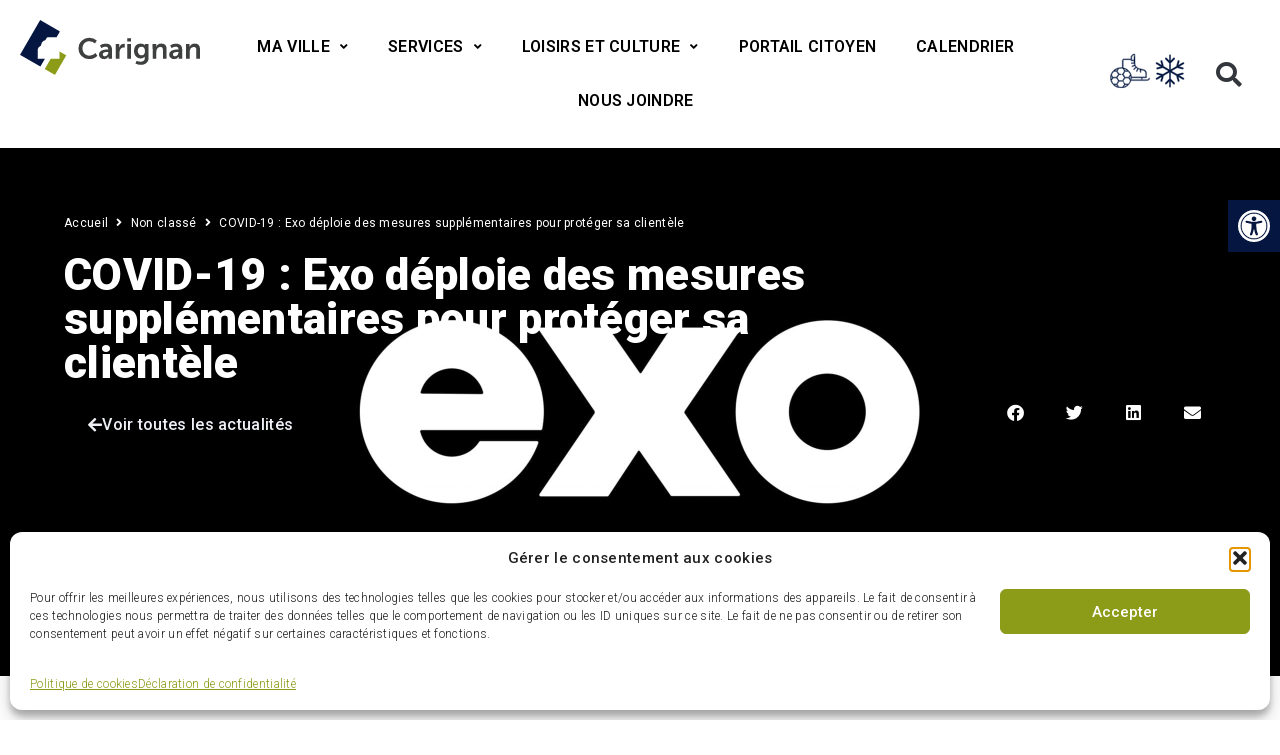

--- FILE ---
content_type: text/html; charset=UTF-8
request_url: https://www.carignan.quebec/covid-19-exo-deploie-des-mesures-supplementaires-2/
body_size: 53603
content:
<!doctype html>
<html lang="fr-CA">
<head>
		<meta charset="UTF-8">
	<meta name="viewport" content="width=device-width, initial-scale=1">
	<link rel="profile" href="http://gmpg.org/xfn/11">
    <script src="https://kit.fontawesome.com/40d6ef2ecb.js" crossorigin="anonymous"></script>

    <meta name='robots' content='index, follow, max-image-preview:large, max-snippet:-1, max-video-preview:-1' />

	<!-- This site is optimized with the Yoast SEO plugin v26.8 - https://yoast.com/product/yoast-seo-wordpress/ -->
	<title>COVID-19 : Exo déploie des mesures supplémentaires pour protéger sa clientèle &#8211; Ville de Carignan</title>
	<meta name="description" content="L’ensemble des trains d’Exo feront l’objet d’un nettoyage quotidien des surfaces de contact (si&#232;ges, barres d’appui, boutons d’ouverture des portes, toilettes &#224; bord des trains, poign&#233;es, etc)." />
	<link rel="canonical" href="https://www.carignan.quebec/covid-19-exo-deploie-des-mesures-supplementaires-2/" />
	<meta property="og:locale" content="fr_CA" />
	<meta property="og:type" content="article" />
	<meta property="og:title" content="COVID-19 : Exo déploie des mesures supplémentaires pour protéger sa clientèle - Ville de Carignan" />
	<meta property="og:description" content="L’ensemble des trains d’Exo feront l’objet d’un nettoyage quotidien des surfaces de contact (si&#232;ges, barres d’appui, boutons d’ouverture des portes, toilettes &#224; bord des trains, poign&#233;es, etc)." />
	<meta property="og:url" content="https://www.carignan.quebec/covid-19-exo-deploie-des-mesures-supplementaires-2/" />
	<meta property="og:site_name" content="Ville de Carignan" />
	<meta property="article:published_time" content="2020-03-12T17:42:35+00:00" />
	<meta property="article:modified_time" content="2020-12-10T20:37:39+00:00" />
	<meta property="og:image" content="https://www.carignan.quebec/wp-content/uploads/2020/10/EXO-scaled.jpg" />
	<meta property="og:image:width" content="2560" />
	<meta property="og:image:height" content="1252" />
	<meta property="og:image:type" content="image/jpeg" />
	<meta name="author" content="activis" />
	<meta name="twitter:card" content="summary_large_image" />
	<meta name="twitter:label1" content="Écrit par" />
	<meta name="twitter:data1" content="activis" />
	<meta name="twitter:label2" content="Estimation du temps de lecture" />
	<meta name="twitter:data2" content="2 minutes" />
	<script type="application/ld+json" class="yoast-schema-graph">{"@context":"https://schema.org","@graph":[{"@type":"Article","@id":"https://www.carignan.quebec/covid-19-exo-deploie-des-mesures-supplementaires-2/#article","isPartOf":{"@id":"https://www.carignan.quebec/covid-19-exo-deploie-des-mesures-supplementaires-2/"},"author":{"name":"activis","@id":"https://www.carignan.quebec/#/schema/person/d9f61e73bc9265ec3aeb5a2e11080f6d"},"headline":"COVID-19 : Exo déploie des mesures supplémentaires pour protéger sa clientèle","datePublished":"2020-03-12T17:42:35+00:00","dateModified":"2020-12-10T20:37:39+00:00","mainEntityOfPage":{"@id":"https://www.carignan.quebec/covid-19-exo-deploie-des-mesures-supplementaires-2/"},"wordCount":446,"commentCount":0,"publisher":{"@id":"https://www.carignan.quebec/#organization"},"image":{"@id":"https://www.carignan.quebec/covid-19-exo-deploie-des-mesures-supplementaires-2/#primaryimage"},"thumbnailUrl":"https://carignan-22793.kxcdn.com/wp-content/uploads/2020/10/EXO-scaled.jpg","inLanguage":"fr-CA","potentialAction":[{"@type":"CommentAction","name":"Comment","target":["https://www.carignan.quebec/covid-19-exo-deploie-des-mesures-supplementaires-2/#respond"]}]},{"@type":"WebPage","@id":"https://www.carignan.quebec/covid-19-exo-deploie-des-mesures-supplementaires-2/","url":"https://www.carignan.quebec/covid-19-exo-deploie-des-mesures-supplementaires-2/","name":"COVID-19 : Exo déploie des mesures supplémentaires pour protéger sa clientèle - Ville de Carignan","isPartOf":{"@id":"https://www.carignan.quebec/#website"},"primaryImageOfPage":{"@id":"https://www.carignan.quebec/covid-19-exo-deploie-des-mesures-supplementaires-2/#primaryimage"},"image":{"@id":"https://www.carignan.quebec/covid-19-exo-deploie-des-mesures-supplementaires-2/#primaryimage"},"thumbnailUrl":"https://carignan-22793.kxcdn.com/wp-content/uploads/2020/10/EXO-scaled.jpg","datePublished":"2020-03-12T17:42:35+00:00","dateModified":"2020-12-10T20:37:39+00:00","description":"L’ensemble des trains d’Exo feront l’objet d’un nettoyage quotidien des surfaces de contact (si&#232;ges, barres d’appui, boutons d’ouverture des portes, toilettes &#224; bord des trains, poign&#233;es, etc).","breadcrumb":{"@id":"https://www.carignan.quebec/covid-19-exo-deploie-des-mesures-supplementaires-2/#breadcrumb"},"inLanguage":"fr-CA","potentialAction":[{"@type":"ReadAction","target":["https://www.carignan.quebec/covid-19-exo-deploie-des-mesures-supplementaires-2/"]}]},{"@type":"ImageObject","inLanguage":"fr-CA","@id":"https://www.carignan.quebec/covid-19-exo-deploie-des-mesures-supplementaires-2/#primaryimage","url":"https://carignan-22793.kxcdn.com/wp-content/uploads/2020/10/EXO-scaled.jpg","contentUrl":"https://carignan-22793.kxcdn.com/wp-content/uploads/2020/10/EXO-scaled.jpg","width":2560,"height":1252},{"@type":"BreadcrumbList","@id":"https://www.carignan.quebec/covid-19-exo-deploie-des-mesures-supplementaires-2/#breadcrumb","itemListElement":[{"@type":"ListItem","position":1,"name":"Accueil","item":"https://www.carignan.quebec/"},{"@type":"ListItem","position":2,"name":"Actualités","item":"https://www.carignan.quebec/actualites/"},{"@type":"ListItem","position":3,"name":"COVID-19 : Exo déploie des mesures supplémentaires pour protéger sa clientèle"}]},{"@type":"WebSite","@id":"https://www.carignan.quebec/#website","url":"https://www.carignan.quebec/","name":"Ville de Carignan","description":"Connectée de nature","publisher":{"@id":"https://www.carignan.quebec/#organization"},"potentialAction":[{"@type":"SearchAction","target":{"@type":"EntryPoint","urlTemplate":"https://www.carignan.quebec/?s={search_term_string}"},"query-input":{"@type":"PropertyValueSpecification","valueRequired":true,"valueName":"search_term_string"}}],"inLanguage":"fr-CA"},{"@type":"Organization","@id":"https://www.carignan.quebec/#organization","name":"Ville de Carignan","url":"https://www.carignan.quebec/","logo":{"@type":"ImageObject","inLanguage":"fr-CA","@id":"https://www.carignan.quebec/#/schema/logo/image/","url":"https://www.carignan.quebec/wp-content/uploads/2020/03/Logo_Carignan.svg","contentUrl":"https://www.carignan.quebec/wp-content/uploads/2020/03/Logo_Carignan.svg","width":"1024","height":"1024","caption":"Ville de Carignan"},"image":{"@id":"https://www.carignan.quebec/#/schema/logo/image/"}},{"@type":"Person","@id":"https://www.carignan.quebec/#/schema/person/d9f61e73bc9265ec3aeb5a2e11080f6d","name":"activis","image":{"@type":"ImageObject","inLanguage":"fr-CA","@id":"https://www.carignan.quebec/#/schema/person/image/","url":"https://secure.gravatar.com/avatar/fdbf879f592e252f73dc1a59f25a0093f5d64089cf1613216edd9805faf016d5?s=96&d=mm&r=g","contentUrl":"https://secure.gravatar.com/avatar/fdbf879f592e252f73dc1a59f25a0093f5d64089cf1613216edd9805faf016d5?s=96&d=mm&r=g","caption":"activis"}}]}</script>
	<!-- / Yoast SEO plugin. -->


<link rel='dns-prefetch' href='//www.googletagmanager.com' />
<link rel="alternate" title="oEmbed (JSON)" type="application/json+oembed" href="https://www.carignan.quebec/wp-json/oembed/1.0/embed?url=https%3A%2F%2Fwww.carignan.quebec%2Fcovid-19-exo-deploie-des-mesures-supplementaires-2%2F" />
<link rel="alternate" title="oEmbed (XML)" type="text/xml+oembed" href="https://www.carignan.quebec/wp-json/oembed/1.0/embed?url=https%3A%2F%2Fwww.carignan.quebec%2Fcovid-19-exo-deploie-des-mesures-supplementaires-2%2F&#038;format=xml" />
<style id='wp-img-auto-sizes-contain-inline-css' type='text/css'>
img:is([sizes=auto i],[sizes^="auto," i]){contain-intrinsic-size:3000px 1500px}
/*# sourceURL=wp-img-auto-sizes-contain-inline-css */
</style>

<link rel='stylesheet' id='wp-block-library-css' href='https://carignan-22793.kxcdn.com/wp-includes/css/dist/block-library/style.min.css?ver=6.9' type='text/css' media='all' />
<style id='classic-theme-styles-inline-css' type='text/css'>
/*! This file is auto-generated */
.wp-block-button__link{color:#fff;background-color:#32373c;border-radius:9999px;box-shadow:none;text-decoration:none;padding:calc(.667em + 2px) calc(1.333em + 2px);font-size:1.125em}.wp-block-file__button{background:#32373c;color:#fff;text-decoration:none}
/*# sourceURL=/wp-includes/css/classic-themes.min.css */
</style>
<link rel='stylesheet' id='jet-engine-frontend-css' href='https://carignan-22793.kxcdn.com/wp-content/plugins/jet-engine/assets/css/frontend.css?ver=3.8.3' type='text/css' media='all' />
<style id='global-styles-inline-css' type='text/css'>
:root{--wp--preset--aspect-ratio--square: 1;--wp--preset--aspect-ratio--4-3: 4/3;--wp--preset--aspect-ratio--3-4: 3/4;--wp--preset--aspect-ratio--3-2: 3/2;--wp--preset--aspect-ratio--2-3: 2/3;--wp--preset--aspect-ratio--16-9: 16/9;--wp--preset--aspect-ratio--9-16: 9/16;--wp--preset--color--black: #000000;--wp--preset--color--cyan-bluish-gray: #abb8c3;--wp--preset--color--white: #ffffff;--wp--preset--color--pale-pink: #f78da7;--wp--preset--color--vivid-red: #cf2e2e;--wp--preset--color--luminous-vivid-orange: #ff6900;--wp--preset--color--luminous-vivid-amber: #fcb900;--wp--preset--color--light-green-cyan: #7bdcb5;--wp--preset--color--vivid-green-cyan: #00d084;--wp--preset--color--pale-cyan-blue: #8ed1fc;--wp--preset--color--vivid-cyan-blue: #0693e3;--wp--preset--color--vivid-purple: #9b51e0;--wp--preset--gradient--vivid-cyan-blue-to-vivid-purple: linear-gradient(135deg,rgb(6,147,227) 0%,rgb(155,81,224) 100%);--wp--preset--gradient--light-green-cyan-to-vivid-green-cyan: linear-gradient(135deg,rgb(122,220,180) 0%,rgb(0,208,130) 100%);--wp--preset--gradient--luminous-vivid-amber-to-luminous-vivid-orange: linear-gradient(135deg,rgb(252,185,0) 0%,rgb(255,105,0) 100%);--wp--preset--gradient--luminous-vivid-orange-to-vivid-red: linear-gradient(135deg,rgb(255,105,0) 0%,rgb(207,46,46) 100%);--wp--preset--gradient--very-light-gray-to-cyan-bluish-gray: linear-gradient(135deg,rgb(238,238,238) 0%,rgb(169,184,195) 100%);--wp--preset--gradient--cool-to-warm-spectrum: linear-gradient(135deg,rgb(74,234,220) 0%,rgb(151,120,209) 20%,rgb(207,42,186) 40%,rgb(238,44,130) 60%,rgb(251,105,98) 80%,rgb(254,248,76) 100%);--wp--preset--gradient--blush-light-purple: linear-gradient(135deg,rgb(255,206,236) 0%,rgb(152,150,240) 100%);--wp--preset--gradient--blush-bordeaux: linear-gradient(135deg,rgb(254,205,165) 0%,rgb(254,45,45) 50%,rgb(107,0,62) 100%);--wp--preset--gradient--luminous-dusk: linear-gradient(135deg,rgb(255,203,112) 0%,rgb(199,81,192) 50%,rgb(65,88,208) 100%);--wp--preset--gradient--pale-ocean: linear-gradient(135deg,rgb(255,245,203) 0%,rgb(182,227,212) 50%,rgb(51,167,181) 100%);--wp--preset--gradient--electric-grass: linear-gradient(135deg,rgb(202,248,128) 0%,rgb(113,206,126) 100%);--wp--preset--gradient--midnight: linear-gradient(135deg,rgb(2,3,129) 0%,rgb(40,116,252) 100%);--wp--preset--font-size--small: 13px;--wp--preset--font-size--medium: 20px;--wp--preset--font-size--large: 36px;--wp--preset--font-size--x-large: 42px;--wp--preset--spacing--20: 0.44rem;--wp--preset--spacing--30: 0.67rem;--wp--preset--spacing--40: 1rem;--wp--preset--spacing--50: 1.5rem;--wp--preset--spacing--60: 2.25rem;--wp--preset--spacing--70: 3.38rem;--wp--preset--spacing--80: 5.06rem;--wp--preset--shadow--natural: 6px 6px 9px rgba(0, 0, 0, 0.2);--wp--preset--shadow--deep: 12px 12px 50px rgba(0, 0, 0, 0.4);--wp--preset--shadow--sharp: 6px 6px 0px rgba(0, 0, 0, 0.2);--wp--preset--shadow--outlined: 6px 6px 0px -3px rgb(255, 255, 255), 6px 6px rgb(0, 0, 0);--wp--preset--shadow--crisp: 6px 6px 0px rgb(0, 0, 0);}:where(.is-layout-flex){gap: 0.5em;}:where(.is-layout-grid){gap: 0.5em;}body .is-layout-flex{display: flex;}.is-layout-flex{flex-wrap: wrap;align-items: center;}.is-layout-flex > :is(*, div){margin: 0;}body .is-layout-grid{display: grid;}.is-layout-grid > :is(*, div){margin: 0;}:where(.wp-block-columns.is-layout-flex){gap: 2em;}:where(.wp-block-columns.is-layout-grid){gap: 2em;}:where(.wp-block-post-template.is-layout-flex){gap: 1.25em;}:where(.wp-block-post-template.is-layout-grid){gap: 1.25em;}.has-black-color{color: var(--wp--preset--color--black) !important;}.has-cyan-bluish-gray-color{color: var(--wp--preset--color--cyan-bluish-gray) !important;}.has-white-color{color: var(--wp--preset--color--white) !important;}.has-pale-pink-color{color: var(--wp--preset--color--pale-pink) !important;}.has-vivid-red-color{color: var(--wp--preset--color--vivid-red) !important;}.has-luminous-vivid-orange-color{color: var(--wp--preset--color--luminous-vivid-orange) !important;}.has-luminous-vivid-amber-color{color: var(--wp--preset--color--luminous-vivid-amber) !important;}.has-light-green-cyan-color{color: var(--wp--preset--color--light-green-cyan) !important;}.has-vivid-green-cyan-color{color: var(--wp--preset--color--vivid-green-cyan) !important;}.has-pale-cyan-blue-color{color: var(--wp--preset--color--pale-cyan-blue) !important;}.has-vivid-cyan-blue-color{color: var(--wp--preset--color--vivid-cyan-blue) !important;}.has-vivid-purple-color{color: var(--wp--preset--color--vivid-purple) !important;}.has-black-background-color{background-color: var(--wp--preset--color--black) !important;}.has-cyan-bluish-gray-background-color{background-color: var(--wp--preset--color--cyan-bluish-gray) !important;}.has-white-background-color{background-color: var(--wp--preset--color--white) !important;}.has-pale-pink-background-color{background-color: var(--wp--preset--color--pale-pink) !important;}.has-vivid-red-background-color{background-color: var(--wp--preset--color--vivid-red) !important;}.has-luminous-vivid-orange-background-color{background-color: var(--wp--preset--color--luminous-vivid-orange) !important;}.has-luminous-vivid-amber-background-color{background-color: var(--wp--preset--color--luminous-vivid-amber) !important;}.has-light-green-cyan-background-color{background-color: var(--wp--preset--color--light-green-cyan) !important;}.has-vivid-green-cyan-background-color{background-color: var(--wp--preset--color--vivid-green-cyan) !important;}.has-pale-cyan-blue-background-color{background-color: var(--wp--preset--color--pale-cyan-blue) !important;}.has-vivid-cyan-blue-background-color{background-color: var(--wp--preset--color--vivid-cyan-blue) !important;}.has-vivid-purple-background-color{background-color: var(--wp--preset--color--vivid-purple) !important;}.has-black-border-color{border-color: var(--wp--preset--color--black) !important;}.has-cyan-bluish-gray-border-color{border-color: var(--wp--preset--color--cyan-bluish-gray) !important;}.has-white-border-color{border-color: var(--wp--preset--color--white) !important;}.has-pale-pink-border-color{border-color: var(--wp--preset--color--pale-pink) !important;}.has-vivid-red-border-color{border-color: var(--wp--preset--color--vivid-red) !important;}.has-luminous-vivid-orange-border-color{border-color: var(--wp--preset--color--luminous-vivid-orange) !important;}.has-luminous-vivid-amber-border-color{border-color: var(--wp--preset--color--luminous-vivid-amber) !important;}.has-light-green-cyan-border-color{border-color: var(--wp--preset--color--light-green-cyan) !important;}.has-vivid-green-cyan-border-color{border-color: var(--wp--preset--color--vivid-green-cyan) !important;}.has-pale-cyan-blue-border-color{border-color: var(--wp--preset--color--pale-cyan-blue) !important;}.has-vivid-cyan-blue-border-color{border-color: var(--wp--preset--color--vivid-cyan-blue) !important;}.has-vivid-purple-border-color{border-color: var(--wp--preset--color--vivid-purple) !important;}.has-vivid-cyan-blue-to-vivid-purple-gradient-background{background: var(--wp--preset--gradient--vivid-cyan-blue-to-vivid-purple) !important;}.has-light-green-cyan-to-vivid-green-cyan-gradient-background{background: var(--wp--preset--gradient--light-green-cyan-to-vivid-green-cyan) !important;}.has-luminous-vivid-amber-to-luminous-vivid-orange-gradient-background{background: var(--wp--preset--gradient--luminous-vivid-amber-to-luminous-vivid-orange) !important;}.has-luminous-vivid-orange-to-vivid-red-gradient-background{background: var(--wp--preset--gradient--luminous-vivid-orange-to-vivid-red) !important;}.has-very-light-gray-to-cyan-bluish-gray-gradient-background{background: var(--wp--preset--gradient--very-light-gray-to-cyan-bluish-gray) !important;}.has-cool-to-warm-spectrum-gradient-background{background: var(--wp--preset--gradient--cool-to-warm-spectrum) !important;}.has-blush-light-purple-gradient-background{background: var(--wp--preset--gradient--blush-light-purple) !important;}.has-blush-bordeaux-gradient-background{background: var(--wp--preset--gradient--blush-bordeaux) !important;}.has-luminous-dusk-gradient-background{background: var(--wp--preset--gradient--luminous-dusk) !important;}.has-pale-ocean-gradient-background{background: var(--wp--preset--gradient--pale-ocean) !important;}.has-electric-grass-gradient-background{background: var(--wp--preset--gradient--electric-grass) !important;}.has-midnight-gradient-background{background: var(--wp--preset--gradient--midnight) !important;}.has-small-font-size{font-size: var(--wp--preset--font-size--small) !important;}.has-medium-font-size{font-size: var(--wp--preset--font-size--medium) !important;}.has-large-font-size{font-size: var(--wp--preset--font-size--large) !important;}.has-x-large-font-size{font-size: var(--wp--preset--font-size--x-large) !important;}
:where(.wp-block-post-template.is-layout-flex){gap: 1.25em;}:where(.wp-block-post-template.is-layout-grid){gap: 1.25em;}
:where(.wp-block-term-template.is-layout-flex){gap: 1.25em;}:where(.wp-block-term-template.is-layout-grid){gap: 1.25em;}
:where(.wp-block-columns.is-layout-flex){gap: 2em;}:where(.wp-block-columns.is-layout-grid){gap: 2em;}
:root :where(.wp-block-pullquote){font-size: 1.5em;line-height: 1.6;}
/*# sourceURL=global-styles-inline-css */
</style>
<link rel='stylesheet' id='cmplz-general-css' href='https://carignan-22793.kxcdn.com/wp-content/plugins/complianz-gdpr-premium/assets/css/cookieblocker.min.css?ver=1766679080' type='text/css' media='all' />
<link rel='stylesheet' id='pojo-a11y-css' href='https://carignan-22793.kxcdn.com/wp-content/plugins/pojo-accessibility/modules/legacy/assets/css/style.min.css?ver=1.0.0' type='text/css' media='all' />
<link rel='stylesheet' id='activis-style-css' href='https://carignan-22793.kxcdn.com/wp-content/themes/vca208002-carignan.quebec-master/public/css/style.css?ver=4f2fab2da882afabe0b79c40dcd585b6' type='text/css' media='all' />
<link rel='stylesheet' id='activis-custom-css-css' href='https://carignan-22793.kxcdn.com/wp-content/uploads/activis/activis-custom.css?ver=25580b' type='text/css' media='all' />
<link rel='stylesheet' id='jet-fb-option-field-select-css' href='https://carignan-22793.kxcdn.com/wp-content/plugins/jetformbuilder/modules/option-field/assets/build/select.css?ver=0edd78a6f12e2b918b82' type='text/css' media='all' />
<link rel='stylesheet' id='jet-fb-option-field-checkbox-css' href='https://carignan-22793.kxcdn.com/wp-content/plugins/jetformbuilder/modules/option-field/assets/build/checkbox.css?ver=6e25adbbae5a5d1bb65e' type='text/css' media='all' />
<link rel='stylesheet' id='jet-fb-option-field-radio-css' href='https://carignan-22793.kxcdn.com/wp-content/plugins/jetformbuilder/modules/option-field/assets/build/radio.css?ver=7c6d0d4d7df91e6bd6a4' type='text/css' media='all' />
<link rel='stylesheet' id='jet-fb-advanced-choices-css' href='https://carignan-22793.kxcdn.com/wp-content/plugins/jetformbuilder/modules/advanced-choices/assets/build/main.css?ver=ca05550a7cac3b9b55a3' type='text/css' media='all' />
<link rel='stylesheet' id='jet-fb-wysiwyg-css' href='https://carignan-22793.kxcdn.com/wp-content/plugins/jetformbuilder/modules/wysiwyg/assets/build/wysiwyg.css?ver=5a4d16fb6d7a94700261' type='text/css' media='all' />
<link rel='stylesheet' id='jet-fb-switcher-css' href='https://carignan-22793.kxcdn.com/wp-content/plugins/jetformbuilder/modules/switcher/assets/build/switcher.css?ver=06c887a8b9195e5a119d' type='text/css' media='all' />
<link rel='stylesheet' id='font-awesome-all-css' href='https://carignan-22793.kxcdn.com/wp-content/plugins/jet-menu/assets/public/lib/font-awesome/css/all.min.css?ver=5.12.0' type='text/css' media='all' />
<link rel='stylesheet' id='font-awesome-v4-shims-css' href='https://carignan-22793.kxcdn.com/wp-content/plugins/jet-menu/assets/public/lib/font-awesome/css/v4-shims.min.css?ver=5.12.0' type='text/css' media='all' />
<link rel='stylesheet' id='jet-menu-public-styles-css' href='https://carignan-22793.kxcdn.com/wp-content/plugins/jet-menu/assets/public/css/public.css?ver=2.4.18' type='text/css' media='all' />
<link rel='stylesheet' id='elementor-frontend-css' href='https://carignan-22793.kxcdn.com/wp-content/plugins/elementor/assets/css/frontend.min.css?ver=3.34.2' type='text/css' media='all' />
<style id='elementor-frontend-inline-css' type='text/css'>
.elementor-781 .elementor-element.elementor-element-14d13aa5:not(.elementor-motion-effects-element-type-background), .elementor-781 .elementor-element.elementor-element-14d13aa5 > .elementor-motion-effects-container > .elementor-motion-effects-layer{background-image:url("https://carignan-22793.kxcdn.com/wp-content/uploads/2020/10/EXO-scaled.jpg");}
/*# sourceURL=elementor-frontend-inline-css */
</style>
<link rel='stylesheet' id='widget-icon-box-css' href='https://carignan-22793.kxcdn.com/wp-content/plugins/elementor/assets/css/widget-icon-box.min.css?ver=3.34.2' type='text/css' media='all' />
<link rel='stylesheet' id='e-animation-fadeInDown-css' href='https://carignan-22793.kxcdn.com/wp-content/plugins/elementor/assets/lib/animations/styles/fadeInDown.min.css?ver=3.34.2' type='text/css' media='all' />
<link rel='stylesheet' id='widget-image-css' href='https://carignan-22793.kxcdn.com/wp-content/plugins/elementor/assets/css/widget-image.min.css?ver=3.34.2' type='text/css' media='all' />
<link rel='stylesheet' id='widget-search-form-css' href='https://carignan-22793.kxcdn.com/wp-content/plugins/elementor-pro/assets/css/widget-search-form.min.css?ver=3.34.2' type='text/css' media='all' />
<link rel='stylesheet' id='elementor-icons-shared-0-css' href='https://carignan-22793.kxcdn.com/wp-content/plugins/elementor/assets/lib/font-awesome/css/fontawesome.min.css?ver=5.15.3' type='text/css' media='all' />
<link rel='stylesheet' id='elementor-icons-fa-solid-css' href='https://carignan-22793.kxcdn.com/wp-content/plugins/elementor/assets/lib/font-awesome/css/solid.min.css?ver=5.15.3' type='text/css' media='all' />
<link rel='stylesheet' id='e-sticky-css' href='https://carignan-22793.kxcdn.com/wp-content/plugins/elementor-pro/assets/css/modules/sticky.min.css?ver=3.34.2' type='text/css' media='all' />
<link rel='stylesheet' id='e-motion-fx-css' href='https://carignan-22793.kxcdn.com/wp-content/plugins/elementor-pro/assets/css/modules/motion-fx.min.css?ver=3.34.2' type='text/css' media='all' />
<link rel='stylesheet' id='widget-heading-css' href='https://carignan-22793.kxcdn.com/wp-content/plugins/elementor/assets/css/widget-heading.min.css?ver=3.34.2' type='text/css' media='all' />
<link rel='stylesheet' id='widget-form-css' href='https://carignan-22793.kxcdn.com/wp-content/plugins/elementor-pro/assets/css/widget-form.min.css?ver=3.34.2' type='text/css' media='all' />
<link rel='stylesheet' id='widget-icon-list-css' href='https://carignan-22793.kxcdn.com/wp-content/plugins/elementor/assets/css/widget-icon-list.min.css?ver=3.34.2' type='text/css' media='all' />
<link rel='stylesheet' id='e-animation-grow-css' href='https://carignan-22793.kxcdn.com/wp-content/plugins/elementor/assets/lib/animations/styles/e-animation-grow.min.css?ver=3.34.2' type='text/css' media='all' />
<link rel='stylesheet' id='widget-social-icons-css' href='https://carignan-22793.kxcdn.com/wp-content/plugins/elementor/assets/css/widget-social-icons.min.css?ver=3.34.2' type='text/css' media='all' />
<link rel='stylesheet' id='e-apple-webkit-css' href='https://carignan-22793.kxcdn.com/wp-content/plugins/elementor/assets/css/conditionals/apple-webkit.min.css?ver=3.34.2' type='text/css' media='all' />
<link rel='stylesheet' id='widget-nav-menu-css' href='https://carignan-22793.kxcdn.com/wp-content/plugins/elementor-pro/assets/css/widget-nav-menu.min.css?ver=3.34.2' type='text/css' media='all' />
<link rel='stylesheet' id='widget-divider-css' href='https://carignan-22793.kxcdn.com/wp-content/plugins/elementor/assets/css/widget-divider.min.css?ver=3.34.2' type='text/css' media='all' />
<link rel='stylesheet' id='widget-share-buttons-css' href='https://carignan-22793.kxcdn.com/wp-content/plugins/elementor-pro/assets/css/widget-share-buttons.min.css?ver=3.34.2' type='text/css' media='all' />
<link rel='stylesheet' id='elementor-icons-fa-brands-css' href='https://carignan-22793.kxcdn.com/wp-content/plugins/elementor/assets/lib/font-awesome/css/brands.min.css?ver=5.15.3' type='text/css' media='all' />
<link rel='stylesheet' id='swiper-css' href='https://carignan-22793.kxcdn.com/wp-content/plugins/elementor/assets/lib/swiper/v8/css/swiper.min.css?ver=8.4.5' type='text/css' media='all' />
<link rel='stylesheet' id='e-swiper-css' href='https://carignan-22793.kxcdn.com/wp-content/plugins/elementor/assets/css/conditionals/e-swiper.min.css?ver=3.34.2' type='text/css' media='all' />
<link rel='stylesheet' id='jet-blocks-css' href='https://carignan-22793.kxcdn.com/wp-content/uploads/elementor/css/custom-jet-blocks.css?ver=1.3.22' type='text/css' media='all' />
<link rel='stylesheet' id='elementor-icons-css' href='https://carignan-22793.kxcdn.com/wp-content/plugins/elementor/assets/lib/eicons/css/elementor-icons.min.css?ver=5.46.0' type='text/css' media='all' />
<link rel='stylesheet' id='elementor-post-37-css' href='https://carignan-22793.kxcdn.com/wp-content/uploads/elementor/css/post-37.css?ver=1769695676' type='text/css' media='all' />
<link rel='stylesheet' id='font-awesome-5-all-css' href='https://carignan-22793.kxcdn.com/wp-content/plugins/elementor/assets/lib/font-awesome/css/all.min.css?ver=3.34.2' type='text/css' media='all' />
<link rel='stylesheet' id='font-awesome-4-shim-css' href='https://carignan-22793.kxcdn.com/wp-content/plugins/elementor/assets/lib/font-awesome/css/v4-shims.min.css?ver=3.34.2' type='text/css' media='all' />
<link rel='stylesheet' id='elementor-post-57-css' href='https://carignan-22793.kxcdn.com/wp-content/uploads/elementor/css/post-57.css?ver=1769695676' type='text/css' media='all' />
<link rel='stylesheet' id='elementor-post-10264-css' href='https://carignan-22793.kxcdn.com/wp-content/uploads/elementor/css/post-10264.css?ver=1769695676' type='text/css' media='all' />
<link rel='stylesheet' id='elementor-post-781-css' href='https://carignan-22793.kxcdn.com/wp-content/uploads/elementor/css/post-781.css?ver=1769695685' type='text/css' media='all' />
<link rel='stylesheet' id='elementor-post-112-css' href='https://carignan-22793.kxcdn.com/wp-content/uploads/elementor/css/post-112.css?ver=1769695686' type='text/css' media='all' />
<link rel='stylesheet' id='jquery-chosen-css' href='https://carignan-22793.kxcdn.com/wp-content/plugins/jet-search/assets/lib/chosen/chosen.min.css?ver=1.8.7' type='text/css' media='all' />
<link rel='stylesheet' id='jet-search-css' href='https://carignan-22793.kxcdn.com/wp-content/plugins/jet-search/assets/css/jet-search.css?ver=3.5.16.1' type='text/css' media='all' />
<link rel='stylesheet' id='act-wp-plugin-designtokens-css-css' href='https://carignan-22793.kxcdn.com/wp-content/plugins/act-wp-plugin-etat-des-installations/shared/DesignSystem/tokens.css?ver=0.0.3' type='text/css' media='all' />
<link rel='stylesheet' id='act-wp-plugin-designsystem-css-css' href='https://carignan-22793.kxcdn.com/wp-content/plugins/act-wp-plugin-etat-des-installations/shared/DesignSystem/designsystem.min.css?ver=0.0.3' type='text/css' media='all' />
<link rel='stylesheet' id='act-wp-plugin-installations-css-css' href='https://carignan-22793.kxcdn.com/wp-content/plugins/act-wp-plugin-etat-des-installations/assets-dist/css/style.min.css?ver=0.0.3' type='text/css' media='all' />
<link rel='stylesheet' id='elementor-gf-roboto-css' href='https://fonts.googleapis.com/css?family=Roboto:100,100italic,200,200italic,300,300italic,400,400italic,500,500italic,600,600italic,700,700italic,800,800italic,900,900italic&#038;display=auto' type='text/css' media='all' />
<link rel='stylesheet' id='elementor-gf-robotomono-css' href='https://fonts.googleapis.com/css?family=Roboto+Mono:100,100italic,200,200italic,300,300italic,400,400italic,500,500italic,600,600italic,700,700italic,800,800italic,900,900italic&#038;display=auto' type='text/css' media='all' />
<link rel='stylesheet' id='elementor-icons-fa-regular-css' href='https://carignan-22793.kxcdn.com/wp-content/plugins/elementor/assets/lib/font-awesome/css/regular.min.css?ver=5.15.3' type='text/css' media='all' />
<script type="text/javascript" src="https://carignan-22793.kxcdn.com/wp-includes/js/jquery/jquery.min.js?ver=3.7.1" id="jquery-core-js"></script>
<script type="text/javascript" src="https://carignan-22793.kxcdn.com/wp-includes/js/jquery/jquery-migrate.min.js?ver=3.4.1" id="jquery-migrate-js"></script>
<script type="text/javascript" id="file_uploads_nfpluginsettings-js-extra">
/* <![CDATA[ */
var params = {"clearLogRestUrl":"https://www.carignan.quebec/wp-json/nf-file-uploads/debug-log/delete-all","clearLogButtonId":"file_uploads_clear_debug_logger","downloadLogRestUrl":"https://www.carignan.quebec/wp-json/nf-file-uploads/debug-log/get-all","downloadLogButtonId":"file_uploads_download_debug_logger"};
//# sourceURL=file_uploads_nfpluginsettings-js-extra
/* ]]> */
</script>
<script type="text/javascript" src="https://carignan-22793.kxcdn.com/wp-content/plugins/ninja-forms-uploads/assets/js/nfpluginsettings.js?ver=3.3.23" id="file_uploads_nfpluginsettings-js"></script>
<script type="text/javascript" src="https://carignan-22793.kxcdn.com/wp-includes/js/imagesloaded.min.js?ver=6.9" id="imagesLoaded-js"></script>
<script type="text/javascript" src="https://carignan-22793.kxcdn.com/wp-content/themes/vca208002-carignan.quebec-master/public/js/modernizr.min.js" id="activis-modernizr-js"></script>
<script type="text/javascript" src="https://carignan-22793.kxcdn.com/wp-content/plugins/elementor/assets/lib/font-awesome/js/v4-shims.min.js?ver=3.34.2" id="font-awesome-4-shim-js"></script>

<!-- Google tag (gtag.js) snippet added by Site Kit -->
<!-- Google Analytics snippet added by Site Kit -->
<script type="text/javascript" src="https://www.googletagmanager.com/gtag/js?id=G-9VJ66WGBM5" id="google_gtagjs-js" async></script>
<script type="text/javascript" id="google_gtagjs-js-after">
/* <![CDATA[ */
window.dataLayer = window.dataLayer || [];function gtag(){dataLayer.push(arguments);}
gtag("set","linker",{"domains":["www.carignan.quebec"]});
gtag("js", new Date());
gtag("set", "developer_id.dZTNiMT", true);
gtag("config", "G-9VJ66WGBM5");
//# sourceURL=google_gtagjs-js-after
/* ]]> */
</script>
<link rel="https://api.w.org/" href="https://www.carignan.quebec/wp-json/" /><link rel="alternate" title="JSON" type="application/json" href="https://www.carignan.quebec/wp-json/wp/v2/posts/13598" /><meta name="generator" content="Redux 4.5.10" /><meta name="generator" content="Site Kit by Google 1.170.0" /><!-- Stream WordPress user activity plugin v4.1.1 -->
			<style>.cmplz-hidden {
					display: none !important;
				}</style><style type="text/css">
#pojo-a11y-toolbar .pojo-a11y-toolbar-toggle a{ background-color: #051741;	color: #ffffff;}
#pojo-a11y-toolbar .pojo-a11y-toolbar-overlay, #pojo-a11y-toolbar .pojo-a11y-toolbar-overlay ul.pojo-a11y-toolbar-items.pojo-a11y-links{ border-color: #051741;}
body.pojo-a11y-focusable a:focus{ outline-style: solid !important;	outline-width: 1px !important;	outline-color: #FF0000 !important;}
#pojo-a11y-toolbar{ top: 200px !important;}
#pojo-a11y-toolbar .pojo-a11y-toolbar-overlay{ background-color: #ffffff;}
#pojo-a11y-toolbar .pojo-a11y-toolbar-overlay ul.pojo-a11y-toolbar-items li.pojo-a11y-toolbar-item a, #pojo-a11y-toolbar .pojo-a11y-toolbar-overlay p.pojo-a11y-toolbar-title{ color: #333333;}
#pojo-a11y-toolbar .pojo-a11y-toolbar-overlay ul.pojo-a11y-toolbar-items li.pojo-a11y-toolbar-item a.active{ background-color: #051741;	color: #ffffff;}
@media (max-width: 767px) { #pojo-a11y-toolbar { top: 150px !important; } }</style><meta name="google-site-verification" content="U5Rzjv4JsxWVsQcweeOHT61OnkAuuC3ap8Ux-FbQ2Ok" />
<!-- Google Tag Manager -->
<script>(function(w,d,s,l,i){w[l]=w[l]||[];w[l].push({'gtm.start':
new Date().getTime(),event:'gtm.js'});var f=d.getElementsByTagName(s)[0],
j=d.createElement(s),dl=l!='dataLayer'?'&l='+l:'';j.async=true;j.src=
'https://www.googletagmanager.com/gtm.js?id='+i+dl;f.parentNode.insertBefore(j,f);
})(window,document,'script','dataLayer','GTM-T92P7XS');</script>
<!-- End Google Tag Manager -->    <style>
        body .carte-layout{
            --map--side-panel--max-width: 320px;
            --map--data-panel--max-width: 450px;
            .map-filters__filters-container {display:none;}
            [data-categslugs="districts"] .data-panel .tns-outer img {
                aspect-ratio: 6 / 6;
            }
    </style>
    <meta name="google-site-verification" content="PSfTcPa9wcPdV3Xpicw3PwUMBJj4YLCM1yoTTyQTNQs">			<style>
				.e-con.e-parent:nth-of-type(n+4):not(.e-lazyloaded):not(.e-no-lazyload),
				.e-con.e-parent:nth-of-type(n+4):not(.e-lazyloaded):not(.e-no-lazyload) * {
					background-image: none !important;
				}
				@media screen and (max-height: 1024px) {
					.e-con.e-parent:nth-of-type(n+3):not(.e-lazyloaded):not(.e-no-lazyload),
					.e-con.e-parent:nth-of-type(n+3):not(.e-lazyloaded):not(.e-no-lazyload) * {
						background-image: none !important;
					}
				}
				@media screen and (max-height: 640px) {
					.e-con.e-parent:nth-of-type(n+2):not(.e-lazyloaded):not(.e-no-lazyload),
					.e-con.e-parent:nth-of-type(n+2):not(.e-lazyloaded):not(.e-no-lazyload) * {
						background-image: none !important;
					}
				}
			</style>
			<link rel="icon" href="https://carignan-22793.kxcdn.com/wp-content/uploads/2020/03/favicon.svg" sizes="32x32" />
<link rel="icon" href="https://carignan-22793.kxcdn.com/wp-content/uploads/2020/03/favicon.svg" sizes="192x192" />
<link rel="apple-touch-icon" href="https://carignan-22793.kxcdn.com/wp-content/uploads/2020/03/favicon.svg" />
<meta name="msapplication-TileImage" content="https://carignan-22793.kxcdn.com/wp-content/uploads/2020/03/favicon.svg" />
</head>
<body data-cmplz=1 class="wp-singular post-template-default single single-post postid-13598 single-format-standard wp-theme-vca208002-carignanquebec-master group-blog jet-desktop-menu-active elementor-default elementor-template-full-width elementor-kit-37 elementor-page-781">
    <script>
        window.ajax_url = 'https://www.carignan.quebec/wp-admin/admin-ajax.php';
        window.site_url = 'https://www.carignan.quebec';
    </script>
<!-- Google Tag Manager (noscript) -->
<noscript><iframe src="https://www.googletagmanager.com/ns.html?id=GTM-T92P7XS"
height="0" width="0" style="display:none;visibility:hidden"></iframe></noscript>
<!-- End Google Tag Manager (noscript) -->
		<header data-elementor-type="header" data-elementor-id="57" class="elementor elementor-57 elementor-location-header" data-elementor-post-type="elementor_library">
					<section class="elementor-section elementor-top-section elementor-element elementor-element-9de2e31 elementor-section-full_width elementor-section-height-default elementor-section-height-default" data-id="9de2e31" data-element_type="section" data-settings="{&quot;jet_parallax_layout_list&quot;:[{&quot;jet_parallax_layout_image&quot;:{&quot;url&quot;:&quot;&quot;,&quot;id&quot;:&quot;&quot;,&quot;size&quot;:&quot;&quot;},&quot;_id&quot;:&quot;3a177c6&quot;,&quot;jet_parallax_layout_image_tablet&quot;:{&quot;url&quot;:&quot;&quot;,&quot;id&quot;:&quot;&quot;,&quot;size&quot;:&quot;&quot;},&quot;jet_parallax_layout_image_mobile&quot;:{&quot;url&quot;:&quot;&quot;,&quot;id&quot;:&quot;&quot;,&quot;size&quot;:&quot;&quot;},&quot;jet_parallax_layout_speed&quot;:{&quot;unit&quot;:&quot;%&quot;,&quot;size&quot;:50,&quot;sizes&quot;:[]},&quot;jet_parallax_layout_type&quot;:&quot;scroll&quot;,&quot;jet_parallax_layout_direction&quot;:&quot;1&quot;,&quot;jet_parallax_layout_fx_direction&quot;:null,&quot;jet_parallax_layout_z_index&quot;:&quot;&quot;,&quot;jet_parallax_layout_bg_x&quot;:50,&quot;jet_parallax_layout_bg_x_tablet&quot;:&quot;&quot;,&quot;jet_parallax_layout_bg_x_mobile&quot;:&quot;&quot;,&quot;jet_parallax_layout_bg_y&quot;:50,&quot;jet_parallax_layout_bg_y_tablet&quot;:&quot;&quot;,&quot;jet_parallax_layout_bg_y_mobile&quot;:&quot;&quot;,&quot;jet_parallax_layout_bg_size&quot;:&quot;auto&quot;,&quot;jet_parallax_layout_bg_size_tablet&quot;:&quot;&quot;,&quot;jet_parallax_layout_bg_size_mobile&quot;:&quot;&quot;,&quot;jet_parallax_layout_animation_prop&quot;:&quot;transform&quot;,&quot;jet_parallax_layout_on&quot;:[&quot;desktop&quot;,&quot;tablet&quot;]}],&quot;background_background&quot;:&quot;classic&quot;,&quot;sticky&quot;:&quot;top&quot;,&quot;sticky_effects_offset&quot;:10,&quot;sticky_on&quot;:[&quot;desktop&quot;,&quot;tablet&quot;,&quot;mobile&quot;],&quot;sticky_offset&quot;:0,&quot;sticky_anchor_link_offset&quot;:0}">
						<div class="elementor-container elementor-column-gap-no">
					<div class="elementor-column elementor-col-100 elementor-top-column elementor-element elementor-element-51ffd5e" data-id="51ffd5e" data-element_type="column">
			<div class="elementor-widget-wrap elementor-element-populated">
				<!-- hidden section 13598-f299c9f -->		<section class="elementor-section elementor-inner-section elementor-element elementor-element-a9235d9 elementor-section-full_width elementor-section-height-min-height elementor-section-height-default" data-id="a9235d9" data-element_type="section" data-settings="{&quot;jet_parallax_layout_list&quot;:[{&quot;jet_parallax_layout_image&quot;:{&quot;url&quot;:&quot;&quot;,&quot;id&quot;:&quot;&quot;,&quot;size&quot;:&quot;&quot;},&quot;_id&quot;:&quot;3fc68be&quot;,&quot;jet_parallax_layout_image_tablet&quot;:{&quot;url&quot;:&quot;&quot;,&quot;id&quot;:&quot;&quot;,&quot;size&quot;:&quot;&quot;},&quot;jet_parallax_layout_image_mobile&quot;:{&quot;url&quot;:&quot;&quot;,&quot;id&quot;:&quot;&quot;,&quot;size&quot;:&quot;&quot;},&quot;jet_parallax_layout_speed&quot;:{&quot;unit&quot;:&quot;%&quot;,&quot;size&quot;:50,&quot;sizes&quot;:[]},&quot;jet_parallax_layout_type&quot;:&quot;scroll&quot;,&quot;jet_parallax_layout_direction&quot;:&quot;1&quot;,&quot;jet_parallax_layout_fx_direction&quot;:null,&quot;jet_parallax_layout_z_index&quot;:&quot;&quot;,&quot;jet_parallax_layout_bg_x&quot;:50,&quot;jet_parallax_layout_bg_x_tablet&quot;:&quot;&quot;,&quot;jet_parallax_layout_bg_x_mobile&quot;:&quot;&quot;,&quot;jet_parallax_layout_bg_y&quot;:50,&quot;jet_parallax_layout_bg_y_tablet&quot;:&quot;&quot;,&quot;jet_parallax_layout_bg_y_mobile&quot;:&quot;&quot;,&quot;jet_parallax_layout_bg_size&quot;:&quot;auto&quot;,&quot;jet_parallax_layout_bg_size_tablet&quot;:&quot;&quot;,&quot;jet_parallax_layout_bg_size_mobile&quot;:&quot;&quot;,&quot;jet_parallax_layout_animation_prop&quot;:&quot;transform&quot;,&quot;jet_parallax_layout_on&quot;:[&quot;desktop&quot;,&quot;tablet&quot;]}]}">
						<div class="elementor-container elementor-column-gap-default">
					<div class="elementor-column elementor-col-33 elementor-inner-column elementor-element elementor-element-70eb2fc" data-id="70eb2fc" data-element_type="column">
			<div class="elementor-widget-wrap elementor-element-populated">
						<div class="elementor-element elementor-element-800f50b elementor-widget__width-auto elementor-widget-tablet__width-initial elementor-widget-mobile__width-initial elementor-widget elementor-widget-image" data-id="800f50b" data-element_type="widget" data-widget_type="image.default">
				<div class="elementor-widget-container">
																<a href="/">
							<img fetchpriority="high" width="1024" height="1024" src="https://carignan-22793.kxcdn.com/wp-content/uploads/2020/03/Logo_Carignan.svg" class="attachment-large size-large wp-image-8" alt="" srcset="https://carignan-22793.kxcdn.com/wp-content/uploads//2020/03/Logo_Carignan.svg 150w, https://carignan-22793.kxcdn.com/wp-content/uploads//2020/03/Logo_Carignan.svg 300w, https://carignan-22793.kxcdn.com/wp-content/uploads//2020/03/Logo_Carignan.svg 1024w" sizes="(max-width: 1024px) 100vw, 1024px" />								</a>
															</div>
				</div>
					</div>
		</div>
				<div class="elementor-column elementor-col-33 elementor-inner-column elementor-element elementor-element-6a6e449 elementor-hidden-tablet elementor-hidden-mobile" data-id="6a6e449" data-element_type="column">
			<div class="elementor-widget-wrap elementor-element-populated">
						<div class="elementor-element elementor-element-b765e1c elementor-widget__width-auto elementor-widget-tablet__width-initial elementor-widget-mobile__width-initial elementor-hidden-tablet elementor-hidden-phone elementor-widget elementor-widget-jet-mega-menu" data-id="b765e1c" data-element_type="widget" data-widget_type="jet-mega-menu.default">
				<div class="elementor-widget-container">
					<div class="menu-menu-secondaire-container"><div class="jet-menu-container"><div class="jet-menu-inner"><ul class="jet-menu jet-menu--animation-type-move-down"><li id="jet-menu-item-958" class="jet-menu-item jet-menu-item-type-post_type jet-menu-item-object-page jet-no-roll-up jet-mega-menu-item jet-regular-item jet-menu-item-has-children jet-menu-item-958"><a href="https://www.carignan.quebec/ma-ville/" class="top-level-link"><div class="jet-menu-item-wrapper"><div class="jet-menu-title">Ma Ville</div><i class="jet-dropdown-arrow fa fa-angle-down"></i></div></a><div class="jet-sub-mega-menu" data-template-id="1065">		<div data-elementor-type="wp-post" data-elementor-id="1065" class="elementor elementor-1065" data-elementor-post-type="jet-menu">
						<section class="elementor-section elementor-top-section elementor-element elementor-element-5917cba elementor-section-full_width elementor-section-height-default elementor-section-height-default" data-id="5917cba" data-element_type="section" data-settings="{&quot;jet_parallax_layout_list&quot;:[{&quot;jet_parallax_layout_image&quot;:{&quot;url&quot;:&quot;&quot;,&quot;id&quot;:&quot;&quot;,&quot;size&quot;:&quot;&quot;},&quot;_id&quot;:&quot;9d2d027&quot;,&quot;jet_parallax_layout_image_tablet&quot;:{&quot;url&quot;:&quot;&quot;,&quot;id&quot;:&quot;&quot;,&quot;size&quot;:&quot;&quot;},&quot;jet_parallax_layout_image_mobile&quot;:{&quot;url&quot;:&quot;&quot;,&quot;id&quot;:&quot;&quot;,&quot;size&quot;:&quot;&quot;},&quot;jet_parallax_layout_speed&quot;:{&quot;unit&quot;:&quot;%&quot;,&quot;size&quot;:50,&quot;sizes&quot;:[]},&quot;jet_parallax_layout_type&quot;:&quot;scroll&quot;,&quot;jet_parallax_layout_direction&quot;:&quot;1&quot;,&quot;jet_parallax_layout_fx_direction&quot;:null,&quot;jet_parallax_layout_z_index&quot;:&quot;&quot;,&quot;jet_parallax_layout_bg_x&quot;:50,&quot;jet_parallax_layout_bg_x_tablet&quot;:&quot;&quot;,&quot;jet_parallax_layout_bg_x_mobile&quot;:&quot;&quot;,&quot;jet_parallax_layout_bg_y&quot;:50,&quot;jet_parallax_layout_bg_y_tablet&quot;:&quot;&quot;,&quot;jet_parallax_layout_bg_y_mobile&quot;:&quot;&quot;,&quot;jet_parallax_layout_bg_size&quot;:&quot;auto&quot;,&quot;jet_parallax_layout_bg_size_tablet&quot;:&quot;&quot;,&quot;jet_parallax_layout_bg_size_mobile&quot;:&quot;&quot;,&quot;jet_parallax_layout_animation_prop&quot;:&quot;transform&quot;,&quot;jet_parallax_layout_on&quot;:[&quot;desktop&quot;,&quot;tablet&quot;]}]}">
						<div class="elementor-container elementor-column-gap-no">
					<div class="elementor-column elementor-col-100 elementor-top-column elementor-element elementor-element-9773aea" data-id="9773aea" data-element_type="column">
			<div class="elementor-widget-wrap elementor-element-populated">
						<div class="elementor-element elementor-element-f136a5f elementor-widget elementor-widget-template" data-id="f136a5f" data-element_type="widget" data-widget_type="template.default">
				<div class="elementor-widget-container">
							<div class="elementor-template">
					<div data-elementor-type="section" data-elementor-id="141" class="elementor elementor-141 elementor-location-header" data-elementor-post-type="elementor_library">
					<section class="elementor-section elementor-top-section elementor-element elementor-element-55236d1 elementor-section-stretched elementor-section-boxed elementor-section-height-default elementor-section-height-default" data-id="55236d1" data-element_type="section" data-settings="{&quot;jet_parallax_layout_list&quot;:[{&quot;jet_parallax_layout_image&quot;:{&quot;url&quot;:&quot;&quot;,&quot;id&quot;:&quot;&quot;,&quot;size&quot;:&quot;&quot;},&quot;_id&quot;:&quot;1fb9935&quot;,&quot;jet_parallax_layout_image_tablet&quot;:{&quot;url&quot;:&quot;&quot;,&quot;id&quot;:&quot;&quot;,&quot;size&quot;:&quot;&quot;},&quot;jet_parallax_layout_image_mobile&quot;:{&quot;url&quot;:&quot;&quot;,&quot;id&quot;:&quot;&quot;,&quot;size&quot;:&quot;&quot;},&quot;jet_parallax_layout_speed&quot;:{&quot;unit&quot;:&quot;%&quot;,&quot;size&quot;:50,&quot;sizes&quot;:[]},&quot;jet_parallax_layout_type&quot;:&quot;scroll&quot;,&quot;jet_parallax_layout_direction&quot;:&quot;1&quot;,&quot;jet_parallax_layout_fx_direction&quot;:null,&quot;jet_parallax_layout_z_index&quot;:&quot;&quot;,&quot;jet_parallax_layout_bg_x&quot;:50,&quot;jet_parallax_layout_bg_x_tablet&quot;:&quot;&quot;,&quot;jet_parallax_layout_bg_x_mobile&quot;:&quot;&quot;,&quot;jet_parallax_layout_bg_y&quot;:50,&quot;jet_parallax_layout_bg_y_tablet&quot;:&quot;&quot;,&quot;jet_parallax_layout_bg_y_mobile&quot;:&quot;&quot;,&quot;jet_parallax_layout_bg_size&quot;:&quot;auto&quot;,&quot;jet_parallax_layout_bg_size_tablet&quot;:&quot;&quot;,&quot;jet_parallax_layout_bg_size_mobile&quot;:&quot;&quot;,&quot;jet_parallax_layout_animation_prop&quot;:&quot;transform&quot;,&quot;jet_parallax_layout_on&quot;:[&quot;desktop&quot;,&quot;tablet&quot;]}],&quot;stretch_section&quot;:&quot;section-stretched&quot;,&quot;background_background&quot;:&quot;classic&quot;}">
						<div class="elementor-container elementor-column-gap-default">
					<div class="elementor-column elementor-col-20 elementor-top-column elementor-element elementor-element-7334307" data-id="7334307" data-element_type="column">
			<div class="elementor-widget-wrap elementor-element-populated">
						<div class="elementor-element elementor-element-2201664 elementor-widget elementor-widget-heading" data-id="2201664" data-element_type="widget" data-widget_type="heading.default">
				<div class="elementor-widget-container">
					<div class="elementor-heading-title elementor-size-default">Informations</div>				</div>
				</div>
				<div class="elementor-element elementor-element-45a8830 elementor-widget-divider--view-line elementor-widget elementor-widget-divider" data-id="45a8830" data-element_type="widget" data-widget_type="divider.default">
				<div class="elementor-widget-container">
							<div class="elementor-divider">
			<span class="elementor-divider-separator">
						</span>
		</div>
						</div>
				</div>
				<div class="elementor-element elementor-element-bad4fec elementor-nav-menu__align-start elementor-nav-menu--dropdown-none elementor-widget elementor-widget-nav-menu" data-id="bad4fec" data-element_type="widget" data-settings="{&quot;layout&quot;:&quot;vertical&quot;,&quot;submenu_icon&quot;:{&quot;value&quot;:&quot;&lt;i class=\&quot;fas fa-angle-down\&quot; aria-hidden=\&quot;true\&quot;&gt;&lt;\/i&gt;&quot;,&quot;library&quot;:&quot;fa-solid&quot;}}" data-widget_type="nav-menu.default">
				<div class="elementor-widget-container">
								<nav aria-label="Menu" class="elementor-nav-menu--main elementor-nav-menu__container elementor-nav-menu--layout-vertical e--pointer-text e--animation-none">
				<ul id="menu-1-bad4fec" class="elementor-nav-menu sm-vertical"><li class="menu-item menu-item-type-post_type menu-item-object-page menu-item-1084"><a href="https://www.carignan.quebec/ma-ville/informations/attraits-touristiques/" class="elementor-item">Attraits touristiques</a></li>
<li class="menu-item menu-item-type-post_type menu-item-object-page menu-item-1085"><a href="https://www.carignan.quebec/ma-ville/informations/bulletin-municipal/" class="elementor-item">Bulletin municipal</a></li>
<li class="menu-item menu-item-type-post_type menu-item-object-page menu-item-2317"><a href="https://www.carignan.quebec/ma-ville/informations/carignan-en-images/" class="elementor-item">Carignan en images</a></li>
<li class="menu-item menu-item-type-post_type menu-item-object-page menu-item-1086"><a href="https://www.carignan.quebec/ma-ville/informations/carte-de-ville/" class="elementor-item">Carte de ville</a></li>
<li class="menu-item menu-item-type-custom menu-item-object-custom menu-item-88196"><a href="https://www.carignan.quebec/carte-interactive/" class="elementor-item">Carte interactive</a></li>
<li class="menu-item menu-item-type-post_type menu-item-object-page menu-item-1089"><a href="https://www.carignan.quebec/ma-ville/informations/nouveaux-residents/" class="elementor-item">Guide des citoyens</a></li>
<li class="menu-item menu-item-type-post_type menu-item-object-page menu-item-58929"><a href="https://www.carignan.quebec/ma-ville/informations/livre-dor/" class="elementor-item">Livre d’or</a></li>
<li class="menu-item menu-item-type-post_type menu-item-object-page menu-item-1090"><a href="https://www.carignan.quebec/ma-ville/informations/organismes/" class="elementor-item">Organismes</a></li>
<li class="menu-item menu-item-type-post_type menu-item-object-page menu-item-86680"><a href="https://www.carignan.quebec/portrait-de-la-ville/" class="elementor-item">Portrait de la Ville</a></li>
<li class="menu-item menu-item-type-post_type menu-item-object-page menu-item-89377"><a href="https://www.carignan.quebec/ma-ville/informations/projets-majeurs/" class="elementor-item">Projets majeurs</a></li>
<li class="menu-item menu-item-type-post_type menu-item-object-page menu-item-49650"><a href="https://www.carignan.quebec/aines/" class="elementor-item">Section des aînés</a></li>
<li class="menu-item menu-item-type-post_type menu-item-object-page menu-item-1092"><a href="https://www.carignan.quebec/ma-ville/informations/statistiques-et-demographie/" class="elementor-item">Statistiques et démographie</a></li>
</ul>			</nav>
						<nav class="elementor-nav-menu--dropdown elementor-nav-menu__container" aria-hidden="true">
				<ul id="menu-2-bad4fec" class="elementor-nav-menu sm-vertical"><li class="menu-item menu-item-type-post_type menu-item-object-page menu-item-1084"><a href="https://www.carignan.quebec/ma-ville/informations/attraits-touristiques/" class="elementor-item" tabindex="-1">Attraits touristiques</a></li>
<li class="menu-item menu-item-type-post_type menu-item-object-page menu-item-1085"><a href="https://www.carignan.quebec/ma-ville/informations/bulletin-municipal/" class="elementor-item" tabindex="-1">Bulletin municipal</a></li>
<li class="menu-item menu-item-type-post_type menu-item-object-page menu-item-2317"><a href="https://www.carignan.quebec/ma-ville/informations/carignan-en-images/" class="elementor-item" tabindex="-1">Carignan en images</a></li>
<li class="menu-item menu-item-type-post_type menu-item-object-page menu-item-1086"><a href="https://www.carignan.quebec/ma-ville/informations/carte-de-ville/" class="elementor-item" tabindex="-1">Carte de ville</a></li>
<li class="menu-item menu-item-type-custom menu-item-object-custom menu-item-88196"><a href="https://www.carignan.quebec/carte-interactive/" class="elementor-item" tabindex="-1">Carte interactive</a></li>
<li class="menu-item menu-item-type-post_type menu-item-object-page menu-item-1089"><a href="https://www.carignan.quebec/ma-ville/informations/nouveaux-residents/" class="elementor-item" tabindex="-1">Guide des citoyens</a></li>
<li class="menu-item menu-item-type-post_type menu-item-object-page menu-item-58929"><a href="https://www.carignan.quebec/ma-ville/informations/livre-dor/" class="elementor-item" tabindex="-1">Livre d’or</a></li>
<li class="menu-item menu-item-type-post_type menu-item-object-page menu-item-1090"><a href="https://www.carignan.quebec/ma-ville/informations/organismes/" class="elementor-item" tabindex="-1">Organismes</a></li>
<li class="menu-item menu-item-type-post_type menu-item-object-page menu-item-86680"><a href="https://www.carignan.quebec/portrait-de-la-ville/" class="elementor-item" tabindex="-1">Portrait de la Ville</a></li>
<li class="menu-item menu-item-type-post_type menu-item-object-page menu-item-89377"><a href="https://www.carignan.quebec/ma-ville/informations/projets-majeurs/" class="elementor-item" tabindex="-1">Projets majeurs</a></li>
<li class="menu-item menu-item-type-post_type menu-item-object-page menu-item-49650"><a href="https://www.carignan.quebec/aines/" class="elementor-item" tabindex="-1">Section des aînés</a></li>
<li class="menu-item menu-item-type-post_type menu-item-object-page menu-item-1092"><a href="https://www.carignan.quebec/ma-ville/informations/statistiques-et-demographie/" class="elementor-item" tabindex="-1">Statistiques et démographie</a></li>
</ul>			</nav>
						</div>
				</div>
					</div>
		</div>
				<div class="elementor-column elementor-col-20 elementor-top-column elementor-element elementor-element-15c0aac" data-id="15c0aac" data-element_type="column">
			<div class="elementor-widget-wrap elementor-element-populated">
						<div class="elementor-element elementor-element-13c90da elementor-widget elementor-widget-heading" data-id="13c90da" data-element_type="widget" data-widget_type="heading.default">
				<div class="elementor-widget-container">
					<div class="elementor-heading-title elementor-size-default">Démocratie</div>				</div>
				</div>
				<div class="elementor-element elementor-element-456073d elementor-widget-divider--view-line elementor-widget elementor-widget-divider" data-id="456073d" data-element_type="widget" data-widget_type="divider.default">
				<div class="elementor-widget-container">
							<div class="elementor-divider">
			<span class="elementor-divider-separator">
						</span>
		</div>
						</div>
				</div>
				<div class="elementor-element elementor-element-d2988c5 elementor-nav-menu__align-start elementor-nav-menu--dropdown-none elementor-widget elementor-widget-nav-menu" data-id="d2988c5" data-element_type="widget" data-settings="{&quot;layout&quot;:&quot;vertical&quot;,&quot;submenu_icon&quot;:{&quot;value&quot;:&quot;&lt;i class=\&quot;fas fa-angle-down\&quot; aria-hidden=\&quot;true\&quot;&gt;&lt;\/i&gt;&quot;,&quot;library&quot;:&quot;fa-solid&quot;}}" data-widget_type="nav-menu.default">
				<div class="elementor-widget-container">
								<nav aria-label="Menu" class="elementor-nav-menu--main elementor-nav-menu__container elementor-nav-menu--layout-vertical e--pointer-text e--animation-none">
				<ul id="menu-1-d2988c5" class="elementor-nav-menu sm-vertical"><li class="menu-item menu-item-type-post_type menu-item-object-page menu-item-89675"><a href="https://www.carignan.quebec/ma-ville/democratie/avis-publics/" class="elementor-item">Avis publics</a></li>
<li class="menu-item menu-item-type-post_type menu-item-object-page menu-item-1078"><a href="https://www.carignan.quebec/ma-ville/democratie/conseil-municipal/" class="elementor-item">Conseil municipal</a></li>
<li class="menu-item menu-item-type-post_type menu-item-object-page menu-item-1077"><a href="https://www.carignan.quebec/ma-ville/democratie/comites-consultatifs/" class="elementor-item">Comités consultatifs</a></li>
<li class="menu-item menu-item-type-post_type menu-item-object-page menu-item-9585"><a href="https://www.carignan.quebec/ma-ville/democratie/consultations-publiques/" class="elementor-item">Consultations citoyennes</a></li>
<li class="menu-item menu-item-type-post_type menu-item-object-page menu-item-23749"><a href="https://www.carignan.quebec/ma-ville/democratie/elections-municipales-2021/" class="elementor-item">Élections municipales 2025</a></li>
<li class="menu-item menu-item-type-post_type menu-item-object-page menu-item-1079"><a href="https://www.carignan.quebec/ma-ville/democratie/proces-verbaux/" class="elementor-item">Procès-verbaux</a></li>
<li class="menu-item menu-item-type-post_type menu-item-object-page menu-item-1080"><a href="https://www.carignan.quebec/ma-ville/democratie/seances-du-conseil/" class="elementor-item">Séances du conseil</a></li>
</ul>			</nav>
						<nav class="elementor-nav-menu--dropdown elementor-nav-menu__container" aria-hidden="true">
				<ul id="menu-2-d2988c5" class="elementor-nav-menu sm-vertical"><li class="menu-item menu-item-type-post_type menu-item-object-page menu-item-89675"><a href="https://www.carignan.quebec/ma-ville/democratie/avis-publics/" class="elementor-item" tabindex="-1">Avis publics</a></li>
<li class="menu-item menu-item-type-post_type menu-item-object-page menu-item-1078"><a href="https://www.carignan.quebec/ma-ville/democratie/conseil-municipal/" class="elementor-item" tabindex="-1">Conseil municipal</a></li>
<li class="menu-item menu-item-type-post_type menu-item-object-page menu-item-1077"><a href="https://www.carignan.quebec/ma-ville/democratie/comites-consultatifs/" class="elementor-item" tabindex="-1">Comités consultatifs</a></li>
<li class="menu-item menu-item-type-post_type menu-item-object-page menu-item-9585"><a href="https://www.carignan.quebec/ma-ville/democratie/consultations-publiques/" class="elementor-item" tabindex="-1">Consultations citoyennes</a></li>
<li class="menu-item menu-item-type-post_type menu-item-object-page menu-item-23749"><a href="https://www.carignan.quebec/ma-ville/democratie/elections-municipales-2021/" class="elementor-item" tabindex="-1">Élections municipales 2025</a></li>
<li class="menu-item menu-item-type-post_type menu-item-object-page menu-item-1079"><a href="https://www.carignan.quebec/ma-ville/democratie/proces-verbaux/" class="elementor-item" tabindex="-1">Procès-verbaux</a></li>
<li class="menu-item menu-item-type-post_type menu-item-object-page menu-item-1080"><a href="https://www.carignan.quebec/ma-ville/democratie/seances-du-conseil/" class="elementor-item" tabindex="-1">Séances du conseil</a></li>
</ul>			</nav>
						</div>
				</div>
					</div>
		</div>
				<div class="elementor-column elementor-col-20 elementor-top-column elementor-element elementor-element-613a2b8" data-id="613a2b8" data-element_type="column">
			<div class="elementor-widget-wrap elementor-element-populated">
						<div class="elementor-element elementor-element-6652a2e elementor-widget elementor-widget-heading" data-id="6652a2e" data-element_type="widget" data-widget_type="heading.default">
				<div class="elementor-widget-container">
					<div class="elementor-heading-title elementor-size-default">Réglementation</div>				</div>
				</div>
				<div class="elementor-element elementor-element-5cbdb0b elementor-widget-divider--view-line elementor-widget elementor-widget-divider" data-id="5cbdb0b" data-element_type="widget" data-widget_type="divider.default">
				<div class="elementor-widget-container">
							<div class="elementor-divider">
			<span class="elementor-divider-separator">
						</span>
		</div>
						</div>
				</div>
				<div class="elementor-element elementor-element-d9c0d1a elementor-nav-menu__align-start elementor-nav-menu--dropdown-none elementor-widget elementor-widget-nav-menu" data-id="d9c0d1a" data-element_type="widget" data-settings="{&quot;layout&quot;:&quot;vertical&quot;,&quot;submenu_icon&quot;:{&quot;value&quot;:&quot;&lt;i class=\&quot;fas fa-angle-down\&quot; aria-hidden=\&quot;true\&quot;&gt;&lt;\/i&gt;&quot;,&quot;library&quot;:&quot;fa-solid&quot;}}" data-widget_type="nav-menu.default">
				<div class="elementor-widget-container">
								<nav aria-label="Menu" class="elementor-nav-menu--main elementor-nav-menu__container elementor-nav-menu--layout-vertical e--pointer-text e--animation-none">
				<ul id="menu-1-d9c0d1a" class="elementor-nav-menu sm-vertical"><li class="menu-item menu-item-type-post_type menu-item-object-page menu-item-1096"><a href="https://www.carignan.quebec/ma-ville/reglementation/acces-a-linformation/" class="elementor-item">Accès à l’information</a></li>
<li class="menu-item menu-item-type-post_type menu-item-object-page menu-item-70993"><a href="https://www.carignan.quebec/ma-ville/reglementation/assermentation/" class="elementor-item">Assermentation</a></li>
<li class="menu-item menu-item-type-post_type menu-item-object-page menu-item-10008"><a href="https://www.carignan.quebec/ma-ville/reglementation/brochures-explicatives/" class="elementor-item">Brochures d’urbanisme</a></li>
<li class="menu-item menu-item-type-post_type menu-item-object-page menu-item-59391"><a href="https://www.carignan.quebec/ma-ville/reglementation/droit-de-preemption/" class="elementor-item">Droit de préemption</a></li>
<li class="menu-item menu-item-type-post_type menu-item-object-page menu-item-70713"><a href="https://www.carignan.quebec/ma-ville/informations/jeu-libre-dans-la-rue/" class="elementor-item">Jeu libre dans la rue</a></li>
<li class="menu-item menu-item-type-post_type menu-item-object-page menu-item-1098"><a href="https://www.carignan.quebec/ma-ville/reglementation/reclamations/" class="elementor-item">Réclamations</a></li>
<li class="menu-item menu-item-type-post_type menu-item-object-page menu-item-9193"><a href="https://www.carignan.quebec/ma-ville/reglementation/reglements-municipaux/" class="elementor-item">Règlements municipaux</a></li>
<li class="menu-item menu-item-type-post_type menu-item-object-page menu-item-1100"><a href="https://www.carignan.quebec/ma-ville/reglementation/tarifs-certificats-et-permis/" class="elementor-item">Tarifs, certificats et permis</a></li>
<li class="menu-item menu-item-type-post_type menu-item-object-page menu-item-72734"><a href="https://www.carignan.quebec/ma-ville/reglementation/vente-pour-non-paiement-de-taxes/" class="elementor-item">Vente pour taxes</a></li>
</ul>			</nav>
						<nav class="elementor-nav-menu--dropdown elementor-nav-menu__container" aria-hidden="true">
				<ul id="menu-2-d9c0d1a" class="elementor-nav-menu sm-vertical"><li class="menu-item menu-item-type-post_type menu-item-object-page menu-item-1096"><a href="https://www.carignan.quebec/ma-ville/reglementation/acces-a-linformation/" class="elementor-item" tabindex="-1">Accès à l’information</a></li>
<li class="menu-item menu-item-type-post_type menu-item-object-page menu-item-70993"><a href="https://www.carignan.quebec/ma-ville/reglementation/assermentation/" class="elementor-item" tabindex="-1">Assermentation</a></li>
<li class="menu-item menu-item-type-post_type menu-item-object-page menu-item-10008"><a href="https://www.carignan.quebec/ma-ville/reglementation/brochures-explicatives/" class="elementor-item" tabindex="-1">Brochures d’urbanisme</a></li>
<li class="menu-item menu-item-type-post_type menu-item-object-page menu-item-59391"><a href="https://www.carignan.quebec/ma-ville/reglementation/droit-de-preemption/" class="elementor-item" tabindex="-1">Droit de préemption</a></li>
<li class="menu-item menu-item-type-post_type menu-item-object-page menu-item-70713"><a href="https://www.carignan.quebec/ma-ville/informations/jeu-libre-dans-la-rue/" class="elementor-item" tabindex="-1">Jeu libre dans la rue</a></li>
<li class="menu-item menu-item-type-post_type menu-item-object-page menu-item-1098"><a href="https://www.carignan.quebec/ma-ville/reglementation/reclamations/" class="elementor-item" tabindex="-1">Réclamations</a></li>
<li class="menu-item menu-item-type-post_type menu-item-object-page menu-item-9193"><a href="https://www.carignan.quebec/ma-ville/reglementation/reglements-municipaux/" class="elementor-item" tabindex="-1">Règlements municipaux</a></li>
<li class="menu-item menu-item-type-post_type menu-item-object-page menu-item-1100"><a href="https://www.carignan.quebec/ma-ville/reglementation/tarifs-certificats-et-permis/" class="elementor-item" tabindex="-1">Tarifs, certificats et permis</a></li>
<li class="menu-item menu-item-type-post_type menu-item-object-page menu-item-72734"><a href="https://www.carignan.quebec/ma-ville/reglementation/vente-pour-non-paiement-de-taxes/" class="elementor-item" tabindex="-1">Vente pour taxes</a></li>
</ul>			</nav>
						</div>
				</div>
					</div>
		</div>
				<div class="elementor-column elementor-col-20 elementor-top-column elementor-element elementor-element-b326b3e" data-id="b326b3e" data-element_type="column">
			<div class="elementor-widget-wrap elementor-element-populated">
						<div class="elementor-element elementor-element-1798e1f elementor-widget elementor-widget-heading" data-id="1798e1f" data-element_type="widget" data-widget_type="heading.default">
				<div class="elementor-widget-container">
					<div class="elementor-heading-title elementor-size-default">Plans et rapports</div>				</div>
				</div>
				<div class="elementor-element elementor-element-aebf2f2 elementor-widget-divider--view-line elementor-widget elementor-widget-divider" data-id="aebf2f2" data-element_type="widget" data-widget_type="divider.default">
				<div class="elementor-widget-container">
							<div class="elementor-divider">
			<span class="elementor-divider-separator">
						</span>
		</div>
						</div>
				</div>
				<div class="elementor-element elementor-element-965afcf elementor-nav-menu__align-start elementor-nav-menu--dropdown-none elementor-widget elementor-widget-nav-menu" data-id="965afcf" data-element_type="widget" data-settings="{&quot;layout&quot;:&quot;vertical&quot;,&quot;submenu_icon&quot;:{&quot;value&quot;:&quot;&lt;i class=\&quot;fas fa-angle-down\&quot; aria-hidden=\&quot;true\&quot;&gt;&lt;\/i&gt;&quot;,&quot;library&quot;:&quot;fa-solid&quot;}}" data-widget_type="nav-menu.default">
				<div class="elementor-widget-container">
								<nav aria-label="Menu" class="elementor-nav-menu--main elementor-nav-menu__container elementor-nav-menu--layout-vertical e--pointer-text e--animation-none">
				<ul id="menu-1-965afcf" class="elementor-nav-menu sm-vertical"><li class="menu-item menu-item-type-post_type menu-item-object-page menu-item-29577"><a href="https://www.carignan.quebec/ma-ville/plans-et-rapports/guide-de-conception-pour-un-developpement-durable/" class="elementor-item">Guide de conception pour un développement durable</a></li>
<li class="menu-item menu-item-type-post_type menu-item-object-page menu-item-29416"><a href="https://www.carignan.quebec/ma-ville/plans-et-rapports/plan-dactions-contre-les-ges/" class="elementor-item">Plan d’actions contre les GES</a></li>
<li class="menu-item menu-item-type-post_type menu-item-object-page menu-item-29417"><a href="https://www.carignan.quebec/ma-ville/plans-et-rapports/plan-de-conservation-des-milieux-naturels/" class="elementor-item">Plan de conservation des milieux naturels</a></li>
<li class="menu-item menu-item-type-post_type menu-item-object-page menu-item-29578"><a href="https://www.carignan.quebec/ma-ville/plans-et-rapports/plan-de-gestion-des-milieux-naturels-de-conservation-prioritaire/" class="elementor-item">Plan de gestion des milieux naturels de conservation prioritaire</a></li>
<li class="menu-item menu-item-type-post_type menu-item-object-page menu-item-42408"><a href="https://www.carignan.quebec/ma-ville/plans-et-rapports/plan-directeur-des-parcs-et-espaces-verts/" class="elementor-item">Plan directeur des parcs et espaces verts</a></li>
<li class="menu-item menu-item-type-post_type menu-item-object-page menu-item-35819"><a href="https://www.carignan.quebec/plan-directeur-de-mobilite/" class="elementor-item">Plan directeur de mobilité</a></li>
<li class="menu-item menu-item-type-post_type menu-item-object-page menu-item-29483"><a href="https://www.carignan.quebec/ma-ville/plans-et-rapports/plan-strategique/" class="elementor-item">Plan stratégique</a></li>
<li class="menu-item menu-item-type-post_type menu-item-object-page menu-item-29419"><a href="https://www.carignan.quebec/ma-ville/plans-et-rapports/politique/" class="elementor-item">Politiques</a></li>
<li class="menu-item menu-item-type-post_type menu-item-object-page menu-item-29420"><a href="https://www.carignan.quebec/ma-ville/plans-et-rapports/programme-particulier-durbanisme/" class="elementor-item">Programme particulier d’urbanisme</a></li>
<li class="menu-item menu-item-type-post_type menu-item-object-page menu-item-29421"><a href="https://www.carignan.quebec/ma-ville/plans-et-rapports/rapports-annuels-dactivites/" class="elementor-item">Rapports annuels d’activités</a></li>
</ul>			</nav>
						<nav class="elementor-nav-menu--dropdown elementor-nav-menu__container" aria-hidden="true">
				<ul id="menu-2-965afcf" class="elementor-nav-menu sm-vertical"><li class="menu-item menu-item-type-post_type menu-item-object-page menu-item-29577"><a href="https://www.carignan.quebec/ma-ville/plans-et-rapports/guide-de-conception-pour-un-developpement-durable/" class="elementor-item" tabindex="-1">Guide de conception pour un développement durable</a></li>
<li class="menu-item menu-item-type-post_type menu-item-object-page menu-item-29416"><a href="https://www.carignan.quebec/ma-ville/plans-et-rapports/plan-dactions-contre-les-ges/" class="elementor-item" tabindex="-1">Plan d’actions contre les GES</a></li>
<li class="menu-item menu-item-type-post_type menu-item-object-page menu-item-29417"><a href="https://www.carignan.quebec/ma-ville/plans-et-rapports/plan-de-conservation-des-milieux-naturels/" class="elementor-item" tabindex="-1">Plan de conservation des milieux naturels</a></li>
<li class="menu-item menu-item-type-post_type menu-item-object-page menu-item-29578"><a href="https://www.carignan.quebec/ma-ville/plans-et-rapports/plan-de-gestion-des-milieux-naturels-de-conservation-prioritaire/" class="elementor-item" tabindex="-1">Plan de gestion des milieux naturels de conservation prioritaire</a></li>
<li class="menu-item menu-item-type-post_type menu-item-object-page menu-item-42408"><a href="https://www.carignan.quebec/ma-ville/plans-et-rapports/plan-directeur-des-parcs-et-espaces-verts/" class="elementor-item" tabindex="-1">Plan directeur des parcs et espaces verts</a></li>
<li class="menu-item menu-item-type-post_type menu-item-object-page menu-item-35819"><a href="https://www.carignan.quebec/plan-directeur-de-mobilite/" class="elementor-item" tabindex="-1">Plan directeur de mobilité</a></li>
<li class="menu-item menu-item-type-post_type menu-item-object-page menu-item-29483"><a href="https://www.carignan.quebec/ma-ville/plans-et-rapports/plan-strategique/" class="elementor-item" tabindex="-1">Plan stratégique</a></li>
<li class="menu-item menu-item-type-post_type menu-item-object-page menu-item-29419"><a href="https://www.carignan.quebec/ma-ville/plans-et-rapports/politique/" class="elementor-item" tabindex="-1">Politiques</a></li>
<li class="menu-item menu-item-type-post_type menu-item-object-page menu-item-29420"><a href="https://www.carignan.quebec/ma-ville/plans-et-rapports/programme-particulier-durbanisme/" class="elementor-item" tabindex="-1">Programme particulier d’urbanisme</a></li>
<li class="menu-item menu-item-type-post_type menu-item-object-page menu-item-29421"><a href="https://www.carignan.quebec/ma-ville/plans-et-rapports/rapports-annuels-dactivites/" class="elementor-item" tabindex="-1">Rapports annuels d’activités</a></li>
</ul>			</nav>
						</div>
				</div>
					</div>
		</div>
				<div class="elementor-column elementor-col-20 elementor-top-column elementor-element elementor-element-8321eaa" data-id="8321eaa" data-element_type="column">
			<div class="elementor-widget-wrap elementor-element-populated">
						<div class="elementor-element elementor-element-d63215f elementor-widget elementor-widget-heading" data-id="d63215f" data-element_type="widget" data-widget_type="heading.default">
				<div class="elementor-widget-container">
					<div class="elementor-heading-title elementor-size-default">Administration et
finances</div>				</div>
				</div>
				<div class="elementor-element elementor-element-7bd05a5 elementor-widget-divider--view-line elementor-widget elementor-widget-divider" data-id="7bd05a5" data-element_type="widget" data-widget_type="divider.default">
				<div class="elementor-widget-container">
							<div class="elementor-divider">
			<span class="elementor-divider-separator">
						</span>
		</div>
						</div>
				</div>
				<div class="elementor-element elementor-element-c2040cd elementor-nav-menu__align-start elementor-nav-menu--dropdown-none elementor-widget elementor-widget-nav-menu" data-id="c2040cd" data-element_type="widget" data-settings="{&quot;layout&quot;:&quot;vertical&quot;,&quot;submenu_icon&quot;:{&quot;value&quot;:&quot;&lt;i class=\&quot;fas fa-angle-down\&quot; aria-hidden=\&quot;true\&quot;&gt;&lt;\/i&gt;&quot;,&quot;library&quot;:&quot;fa-solid&quot;}}" data-widget_type="nav-menu.default">
				<div class="elementor-widget-container">
								<nav aria-label="Menu" class="elementor-nav-menu--main elementor-nav-menu__container elementor-nav-menu--layout-vertical e--pointer-text e--animation-none">
				<ul id="menu-1-c2040cd" class="elementor-nav-menu sm-vertical"><li class="menu-item menu-item-type-post_type menu-item-object-page menu-item-1112"><a href="https://www.carignan.quebec/ma-ville/administration-et-finances/budget-et-rapports-financiers/" class="elementor-item">Budget et rapports financiers</a></li>
<li class="menu-item menu-item-type-post_type menu-item-object-page menu-item-1113"><a href="https://www.carignan.quebec/ma-ville/administration-et-finances/budget-participatif-citoyen/" class="elementor-item">Budget participatif citoyen</a></li>
<li class="menu-item menu-item-type-post_type menu-item-object-page menu-item-1114"><a href="https://www.carignan.quebec/ma-ville/administration-et-finances/offres-demploi/" class="elementor-item">Offres d’emploi</a></li>
<li class="menu-item menu-item-type-post_type menu-item-object-page menu-item-9241"><a href="https://www.carignan.quebec/ma-ville/administration-et-finances/services-municipaux/" class="elementor-item">Services municipaux</a></li>
<li class="menu-item menu-item-type-post_type menu-item-object-page menu-item-1116"><a href="https://www.carignan.quebec/ma-ville/administration-et-finances/taxes-municipales/" class="elementor-item">Taxes municipales</a></li>
</ul>			</nav>
						<nav class="elementor-nav-menu--dropdown elementor-nav-menu__container" aria-hidden="true">
				<ul id="menu-2-c2040cd" class="elementor-nav-menu sm-vertical"><li class="menu-item menu-item-type-post_type menu-item-object-page menu-item-1112"><a href="https://www.carignan.quebec/ma-ville/administration-et-finances/budget-et-rapports-financiers/" class="elementor-item" tabindex="-1">Budget et rapports financiers</a></li>
<li class="menu-item menu-item-type-post_type menu-item-object-page menu-item-1113"><a href="https://www.carignan.quebec/ma-ville/administration-et-finances/budget-participatif-citoyen/" class="elementor-item" tabindex="-1">Budget participatif citoyen</a></li>
<li class="menu-item menu-item-type-post_type menu-item-object-page menu-item-1114"><a href="https://www.carignan.quebec/ma-ville/administration-et-finances/offres-demploi/" class="elementor-item" tabindex="-1">Offres d’emploi</a></li>
<li class="menu-item menu-item-type-post_type menu-item-object-page menu-item-9241"><a href="https://www.carignan.quebec/ma-ville/administration-et-finances/services-municipaux/" class="elementor-item" tabindex="-1">Services municipaux</a></li>
<li class="menu-item menu-item-type-post_type menu-item-object-page menu-item-1116"><a href="https://www.carignan.quebec/ma-ville/administration-et-finances/taxes-municipales/" class="elementor-item" tabindex="-1">Taxes municipales</a></li>
</ul>			</nav>
						</div>
				</div>
					</div>
		</div>
					</div>
		</section>
				</div>
				</div>
						</div>
				</div>
					</div>
		</div>
					</div>
		</section>
				</div>
		</div></li>
<li id="jet-menu-item-961" class="jet-menu-item jet-menu-item-type-post_type jet-menu-item-object-page jet-no-roll-up jet-mega-menu-item jet-regular-item jet-menu-item-has-children jet-menu-item-961"><a href="https://www.carignan.quebec/services/" class="top-level-link"><div class="jet-menu-item-wrapper"><div class="jet-menu-title">Services</div><i class="jet-dropdown-arrow fa fa-angle-down"></i></div></a><div class="jet-sub-mega-menu" data-template-id="1068">		<div data-elementor-type="wp-post" data-elementor-id="1068" class="elementor elementor-1068" data-elementor-post-type="jet-menu">
						<section class="elementor-section elementor-top-section elementor-element elementor-element-5f184a1 elementor-section-full_width elementor-section-height-default elementor-section-height-default" data-id="5f184a1" data-element_type="section" data-settings="{&quot;jet_parallax_layout_list&quot;:[{&quot;jet_parallax_layout_image&quot;:{&quot;url&quot;:&quot;&quot;,&quot;id&quot;:&quot;&quot;,&quot;size&quot;:&quot;&quot;},&quot;_id&quot;:&quot;98033ae&quot;,&quot;jet_parallax_layout_image_tablet&quot;:{&quot;url&quot;:&quot;&quot;,&quot;id&quot;:&quot;&quot;,&quot;size&quot;:&quot;&quot;},&quot;jet_parallax_layout_image_mobile&quot;:{&quot;url&quot;:&quot;&quot;,&quot;id&quot;:&quot;&quot;,&quot;size&quot;:&quot;&quot;},&quot;jet_parallax_layout_speed&quot;:{&quot;unit&quot;:&quot;%&quot;,&quot;size&quot;:50,&quot;sizes&quot;:[]},&quot;jet_parallax_layout_type&quot;:&quot;scroll&quot;,&quot;jet_parallax_layout_direction&quot;:&quot;1&quot;,&quot;jet_parallax_layout_fx_direction&quot;:null,&quot;jet_parallax_layout_z_index&quot;:&quot;&quot;,&quot;jet_parallax_layout_bg_x&quot;:50,&quot;jet_parallax_layout_bg_x_tablet&quot;:&quot;&quot;,&quot;jet_parallax_layout_bg_x_mobile&quot;:&quot;&quot;,&quot;jet_parallax_layout_bg_y&quot;:50,&quot;jet_parallax_layout_bg_y_tablet&quot;:&quot;&quot;,&quot;jet_parallax_layout_bg_y_mobile&quot;:&quot;&quot;,&quot;jet_parallax_layout_bg_size&quot;:&quot;auto&quot;,&quot;jet_parallax_layout_bg_size_tablet&quot;:&quot;&quot;,&quot;jet_parallax_layout_bg_size_mobile&quot;:&quot;&quot;,&quot;jet_parallax_layout_animation_prop&quot;:&quot;transform&quot;,&quot;jet_parallax_layout_on&quot;:[&quot;desktop&quot;,&quot;tablet&quot;]}]}">
						<div class="elementor-container elementor-column-gap-no">
					<div class="elementor-column elementor-col-100 elementor-top-column elementor-element elementor-element-6fd3655" data-id="6fd3655" data-element_type="column">
			<div class="elementor-widget-wrap elementor-element-populated">
						<div class="elementor-element elementor-element-a239bca elementor-widget elementor-widget-template" data-id="a239bca" data-element_type="widget" data-widget_type="template.default">
				<div class="elementor-widget-container">
							<div class="elementor-template">
					<div data-elementor-type="section" data-elementor-id="512" class="elementor elementor-512 elementor-location-header" data-elementor-post-type="elementor_library">
					<section class="elementor-section elementor-top-section elementor-element elementor-element-a589e83 elementor-section-stretched elementor-section-boxed elementor-section-height-default elementor-section-height-default" data-id="a589e83" data-element_type="section" data-settings="{&quot;jet_parallax_layout_list&quot;:[{&quot;jet_parallax_layout_image&quot;:{&quot;url&quot;:&quot;&quot;,&quot;id&quot;:&quot;&quot;,&quot;size&quot;:&quot;&quot;},&quot;_id&quot;:&quot;1fb9935&quot;,&quot;jet_parallax_layout_image_tablet&quot;:{&quot;url&quot;:&quot;&quot;,&quot;id&quot;:&quot;&quot;,&quot;size&quot;:&quot;&quot;},&quot;jet_parallax_layout_image_mobile&quot;:{&quot;url&quot;:&quot;&quot;,&quot;id&quot;:&quot;&quot;,&quot;size&quot;:&quot;&quot;},&quot;jet_parallax_layout_speed&quot;:{&quot;unit&quot;:&quot;%&quot;,&quot;size&quot;:50,&quot;sizes&quot;:[]},&quot;jet_parallax_layout_type&quot;:&quot;scroll&quot;,&quot;jet_parallax_layout_direction&quot;:&quot;1&quot;,&quot;jet_parallax_layout_fx_direction&quot;:null,&quot;jet_parallax_layout_z_index&quot;:&quot;&quot;,&quot;jet_parallax_layout_bg_x&quot;:50,&quot;jet_parallax_layout_bg_x_tablet&quot;:&quot;&quot;,&quot;jet_parallax_layout_bg_x_mobile&quot;:&quot;&quot;,&quot;jet_parallax_layout_bg_y&quot;:50,&quot;jet_parallax_layout_bg_y_tablet&quot;:&quot;&quot;,&quot;jet_parallax_layout_bg_y_mobile&quot;:&quot;&quot;,&quot;jet_parallax_layout_bg_size&quot;:&quot;auto&quot;,&quot;jet_parallax_layout_bg_size_tablet&quot;:&quot;&quot;,&quot;jet_parallax_layout_bg_size_mobile&quot;:&quot;&quot;,&quot;jet_parallax_layout_animation_prop&quot;:&quot;transform&quot;,&quot;jet_parallax_layout_on&quot;:[&quot;desktop&quot;,&quot;tablet&quot;]}],&quot;stretch_section&quot;:&quot;section-stretched&quot;,&quot;background_background&quot;:&quot;classic&quot;}">
						<div class="elementor-container elementor-column-gap-default">
					<div class="elementor-column elementor-col-20 elementor-top-column elementor-element elementor-element-e7e3041" data-id="e7e3041" data-element_type="column">
			<div class="elementor-widget-wrap">
							</div>
		</div>
				<div class="elementor-column elementor-col-20 elementor-top-column elementor-element elementor-element-331cc16" data-id="331cc16" data-element_type="column">
			<div class="elementor-widget-wrap elementor-element-populated">
						<div class="elementor-element elementor-element-e546b0e elementor-widget elementor-widget-heading" data-id="e546b0e" data-element_type="widget" data-widget_type="heading.default">
				<div class="elementor-widget-container">
					<div class="elementor-heading-title elementor-size-default">Services</div>				</div>
				</div>
				<div class="elementor-element elementor-element-98f9ea9 elementor-widget-divider--view-line elementor-widget elementor-widget-divider" data-id="98f9ea9" data-element_type="widget" data-widget_type="divider.default">
				<div class="elementor-widget-container">
							<div class="elementor-divider">
			<span class="elementor-divider-separator">
						</span>
		</div>
						</div>
				</div>
				<div class="elementor-element elementor-element-82b15bf elementor-nav-menu__align-start elementor-nav-menu--dropdown-none elementor-widget elementor-widget-nav-menu" data-id="82b15bf" data-element_type="widget" data-settings="{&quot;layout&quot;:&quot;vertical&quot;,&quot;submenu_icon&quot;:{&quot;value&quot;:&quot;&lt;i class=\&quot;fas fa-angle-down\&quot; aria-hidden=\&quot;true\&quot;&gt;&lt;\/i&gt;&quot;,&quot;library&quot;:&quot;fa-solid&quot;}}" data-widget_type="nav-menu.default">
				<div class="elementor-widget-container">
								<nav aria-label="Menu" class="elementor-nav-menu--main elementor-nav-menu__container elementor-nav-menu--layout-vertical e--pointer-text e--animation-none">
				<ul id="menu-1-82b15bf" class="elementor-nav-menu sm-vertical"><li class="menu-item menu-item-type-post_type menu-item-object-page menu-item-1122"><a href="https://www.carignan.quebec/services/services-municipaux/animaux/" class="elementor-item">Animaux</a></li>
<li class="menu-item menu-item-type-post_type menu-item-object-page menu-item-1123"><a href="https://www.carignan.quebec/services/services-municipaux/collectes-et-recyclage/" class="elementor-item">Collectes et recyclage</a></li>
<li class="menu-item menu-item-type-post_type menu-item-object-page menu-item-1124"><a href="https://www.carignan.quebec/services/services-municipaux/deneigement/" class="elementor-item">Déneigement</a></li>
<li class="menu-item menu-item-type-post_type menu-item-object-page menu-item-1125"><a href="https://www.carignan.quebec/services/services-municipaux/education/" class="elementor-item">Éducation</a></li>
<li class="menu-item menu-item-type-post_type menu-item-object-page menu-item-1126"><a href="https://www.carignan.quebec/services/services-municipaux/programme-de-remboursement/" class="elementor-item">Programmes de remboursement</a></li>
<li class="menu-item menu-item-type-post_type menu-item-object-page menu-item-1127"><a href="https://www.carignan.quebec/services/services-municipaux/sante-et-ressources/" class="elementor-item">Santé et ressources</a></li>
<li class="menu-item menu-item-type-post_type menu-item-object-page menu-item-1128"><a href="https://www.carignan.quebec/services/services-municipaux/securite-publique/" class="elementor-item">Sécurité publique</a></li>
<li class="menu-item menu-item-type-post_type menu-item-object-page menu-item-1129"><a href="https://www.carignan.quebec/services/services-municipaux/service-dalertes-telephoniques/" class="elementor-item">Service d’alertes téléphoniques</a></li>
<li class="menu-item menu-item-type-post_type menu-item-object-page menu-item-1130"><a href="https://www.carignan.quebec/services/services-municipaux/transport/" class="elementor-item">Transport en commun</a></li>
</ul>			</nav>
						<nav class="elementor-nav-menu--dropdown elementor-nav-menu__container" aria-hidden="true">
				<ul id="menu-2-82b15bf" class="elementor-nav-menu sm-vertical"><li class="menu-item menu-item-type-post_type menu-item-object-page menu-item-1122"><a href="https://www.carignan.quebec/services/services-municipaux/animaux/" class="elementor-item" tabindex="-1">Animaux</a></li>
<li class="menu-item menu-item-type-post_type menu-item-object-page menu-item-1123"><a href="https://www.carignan.quebec/services/services-municipaux/collectes-et-recyclage/" class="elementor-item" tabindex="-1">Collectes et recyclage</a></li>
<li class="menu-item menu-item-type-post_type menu-item-object-page menu-item-1124"><a href="https://www.carignan.quebec/services/services-municipaux/deneigement/" class="elementor-item" tabindex="-1">Déneigement</a></li>
<li class="menu-item menu-item-type-post_type menu-item-object-page menu-item-1125"><a href="https://www.carignan.quebec/services/services-municipaux/education/" class="elementor-item" tabindex="-1">Éducation</a></li>
<li class="menu-item menu-item-type-post_type menu-item-object-page menu-item-1126"><a href="https://www.carignan.quebec/services/services-municipaux/programme-de-remboursement/" class="elementor-item" tabindex="-1">Programmes de remboursement</a></li>
<li class="menu-item menu-item-type-post_type menu-item-object-page menu-item-1127"><a href="https://www.carignan.quebec/services/services-municipaux/sante-et-ressources/" class="elementor-item" tabindex="-1">Santé et ressources</a></li>
<li class="menu-item menu-item-type-post_type menu-item-object-page menu-item-1128"><a href="https://www.carignan.quebec/services/services-municipaux/securite-publique/" class="elementor-item" tabindex="-1">Sécurité publique</a></li>
<li class="menu-item menu-item-type-post_type menu-item-object-page menu-item-1129"><a href="https://www.carignan.quebec/services/services-municipaux/service-dalertes-telephoniques/" class="elementor-item" tabindex="-1">Service d’alertes téléphoniques</a></li>
<li class="menu-item menu-item-type-post_type menu-item-object-page menu-item-1130"><a href="https://www.carignan.quebec/services/services-municipaux/transport/" class="elementor-item" tabindex="-1">Transport en commun</a></li>
</ul>			</nav>
						</div>
				</div>
					</div>
		</div>
				<div class="elementor-column elementor-col-20 elementor-top-column elementor-element elementor-element-3e29136" data-id="3e29136" data-element_type="column">
			<div class="elementor-widget-wrap elementor-element-populated">
						<div class="elementor-element elementor-element-7d85039 elementor-widget elementor-widget-heading" data-id="7d85039" data-element_type="widget" data-widget_type="heading.default">
				<div class="elementor-widget-container">
					<div class="elementor-heading-title elementor-size-default">Services en ligne</div>				</div>
				</div>
				<div class="elementor-element elementor-element-6f60b65 elementor-widget-divider--view-line elementor-widget elementor-widget-divider" data-id="6f60b65" data-element_type="widget" data-widget_type="divider.default">
				<div class="elementor-widget-container">
							<div class="elementor-divider">
			<span class="elementor-divider-separator">
						</span>
		</div>
						</div>
				</div>
				<div class="elementor-element elementor-element-5920e09 elementor-nav-menu__align-start elementor-nav-menu--dropdown-none elementor-widget elementor-widget-nav-menu" data-id="5920e09" data-element_type="widget" data-settings="{&quot;layout&quot;:&quot;vertical&quot;,&quot;submenu_icon&quot;:{&quot;value&quot;:&quot;&lt;i class=\&quot;fas fa-angle-down\&quot; aria-hidden=\&quot;true\&quot;&gt;&lt;\/i&gt;&quot;,&quot;library&quot;:&quot;fa-solid&quot;}}" data-widget_type="nav-menu.default">
				<div class="elementor-widget-container">
								<nav aria-label="Menu" class="elementor-nav-menu--main elementor-nav-menu__container elementor-nav-menu--layout-vertical e--pointer-text e--animation-none">
				<ul id="menu-1-5920e09" class="elementor-nav-menu sm-vertical"><li class="menu-item menu-item-type-post_type menu-item-object-page menu-item-1133"><a href="https://www.carignan.quebec/services/services-en-ligne/evaluation-fonciere-et-role/" class="elementor-item">Évaluation foncière et rôle</a></li>
<li class="menu-item menu-item-type-post_type menu-item-object-page menu-item-47284"><a href="https://www.carignan.quebec/services/services-en-ligne/permis-en-ligne/" class="elementor-item">Permis en ligne</a></li>
<li class="menu-item menu-item-type-custom menu-item-object-custom menu-item-2239"><a href="https://portail.carignan.quebec/" class="elementor-item">Portail citoyen</a></li>
<li class="menu-item menu-item-type-post_type menu-item-object-page menu-item-70438"><a href="https://www.carignan.quebec/services/services-en-ligne/ventes-debarras/" class="elementor-item">Carte des ventes-débarras</a></li>
<li class="menu-item menu-item-type-post_type menu-item-object-page menu-item-78637"><a href="https://www.carignan.quebec/services/services-en-ligne/formuler-une-plainte/" class="elementor-item">Formuler une plainte</a></li>
<li class="menu-item menu-item-type-custom menu-item-object-custom menu-item-60961"><a href="https://www.carignan.quebec/faq/" class="elementor-item">Foire aux questions</a></li>
</ul>			</nav>
						<nav class="elementor-nav-menu--dropdown elementor-nav-menu__container" aria-hidden="true">
				<ul id="menu-2-5920e09" class="elementor-nav-menu sm-vertical"><li class="menu-item menu-item-type-post_type menu-item-object-page menu-item-1133"><a href="https://www.carignan.quebec/services/services-en-ligne/evaluation-fonciere-et-role/" class="elementor-item" tabindex="-1">Évaluation foncière et rôle</a></li>
<li class="menu-item menu-item-type-post_type menu-item-object-page menu-item-47284"><a href="https://www.carignan.quebec/services/services-en-ligne/permis-en-ligne/" class="elementor-item" tabindex="-1">Permis en ligne</a></li>
<li class="menu-item menu-item-type-custom menu-item-object-custom menu-item-2239"><a href="https://portail.carignan.quebec/" class="elementor-item" tabindex="-1">Portail citoyen</a></li>
<li class="menu-item menu-item-type-post_type menu-item-object-page menu-item-70438"><a href="https://www.carignan.quebec/services/services-en-ligne/ventes-debarras/" class="elementor-item" tabindex="-1">Carte des ventes-débarras</a></li>
<li class="menu-item menu-item-type-post_type menu-item-object-page menu-item-78637"><a href="https://www.carignan.quebec/services/services-en-ligne/formuler-une-plainte/" class="elementor-item" tabindex="-1">Formuler une plainte</a></li>
<li class="menu-item menu-item-type-custom menu-item-object-custom menu-item-60961"><a href="https://www.carignan.quebec/faq/" class="elementor-item" tabindex="-1">Foire aux questions</a></li>
</ul>			</nav>
						</div>
				</div>
					</div>
		</div>
				<div class="elementor-column elementor-col-20 elementor-top-column elementor-element elementor-element-67fc34a" data-id="67fc34a" data-element_type="column">
			<div class="elementor-widget-wrap elementor-element-populated">
						<div class="elementor-element elementor-element-0a92786 elementor-widget elementor-widget-heading" data-id="0a92786" data-element_type="widget" data-widget_type="heading.default">
				<div class="elementor-widget-container">
					<div class="elementor-heading-title elementor-size-default">Environnement</div>				</div>
				</div>
				<div class="elementor-element elementor-element-2327209 elementor-widget-divider--view-line elementor-widget elementor-widget-divider" data-id="2327209" data-element_type="widget" data-widget_type="divider.default">
				<div class="elementor-widget-container">
							<div class="elementor-divider">
			<span class="elementor-divider-separator">
						</span>
		</div>
						</div>
				</div>
				<div class="elementor-element elementor-element-1bc0c86 elementor-nav-menu__align-start elementor-nav-menu--dropdown-none elementor-widget elementor-widget-nav-menu" data-id="1bc0c86" data-element_type="widget" data-settings="{&quot;layout&quot;:&quot;vertical&quot;,&quot;submenu_icon&quot;:{&quot;value&quot;:&quot;&lt;i class=\&quot;fas fa-angle-down\&quot; aria-hidden=\&quot;true\&quot;&gt;&lt;\/i&gt;&quot;,&quot;library&quot;:&quot;fa-solid&quot;}}" data-widget_type="nav-menu.default">
				<div class="elementor-widget-container">
								<nav aria-label="Menu" class="elementor-nav-menu--main elementor-nav-menu__container elementor-nav-menu--layout-vertical e--pointer-text e--animation-none">
				<ul id="menu-1-1bc0c86" class="elementor-nav-menu sm-vertical"><li class="menu-item menu-item-type-post_type menu-item-object-page menu-item-1139"><a href="https://www.carignan.quebec/services/environnement/arbres-et-plantes/" class="elementor-item">Arbres et plantes</a></li>
<li class="menu-item menu-item-type-post_type menu-item-object-page menu-item-1140"><a href="https://www.carignan.quebec/services/environnement/biomethanisation/" class="elementor-item">Biométhanisation</a></li>
<li class="menu-item menu-item-type-post_type menu-item-object-page menu-item-1141"><a href="https://www.carignan.quebec/services/environnement/eau/" class="elementor-item">Eau</a></li>
<li class="menu-item menu-item-type-post_type menu-item-object-page menu-item-1142"><a href="https://www.carignan.quebec/services/environnement/lutte-contre-les-ges/" class="elementor-item">Lutte contre les GES</a></li>
<li class="menu-item menu-item-type-post_type menu-item-object-page menu-item-1143"><a href="https://www.carignan.quebec/services/environnement/protection-des-milieux-naturels/" class="elementor-item">Protection des milieux naturels</a></li>
<li class="menu-item menu-item-type-post_type menu-item-object-page menu-item-1144"><a href="https://www.carignan.quebec/services/environnement/subventions/" class="elementor-item">Subventions</a></li>
</ul>			</nav>
						<nav class="elementor-nav-menu--dropdown elementor-nav-menu__container" aria-hidden="true">
				<ul id="menu-2-1bc0c86" class="elementor-nav-menu sm-vertical"><li class="menu-item menu-item-type-post_type menu-item-object-page menu-item-1139"><a href="https://www.carignan.quebec/services/environnement/arbres-et-plantes/" class="elementor-item" tabindex="-1">Arbres et plantes</a></li>
<li class="menu-item menu-item-type-post_type menu-item-object-page menu-item-1140"><a href="https://www.carignan.quebec/services/environnement/biomethanisation/" class="elementor-item" tabindex="-1">Biométhanisation</a></li>
<li class="menu-item menu-item-type-post_type menu-item-object-page menu-item-1141"><a href="https://www.carignan.quebec/services/environnement/eau/" class="elementor-item" tabindex="-1">Eau</a></li>
<li class="menu-item menu-item-type-post_type menu-item-object-page menu-item-1142"><a href="https://www.carignan.quebec/services/environnement/lutte-contre-les-ges/" class="elementor-item" tabindex="-1">Lutte contre les GES</a></li>
<li class="menu-item menu-item-type-post_type menu-item-object-page menu-item-1143"><a href="https://www.carignan.quebec/services/environnement/protection-des-milieux-naturels/" class="elementor-item" tabindex="-1">Protection des milieux naturels</a></li>
<li class="menu-item menu-item-type-post_type menu-item-object-page menu-item-1144"><a href="https://www.carignan.quebec/services/environnement/subventions/" class="elementor-item" tabindex="-1">Subventions</a></li>
</ul>			</nav>
						</div>
				</div>
					</div>
		</div>
				<div class="elementor-column elementor-col-20 elementor-top-column elementor-element elementor-element-9a9ba97" data-id="9a9ba97" data-element_type="column">
			<div class="elementor-widget-wrap">
							</div>
		</div>
					</div>
		</section>
				</div>
				</div>
						</div>
				</div>
					</div>
		</div>
					</div>
		</section>
				</div>
		</div></li>
<li id="jet-menu-item-957" class="jet-menu-item jet-menu-item-type-post_type jet-menu-item-object-page jet-menu-item-has-children jet-no-roll-up jet-mega-menu-item jet-regular-item jet-menu-item-has-children jet-menu-item-957"><a href="https://www.carignan.quebec/loisirs-et-culture/" class="top-level-link"><div class="jet-menu-item-wrapper"><div class="jet-menu-title">Loisirs et culture</div><i class="jet-dropdown-arrow fa fa-angle-down"></i></div></a><div class="jet-sub-mega-menu" data-template-id="1071">		<div data-elementor-type="wp-post" data-elementor-id="1071" class="elementor elementor-1071" data-elementor-post-type="jet-menu">
						<section class="elementor-section elementor-top-section elementor-element elementor-element-1917a9a elementor-section-full_width elementor-section-height-default elementor-section-height-default" data-id="1917a9a" data-element_type="section" data-settings="{&quot;jet_parallax_layout_list&quot;:[{&quot;jet_parallax_layout_image&quot;:{&quot;url&quot;:&quot;&quot;,&quot;id&quot;:&quot;&quot;,&quot;size&quot;:&quot;&quot;},&quot;_id&quot;:&quot;87dfae8&quot;,&quot;jet_parallax_layout_image_tablet&quot;:{&quot;url&quot;:&quot;&quot;,&quot;id&quot;:&quot;&quot;,&quot;size&quot;:&quot;&quot;},&quot;jet_parallax_layout_image_mobile&quot;:{&quot;url&quot;:&quot;&quot;,&quot;id&quot;:&quot;&quot;,&quot;size&quot;:&quot;&quot;},&quot;jet_parallax_layout_speed&quot;:{&quot;unit&quot;:&quot;%&quot;,&quot;size&quot;:50,&quot;sizes&quot;:[]},&quot;jet_parallax_layout_type&quot;:&quot;scroll&quot;,&quot;jet_parallax_layout_direction&quot;:&quot;1&quot;,&quot;jet_parallax_layout_fx_direction&quot;:null,&quot;jet_parallax_layout_z_index&quot;:&quot;&quot;,&quot;jet_parallax_layout_bg_x&quot;:50,&quot;jet_parallax_layout_bg_x_tablet&quot;:&quot;&quot;,&quot;jet_parallax_layout_bg_x_mobile&quot;:&quot;&quot;,&quot;jet_parallax_layout_bg_y&quot;:50,&quot;jet_parallax_layout_bg_y_tablet&quot;:&quot;&quot;,&quot;jet_parallax_layout_bg_y_mobile&quot;:&quot;&quot;,&quot;jet_parallax_layout_bg_size&quot;:&quot;auto&quot;,&quot;jet_parallax_layout_bg_size_tablet&quot;:&quot;&quot;,&quot;jet_parallax_layout_bg_size_mobile&quot;:&quot;&quot;,&quot;jet_parallax_layout_animation_prop&quot;:&quot;transform&quot;,&quot;jet_parallax_layout_on&quot;:[&quot;desktop&quot;,&quot;tablet&quot;]}]}">
						<div class="elementor-container elementor-column-gap-no">
					<div class="elementor-column elementor-col-100 elementor-top-column elementor-element elementor-element-9507381" data-id="9507381" data-element_type="column">
			<div class="elementor-widget-wrap elementor-element-populated">
						<div class="elementor-element elementor-element-33c92e4 elementor-widget elementor-widget-template" data-id="33c92e4" data-element_type="widget" data-widget_type="template.default">
				<div class="elementor-widget-container">
							<div class="elementor-template">
					<div data-elementor-type="section" data-elementor-id="1145" class="elementor elementor-1145 elementor-location-header" data-elementor-post-type="elementor_library">
					<section class="elementor-section elementor-top-section elementor-element elementor-element-310fbbb elementor-section-stretched elementor-section-boxed elementor-section-height-default elementor-section-height-default" data-id="310fbbb" data-element_type="section" data-settings="{&quot;jet_parallax_layout_list&quot;:[{&quot;jet_parallax_layout_image&quot;:{&quot;url&quot;:&quot;&quot;,&quot;id&quot;:&quot;&quot;,&quot;size&quot;:&quot;&quot;},&quot;_id&quot;:&quot;1fb9935&quot;,&quot;jet_parallax_layout_image_tablet&quot;:{&quot;url&quot;:&quot;&quot;,&quot;id&quot;:&quot;&quot;,&quot;size&quot;:&quot;&quot;},&quot;jet_parallax_layout_image_mobile&quot;:{&quot;url&quot;:&quot;&quot;,&quot;id&quot;:&quot;&quot;,&quot;size&quot;:&quot;&quot;},&quot;jet_parallax_layout_speed&quot;:{&quot;unit&quot;:&quot;%&quot;,&quot;size&quot;:50,&quot;sizes&quot;:[]},&quot;jet_parallax_layout_type&quot;:&quot;scroll&quot;,&quot;jet_parallax_layout_direction&quot;:&quot;1&quot;,&quot;jet_parallax_layout_fx_direction&quot;:null,&quot;jet_parallax_layout_z_index&quot;:&quot;&quot;,&quot;jet_parallax_layout_bg_x&quot;:50,&quot;jet_parallax_layout_bg_x_tablet&quot;:&quot;&quot;,&quot;jet_parallax_layout_bg_x_mobile&quot;:&quot;&quot;,&quot;jet_parallax_layout_bg_y&quot;:50,&quot;jet_parallax_layout_bg_y_tablet&quot;:&quot;&quot;,&quot;jet_parallax_layout_bg_y_mobile&quot;:&quot;&quot;,&quot;jet_parallax_layout_bg_size&quot;:&quot;auto&quot;,&quot;jet_parallax_layout_bg_size_tablet&quot;:&quot;&quot;,&quot;jet_parallax_layout_bg_size_mobile&quot;:&quot;&quot;,&quot;jet_parallax_layout_animation_prop&quot;:&quot;transform&quot;,&quot;jet_parallax_layout_on&quot;:[&quot;desktop&quot;,&quot;tablet&quot;]}],&quot;stretch_section&quot;:&quot;section-stretched&quot;,&quot;background_background&quot;:&quot;classic&quot;}">
						<div class="elementor-container elementor-column-gap-default">
					<div class="elementor-column elementor-col-20 elementor-top-column elementor-element elementor-element-1948a49" data-id="1948a49" data-element_type="column">
			<div class="elementor-widget-wrap">
							</div>
		</div>
				<div class="elementor-column elementor-col-20 elementor-top-column elementor-element elementor-element-a988190" data-id="a988190" data-element_type="column">
			<div class="elementor-widget-wrap elementor-element-populated">
						<div class="elementor-element elementor-element-cb3738f elementor-widget elementor-widget-heading" data-id="cb3738f" data-element_type="widget" data-widget_type="heading.default">
				<div class="elementor-widget-container">
					<div class="elementor-heading-title elementor-size-default">Activités</div>				</div>
				</div>
				<div class="elementor-element elementor-element-15591ee elementor-widget-divider--view-line elementor-widget elementor-widget-divider" data-id="15591ee" data-element_type="widget" data-widget_type="divider.default">
				<div class="elementor-widget-container">
							<div class="elementor-divider">
			<span class="elementor-divider-separator">
						</span>
		</div>
						</div>
				</div>
				<div class="elementor-element elementor-element-431eb33 elementor-nav-menu__align-start elementor-nav-menu--dropdown-none elementor-widget elementor-widget-nav-menu" data-id="431eb33" data-element_type="widget" data-settings="{&quot;layout&quot;:&quot;vertical&quot;,&quot;submenu_icon&quot;:{&quot;value&quot;:&quot;&lt;i class=\&quot;fas fa-angle-down\&quot; aria-hidden=\&quot;true\&quot;&gt;&lt;\/i&gt;&quot;,&quot;library&quot;:&quot;fa-solid&quot;}}" data-widget_type="nav-menu.default">
				<div class="elementor-widget-container">
								<nav aria-label="Menu" class="elementor-nav-menu--main elementor-nav-menu__container elementor-nav-menu--layout-vertical e--pointer-text e--animation-none">
				<ul id="menu-1-431eb33" class="elementor-nav-menu sm-vertical"><li class="menu-item menu-item-type-post_type menu-item-object-page menu-item-29422"><a href="https://www.carignan.quebec/loisirs-et-culture/activites/camps-de-jour/" class="elementor-item">Camps de jour</a></li>
<li class="menu-item menu-item-type-custom menu-item-object-custom menu-item-2054"><a href="/evenements/" class="elementor-item">Événements</a></li>
<li class="menu-item menu-item-type-post_type menu-item-object-page menu-item-25625"><a href="https://www.carignan.quebec/loisirs-et-culture/activites/le-parcours-des-nichoirs/" class="elementor-item">Parcours des nichoirs</a></li>
<li class="menu-item menu-item-type-custom menu-item-object-custom menu-item-2064"><a href="https://carignan.appvoila.com/fr/" class="elementor-item">Portail citoyen</a></li>
<li class="menu-item menu-item-type-post_type menu-item-object-page menu-item-1153"><a href="https://www.carignan.quebec/loisirs-et-culture/activites/programmation/" class="elementor-item">Programmation</a></li>
<li class="menu-item menu-item-type-post_type menu-item-object-page menu-item-1154"><a href="https://www.carignan.quebec/loisirs-et-culture/activites/pret-equipement/" class="elementor-item">Prêt d’équipement</a></li>
<li class="menu-item menu-item-type-post_type menu-item-object-page menu-item-1155"><a href="https://www.carignan.quebec/loisirs-et-culture/activites/remboursement-dactivites/" class="elementor-item">Remboursement d’activités</a></li>
</ul>			</nav>
						<nav class="elementor-nav-menu--dropdown elementor-nav-menu__container" aria-hidden="true">
				<ul id="menu-2-431eb33" class="elementor-nav-menu sm-vertical"><li class="menu-item menu-item-type-post_type menu-item-object-page menu-item-29422"><a href="https://www.carignan.quebec/loisirs-et-culture/activites/camps-de-jour/" class="elementor-item" tabindex="-1">Camps de jour</a></li>
<li class="menu-item menu-item-type-custom menu-item-object-custom menu-item-2054"><a href="/evenements/" class="elementor-item" tabindex="-1">Événements</a></li>
<li class="menu-item menu-item-type-post_type menu-item-object-page menu-item-25625"><a href="https://www.carignan.quebec/loisirs-et-culture/activites/le-parcours-des-nichoirs/" class="elementor-item" tabindex="-1">Parcours des nichoirs</a></li>
<li class="menu-item menu-item-type-custom menu-item-object-custom menu-item-2064"><a href="https://carignan.appvoila.com/fr/" class="elementor-item" tabindex="-1">Portail citoyen</a></li>
<li class="menu-item menu-item-type-post_type menu-item-object-page menu-item-1153"><a href="https://www.carignan.quebec/loisirs-et-culture/activites/programmation/" class="elementor-item" tabindex="-1">Programmation</a></li>
<li class="menu-item menu-item-type-post_type menu-item-object-page menu-item-1154"><a href="https://www.carignan.quebec/loisirs-et-culture/activites/pret-equipement/" class="elementor-item" tabindex="-1">Prêt d’équipement</a></li>
<li class="menu-item menu-item-type-post_type menu-item-object-page menu-item-1155"><a href="https://www.carignan.quebec/loisirs-et-culture/activites/remboursement-dactivites/" class="elementor-item" tabindex="-1">Remboursement d’activités</a></li>
</ul>			</nav>
						</div>
				</div>
					</div>
		</div>
				<div class="elementor-column elementor-col-20 elementor-top-column elementor-element elementor-element-661c846" data-id="661c846" data-element_type="column">
			<div class="elementor-widget-wrap elementor-element-populated">
						<div class="elementor-element elementor-element-7f8b2f9 elementor-widget elementor-widget-heading" data-id="7f8b2f9" data-element_type="widget" data-widget_type="heading.default">
				<div class="elementor-widget-container">
					<div class="elementor-heading-title elementor-size-default">Histoire et patrimoine</div>				</div>
				</div>
				<div class="elementor-element elementor-element-7825d6c elementor-widget-divider--view-line elementor-widget elementor-widget-divider" data-id="7825d6c" data-element_type="widget" data-widget_type="divider.default">
				<div class="elementor-widget-container">
							<div class="elementor-divider">
			<span class="elementor-divider-separator">
						</span>
		</div>
						</div>
				</div>
				<div class="elementor-element elementor-element-23282a4 elementor-nav-menu__align-start elementor-nav-menu--dropdown-none elementor-widget elementor-widget-nav-menu" data-id="23282a4" data-element_type="widget" data-settings="{&quot;layout&quot;:&quot;vertical&quot;,&quot;submenu_icon&quot;:{&quot;value&quot;:&quot;&lt;i class=\&quot;fas fa-angle-down\&quot; aria-hidden=\&quot;true\&quot;&gt;&lt;\/i&gt;&quot;,&quot;library&quot;:&quot;fa-solid&quot;}}" data-widget_type="nav-menu.default">
				<div class="elementor-widget-container">
								<nav aria-label="Menu" class="elementor-nav-menu--main elementor-nav-menu__container elementor-nav-menu--layout-vertical e--pointer-text e--animation-none">
				<ul id="menu-1-23282a4" class="elementor-nav-menu sm-vertical"><li class="menu-item menu-item-type-post_type menu-item-object-page menu-item-78137"><a href="https://www.carignan.quebec/loisirs-et-culture/histoire-et-patrimoine/historique-2/" class="elementor-item">Historique</a></li>
<li class="menu-item menu-item-type-post_type menu-item-object-page menu-item-78132"><a href="https://www.carignan.quebec/loisirs-et-culture/histoire-et-patrimoine/identite-visuelle/" class="elementor-item">Identité visuelle</a></li>
<li class="menu-item menu-item-type-post_type menu-item-object-page menu-item-78130"><a href="https://www.carignan.quebec/loisirs-et-culture/histoire-et-patrimoine/maires-dhier-a-aujourdhui/" class="elementor-item">Maires d’hier à aujourd’hui</a></li>
<li class="menu-item menu-item-type-post_type menu-item-object-page menu-item-78158"><a href="https://www.carignan.quebec/loisirs-et-culture/histoire-et-patrimoine/60eme-anniversaire/" class="elementor-item">60ème anniversaire</a></li>
<li class="menu-item menu-item-type-post_type menu-item-object-page menu-item-78131"><a href="https://www.carignan.quebec/loisirs-et-culture/histoire-et-patrimoine/territoire/" class="elementor-item">Territoire</a></li>
</ul>			</nav>
						<nav class="elementor-nav-menu--dropdown elementor-nav-menu__container" aria-hidden="true">
				<ul id="menu-2-23282a4" class="elementor-nav-menu sm-vertical"><li class="menu-item menu-item-type-post_type menu-item-object-page menu-item-78137"><a href="https://www.carignan.quebec/loisirs-et-culture/histoire-et-patrimoine/historique-2/" class="elementor-item" tabindex="-1">Historique</a></li>
<li class="menu-item menu-item-type-post_type menu-item-object-page menu-item-78132"><a href="https://www.carignan.quebec/loisirs-et-culture/histoire-et-patrimoine/identite-visuelle/" class="elementor-item" tabindex="-1">Identité visuelle</a></li>
<li class="menu-item menu-item-type-post_type menu-item-object-page menu-item-78130"><a href="https://www.carignan.quebec/loisirs-et-culture/histoire-et-patrimoine/maires-dhier-a-aujourdhui/" class="elementor-item" tabindex="-1">Maires d’hier à aujourd’hui</a></li>
<li class="menu-item menu-item-type-post_type menu-item-object-page menu-item-78158"><a href="https://www.carignan.quebec/loisirs-et-culture/histoire-et-patrimoine/60eme-anniversaire/" class="elementor-item" tabindex="-1">60ème anniversaire</a></li>
<li class="menu-item menu-item-type-post_type menu-item-object-page menu-item-78131"><a href="https://www.carignan.quebec/loisirs-et-culture/histoire-et-patrimoine/territoire/" class="elementor-item" tabindex="-1">Territoire</a></li>
</ul>			</nav>
						</div>
				</div>
					</div>
		</div>
				<div class="elementor-column elementor-col-20 elementor-top-column elementor-element elementor-element-e0ff9d6" data-id="e0ff9d6" data-element_type="column">
			<div class="elementor-widget-wrap elementor-element-populated">
						<div class="elementor-element elementor-element-95770a6 elementor-widget elementor-widget-heading" data-id="95770a6" data-element_type="widget" data-widget_type="heading.default">
				<div class="elementor-widget-container">
					<div class="elementor-heading-title elementor-size-default">Installations récréatives</div>				</div>
				</div>
				<div class="elementor-element elementor-element-35be5a8 elementor-widget-divider--view-line elementor-widget elementor-widget-divider" data-id="35be5a8" data-element_type="widget" data-widget_type="divider.default">
				<div class="elementor-widget-container">
							<div class="elementor-divider">
			<span class="elementor-divider-separator">
						</span>
		</div>
						</div>
				</div>
				<div class="elementor-element elementor-element-96c1286 elementor-nav-menu__align-start elementor-nav-menu--dropdown-none elementor-widget elementor-widget-nav-menu" data-id="96c1286" data-element_type="widget" data-settings="{&quot;layout&quot;:&quot;vertical&quot;,&quot;submenu_icon&quot;:{&quot;value&quot;:&quot;&lt;i class=\&quot;fas fa-angle-down\&quot; aria-hidden=\&quot;true\&quot;&gt;&lt;\/i&gt;&quot;,&quot;library&quot;:&quot;fa-solid&quot;}}" data-widget_type="nav-menu.default">
				<div class="elementor-widget-container">
								<nav aria-label="Menu" class="elementor-nav-menu--main elementor-nav-menu__container elementor-nav-menu--layout-vertical e--pointer-text e--animation-none">
				<ul id="menu-1-96c1286" class="elementor-nav-menu sm-vertical"><li class="menu-item menu-item-type-post_type menu-item-object-page menu-item-10105"><a href="https://www.carignan.quebec/loisirs-et-culture/installations-recreatives/bibliotheque/" class="elementor-item">Bibliothèque</a></li>
<li class="menu-item menu-item-type-post_type menu-item-object-page menu-item-42119"><a href="https://www.carignan.quebec/loisirs-et-culture/installations-recreatives/kayaks-canots-et-planches-a-pagaie/" class="elementor-item">Descentes pour kayaks et planches à pagaie</a></li>
<li class="menu-item menu-item-type-post_type menu-item-object-page menu-item-1158"><a href="https://www.carignan.quebec/loisirs-et-culture/installations-recreatives/location-de-salles/" class="elementor-item">Location de salles et installations municipales</a></li>
<li class="menu-item menu-item-type-post_type menu-item-object-page menu-item-47322"><a href="https://www.carignan.quebec/loisirs-et-culture/installations-recreatives/maison-des-generations-ginette-grenier/" class="elementor-item">Maison des générations Ginette-Grenier</a></li>
<li class="menu-item menu-item-type-post_type menu-item-object-page menu-item-1159"><a href="https://www.carignan.quebec/loisirs-et-culture/installations-recreatives/parcs-municipaux/" class="elementor-item">Parcs municipaux</a></li>
<li class="menu-item menu-item-type-post_type menu-item-object-page menu-item-1160"><a href="https://www.carignan.quebec/loisirs-et-culture/installations-recreatives/patinoires/" class="elementor-item">Patinoires</a></li>
<li class="menu-item menu-item-type-post_type menu-item-object-page menu-item-40338"><a href="https://www.carignan.quebec/loisirs-et-culture/installations-recreatives/piscine/" class="elementor-item">Piscine extérieure</a></li>
<li class="menu-item menu-item-type-post_type menu-item-object-page menu-item-45689"><a href="https://www.carignan.quebec/loisirs-et-culture/installations-recreatives/pumptrack/" class="elementor-item">Pumptrack</a></li>
<li class="menu-item menu-item-type-post_type menu-item-object-page menu-item-63651"><a href="https://www.carignan.quebec/loisirs-et-culture/installations-recreatives/pointe-nord-de-lile-aux-lievres/" class="elementor-item">Pointe nord de l’île aux Lièvres</a></li>
<li class="menu-item menu-item-type-post_type menu-item-object-page menu-item-17246"><a href="https://www.carignan.quebec/loisirs-et-culture/installations-recreatives/pistes-de-ski-de-fond/" class="elementor-item">Sentiers multifonctionnels</a></li>
<li class="menu-item menu-item-type-post_type menu-item-object-page menu-item-1161"><a href="https://www.carignan.quebec/loisirs-et-culture/installations-recreatives/velo-et-pistes-cyclables/" class="elementor-item">Vélo et pistes cyclables</a></li>
</ul>			</nav>
						<nav class="elementor-nav-menu--dropdown elementor-nav-menu__container" aria-hidden="true">
				<ul id="menu-2-96c1286" class="elementor-nav-menu sm-vertical"><li class="menu-item menu-item-type-post_type menu-item-object-page menu-item-10105"><a href="https://www.carignan.quebec/loisirs-et-culture/installations-recreatives/bibliotheque/" class="elementor-item" tabindex="-1">Bibliothèque</a></li>
<li class="menu-item menu-item-type-post_type menu-item-object-page menu-item-42119"><a href="https://www.carignan.quebec/loisirs-et-culture/installations-recreatives/kayaks-canots-et-planches-a-pagaie/" class="elementor-item" tabindex="-1">Descentes pour kayaks et planches à pagaie</a></li>
<li class="menu-item menu-item-type-post_type menu-item-object-page menu-item-1158"><a href="https://www.carignan.quebec/loisirs-et-culture/installations-recreatives/location-de-salles/" class="elementor-item" tabindex="-1">Location de salles et installations municipales</a></li>
<li class="menu-item menu-item-type-post_type menu-item-object-page menu-item-47322"><a href="https://www.carignan.quebec/loisirs-et-culture/installations-recreatives/maison-des-generations-ginette-grenier/" class="elementor-item" tabindex="-1">Maison des générations Ginette-Grenier</a></li>
<li class="menu-item menu-item-type-post_type menu-item-object-page menu-item-1159"><a href="https://www.carignan.quebec/loisirs-et-culture/installations-recreatives/parcs-municipaux/" class="elementor-item" tabindex="-1">Parcs municipaux</a></li>
<li class="menu-item menu-item-type-post_type menu-item-object-page menu-item-1160"><a href="https://www.carignan.quebec/loisirs-et-culture/installations-recreatives/patinoires/" class="elementor-item" tabindex="-1">Patinoires</a></li>
<li class="menu-item menu-item-type-post_type menu-item-object-page menu-item-40338"><a href="https://www.carignan.quebec/loisirs-et-culture/installations-recreatives/piscine/" class="elementor-item" tabindex="-1">Piscine extérieure</a></li>
<li class="menu-item menu-item-type-post_type menu-item-object-page menu-item-45689"><a href="https://www.carignan.quebec/loisirs-et-culture/installations-recreatives/pumptrack/" class="elementor-item" tabindex="-1">Pumptrack</a></li>
<li class="menu-item menu-item-type-post_type menu-item-object-page menu-item-63651"><a href="https://www.carignan.quebec/loisirs-et-culture/installations-recreatives/pointe-nord-de-lile-aux-lievres/" class="elementor-item" tabindex="-1">Pointe nord de l’île aux Lièvres</a></li>
<li class="menu-item menu-item-type-post_type menu-item-object-page menu-item-17246"><a href="https://www.carignan.quebec/loisirs-et-culture/installations-recreatives/pistes-de-ski-de-fond/" class="elementor-item" tabindex="-1">Sentiers multifonctionnels</a></li>
<li class="menu-item menu-item-type-post_type menu-item-object-page menu-item-1161"><a href="https://www.carignan.quebec/loisirs-et-culture/installations-recreatives/velo-et-pistes-cyclables/" class="elementor-item" tabindex="-1">Vélo et pistes cyclables</a></li>
</ul>			</nav>
						</div>
				</div>
					</div>
		</div>
				<div class="elementor-column elementor-col-20 elementor-top-column elementor-element elementor-element-91db846" data-id="91db846" data-element_type="column">
			<div class="elementor-widget-wrap elementor-element-populated">
						<div class="elementor-element elementor-element-81bc90e elementor-widget-divider--view-line elementor-widget elementor-widget-divider" data-id="81bc90e" data-element_type="widget" data-widget_type="divider.default">
				<div class="elementor-widget-container">
							<div class="elementor-divider">
			<span class="elementor-divider-separator">
						</span>
		</div>
						</div>
				</div>
					</div>
		</div>
					</div>
		</section>
				</div>
				</div>
						</div>
				</div>
					</div>
		</div>
					</div>
		</section>
				</div>
		</div></li>
<li id="jet-menu-item-81267" class="jet-menu-item jet-menu-item-type-custom jet-menu-item-object-custom jet-no-roll-up jet-simple-menu-item jet-regular-item jet-menu-item-81267"><a href="https://portail.carignan.quebec/" class="top-level-link"><div class="jet-menu-item-wrapper"><div class="jet-menu-title">Portail citoyen</div></div></a></li>
<li id="jet-menu-item-9725" class="jet-menu-item jet-menu-item-type-post_type jet-menu-item-object-page jet-no-roll-up jet-simple-menu-item jet-regular-item jet-menu-item-9725"><a href="https://www.carignan.quebec/calendrier/" class="top-level-link"><div class="jet-menu-item-wrapper"><div class="jet-menu-title">Calendrier</div></div></a></li>
<li id="jet-menu-item-959" class="jet-menu-item jet-menu-item-type-post_type jet-menu-item-object-page jet-no-roll-up jet-simple-menu-item jet-regular-item jet-menu-item-959"><a href="https://www.carignan.quebec/nous-joindre/" class="top-level-link"><div class="jet-menu-item-wrapper"><div class="jet-menu-title">Nous joindre</div></div></a></li>
</ul></div></div></div>				</div>
				</div>
					</div>
		</div>
				<div class="elementor-column elementor-col-33 elementor-inner-column elementor-element elementor-element-bd64cb6" data-id="bd64cb6" data-element_type="column">
			<div class="elementor-widget-wrap elementor-element-populated">
						<div class="elementor-element elementor-element-feae708 elementor-widget__width-auto elementor-widget-tablet__width-initial elementor-widget-mobile__width-auto elementor-hidden-desktop elementor-widget elementor-widget-jet-mega-menu" data-id="feae708" data-element_type="widget" data-widget_type="jet-mega-menu.default">
				<div class="elementor-widget-container">
					<div  id="jet-mobile-menu-697ec24cf2bd6" class="jet-mobile-menu jet-mobile-menu--location-wp-nav" data-menu-id="2" data-menu-options="{&quot;menuUniqId&quot;:&quot;697ec24cf2bd6&quot;,&quot;menuId&quot;:&quot;2&quot;,&quot;mobileMenuId&quot;:false,&quot;location&quot;:&quot;wp-nav&quot;,&quot;menuLocation&quot;:false,&quot;menuLayout&quot;:&quot;slide-out&quot;,&quot;togglePosition&quot;:&quot;default&quot;,&quot;menuPosition&quot;:&quot;right&quot;,&quot;headerTemplate&quot;:&quot;&quot;,&quot;beforeTemplate&quot;:&quot;&quot;,&quot;afterTemplate&quot;:&quot;1797&quot;,&quot;useBreadcrumb&quot;:true,&quot;breadcrumbPath&quot;:&quot;full&quot;,&quot;toggleText&quot;:&quot;&quot;,&quot;toggleLoader&quot;:true,&quot;backText&quot;:&quot;Retour&quot;,&quot;itemIconVisible&quot;:true,&quot;itemBadgeVisible&quot;:true,&quot;itemDescVisible&quot;:false,&quot;loaderColor&quot;:&quot;#3a3a3a&quot;,&quot;subEvent&quot;:&quot;click&quot;,&quot;subTrigger&quot;:&quot;submarker&quot;,&quot;subOpenLayout&quot;:&quot;slide-in&quot;,&quot;closeAfterNavigate&quot;:false,&quot;fillSvgIcon&quot;:true,&quot;megaAjaxLoad&quot;:false}">
			<mobile-menu></mobile-menu><div class="jet-mobile-menu__refs"><div ref="toggleClosedIcon"><i class="fas fa-bars"></i></div><div ref="toggleOpenedIcon"><i class="fas fa-times"></i></div><div ref="closeIcon"><i class="fas fa-times"></i></div><div ref="backIcon"><i class="fas fa-angle-left"></i></div><div ref="dropdownIcon"><i class="fas fa-angle-right"></i></div><div ref="dropdownOpenedIcon"><i class="fas fa-angle-down"></i></div><div ref="breadcrumbIcon"><i class="fas fa-angle-right"></i></div></div></div><script id="jetMenuMobileWidgetRenderData697ec24cf2bd6" type="application/json">
            {"items":{"item-958":{"id":"item-958","name":"Ma Ville","attrTitle":false,"description":"","url":"https:\/\/www.carignan.quebec\/ma-ville\/","target":false,"xfn":false,"itemParent":false,"itemId":958,"megaTemplateId":1065,"megaContent":{"content":"<style>.elementor-1065 .elementor-element.elementor-element-5917cba .elementor-repeater-item-9d2d027.jet-parallax-section__layout .jet-parallax-section__image{background-size:auto;}\/* Start custom CSS for section, class: .elementor-element-5917cba *\/@media(max-width:1024px){\n    .elementor-1065 .elementor-element.elementor-element-5917cba .elementor-row{\n        display:block !important;\n    }\n    .elementor-1065 .elementor-element.elementor-element-5917cba .elementor-row>div{\n        width:100% !important;\n    }\n}\/* End custom CSS *\/<\/style>\t\t<div data-elementor-type=\"wp-post\" data-elementor-id=\"1065\" class=\"elementor elementor-1065\" data-elementor-post-type=\"jet-menu\">\n\t\t\t\t\t\t<section class=\"elementor-section elementor-top-section elementor-element elementor-element-5917cba elementor-section-full_width elementor-section-height-default elementor-section-height-default\" data-id=\"5917cba\" data-element_type=\"section\" data-settings=\"{&quot;jet_parallax_layout_list&quot;:[{&quot;jet_parallax_layout_image&quot;:{&quot;url&quot;:&quot;&quot;,&quot;id&quot;:&quot;&quot;,&quot;size&quot;:&quot;&quot;},&quot;_id&quot;:&quot;9d2d027&quot;,&quot;jet_parallax_layout_image_tablet&quot;:{&quot;url&quot;:&quot;&quot;,&quot;id&quot;:&quot;&quot;,&quot;size&quot;:&quot;&quot;},&quot;jet_parallax_layout_image_mobile&quot;:{&quot;url&quot;:&quot;&quot;,&quot;id&quot;:&quot;&quot;,&quot;size&quot;:&quot;&quot;},&quot;jet_parallax_layout_speed&quot;:{&quot;unit&quot;:&quot;%&quot;,&quot;size&quot;:50,&quot;sizes&quot;:[]},&quot;jet_parallax_layout_type&quot;:&quot;scroll&quot;,&quot;jet_parallax_layout_direction&quot;:&quot;1&quot;,&quot;jet_parallax_layout_fx_direction&quot;:null,&quot;jet_parallax_layout_z_index&quot;:&quot;&quot;,&quot;jet_parallax_layout_bg_x&quot;:50,&quot;jet_parallax_layout_bg_x_tablet&quot;:&quot;&quot;,&quot;jet_parallax_layout_bg_x_mobile&quot;:&quot;&quot;,&quot;jet_parallax_layout_bg_y&quot;:50,&quot;jet_parallax_layout_bg_y_tablet&quot;:&quot;&quot;,&quot;jet_parallax_layout_bg_y_mobile&quot;:&quot;&quot;,&quot;jet_parallax_layout_bg_size&quot;:&quot;auto&quot;,&quot;jet_parallax_layout_bg_size_tablet&quot;:&quot;&quot;,&quot;jet_parallax_layout_bg_size_mobile&quot;:&quot;&quot;,&quot;jet_parallax_layout_animation_prop&quot;:&quot;transform&quot;,&quot;jet_parallax_layout_on&quot;:[&quot;desktop&quot;,&quot;tablet&quot;]}]}\">\n\t\t\t\t\t\t<div class=\"elementor-container elementor-column-gap-no\">\n\t\t\t\t\t<div class=\"elementor-column elementor-col-100 elementor-top-column elementor-element elementor-element-9773aea\" data-id=\"9773aea\" data-element_type=\"column\">\n\t\t\t<div class=\"elementor-widget-wrap elementor-element-populated\">\n\t\t\t\t\t\t<div class=\"elementor-element elementor-element-f136a5f elementor-widget elementor-widget-template\" data-id=\"f136a5f\" data-element_type=\"widget\" data-widget_type=\"template.default\">\n\t\t\t\t<div class=\"elementor-widget-container\">\n\t\t\t\t\t\t\t<div class=\"elementor-template\">\n\t\t\t\t\t<div data-elementor-type=\"section\" data-elementor-id=\"141\" class=\"elementor elementor-141 elementor-location-header\" data-elementor-post-type=\"elementor_library\">\n\t\t\t\t\t<section class=\"elementor-section elementor-top-section elementor-element elementor-element-55236d1 elementor-section-stretched elementor-section-boxed elementor-section-height-default elementor-section-height-default\" data-id=\"55236d1\" data-element_type=\"section\" data-settings=\"{&quot;jet_parallax_layout_list&quot;:[{&quot;jet_parallax_layout_image&quot;:{&quot;url&quot;:&quot;&quot;,&quot;id&quot;:&quot;&quot;,&quot;size&quot;:&quot;&quot;},&quot;_id&quot;:&quot;1fb9935&quot;,&quot;jet_parallax_layout_image_tablet&quot;:{&quot;url&quot;:&quot;&quot;,&quot;id&quot;:&quot;&quot;,&quot;size&quot;:&quot;&quot;},&quot;jet_parallax_layout_image_mobile&quot;:{&quot;url&quot;:&quot;&quot;,&quot;id&quot;:&quot;&quot;,&quot;size&quot;:&quot;&quot;},&quot;jet_parallax_layout_speed&quot;:{&quot;unit&quot;:&quot;%&quot;,&quot;size&quot;:50,&quot;sizes&quot;:[]},&quot;jet_parallax_layout_type&quot;:&quot;scroll&quot;,&quot;jet_parallax_layout_direction&quot;:&quot;1&quot;,&quot;jet_parallax_layout_fx_direction&quot;:null,&quot;jet_parallax_layout_z_index&quot;:&quot;&quot;,&quot;jet_parallax_layout_bg_x&quot;:50,&quot;jet_parallax_layout_bg_x_tablet&quot;:&quot;&quot;,&quot;jet_parallax_layout_bg_x_mobile&quot;:&quot;&quot;,&quot;jet_parallax_layout_bg_y&quot;:50,&quot;jet_parallax_layout_bg_y_tablet&quot;:&quot;&quot;,&quot;jet_parallax_layout_bg_y_mobile&quot;:&quot;&quot;,&quot;jet_parallax_layout_bg_size&quot;:&quot;auto&quot;,&quot;jet_parallax_layout_bg_size_tablet&quot;:&quot;&quot;,&quot;jet_parallax_layout_bg_size_mobile&quot;:&quot;&quot;,&quot;jet_parallax_layout_animation_prop&quot;:&quot;transform&quot;,&quot;jet_parallax_layout_on&quot;:[&quot;desktop&quot;,&quot;tablet&quot;]}],&quot;stretch_section&quot;:&quot;section-stretched&quot;,&quot;background_background&quot;:&quot;classic&quot;}\">\n\t\t\t\t\t\t<div class=\"elementor-container elementor-column-gap-default\">\n\t\t\t\t\t<div class=\"elementor-column elementor-col-20 elementor-top-column elementor-element elementor-element-7334307\" data-id=\"7334307\" data-element_type=\"column\">\n\t\t\t<div class=\"elementor-widget-wrap elementor-element-populated\">\n\t\t\t\t\t\t<div class=\"elementor-element elementor-element-2201664 elementor-widget elementor-widget-heading\" data-id=\"2201664\" data-element_type=\"widget\" data-widget_type=\"heading.default\">\n\t\t\t\t<div class=\"elementor-widget-container\">\n\t\t\t\t\t<div class=\"elementor-heading-title elementor-size-default\">Informations<\/div>\t\t\t\t<\/div>\n\t\t\t\t<\/div>\n\t\t\t\t<div class=\"elementor-element elementor-element-45a8830 elementor-widget-divider--view-line elementor-widget elementor-widget-divider\" data-id=\"45a8830\" data-element_type=\"widget\" data-widget_type=\"divider.default\">\n\t\t\t\t<div class=\"elementor-widget-container\">\n\t\t\t\t\t\t\t<div class=\"elementor-divider\">\n\t\t\t<span class=\"elementor-divider-separator\">\n\t\t\t\t\t\t<\/span>\n\t\t<\/div>\n\t\t\t\t\t\t<\/div>\n\t\t\t\t<\/div>\n\t\t\t\t<div class=\"elementor-element elementor-element-bad4fec elementor-nav-menu__align-start elementor-nav-menu--dropdown-none elementor-widget elementor-widget-nav-menu\" data-id=\"bad4fec\" data-element_type=\"widget\" data-settings=\"{&quot;layout&quot;:&quot;vertical&quot;,&quot;submenu_icon&quot;:{&quot;value&quot;:&quot;&lt;i class=\\&quot;fas fa-angle-down\\&quot; aria-hidden=\\&quot;true\\&quot;&gt;&lt;\\\/i&gt;&quot;,&quot;library&quot;:&quot;fa-solid&quot;}}\" data-widget_type=\"nav-menu.default\">\n\t\t\t\t<div class=\"elementor-widget-container\">\n\t\t\t\t\t\t\t\t<nav aria-label=\"Menu\" class=\"elementor-nav-menu--main elementor-nav-menu__container elementor-nav-menu--layout-vertical e--pointer-text e--animation-none\">\n\t\t\t\t<ul id=\"menu-1-bad4fec\" class=\"elementor-nav-menu sm-vertical\"><li class=\"menu-item menu-item-type-post_type menu-item-object-page menu-item-1084\"><a href=\"https:\/\/www.carignan.quebec\/ma-ville\/informations\/attraits-touristiques\/\" class=\"elementor-item\">Attraits touristiques<\/a><\/li>\n<li class=\"menu-item menu-item-type-post_type menu-item-object-page menu-item-1085\"><a href=\"https:\/\/www.carignan.quebec\/ma-ville\/informations\/bulletin-municipal\/\" class=\"elementor-item\">Bulletin municipal<\/a><\/li>\n<li class=\"menu-item menu-item-type-post_type menu-item-object-page menu-item-2317\"><a href=\"https:\/\/www.carignan.quebec\/ma-ville\/informations\/carignan-en-images\/\" class=\"elementor-item\">Carignan en images<\/a><\/li>\n<li class=\"menu-item menu-item-type-post_type menu-item-object-page menu-item-1086\"><a href=\"https:\/\/www.carignan.quebec\/ma-ville\/informations\/carte-de-ville\/\" class=\"elementor-item\">Carte de ville<\/a><\/li>\n<li class=\"menu-item menu-item-type-custom menu-item-object-custom menu-item-88196\"><a href=\"https:\/\/www.carignan.quebec\/carte-interactive\/\" class=\"elementor-item\">Carte interactive<\/a><\/li>\n<li class=\"menu-item menu-item-type-post_type menu-item-object-page menu-item-1089\"><a href=\"https:\/\/www.carignan.quebec\/ma-ville\/informations\/nouveaux-residents\/\" class=\"elementor-item\">Guide des citoyens<\/a><\/li>\n<li class=\"menu-item menu-item-type-post_type menu-item-object-page menu-item-58929\"><a href=\"https:\/\/www.carignan.quebec\/ma-ville\/informations\/livre-dor\/\" class=\"elementor-item\">Livre d\u2019or<\/a><\/li>\n<li class=\"menu-item menu-item-type-post_type menu-item-object-page menu-item-1090\"><a href=\"https:\/\/www.carignan.quebec\/ma-ville\/informations\/organismes\/\" class=\"elementor-item\">Organismes<\/a><\/li>\n<li class=\"menu-item menu-item-type-post_type menu-item-object-page menu-item-86680\"><a href=\"https:\/\/www.carignan.quebec\/portrait-de-la-ville\/\" class=\"elementor-item\">Portrait de la Ville<\/a><\/li>\n<li class=\"menu-item menu-item-type-post_type menu-item-object-page menu-item-89377\"><a href=\"https:\/\/www.carignan.quebec\/ma-ville\/informations\/projets-majeurs\/\" class=\"elementor-item\">Projets majeurs<\/a><\/li>\n<li class=\"menu-item menu-item-type-post_type menu-item-object-page menu-item-49650\"><a href=\"https:\/\/www.carignan.quebec\/aines\/\" class=\"elementor-item\">Section des a\u00een\u00e9s<\/a><\/li>\n<li class=\"menu-item menu-item-type-post_type menu-item-object-page menu-item-1092\"><a href=\"https:\/\/www.carignan.quebec\/ma-ville\/informations\/statistiques-et-demographie\/\" class=\"elementor-item\">Statistiques et d\u00e9mographie<\/a><\/li>\n<\/ul>\t\t\t<\/nav>\n\t\t\t\t\t\t<nav class=\"elementor-nav-menu--dropdown elementor-nav-menu__container\" aria-hidden=\"true\">\n\t\t\t\t<ul id=\"menu-2-bad4fec\" class=\"elementor-nav-menu sm-vertical\"><li class=\"menu-item menu-item-type-post_type menu-item-object-page menu-item-1084\"><a href=\"https:\/\/www.carignan.quebec\/ma-ville\/informations\/attraits-touristiques\/\" class=\"elementor-item\" tabindex=\"-1\">Attraits touristiques<\/a><\/li>\n<li class=\"menu-item menu-item-type-post_type menu-item-object-page menu-item-1085\"><a href=\"https:\/\/www.carignan.quebec\/ma-ville\/informations\/bulletin-municipal\/\" class=\"elementor-item\" tabindex=\"-1\">Bulletin municipal<\/a><\/li>\n<li class=\"menu-item menu-item-type-post_type menu-item-object-page menu-item-2317\"><a href=\"https:\/\/www.carignan.quebec\/ma-ville\/informations\/carignan-en-images\/\" class=\"elementor-item\" tabindex=\"-1\">Carignan en images<\/a><\/li>\n<li class=\"menu-item menu-item-type-post_type menu-item-object-page menu-item-1086\"><a href=\"https:\/\/www.carignan.quebec\/ma-ville\/informations\/carte-de-ville\/\" class=\"elementor-item\" tabindex=\"-1\">Carte de ville<\/a><\/li>\n<li class=\"menu-item menu-item-type-custom menu-item-object-custom menu-item-88196\"><a href=\"https:\/\/www.carignan.quebec\/carte-interactive\/\" class=\"elementor-item\" tabindex=\"-1\">Carte interactive<\/a><\/li>\n<li class=\"menu-item menu-item-type-post_type menu-item-object-page menu-item-1089\"><a href=\"https:\/\/www.carignan.quebec\/ma-ville\/informations\/nouveaux-residents\/\" class=\"elementor-item\" tabindex=\"-1\">Guide des citoyens<\/a><\/li>\n<li class=\"menu-item menu-item-type-post_type menu-item-object-page menu-item-58929\"><a href=\"https:\/\/www.carignan.quebec\/ma-ville\/informations\/livre-dor\/\" class=\"elementor-item\" tabindex=\"-1\">Livre d\u2019or<\/a><\/li>\n<li class=\"menu-item menu-item-type-post_type menu-item-object-page menu-item-1090\"><a href=\"https:\/\/www.carignan.quebec\/ma-ville\/informations\/organismes\/\" class=\"elementor-item\" tabindex=\"-1\">Organismes<\/a><\/li>\n<li class=\"menu-item menu-item-type-post_type menu-item-object-page menu-item-86680\"><a href=\"https:\/\/www.carignan.quebec\/portrait-de-la-ville\/\" class=\"elementor-item\" tabindex=\"-1\">Portrait de la Ville<\/a><\/li>\n<li class=\"menu-item menu-item-type-post_type menu-item-object-page menu-item-89377\"><a href=\"https:\/\/www.carignan.quebec\/ma-ville\/informations\/projets-majeurs\/\" class=\"elementor-item\" tabindex=\"-1\">Projets majeurs<\/a><\/li>\n<li class=\"menu-item menu-item-type-post_type menu-item-object-page menu-item-49650\"><a href=\"https:\/\/www.carignan.quebec\/aines\/\" class=\"elementor-item\" tabindex=\"-1\">Section des a\u00een\u00e9s<\/a><\/li>\n<li class=\"menu-item menu-item-type-post_type menu-item-object-page menu-item-1092\"><a href=\"https:\/\/www.carignan.quebec\/ma-ville\/informations\/statistiques-et-demographie\/\" class=\"elementor-item\" tabindex=\"-1\">Statistiques et d\u00e9mographie<\/a><\/li>\n<\/ul>\t\t\t<\/nav>\n\t\t\t\t\t\t<\/div>\n\t\t\t\t<\/div>\n\t\t\t\t\t<\/div>\n\t\t<\/div>\n\t\t\t\t<div class=\"elementor-column elementor-col-20 elementor-top-column elementor-element elementor-element-15c0aac\" data-id=\"15c0aac\" data-element_type=\"column\">\n\t\t\t<div class=\"elementor-widget-wrap elementor-element-populated\">\n\t\t\t\t\t\t<div class=\"elementor-element elementor-element-13c90da elementor-widget elementor-widget-heading\" data-id=\"13c90da\" data-element_type=\"widget\" data-widget_type=\"heading.default\">\n\t\t\t\t<div class=\"elementor-widget-container\">\n\t\t\t\t\t<div class=\"elementor-heading-title elementor-size-default\">D\u00e9mocratie<\/div>\t\t\t\t<\/div>\n\t\t\t\t<\/div>\n\t\t\t\t<div class=\"elementor-element elementor-element-456073d elementor-widget-divider--view-line elementor-widget elementor-widget-divider\" data-id=\"456073d\" data-element_type=\"widget\" data-widget_type=\"divider.default\">\n\t\t\t\t<div class=\"elementor-widget-container\">\n\t\t\t\t\t\t\t<div class=\"elementor-divider\">\n\t\t\t<span class=\"elementor-divider-separator\">\n\t\t\t\t\t\t<\/span>\n\t\t<\/div>\n\t\t\t\t\t\t<\/div>\n\t\t\t\t<\/div>\n\t\t\t\t<div class=\"elementor-element elementor-element-d2988c5 elementor-nav-menu__align-start elementor-nav-menu--dropdown-none elementor-widget elementor-widget-nav-menu\" data-id=\"d2988c5\" data-element_type=\"widget\" data-settings=\"{&quot;layout&quot;:&quot;vertical&quot;,&quot;submenu_icon&quot;:{&quot;value&quot;:&quot;&lt;i class=\\&quot;fas fa-angle-down\\&quot; aria-hidden=\\&quot;true\\&quot;&gt;&lt;\\\/i&gt;&quot;,&quot;library&quot;:&quot;fa-solid&quot;}}\" data-widget_type=\"nav-menu.default\">\n\t\t\t\t<div class=\"elementor-widget-container\">\n\t\t\t\t\t\t\t\t<nav aria-label=\"Menu\" class=\"elementor-nav-menu--main elementor-nav-menu__container elementor-nav-menu--layout-vertical e--pointer-text e--animation-none\">\n\t\t\t\t<ul id=\"menu-1-d2988c5\" class=\"elementor-nav-menu sm-vertical\"><li class=\"menu-item menu-item-type-post_type menu-item-object-page menu-item-89675\"><a href=\"https:\/\/www.carignan.quebec\/ma-ville\/democratie\/avis-publics\/\" class=\"elementor-item\">Avis publics<\/a><\/li>\n<li class=\"menu-item menu-item-type-post_type menu-item-object-page menu-item-1078\"><a href=\"https:\/\/www.carignan.quebec\/ma-ville\/democratie\/conseil-municipal\/\" class=\"elementor-item\">Conseil municipal<\/a><\/li>\n<li class=\"menu-item menu-item-type-post_type menu-item-object-page menu-item-1077\"><a href=\"https:\/\/www.carignan.quebec\/ma-ville\/democratie\/comites-consultatifs\/\" class=\"elementor-item\">Comit\u00e9s consultatifs<\/a><\/li>\n<li class=\"menu-item menu-item-type-post_type menu-item-object-page menu-item-9585\"><a href=\"https:\/\/www.carignan.quebec\/ma-ville\/democratie\/consultations-publiques\/\" class=\"elementor-item\">Consultations citoyennes<\/a><\/li>\n<li class=\"menu-item menu-item-type-post_type menu-item-object-page menu-item-23749\"><a href=\"https:\/\/www.carignan.quebec\/ma-ville\/democratie\/elections-municipales-2021\/\" class=\"elementor-item\">\u00c9lections municipales 2025<\/a><\/li>\n<li class=\"menu-item menu-item-type-post_type menu-item-object-page menu-item-1079\"><a href=\"https:\/\/www.carignan.quebec\/ma-ville\/democratie\/proces-verbaux\/\" class=\"elementor-item\">Proc\u00e8s-verbaux<\/a><\/li>\n<li class=\"menu-item menu-item-type-post_type menu-item-object-page menu-item-1080\"><a href=\"https:\/\/www.carignan.quebec\/ma-ville\/democratie\/seances-du-conseil\/\" class=\"elementor-item\">S\u00e9ances du conseil<\/a><\/li>\n<\/ul>\t\t\t<\/nav>\n\t\t\t\t\t\t<nav class=\"elementor-nav-menu--dropdown elementor-nav-menu__container\" aria-hidden=\"true\">\n\t\t\t\t<ul id=\"menu-2-d2988c5\" class=\"elementor-nav-menu sm-vertical\"><li class=\"menu-item menu-item-type-post_type menu-item-object-page menu-item-89675\"><a href=\"https:\/\/www.carignan.quebec\/ma-ville\/democratie\/avis-publics\/\" class=\"elementor-item\" tabindex=\"-1\">Avis publics<\/a><\/li>\n<li class=\"menu-item menu-item-type-post_type menu-item-object-page menu-item-1078\"><a href=\"https:\/\/www.carignan.quebec\/ma-ville\/democratie\/conseil-municipal\/\" class=\"elementor-item\" tabindex=\"-1\">Conseil municipal<\/a><\/li>\n<li class=\"menu-item menu-item-type-post_type menu-item-object-page menu-item-1077\"><a href=\"https:\/\/www.carignan.quebec\/ma-ville\/democratie\/comites-consultatifs\/\" class=\"elementor-item\" tabindex=\"-1\">Comit\u00e9s consultatifs<\/a><\/li>\n<li class=\"menu-item menu-item-type-post_type menu-item-object-page menu-item-9585\"><a href=\"https:\/\/www.carignan.quebec\/ma-ville\/democratie\/consultations-publiques\/\" class=\"elementor-item\" tabindex=\"-1\">Consultations citoyennes<\/a><\/li>\n<li class=\"menu-item menu-item-type-post_type menu-item-object-page menu-item-23749\"><a href=\"https:\/\/www.carignan.quebec\/ma-ville\/democratie\/elections-municipales-2021\/\" class=\"elementor-item\" tabindex=\"-1\">\u00c9lections municipales 2025<\/a><\/li>\n<li class=\"menu-item menu-item-type-post_type menu-item-object-page menu-item-1079\"><a href=\"https:\/\/www.carignan.quebec\/ma-ville\/democratie\/proces-verbaux\/\" class=\"elementor-item\" tabindex=\"-1\">Proc\u00e8s-verbaux<\/a><\/li>\n<li class=\"menu-item menu-item-type-post_type menu-item-object-page menu-item-1080\"><a href=\"https:\/\/www.carignan.quebec\/ma-ville\/democratie\/seances-du-conseil\/\" class=\"elementor-item\" tabindex=\"-1\">S\u00e9ances du conseil<\/a><\/li>\n<\/ul>\t\t\t<\/nav>\n\t\t\t\t\t\t<\/div>\n\t\t\t\t<\/div>\n\t\t\t\t\t<\/div>\n\t\t<\/div>\n\t\t\t\t<div class=\"elementor-column elementor-col-20 elementor-top-column elementor-element elementor-element-613a2b8\" data-id=\"613a2b8\" data-element_type=\"column\">\n\t\t\t<div class=\"elementor-widget-wrap elementor-element-populated\">\n\t\t\t\t\t\t<div class=\"elementor-element elementor-element-6652a2e elementor-widget elementor-widget-heading\" data-id=\"6652a2e\" data-element_type=\"widget\" data-widget_type=\"heading.default\">\n\t\t\t\t<div class=\"elementor-widget-container\">\n\t\t\t\t\t<div class=\"elementor-heading-title elementor-size-default\">R\u00e9glementation<\/div>\t\t\t\t<\/div>\n\t\t\t\t<\/div>\n\t\t\t\t<div class=\"elementor-element elementor-element-5cbdb0b elementor-widget-divider--view-line elementor-widget elementor-widget-divider\" data-id=\"5cbdb0b\" data-element_type=\"widget\" data-widget_type=\"divider.default\">\n\t\t\t\t<div class=\"elementor-widget-container\">\n\t\t\t\t\t\t\t<div class=\"elementor-divider\">\n\t\t\t<span class=\"elementor-divider-separator\">\n\t\t\t\t\t\t<\/span>\n\t\t<\/div>\n\t\t\t\t\t\t<\/div>\n\t\t\t\t<\/div>\n\t\t\t\t<div class=\"elementor-element elementor-element-d9c0d1a elementor-nav-menu__align-start elementor-nav-menu--dropdown-none elementor-widget elementor-widget-nav-menu\" data-id=\"d9c0d1a\" data-element_type=\"widget\" data-settings=\"{&quot;layout&quot;:&quot;vertical&quot;,&quot;submenu_icon&quot;:{&quot;value&quot;:&quot;&lt;i class=\\&quot;fas fa-angle-down\\&quot; aria-hidden=\\&quot;true\\&quot;&gt;&lt;\\\/i&gt;&quot;,&quot;library&quot;:&quot;fa-solid&quot;}}\" data-widget_type=\"nav-menu.default\">\n\t\t\t\t<div class=\"elementor-widget-container\">\n\t\t\t\t\t\t\t\t<nav aria-label=\"Menu\" class=\"elementor-nav-menu--main elementor-nav-menu__container elementor-nav-menu--layout-vertical e--pointer-text e--animation-none\">\n\t\t\t\t<ul id=\"menu-1-d9c0d1a\" class=\"elementor-nav-menu sm-vertical\"><li class=\"menu-item menu-item-type-post_type menu-item-object-page menu-item-1096\"><a href=\"https:\/\/www.carignan.quebec\/ma-ville\/reglementation\/acces-a-linformation\/\" class=\"elementor-item\">Acc\u00e8s \u00e0 l\u2019information<\/a><\/li>\n<li class=\"menu-item menu-item-type-post_type menu-item-object-page menu-item-70993\"><a href=\"https:\/\/www.carignan.quebec\/ma-ville\/reglementation\/assermentation\/\" class=\"elementor-item\">Assermentation<\/a><\/li>\n<li class=\"menu-item menu-item-type-post_type menu-item-object-page menu-item-10008\"><a href=\"https:\/\/www.carignan.quebec\/ma-ville\/reglementation\/brochures-explicatives\/\" class=\"elementor-item\">Brochures d\u2019urbanisme<\/a><\/li>\n<li class=\"menu-item menu-item-type-post_type menu-item-object-page menu-item-59391\"><a href=\"https:\/\/www.carignan.quebec\/ma-ville\/reglementation\/droit-de-preemption\/\" class=\"elementor-item\">Droit de pr\u00e9emption<\/a><\/li>\n<li class=\"menu-item menu-item-type-post_type menu-item-object-page menu-item-70713\"><a href=\"https:\/\/www.carignan.quebec\/ma-ville\/informations\/jeu-libre-dans-la-rue\/\" class=\"elementor-item\">Jeu libre dans la rue<\/a><\/li>\n<li class=\"menu-item menu-item-type-post_type menu-item-object-page menu-item-1098\"><a href=\"https:\/\/www.carignan.quebec\/ma-ville\/reglementation\/reclamations\/\" class=\"elementor-item\">R\u00e9clamations<\/a><\/li>\n<li class=\"menu-item menu-item-type-post_type menu-item-object-page menu-item-9193\"><a href=\"https:\/\/www.carignan.quebec\/ma-ville\/reglementation\/reglements-municipaux\/\" class=\"elementor-item\">R\u00e8glements municipaux<\/a><\/li>\n<li class=\"menu-item menu-item-type-post_type menu-item-object-page menu-item-1100\"><a href=\"https:\/\/www.carignan.quebec\/ma-ville\/reglementation\/tarifs-certificats-et-permis\/\" class=\"elementor-item\">Tarifs, certificats et permis<\/a><\/li>\n<li class=\"menu-item menu-item-type-post_type menu-item-object-page menu-item-72734\"><a href=\"https:\/\/www.carignan.quebec\/ma-ville\/reglementation\/vente-pour-non-paiement-de-taxes\/\" class=\"elementor-item\">Vente pour taxes<\/a><\/li>\n<\/ul>\t\t\t<\/nav>\n\t\t\t\t\t\t<nav class=\"elementor-nav-menu--dropdown elementor-nav-menu__container\" aria-hidden=\"true\">\n\t\t\t\t<ul id=\"menu-2-d9c0d1a\" class=\"elementor-nav-menu sm-vertical\"><li class=\"menu-item menu-item-type-post_type menu-item-object-page menu-item-1096\"><a href=\"https:\/\/www.carignan.quebec\/ma-ville\/reglementation\/acces-a-linformation\/\" class=\"elementor-item\" tabindex=\"-1\">Acc\u00e8s \u00e0 l\u2019information<\/a><\/li>\n<li class=\"menu-item menu-item-type-post_type menu-item-object-page menu-item-70993\"><a href=\"https:\/\/www.carignan.quebec\/ma-ville\/reglementation\/assermentation\/\" class=\"elementor-item\" tabindex=\"-1\">Assermentation<\/a><\/li>\n<li class=\"menu-item menu-item-type-post_type menu-item-object-page menu-item-10008\"><a href=\"https:\/\/www.carignan.quebec\/ma-ville\/reglementation\/brochures-explicatives\/\" class=\"elementor-item\" tabindex=\"-1\">Brochures d\u2019urbanisme<\/a><\/li>\n<li class=\"menu-item menu-item-type-post_type menu-item-object-page menu-item-59391\"><a href=\"https:\/\/www.carignan.quebec\/ma-ville\/reglementation\/droit-de-preemption\/\" class=\"elementor-item\" tabindex=\"-1\">Droit de pr\u00e9emption<\/a><\/li>\n<li class=\"menu-item menu-item-type-post_type menu-item-object-page menu-item-70713\"><a href=\"https:\/\/www.carignan.quebec\/ma-ville\/informations\/jeu-libre-dans-la-rue\/\" class=\"elementor-item\" tabindex=\"-1\">Jeu libre dans la rue<\/a><\/li>\n<li class=\"menu-item menu-item-type-post_type menu-item-object-page menu-item-1098\"><a href=\"https:\/\/www.carignan.quebec\/ma-ville\/reglementation\/reclamations\/\" class=\"elementor-item\" tabindex=\"-1\">R\u00e9clamations<\/a><\/li>\n<li class=\"menu-item menu-item-type-post_type menu-item-object-page menu-item-9193\"><a href=\"https:\/\/www.carignan.quebec\/ma-ville\/reglementation\/reglements-municipaux\/\" class=\"elementor-item\" tabindex=\"-1\">R\u00e8glements municipaux<\/a><\/li>\n<li class=\"menu-item menu-item-type-post_type menu-item-object-page menu-item-1100\"><a href=\"https:\/\/www.carignan.quebec\/ma-ville\/reglementation\/tarifs-certificats-et-permis\/\" class=\"elementor-item\" tabindex=\"-1\">Tarifs, certificats et permis<\/a><\/li>\n<li class=\"menu-item menu-item-type-post_type menu-item-object-page menu-item-72734\"><a href=\"https:\/\/www.carignan.quebec\/ma-ville\/reglementation\/vente-pour-non-paiement-de-taxes\/\" class=\"elementor-item\" tabindex=\"-1\">Vente pour taxes<\/a><\/li>\n<\/ul>\t\t\t<\/nav>\n\t\t\t\t\t\t<\/div>\n\t\t\t\t<\/div>\n\t\t\t\t\t<\/div>\n\t\t<\/div>\n\t\t\t\t<div class=\"elementor-column elementor-col-20 elementor-top-column elementor-element elementor-element-b326b3e\" data-id=\"b326b3e\" data-element_type=\"column\">\n\t\t\t<div class=\"elementor-widget-wrap elementor-element-populated\">\n\t\t\t\t\t\t<div class=\"elementor-element elementor-element-1798e1f elementor-widget elementor-widget-heading\" data-id=\"1798e1f\" data-element_type=\"widget\" data-widget_type=\"heading.default\">\n\t\t\t\t<div class=\"elementor-widget-container\">\n\t\t\t\t\t<div class=\"elementor-heading-title elementor-size-default\">Plans et rapports<\/div>\t\t\t\t<\/div>\n\t\t\t\t<\/div>\n\t\t\t\t<div class=\"elementor-element elementor-element-aebf2f2 elementor-widget-divider--view-line elementor-widget elementor-widget-divider\" data-id=\"aebf2f2\" data-element_type=\"widget\" data-widget_type=\"divider.default\">\n\t\t\t\t<div class=\"elementor-widget-container\">\n\t\t\t\t\t\t\t<div class=\"elementor-divider\">\n\t\t\t<span class=\"elementor-divider-separator\">\n\t\t\t\t\t\t<\/span>\n\t\t<\/div>\n\t\t\t\t\t\t<\/div>\n\t\t\t\t<\/div>\n\t\t\t\t<div class=\"elementor-element elementor-element-965afcf elementor-nav-menu__align-start elementor-nav-menu--dropdown-none elementor-widget elementor-widget-nav-menu\" data-id=\"965afcf\" data-element_type=\"widget\" data-settings=\"{&quot;layout&quot;:&quot;vertical&quot;,&quot;submenu_icon&quot;:{&quot;value&quot;:&quot;&lt;i class=\\&quot;fas fa-angle-down\\&quot; aria-hidden=\\&quot;true\\&quot;&gt;&lt;\\\/i&gt;&quot;,&quot;library&quot;:&quot;fa-solid&quot;}}\" data-widget_type=\"nav-menu.default\">\n\t\t\t\t<div class=\"elementor-widget-container\">\n\t\t\t\t\t\t\t\t<nav aria-label=\"Menu\" class=\"elementor-nav-menu--main elementor-nav-menu__container elementor-nav-menu--layout-vertical e--pointer-text e--animation-none\">\n\t\t\t\t<ul id=\"menu-1-965afcf\" class=\"elementor-nav-menu sm-vertical\"><li class=\"menu-item menu-item-type-post_type menu-item-object-page menu-item-29577\"><a href=\"https:\/\/www.carignan.quebec\/ma-ville\/plans-et-rapports\/guide-de-conception-pour-un-developpement-durable\/\" class=\"elementor-item\">Guide de conception pour un d\u00e9veloppement durable<\/a><\/li>\n<li class=\"menu-item menu-item-type-post_type menu-item-object-page menu-item-29416\"><a href=\"https:\/\/www.carignan.quebec\/ma-ville\/plans-et-rapports\/plan-dactions-contre-les-ges\/\" class=\"elementor-item\">Plan d\u2019actions contre les GES<\/a><\/li>\n<li class=\"menu-item menu-item-type-post_type menu-item-object-page menu-item-29417\"><a href=\"https:\/\/www.carignan.quebec\/ma-ville\/plans-et-rapports\/plan-de-conservation-des-milieux-naturels\/\" class=\"elementor-item\">Plan de conservation des milieux naturels<\/a><\/li>\n<li class=\"menu-item menu-item-type-post_type menu-item-object-page menu-item-29578\"><a href=\"https:\/\/www.carignan.quebec\/ma-ville\/plans-et-rapports\/plan-de-gestion-des-milieux-naturels-de-conservation-prioritaire\/\" class=\"elementor-item\">Plan de gestion des milieux naturels de conservation prioritaire<\/a><\/li>\n<li class=\"menu-item menu-item-type-post_type menu-item-object-page menu-item-42408\"><a href=\"https:\/\/www.carignan.quebec\/ma-ville\/plans-et-rapports\/plan-directeur-des-parcs-et-espaces-verts\/\" class=\"elementor-item\">Plan directeur des parcs et espaces verts<\/a><\/li>\n<li class=\"menu-item menu-item-type-post_type menu-item-object-page menu-item-35819\"><a href=\"https:\/\/www.carignan.quebec\/plan-directeur-de-mobilite\/\" class=\"elementor-item\">Plan directeur de mobilit\u00e9<\/a><\/li>\n<li class=\"menu-item menu-item-type-post_type menu-item-object-page menu-item-29483\"><a href=\"https:\/\/www.carignan.quebec\/ma-ville\/plans-et-rapports\/plan-strategique\/\" class=\"elementor-item\">Plan strat\u00e9gique<\/a><\/li>\n<li class=\"menu-item menu-item-type-post_type menu-item-object-page menu-item-29419\"><a href=\"https:\/\/www.carignan.quebec\/ma-ville\/plans-et-rapports\/politique\/\" class=\"elementor-item\">Politiques<\/a><\/li>\n<li class=\"menu-item menu-item-type-post_type menu-item-object-page menu-item-29420\"><a href=\"https:\/\/www.carignan.quebec\/ma-ville\/plans-et-rapports\/programme-particulier-durbanisme\/\" class=\"elementor-item\">Programme particulier d\u2019urbanisme<\/a><\/li>\n<li class=\"menu-item menu-item-type-post_type menu-item-object-page menu-item-29421\"><a href=\"https:\/\/www.carignan.quebec\/ma-ville\/plans-et-rapports\/rapports-annuels-dactivites\/\" class=\"elementor-item\">Rapports annuels d\u2019activit\u00e9s<\/a><\/li>\n<\/ul>\t\t\t<\/nav>\n\t\t\t\t\t\t<nav class=\"elementor-nav-menu--dropdown elementor-nav-menu__container\" aria-hidden=\"true\">\n\t\t\t\t<ul id=\"menu-2-965afcf\" class=\"elementor-nav-menu sm-vertical\"><li class=\"menu-item menu-item-type-post_type menu-item-object-page menu-item-29577\"><a href=\"https:\/\/www.carignan.quebec\/ma-ville\/plans-et-rapports\/guide-de-conception-pour-un-developpement-durable\/\" class=\"elementor-item\" tabindex=\"-1\">Guide de conception pour un d\u00e9veloppement durable<\/a><\/li>\n<li class=\"menu-item menu-item-type-post_type menu-item-object-page menu-item-29416\"><a href=\"https:\/\/www.carignan.quebec\/ma-ville\/plans-et-rapports\/plan-dactions-contre-les-ges\/\" class=\"elementor-item\" tabindex=\"-1\">Plan d\u2019actions contre les GES<\/a><\/li>\n<li class=\"menu-item menu-item-type-post_type menu-item-object-page menu-item-29417\"><a href=\"https:\/\/www.carignan.quebec\/ma-ville\/plans-et-rapports\/plan-de-conservation-des-milieux-naturels\/\" class=\"elementor-item\" tabindex=\"-1\">Plan de conservation des milieux naturels<\/a><\/li>\n<li class=\"menu-item menu-item-type-post_type menu-item-object-page menu-item-29578\"><a href=\"https:\/\/www.carignan.quebec\/ma-ville\/plans-et-rapports\/plan-de-gestion-des-milieux-naturels-de-conservation-prioritaire\/\" class=\"elementor-item\" tabindex=\"-1\">Plan de gestion des milieux naturels de conservation prioritaire<\/a><\/li>\n<li class=\"menu-item menu-item-type-post_type menu-item-object-page menu-item-42408\"><a href=\"https:\/\/www.carignan.quebec\/ma-ville\/plans-et-rapports\/plan-directeur-des-parcs-et-espaces-verts\/\" class=\"elementor-item\" tabindex=\"-1\">Plan directeur des parcs et espaces verts<\/a><\/li>\n<li class=\"menu-item menu-item-type-post_type menu-item-object-page menu-item-35819\"><a href=\"https:\/\/www.carignan.quebec\/plan-directeur-de-mobilite\/\" class=\"elementor-item\" tabindex=\"-1\">Plan directeur de mobilit\u00e9<\/a><\/li>\n<li class=\"menu-item menu-item-type-post_type menu-item-object-page menu-item-29483\"><a href=\"https:\/\/www.carignan.quebec\/ma-ville\/plans-et-rapports\/plan-strategique\/\" class=\"elementor-item\" tabindex=\"-1\">Plan strat\u00e9gique<\/a><\/li>\n<li class=\"menu-item menu-item-type-post_type menu-item-object-page menu-item-29419\"><a href=\"https:\/\/www.carignan.quebec\/ma-ville\/plans-et-rapports\/politique\/\" class=\"elementor-item\" tabindex=\"-1\">Politiques<\/a><\/li>\n<li class=\"menu-item menu-item-type-post_type menu-item-object-page menu-item-29420\"><a href=\"https:\/\/www.carignan.quebec\/ma-ville\/plans-et-rapports\/programme-particulier-durbanisme\/\" class=\"elementor-item\" tabindex=\"-1\">Programme particulier d\u2019urbanisme<\/a><\/li>\n<li class=\"menu-item menu-item-type-post_type menu-item-object-page menu-item-29421\"><a href=\"https:\/\/www.carignan.quebec\/ma-ville\/plans-et-rapports\/rapports-annuels-dactivites\/\" class=\"elementor-item\" tabindex=\"-1\">Rapports annuels d\u2019activit\u00e9s<\/a><\/li>\n<\/ul>\t\t\t<\/nav>\n\t\t\t\t\t\t<\/div>\n\t\t\t\t<\/div>\n\t\t\t\t\t<\/div>\n\t\t<\/div>\n\t\t\t\t<div class=\"elementor-column elementor-col-20 elementor-top-column elementor-element elementor-element-8321eaa\" data-id=\"8321eaa\" data-element_type=\"column\">\n\t\t\t<div class=\"elementor-widget-wrap elementor-element-populated\">\n\t\t\t\t\t\t<div class=\"elementor-element elementor-element-d63215f elementor-widget elementor-widget-heading\" data-id=\"d63215f\" data-element_type=\"widget\" data-widget_type=\"heading.default\">\n\t\t\t\t<div class=\"elementor-widget-container\">\n\t\t\t\t\t<div class=\"elementor-heading-title elementor-size-default\">Administration et\nfinances<\/div>\t\t\t\t<\/div>\n\t\t\t\t<\/div>\n\t\t\t\t<div class=\"elementor-element elementor-element-7bd05a5 elementor-widget-divider--view-line elementor-widget elementor-widget-divider\" data-id=\"7bd05a5\" data-element_type=\"widget\" data-widget_type=\"divider.default\">\n\t\t\t\t<div class=\"elementor-widget-container\">\n\t\t\t\t\t\t\t<div class=\"elementor-divider\">\n\t\t\t<span class=\"elementor-divider-separator\">\n\t\t\t\t\t\t<\/span>\n\t\t<\/div>\n\t\t\t\t\t\t<\/div>\n\t\t\t\t<\/div>\n\t\t\t\t<div class=\"elementor-element elementor-element-c2040cd elementor-nav-menu__align-start elementor-nav-menu--dropdown-none elementor-widget elementor-widget-nav-menu\" data-id=\"c2040cd\" data-element_type=\"widget\" data-settings=\"{&quot;layout&quot;:&quot;vertical&quot;,&quot;submenu_icon&quot;:{&quot;value&quot;:&quot;&lt;i class=\\&quot;fas fa-angle-down\\&quot; aria-hidden=\\&quot;true\\&quot;&gt;&lt;\\\/i&gt;&quot;,&quot;library&quot;:&quot;fa-solid&quot;}}\" data-widget_type=\"nav-menu.default\">\n\t\t\t\t<div class=\"elementor-widget-container\">\n\t\t\t\t\t\t\t\t<nav aria-label=\"Menu\" class=\"elementor-nav-menu--main elementor-nav-menu__container elementor-nav-menu--layout-vertical e--pointer-text e--animation-none\">\n\t\t\t\t<ul id=\"menu-1-c2040cd\" class=\"elementor-nav-menu sm-vertical\"><li class=\"menu-item menu-item-type-post_type menu-item-object-page menu-item-1112\"><a href=\"https:\/\/www.carignan.quebec\/ma-ville\/administration-et-finances\/budget-et-rapports-financiers\/\" class=\"elementor-item\">Budget et rapports financiers<\/a><\/li>\n<li class=\"menu-item menu-item-type-post_type menu-item-object-page menu-item-1113\"><a href=\"https:\/\/www.carignan.quebec\/ma-ville\/administration-et-finances\/budget-participatif-citoyen\/\" class=\"elementor-item\">Budget participatif citoyen<\/a><\/li>\n<li class=\"menu-item menu-item-type-post_type menu-item-object-page menu-item-1114\"><a href=\"https:\/\/www.carignan.quebec\/ma-ville\/administration-et-finances\/offres-demploi\/\" class=\"elementor-item\">Offres d\u2019emploi<\/a><\/li>\n<li class=\"menu-item menu-item-type-post_type menu-item-object-page menu-item-9241\"><a href=\"https:\/\/www.carignan.quebec\/ma-ville\/administration-et-finances\/services-municipaux\/\" class=\"elementor-item\">Services municipaux<\/a><\/li>\n<li class=\"menu-item menu-item-type-post_type menu-item-object-page menu-item-1116\"><a href=\"https:\/\/www.carignan.quebec\/ma-ville\/administration-et-finances\/taxes-municipales\/\" class=\"elementor-item\">Taxes municipales<\/a><\/li>\n<\/ul>\t\t\t<\/nav>\n\t\t\t\t\t\t<nav class=\"elementor-nav-menu--dropdown elementor-nav-menu__container\" aria-hidden=\"true\">\n\t\t\t\t<ul id=\"menu-2-c2040cd\" class=\"elementor-nav-menu sm-vertical\"><li class=\"menu-item menu-item-type-post_type menu-item-object-page menu-item-1112\"><a href=\"https:\/\/www.carignan.quebec\/ma-ville\/administration-et-finances\/budget-et-rapports-financiers\/\" class=\"elementor-item\" tabindex=\"-1\">Budget et rapports financiers<\/a><\/li>\n<li class=\"menu-item menu-item-type-post_type menu-item-object-page menu-item-1113\"><a href=\"https:\/\/www.carignan.quebec\/ma-ville\/administration-et-finances\/budget-participatif-citoyen\/\" class=\"elementor-item\" tabindex=\"-1\">Budget participatif citoyen<\/a><\/li>\n<li class=\"menu-item menu-item-type-post_type menu-item-object-page menu-item-1114\"><a href=\"https:\/\/www.carignan.quebec\/ma-ville\/administration-et-finances\/offres-demploi\/\" class=\"elementor-item\" tabindex=\"-1\">Offres d\u2019emploi<\/a><\/li>\n<li class=\"menu-item menu-item-type-post_type menu-item-object-page menu-item-9241\"><a href=\"https:\/\/www.carignan.quebec\/ma-ville\/administration-et-finances\/services-municipaux\/\" class=\"elementor-item\" tabindex=\"-1\">Services municipaux<\/a><\/li>\n<li class=\"menu-item menu-item-type-post_type menu-item-object-page menu-item-1116\"><a href=\"https:\/\/www.carignan.quebec\/ma-ville\/administration-et-finances\/taxes-municipales\/\" class=\"elementor-item\" tabindex=\"-1\">Taxes municipales<\/a><\/li>\n<\/ul>\t\t\t<\/nav>\n\t\t\t\t\t\t<\/div>\n\t\t\t\t<\/div>\n\t\t\t\t\t<\/div>\n\t\t<\/div>\n\t\t\t\t\t<\/div>\n\t\t<\/section>\n\t\t\t\t<\/div>\n\t\t\t\t<\/div>\n\t\t\t\t\t\t<\/div>\n\t\t\t\t<\/div>\n\t\t\t\t\t<\/div>\n\t\t<\/div>\n\t\t\t\t\t<\/div>\n\t\t<\/section>\n\t\t\t\t<\/div>\n\t\t","contentElements":["template"],"styles":[],"scripts":[],"afterScripts":[]},"megaContentType":"elementor","open":false,"badgeContent":"","itemIcon":"","hideItemText":false,"classes":[""],"signature":"f74afec3b8fecf645c1870903b11057e"},"item-961":{"id":"item-961","name":"Services","attrTitle":false,"description":"","url":"https:\/\/www.carignan.quebec\/services\/","target":false,"xfn":false,"itemParent":false,"itemId":961,"megaTemplateId":1068,"megaContent":{"content":"<style>.elementor-1068 .elementor-element.elementor-element-5f184a1 .elementor-repeater-item-98033ae.jet-parallax-section__layout .jet-parallax-section__image{background-size:auto;}\/* Start custom CSS for section, class: .elementor-element-5f184a1 *\/@media(max-width:1024px){\n    .elementor-1068 .elementor-element.elementor-element-5f184a1 .elementor-row{\n        display:block !important;\n    }\n    .elementor-1068 .elementor-element.elementor-element-5f184a1 .elementor-row>div{\n        width:100% !important;\n    }\n}\/* End custom CSS *\/<\/style>\t\t<div data-elementor-type=\"wp-post\" data-elementor-id=\"1068\" class=\"elementor elementor-1068\" data-elementor-post-type=\"jet-menu\">\n\t\t\t\t\t\t<section class=\"elementor-section elementor-top-section elementor-element elementor-element-5f184a1 elementor-section-full_width elementor-section-height-default elementor-section-height-default\" data-id=\"5f184a1\" data-element_type=\"section\" data-settings=\"{&quot;jet_parallax_layout_list&quot;:[{&quot;jet_parallax_layout_image&quot;:{&quot;url&quot;:&quot;&quot;,&quot;id&quot;:&quot;&quot;,&quot;size&quot;:&quot;&quot;},&quot;_id&quot;:&quot;98033ae&quot;,&quot;jet_parallax_layout_image_tablet&quot;:{&quot;url&quot;:&quot;&quot;,&quot;id&quot;:&quot;&quot;,&quot;size&quot;:&quot;&quot;},&quot;jet_parallax_layout_image_mobile&quot;:{&quot;url&quot;:&quot;&quot;,&quot;id&quot;:&quot;&quot;,&quot;size&quot;:&quot;&quot;},&quot;jet_parallax_layout_speed&quot;:{&quot;unit&quot;:&quot;%&quot;,&quot;size&quot;:50,&quot;sizes&quot;:[]},&quot;jet_parallax_layout_type&quot;:&quot;scroll&quot;,&quot;jet_parallax_layout_direction&quot;:&quot;1&quot;,&quot;jet_parallax_layout_fx_direction&quot;:null,&quot;jet_parallax_layout_z_index&quot;:&quot;&quot;,&quot;jet_parallax_layout_bg_x&quot;:50,&quot;jet_parallax_layout_bg_x_tablet&quot;:&quot;&quot;,&quot;jet_parallax_layout_bg_x_mobile&quot;:&quot;&quot;,&quot;jet_parallax_layout_bg_y&quot;:50,&quot;jet_parallax_layout_bg_y_tablet&quot;:&quot;&quot;,&quot;jet_parallax_layout_bg_y_mobile&quot;:&quot;&quot;,&quot;jet_parallax_layout_bg_size&quot;:&quot;auto&quot;,&quot;jet_parallax_layout_bg_size_tablet&quot;:&quot;&quot;,&quot;jet_parallax_layout_bg_size_mobile&quot;:&quot;&quot;,&quot;jet_parallax_layout_animation_prop&quot;:&quot;transform&quot;,&quot;jet_parallax_layout_on&quot;:[&quot;desktop&quot;,&quot;tablet&quot;]}]}\">\n\t\t\t\t\t\t<div class=\"elementor-container elementor-column-gap-no\">\n\t\t\t\t\t<div class=\"elementor-column elementor-col-100 elementor-top-column elementor-element elementor-element-6fd3655\" data-id=\"6fd3655\" data-element_type=\"column\">\n\t\t\t<div class=\"elementor-widget-wrap elementor-element-populated\">\n\t\t\t\t\t\t<div class=\"elementor-element elementor-element-a239bca elementor-widget elementor-widget-template\" data-id=\"a239bca\" data-element_type=\"widget\" data-widget_type=\"template.default\">\n\t\t\t\t<div class=\"elementor-widget-container\">\n\t\t\t\t\t\t\t<div class=\"elementor-template\">\n\t\t\t\t\t<div data-elementor-type=\"section\" data-elementor-id=\"512\" class=\"elementor elementor-512 elementor-location-header\" data-elementor-post-type=\"elementor_library\">\n\t\t\t\t\t<section class=\"elementor-section elementor-top-section elementor-element elementor-element-a589e83 elementor-section-stretched elementor-section-boxed elementor-section-height-default elementor-section-height-default\" data-id=\"a589e83\" data-element_type=\"section\" data-settings=\"{&quot;jet_parallax_layout_list&quot;:[{&quot;jet_parallax_layout_image&quot;:{&quot;url&quot;:&quot;&quot;,&quot;id&quot;:&quot;&quot;,&quot;size&quot;:&quot;&quot;},&quot;_id&quot;:&quot;1fb9935&quot;,&quot;jet_parallax_layout_image_tablet&quot;:{&quot;url&quot;:&quot;&quot;,&quot;id&quot;:&quot;&quot;,&quot;size&quot;:&quot;&quot;},&quot;jet_parallax_layout_image_mobile&quot;:{&quot;url&quot;:&quot;&quot;,&quot;id&quot;:&quot;&quot;,&quot;size&quot;:&quot;&quot;},&quot;jet_parallax_layout_speed&quot;:{&quot;unit&quot;:&quot;%&quot;,&quot;size&quot;:50,&quot;sizes&quot;:[]},&quot;jet_parallax_layout_type&quot;:&quot;scroll&quot;,&quot;jet_parallax_layout_direction&quot;:&quot;1&quot;,&quot;jet_parallax_layout_fx_direction&quot;:null,&quot;jet_parallax_layout_z_index&quot;:&quot;&quot;,&quot;jet_parallax_layout_bg_x&quot;:50,&quot;jet_parallax_layout_bg_x_tablet&quot;:&quot;&quot;,&quot;jet_parallax_layout_bg_x_mobile&quot;:&quot;&quot;,&quot;jet_parallax_layout_bg_y&quot;:50,&quot;jet_parallax_layout_bg_y_tablet&quot;:&quot;&quot;,&quot;jet_parallax_layout_bg_y_mobile&quot;:&quot;&quot;,&quot;jet_parallax_layout_bg_size&quot;:&quot;auto&quot;,&quot;jet_parallax_layout_bg_size_tablet&quot;:&quot;&quot;,&quot;jet_parallax_layout_bg_size_mobile&quot;:&quot;&quot;,&quot;jet_parallax_layout_animation_prop&quot;:&quot;transform&quot;,&quot;jet_parallax_layout_on&quot;:[&quot;desktop&quot;,&quot;tablet&quot;]}],&quot;stretch_section&quot;:&quot;section-stretched&quot;,&quot;background_background&quot;:&quot;classic&quot;}\">\n\t\t\t\t\t\t<div class=\"elementor-container elementor-column-gap-default\">\n\t\t\t\t\t<div class=\"elementor-column elementor-col-20 elementor-top-column elementor-element elementor-element-e7e3041\" data-id=\"e7e3041\" data-element_type=\"column\">\n\t\t\t<div class=\"elementor-widget-wrap\">\n\t\t\t\t\t\t\t<\/div>\n\t\t<\/div>\n\t\t\t\t<div class=\"elementor-column elementor-col-20 elementor-top-column elementor-element elementor-element-331cc16\" data-id=\"331cc16\" data-element_type=\"column\">\n\t\t\t<div class=\"elementor-widget-wrap elementor-element-populated\">\n\t\t\t\t\t\t<div class=\"elementor-element elementor-element-e546b0e elementor-widget elementor-widget-heading\" data-id=\"e546b0e\" data-element_type=\"widget\" data-widget_type=\"heading.default\">\n\t\t\t\t<div class=\"elementor-widget-container\">\n\t\t\t\t\t<div class=\"elementor-heading-title elementor-size-default\">Services<\/div>\t\t\t\t<\/div>\n\t\t\t\t<\/div>\n\t\t\t\t<div class=\"elementor-element elementor-element-98f9ea9 elementor-widget-divider--view-line elementor-widget elementor-widget-divider\" data-id=\"98f9ea9\" data-element_type=\"widget\" data-widget_type=\"divider.default\">\n\t\t\t\t<div class=\"elementor-widget-container\">\n\t\t\t\t\t\t\t<div class=\"elementor-divider\">\n\t\t\t<span class=\"elementor-divider-separator\">\n\t\t\t\t\t\t<\/span>\n\t\t<\/div>\n\t\t\t\t\t\t<\/div>\n\t\t\t\t<\/div>\n\t\t\t\t<div class=\"elementor-element elementor-element-82b15bf elementor-nav-menu__align-start elementor-nav-menu--dropdown-none elementor-widget elementor-widget-nav-menu\" data-id=\"82b15bf\" data-element_type=\"widget\" data-settings=\"{&quot;layout&quot;:&quot;vertical&quot;,&quot;submenu_icon&quot;:{&quot;value&quot;:&quot;&lt;i class=\\&quot;fas fa-angle-down\\&quot; aria-hidden=\\&quot;true\\&quot;&gt;&lt;\\\/i&gt;&quot;,&quot;library&quot;:&quot;fa-solid&quot;}}\" data-widget_type=\"nav-menu.default\">\n\t\t\t\t<div class=\"elementor-widget-container\">\n\t\t\t\t\t\t\t\t<nav aria-label=\"Menu\" class=\"elementor-nav-menu--main elementor-nav-menu__container elementor-nav-menu--layout-vertical e--pointer-text e--animation-none\">\n\t\t\t\t<ul id=\"menu-1-82b15bf\" class=\"elementor-nav-menu sm-vertical\"><li class=\"menu-item menu-item-type-post_type menu-item-object-page menu-item-1122\"><a href=\"https:\/\/www.carignan.quebec\/services\/services-municipaux\/animaux\/\" class=\"elementor-item\">Animaux<\/a><\/li>\n<li class=\"menu-item menu-item-type-post_type menu-item-object-page menu-item-1123\"><a href=\"https:\/\/www.carignan.quebec\/services\/services-municipaux\/collectes-et-recyclage\/\" class=\"elementor-item\">Collectes et recyclage<\/a><\/li>\n<li class=\"menu-item menu-item-type-post_type menu-item-object-page menu-item-1124\"><a href=\"https:\/\/www.carignan.quebec\/services\/services-municipaux\/deneigement\/\" class=\"elementor-item\">D\u00e9neigement<\/a><\/li>\n<li class=\"menu-item menu-item-type-post_type menu-item-object-page menu-item-1125\"><a href=\"https:\/\/www.carignan.quebec\/services\/services-municipaux\/education\/\" class=\"elementor-item\">\u00c9ducation<\/a><\/li>\n<li class=\"menu-item menu-item-type-post_type menu-item-object-page menu-item-1126\"><a href=\"https:\/\/www.carignan.quebec\/services\/services-municipaux\/programme-de-remboursement\/\" class=\"elementor-item\">Programmes de remboursement<\/a><\/li>\n<li class=\"menu-item menu-item-type-post_type menu-item-object-page menu-item-1127\"><a href=\"https:\/\/www.carignan.quebec\/services\/services-municipaux\/sante-et-ressources\/\" class=\"elementor-item\">Sant\u00e9 et ressources<\/a><\/li>\n<li class=\"menu-item menu-item-type-post_type menu-item-object-page menu-item-1128\"><a href=\"https:\/\/www.carignan.quebec\/services\/services-municipaux\/securite-publique\/\" class=\"elementor-item\">S\u00e9curit\u00e9 publique<\/a><\/li>\n<li class=\"menu-item menu-item-type-post_type menu-item-object-page menu-item-1129\"><a href=\"https:\/\/www.carignan.quebec\/services\/services-municipaux\/service-dalertes-telephoniques\/\" class=\"elementor-item\">Service d\u2019alertes t\u00e9l\u00e9phoniques<\/a><\/li>\n<li class=\"menu-item menu-item-type-post_type menu-item-object-page menu-item-1130\"><a href=\"https:\/\/www.carignan.quebec\/services\/services-municipaux\/transport\/\" class=\"elementor-item\">Transport en commun<\/a><\/li>\n<\/ul>\t\t\t<\/nav>\n\t\t\t\t\t\t<nav class=\"elementor-nav-menu--dropdown elementor-nav-menu__container\" aria-hidden=\"true\">\n\t\t\t\t<ul id=\"menu-2-82b15bf\" class=\"elementor-nav-menu sm-vertical\"><li class=\"menu-item menu-item-type-post_type menu-item-object-page menu-item-1122\"><a href=\"https:\/\/www.carignan.quebec\/services\/services-municipaux\/animaux\/\" class=\"elementor-item\" tabindex=\"-1\">Animaux<\/a><\/li>\n<li class=\"menu-item menu-item-type-post_type menu-item-object-page menu-item-1123\"><a href=\"https:\/\/www.carignan.quebec\/services\/services-municipaux\/collectes-et-recyclage\/\" class=\"elementor-item\" tabindex=\"-1\">Collectes et recyclage<\/a><\/li>\n<li class=\"menu-item menu-item-type-post_type menu-item-object-page menu-item-1124\"><a href=\"https:\/\/www.carignan.quebec\/services\/services-municipaux\/deneigement\/\" class=\"elementor-item\" tabindex=\"-1\">D\u00e9neigement<\/a><\/li>\n<li class=\"menu-item menu-item-type-post_type menu-item-object-page menu-item-1125\"><a href=\"https:\/\/www.carignan.quebec\/services\/services-municipaux\/education\/\" class=\"elementor-item\" tabindex=\"-1\">\u00c9ducation<\/a><\/li>\n<li class=\"menu-item menu-item-type-post_type menu-item-object-page menu-item-1126\"><a href=\"https:\/\/www.carignan.quebec\/services\/services-municipaux\/programme-de-remboursement\/\" class=\"elementor-item\" tabindex=\"-1\">Programmes de remboursement<\/a><\/li>\n<li class=\"menu-item menu-item-type-post_type menu-item-object-page menu-item-1127\"><a href=\"https:\/\/www.carignan.quebec\/services\/services-municipaux\/sante-et-ressources\/\" class=\"elementor-item\" tabindex=\"-1\">Sant\u00e9 et ressources<\/a><\/li>\n<li class=\"menu-item menu-item-type-post_type menu-item-object-page menu-item-1128\"><a href=\"https:\/\/www.carignan.quebec\/services\/services-municipaux\/securite-publique\/\" class=\"elementor-item\" tabindex=\"-1\">S\u00e9curit\u00e9 publique<\/a><\/li>\n<li class=\"menu-item menu-item-type-post_type menu-item-object-page menu-item-1129\"><a href=\"https:\/\/www.carignan.quebec\/services\/services-municipaux\/service-dalertes-telephoniques\/\" class=\"elementor-item\" tabindex=\"-1\">Service d\u2019alertes t\u00e9l\u00e9phoniques<\/a><\/li>\n<li class=\"menu-item menu-item-type-post_type menu-item-object-page menu-item-1130\"><a href=\"https:\/\/www.carignan.quebec\/services\/services-municipaux\/transport\/\" class=\"elementor-item\" tabindex=\"-1\">Transport en commun<\/a><\/li>\n<\/ul>\t\t\t<\/nav>\n\t\t\t\t\t\t<\/div>\n\t\t\t\t<\/div>\n\t\t\t\t\t<\/div>\n\t\t<\/div>\n\t\t\t\t<div class=\"elementor-column elementor-col-20 elementor-top-column elementor-element elementor-element-3e29136\" data-id=\"3e29136\" data-element_type=\"column\">\n\t\t\t<div class=\"elementor-widget-wrap elementor-element-populated\">\n\t\t\t\t\t\t<div class=\"elementor-element elementor-element-7d85039 elementor-widget elementor-widget-heading\" data-id=\"7d85039\" data-element_type=\"widget\" data-widget_type=\"heading.default\">\n\t\t\t\t<div class=\"elementor-widget-container\">\n\t\t\t\t\t<div class=\"elementor-heading-title elementor-size-default\">Services en ligne<\/div>\t\t\t\t<\/div>\n\t\t\t\t<\/div>\n\t\t\t\t<div class=\"elementor-element elementor-element-6f60b65 elementor-widget-divider--view-line elementor-widget elementor-widget-divider\" data-id=\"6f60b65\" data-element_type=\"widget\" data-widget_type=\"divider.default\">\n\t\t\t\t<div class=\"elementor-widget-container\">\n\t\t\t\t\t\t\t<div class=\"elementor-divider\">\n\t\t\t<span class=\"elementor-divider-separator\">\n\t\t\t\t\t\t<\/span>\n\t\t<\/div>\n\t\t\t\t\t\t<\/div>\n\t\t\t\t<\/div>\n\t\t\t\t<div class=\"elementor-element elementor-element-5920e09 elementor-nav-menu__align-start elementor-nav-menu--dropdown-none elementor-widget elementor-widget-nav-menu\" data-id=\"5920e09\" data-element_type=\"widget\" data-settings=\"{&quot;layout&quot;:&quot;vertical&quot;,&quot;submenu_icon&quot;:{&quot;value&quot;:&quot;&lt;i class=\\&quot;fas fa-angle-down\\&quot; aria-hidden=\\&quot;true\\&quot;&gt;&lt;\\\/i&gt;&quot;,&quot;library&quot;:&quot;fa-solid&quot;}}\" data-widget_type=\"nav-menu.default\">\n\t\t\t\t<div class=\"elementor-widget-container\">\n\t\t\t\t\t\t\t\t<nav aria-label=\"Menu\" class=\"elementor-nav-menu--main elementor-nav-menu__container elementor-nav-menu--layout-vertical e--pointer-text e--animation-none\">\n\t\t\t\t<ul id=\"menu-1-5920e09\" class=\"elementor-nav-menu sm-vertical\"><li class=\"menu-item menu-item-type-post_type menu-item-object-page menu-item-1133\"><a href=\"https:\/\/www.carignan.quebec\/services\/services-en-ligne\/evaluation-fonciere-et-role\/\" class=\"elementor-item\">\u00c9valuation fonci\u00e8re et r\u00f4le<\/a><\/li>\n<li class=\"menu-item menu-item-type-post_type menu-item-object-page menu-item-47284\"><a href=\"https:\/\/www.carignan.quebec\/services\/services-en-ligne\/permis-en-ligne\/\" class=\"elementor-item\">Permis en ligne<\/a><\/li>\n<li class=\"menu-item menu-item-type-custom menu-item-object-custom menu-item-2239\"><a href=\"https:\/\/portail.carignan.quebec\/\" class=\"elementor-item\">Portail citoyen<\/a><\/li>\n<li class=\"menu-item menu-item-type-post_type menu-item-object-page menu-item-70438\"><a href=\"https:\/\/www.carignan.quebec\/services\/services-en-ligne\/ventes-debarras\/\" class=\"elementor-item\">Carte des ventes-d\u00e9barras<\/a><\/li>\n<li class=\"menu-item menu-item-type-post_type menu-item-object-page menu-item-78637\"><a href=\"https:\/\/www.carignan.quebec\/services\/services-en-ligne\/formuler-une-plainte\/\" class=\"elementor-item\">Formuler une plainte<\/a><\/li>\n<li class=\"menu-item menu-item-type-custom menu-item-object-custom menu-item-60961\"><a href=\"https:\/\/www.carignan.quebec\/faq\/\" class=\"elementor-item\">Foire aux questions<\/a><\/li>\n<\/ul>\t\t\t<\/nav>\n\t\t\t\t\t\t<nav class=\"elementor-nav-menu--dropdown elementor-nav-menu__container\" aria-hidden=\"true\">\n\t\t\t\t<ul id=\"menu-2-5920e09\" class=\"elementor-nav-menu sm-vertical\"><li class=\"menu-item menu-item-type-post_type menu-item-object-page menu-item-1133\"><a href=\"https:\/\/www.carignan.quebec\/services\/services-en-ligne\/evaluation-fonciere-et-role\/\" class=\"elementor-item\" tabindex=\"-1\">\u00c9valuation fonci\u00e8re et r\u00f4le<\/a><\/li>\n<li class=\"menu-item menu-item-type-post_type menu-item-object-page menu-item-47284\"><a href=\"https:\/\/www.carignan.quebec\/services\/services-en-ligne\/permis-en-ligne\/\" class=\"elementor-item\" tabindex=\"-1\">Permis en ligne<\/a><\/li>\n<li class=\"menu-item menu-item-type-custom menu-item-object-custom menu-item-2239\"><a href=\"https:\/\/portail.carignan.quebec\/\" class=\"elementor-item\" tabindex=\"-1\">Portail citoyen<\/a><\/li>\n<li class=\"menu-item menu-item-type-post_type menu-item-object-page menu-item-70438\"><a href=\"https:\/\/www.carignan.quebec\/services\/services-en-ligne\/ventes-debarras\/\" class=\"elementor-item\" tabindex=\"-1\">Carte des ventes-d\u00e9barras<\/a><\/li>\n<li class=\"menu-item menu-item-type-post_type menu-item-object-page menu-item-78637\"><a href=\"https:\/\/www.carignan.quebec\/services\/services-en-ligne\/formuler-une-plainte\/\" class=\"elementor-item\" tabindex=\"-1\">Formuler une plainte<\/a><\/li>\n<li class=\"menu-item menu-item-type-custom menu-item-object-custom menu-item-60961\"><a href=\"https:\/\/www.carignan.quebec\/faq\/\" class=\"elementor-item\" tabindex=\"-1\">Foire aux questions<\/a><\/li>\n<\/ul>\t\t\t<\/nav>\n\t\t\t\t\t\t<\/div>\n\t\t\t\t<\/div>\n\t\t\t\t\t<\/div>\n\t\t<\/div>\n\t\t\t\t<div class=\"elementor-column elementor-col-20 elementor-top-column elementor-element elementor-element-67fc34a\" data-id=\"67fc34a\" data-element_type=\"column\">\n\t\t\t<div class=\"elementor-widget-wrap elementor-element-populated\">\n\t\t\t\t\t\t<div class=\"elementor-element elementor-element-0a92786 elementor-widget elementor-widget-heading\" data-id=\"0a92786\" data-element_type=\"widget\" data-widget_type=\"heading.default\">\n\t\t\t\t<div class=\"elementor-widget-container\">\n\t\t\t\t\t<div class=\"elementor-heading-title elementor-size-default\">Environnement<\/div>\t\t\t\t<\/div>\n\t\t\t\t<\/div>\n\t\t\t\t<div class=\"elementor-element elementor-element-2327209 elementor-widget-divider--view-line elementor-widget elementor-widget-divider\" data-id=\"2327209\" data-element_type=\"widget\" data-widget_type=\"divider.default\">\n\t\t\t\t<div class=\"elementor-widget-container\">\n\t\t\t\t\t\t\t<div class=\"elementor-divider\">\n\t\t\t<span class=\"elementor-divider-separator\">\n\t\t\t\t\t\t<\/span>\n\t\t<\/div>\n\t\t\t\t\t\t<\/div>\n\t\t\t\t<\/div>\n\t\t\t\t<div class=\"elementor-element elementor-element-1bc0c86 elementor-nav-menu__align-start elementor-nav-menu--dropdown-none elementor-widget elementor-widget-nav-menu\" data-id=\"1bc0c86\" data-element_type=\"widget\" data-settings=\"{&quot;layout&quot;:&quot;vertical&quot;,&quot;submenu_icon&quot;:{&quot;value&quot;:&quot;&lt;i class=\\&quot;fas fa-angle-down\\&quot; aria-hidden=\\&quot;true\\&quot;&gt;&lt;\\\/i&gt;&quot;,&quot;library&quot;:&quot;fa-solid&quot;}}\" data-widget_type=\"nav-menu.default\">\n\t\t\t\t<div class=\"elementor-widget-container\">\n\t\t\t\t\t\t\t\t<nav aria-label=\"Menu\" class=\"elementor-nav-menu--main elementor-nav-menu__container elementor-nav-menu--layout-vertical e--pointer-text e--animation-none\">\n\t\t\t\t<ul id=\"menu-1-1bc0c86\" class=\"elementor-nav-menu sm-vertical\"><li class=\"menu-item menu-item-type-post_type menu-item-object-page menu-item-1139\"><a href=\"https:\/\/www.carignan.quebec\/services\/environnement\/arbres-et-plantes\/\" class=\"elementor-item\">Arbres et plantes<\/a><\/li>\n<li class=\"menu-item menu-item-type-post_type menu-item-object-page menu-item-1140\"><a href=\"https:\/\/www.carignan.quebec\/services\/environnement\/biomethanisation\/\" class=\"elementor-item\">Biom\u00e9thanisation<\/a><\/li>\n<li class=\"menu-item menu-item-type-post_type menu-item-object-page menu-item-1141\"><a href=\"https:\/\/www.carignan.quebec\/services\/environnement\/eau\/\" class=\"elementor-item\">Eau<\/a><\/li>\n<li class=\"menu-item menu-item-type-post_type menu-item-object-page menu-item-1142\"><a href=\"https:\/\/www.carignan.quebec\/services\/environnement\/lutte-contre-les-ges\/\" class=\"elementor-item\">Lutte contre les GES<\/a><\/li>\n<li class=\"menu-item menu-item-type-post_type menu-item-object-page menu-item-1143\"><a href=\"https:\/\/www.carignan.quebec\/services\/environnement\/protection-des-milieux-naturels\/\" class=\"elementor-item\">Protection des milieux naturels<\/a><\/li>\n<li class=\"menu-item menu-item-type-post_type menu-item-object-page menu-item-1144\"><a href=\"https:\/\/www.carignan.quebec\/services\/environnement\/subventions\/\" class=\"elementor-item\">Subventions<\/a><\/li>\n<\/ul>\t\t\t<\/nav>\n\t\t\t\t\t\t<nav class=\"elementor-nav-menu--dropdown elementor-nav-menu__container\" aria-hidden=\"true\">\n\t\t\t\t<ul id=\"menu-2-1bc0c86\" class=\"elementor-nav-menu sm-vertical\"><li class=\"menu-item menu-item-type-post_type menu-item-object-page menu-item-1139\"><a href=\"https:\/\/www.carignan.quebec\/services\/environnement\/arbres-et-plantes\/\" class=\"elementor-item\" tabindex=\"-1\">Arbres et plantes<\/a><\/li>\n<li class=\"menu-item menu-item-type-post_type menu-item-object-page menu-item-1140\"><a href=\"https:\/\/www.carignan.quebec\/services\/environnement\/biomethanisation\/\" class=\"elementor-item\" tabindex=\"-1\">Biom\u00e9thanisation<\/a><\/li>\n<li class=\"menu-item menu-item-type-post_type menu-item-object-page menu-item-1141\"><a href=\"https:\/\/www.carignan.quebec\/services\/environnement\/eau\/\" class=\"elementor-item\" tabindex=\"-1\">Eau<\/a><\/li>\n<li class=\"menu-item menu-item-type-post_type menu-item-object-page menu-item-1142\"><a href=\"https:\/\/www.carignan.quebec\/services\/environnement\/lutte-contre-les-ges\/\" class=\"elementor-item\" tabindex=\"-1\">Lutte contre les GES<\/a><\/li>\n<li class=\"menu-item menu-item-type-post_type menu-item-object-page menu-item-1143\"><a href=\"https:\/\/www.carignan.quebec\/services\/environnement\/protection-des-milieux-naturels\/\" class=\"elementor-item\" tabindex=\"-1\">Protection des milieux naturels<\/a><\/li>\n<li class=\"menu-item menu-item-type-post_type menu-item-object-page menu-item-1144\"><a href=\"https:\/\/www.carignan.quebec\/services\/environnement\/subventions\/\" class=\"elementor-item\" tabindex=\"-1\">Subventions<\/a><\/li>\n<\/ul>\t\t\t<\/nav>\n\t\t\t\t\t\t<\/div>\n\t\t\t\t<\/div>\n\t\t\t\t\t<\/div>\n\t\t<\/div>\n\t\t\t\t<div class=\"elementor-column elementor-col-20 elementor-top-column elementor-element elementor-element-9a9ba97\" data-id=\"9a9ba97\" data-element_type=\"column\">\n\t\t\t<div class=\"elementor-widget-wrap\">\n\t\t\t\t\t\t\t<\/div>\n\t\t<\/div>\n\t\t\t\t\t<\/div>\n\t\t<\/section>\n\t\t\t\t<\/div>\n\t\t\t\t<\/div>\n\t\t\t\t\t\t<\/div>\n\t\t\t\t<\/div>\n\t\t\t\t\t<\/div>\n\t\t<\/div>\n\t\t\t\t\t<\/div>\n\t\t<\/section>\n\t\t\t\t<\/div>\n\t\t","contentElements":["template"],"styles":[],"scripts":[],"afterScripts":[]},"megaContentType":"elementor","open":false,"badgeContent":"","itemIcon":"","hideItemText":false,"classes":[""],"signature":"9f2c92aaf653f4afc61ef82f780c8951"},"item-957":{"id":"item-957","name":"Loisirs et culture","attrTitle":false,"description":"","url":"https:\/\/www.carignan.quebec\/loisirs-et-culture\/","target":false,"xfn":false,"itemParent":false,"itemId":957,"megaTemplateId":1071,"megaContent":{"content":"<style>.elementor-1071 .elementor-element.elementor-element-1917a9a .elementor-repeater-item-87dfae8.jet-parallax-section__layout .jet-parallax-section__image{background-size:auto;}\/* Start custom CSS for section, class: .elementor-element-1917a9a *\/@media(max-width:1024px){\n    .elementor-1071 .elementor-element.elementor-element-1917a9a .elementor-row{\n        display:block !important;\n    }\n    .elementor-1071 .elementor-element.elementor-element-1917a9a .elementor-row>div{\n        width:100% !important;\n    }\n}\/* End custom CSS *\/<\/style>\t\t<div data-elementor-type=\"wp-post\" data-elementor-id=\"1071\" class=\"elementor elementor-1071\" data-elementor-post-type=\"jet-menu\">\n\t\t\t\t\t\t<section class=\"elementor-section elementor-top-section elementor-element elementor-element-1917a9a elementor-section-full_width elementor-section-height-default elementor-section-height-default\" data-id=\"1917a9a\" data-element_type=\"section\" data-settings=\"{&quot;jet_parallax_layout_list&quot;:[{&quot;jet_parallax_layout_image&quot;:{&quot;url&quot;:&quot;&quot;,&quot;id&quot;:&quot;&quot;,&quot;size&quot;:&quot;&quot;},&quot;_id&quot;:&quot;87dfae8&quot;,&quot;jet_parallax_layout_image_tablet&quot;:{&quot;url&quot;:&quot;&quot;,&quot;id&quot;:&quot;&quot;,&quot;size&quot;:&quot;&quot;},&quot;jet_parallax_layout_image_mobile&quot;:{&quot;url&quot;:&quot;&quot;,&quot;id&quot;:&quot;&quot;,&quot;size&quot;:&quot;&quot;},&quot;jet_parallax_layout_speed&quot;:{&quot;unit&quot;:&quot;%&quot;,&quot;size&quot;:50,&quot;sizes&quot;:[]},&quot;jet_parallax_layout_type&quot;:&quot;scroll&quot;,&quot;jet_parallax_layout_direction&quot;:&quot;1&quot;,&quot;jet_parallax_layout_fx_direction&quot;:null,&quot;jet_parallax_layout_z_index&quot;:&quot;&quot;,&quot;jet_parallax_layout_bg_x&quot;:50,&quot;jet_parallax_layout_bg_x_tablet&quot;:&quot;&quot;,&quot;jet_parallax_layout_bg_x_mobile&quot;:&quot;&quot;,&quot;jet_parallax_layout_bg_y&quot;:50,&quot;jet_parallax_layout_bg_y_tablet&quot;:&quot;&quot;,&quot;jet_parallax_layout_bg_y_mobile&quot;:&quot;&quot;,&quot;jet_parallax_layout_bg_size&quot;:&quot;auto&quot;,&quot;jet_parallax_layout_bg_size_tablet&quot;:&quot;&quot;,&quot;jet_parallax_layout_bg_size_mobile&quot;:&quot;&quot;,&quot;jet_parallax_layout_animation_prop&quot;:&quot;transform&quot;,&quot;jet_parallax_layout_on&quot;:[&quot;desktop&quot;,&quot;tablet&quot;]}]}\">\n\t\t\t\t\t\t<div class=\"elementor-container elementor-column-gap-no\">\n\t\t\t\t\t<div class=\"elementor-column elementor-col-100 elementor-top-column elementor-element elementor-element-9507381\" data-id=\"9507381\" data-element_type=\"column\">\n\t\t\t<div class=\"elementor-widget-wrap elementor-element-populated\">\n\t\t\t\t\t\t<div class=\"elementor-element elementor-element-33c92e4 elementor-widget elementor-widget-template\" data-id=\"33c92e4\" data-element_type=\"widget\" data-widget_type=\"template.default\">\n\t\t\t\t<div class=\"elementor-widget-container\">\n\t\t\t\t\t\t\t<div class=\"elementor-template\">\n\t\t\t\t\t<div data-elementor-type=\"section\" data-elementor-id=\"1145\" class=\"elementor elementor-1145 elementor-location-header\" data-elementor-post-type=\"elementor_library\">\n\t\t\t\t\t<section class=\"elementor-section elementor-top-section elementor-element elementor-element-310fbbb elementor-section-stretched elementor-section-boxed elementor-section-height-default elementor-section-height-default\" data-id=\"310fbbb\" data-element_type=\"section\" data-settings=\"{&quot;jet_parallax_layout_list&quot;:[{&quot;jet_parallax_layout_image&quot;:{&quot;url&quot;:&quot;&quot;,&quot;id&quot;:&quot;&quot;,&quot;size&quot;:&quot;&quot;},&quot;_id&quot;:&quot;1fb9935&quot;,&quot;jet_parallax_layout_image_tablet&quot;:{&quot;url&quot;:&quot;&quot;,&quot;id&quot;:&quot;&quot;,&quot;size&quot;:&quot;&quot;},&quot;jet_parallax_layout_image_mobile&quot;:{&quot;url&quot;:&quot;&quot;,&quot;id&quot;:&quot;&quot;,&quot;size&quot;:&quot;&quot;},&quot;jet_parallax_layout_speed&quot;:{&quot;unit&quot;:&quot;%&quot;,&quot;size&quot;:50,&quot;sizes&quot;:[]},&quot;jet_parallax_layout_type&quot;:&quot;scroll&quot;,&quot;jet_parallax_layout_direction&quot;:&quot;1&quot;,&quot;jet_parallax_layout_fx_direction&quot;:null,&quot;jet_parallax_layout_z_index&quot;:&quot;&quot;,&quot;jet_parallax_layout_bg_x&quot;:50,&quot;jet_parallax_layout_bg_x_tablet&quot;:&quot;&quot;,&quot;jet_parallax_layout_bg_x_mobile&quot;:&quot;&quot;,&quot;jet_parallax_layout_bg_y&quot;:50,&quot;jet_parallax_layout_bg_y_tablet&quot;:&quot;&quot;,&quot;jet_parallax_layout_bg_y_mobile&quot;:&quot;&quot;,&quot;jet_parallax_layout_bg_size&quot;:&quot;auto&quot;,&quot;jet_parallax_layout_bg_size_tablet&quot;:&quot;&quot;,&quot;jet_parallax_layout_bg_size_mobile&quot;:&quot;&quot;,&quot;jet_parallax_layout_animation_prop&quot;:&quot;transform&quot;,&quot;jet_parallax_layout_on&quot;:[&quot;desktop&quot;,&quot;tablet&quot;]}],&quot;stretch_section&quot;:&quot;section-stretched&quot;,&quot;background_background&quot;:&quot;classic&quot;}\">\n\t\t\t\t\t\t<div class=\"elementor-container elementor-column-gap-default\">\n\t\t\t\t\t<div class=\"elementor-column elementor-col-20 elementor-top-column elementor-element elementor-element-1948a49\" data-id=\"1948a49\" data-element_type=\"column\">\n\t\t\t<div class=\"elementor-widget-wrap\">\n\t\t\t\t\t\t\t<\/div>\n\t\t<\/div>\n\t\t\t\t<div class=\"elementor-column elementor-col-20 elementor-top-column elementor-element elementor-element-a988190\" data-id=\"a988190\" data-element_type=\"column\">\n\t\t\t<div class=\"elementor-widget-wrap elementor-element-populated\">\n\t\t\t\t\t\t<div class=\"elementor-element elementor-element-cb3738f elementor-widget elementor-widget-heading\" data-id=\"cb3738f\" data-element_type=\"widget\" data-widget_type=\"heading.default\">\n\t\t\t\t<div class=\"elementor-widget-container\">\n\t\t\t\t\t<div class=\"elementor-heading-title elementor-size-default\">Activit\u00e9s<\/div>\t\t\t\t<\/div>\n\t\t\t\t<\/div>\n\t\t\t\t<div class=\"elementor-element elementor-element-15591ee elementor-widget-divider--view-line elementor-widget elementor-widget-divider\" data-id=\"15591ee\" data-element_type=\"widget\" data-widget_type=\"divider.default\">\n\t\t\t\t<div class=\"elementor-widget-container\">\n\t\t\t\t\t\t\t<div class=\"elementor-divider\">\n\t\t\t<span class=\"elementor-divider-separator\">\n\t\t\t\t\t\t<\/span>\n\t\t<\/div>\n\t\t\t\t\t\t<\/div>\n\t\t\t\t<\/div>\n\t\t\t\t<div class=\"elementor-element elementor-element-431eb33 elementor-nav-menu__align-start elementor-nav-menu--dropdown-none elementor-widget elementor-widget-nav-menu\" data-id=\"431eb33\" data-element_type=\"widget\" data-settings=\"{&quot;layout&quot;:&quot;vertical&quot;,&quot;submenu_icon&quot;:{&quot;value&quot;:&quot;&lt;i class=\\&quot;fas fa-angle-down\\&quot; aria-hidden=\\&quot;true\\&quot;&gt;&lt;\\\/i&gt;&quot;,&quot;library&quot;:&quot;fa-solid&quot;}}\" data-widget_type=\"nav-menu.default\">\n\t\t\t\t<div class=\"elementor-widget-container\">\n\t\t\t\t\t\t\t\t<nav aria-label=\"Menu\" class=\"elementor-nav-menu--main elementor-nav-menu__container elementor-nav-menu--layout-vertical e--pointer-text e--animation-none\">\n\t\t\t\t<ul id=\"menu-1-431eb33\" class=\"elementor-nav-menu sm-vertical\"><li class=\"menu-item menu-item-type-post_type menu-item-object-page menu-item-29422\"><a href=\"https:\/\/www.carignan.quebec\/loisirs-et-culture\/activites\/camps-de-jour\/\" class=\"elementor-item\">Camps de jour<\/a><\/li>\n<li class=\"menu-item menu-item-type-custom menu-item-object-custom menu-item-2054\"><a href=\"\/evenements\/\" class=\"elementor-item\">\u00c9v\u00e9nements<\/a><\/li>\n<li class=\"menu-item menu-item-type-post_type menu-item-object-page menu-item-25625\"><a href=\"https:\/\/www.carignan.quebec\/loisirs-et-culture\/activites\/le-parcours-des-nichoirs\/\" class=\"elementor-item\">Parcours des nichoirs<\/a><\/li>\n<li class=\"menu-item menu-item-type-custom menu-item-object-custom menu-item-2064\"><a href=\"https:\/\/carignan.appvoila.com\/fr\/\" class=\"elementor-item\">Portail citoyen<\/a><\/li>\n<li class=\"menu-item menu-item-type-post_type menu-item-object-page menu-item-1153\"><a href=\"https:\/\/www.carignan.quebec\/loisirs-et-culture\/activites\/programmation\/\" class=\"elementor-item\">Programmation<\/a><\/li>\n<li class=\"menu-item menu-item-type-post_type menu-item-object-page menu-item-1154\"><a href=\"https:\/\/www.carignan.quebec\/loisirs-et-culture\/activites\/pret-equipement\/\" class=\"elementor-item\">Pr\u00eat d\u2019\u00e9quipement<\/a><\/li>\n<li class=\"menu-item menu-item-type-post_type menu-item-object-page menu-item-1155\"><a href=\"https:\/\/www.carignan.quebec\/loisirs-et-culture\/activites\/remboursement-dactivites\/\" class=\"elementor-item\">Remboursement d\u2019activit\u00e9s<\/a><\/li>\n<\/ul>\t\t\t<\/nav>\n\t\t\t\t\t\t<nav class=\"elementor-nav-menu--dropdown elementor-nav-menu__container\" aria-hidden=\"true\">\n\t\t\t\t<ul id=\"menu-2-431eb33\" class=\"elementor-nav-menu sm-vertical\"><li class=\"menu-item menu-item-type-post_type menu-item-object-page menu-item-29422\"><a href=\"https:\/\/www.carignan.quebec\/loisirs-et-culture\/activites\/camps-de-jour\/\" class=\"elementor-item\" tabindex=\"-1\">Camps de jour<\/a><\/li>\n<li class=\"menu-item menu-item-type-custom menu-item-object-custom menu-item-2054\"><a href=\"\/evenements\/\" class=\"elementor-item\" tabindex=\"-1\">\u00c9v\u00e9nements<\/a><\/li>\n<li class=\"menu-item menu-item-type-post_type menu-item-object-page menu-item-25625\"><a href=\"https:\/\/www.carignan.quebec\/loisirs-et-culture\/activites\/le-parcours-des-nichoirs\/\" class=\"elementor-item\" tabindex=\"-1\">Parcours des nichoirs<\/a><\/li>\n<li class=\"menu-item menu-item-type-custom menu-item-object-custom menu-item-2064\"><a href=\"https:\/\/carignan.appvoila.com\/fr\/\" class=\"elementor-item\" tabindex=\"-1\">Portail citoyen<\/a><\/li>\n<li class=\"menu-item menu-item-type-post_type menu-item-object-page menu-item-1153\"><a href=\"https:\/\/www.carignan.quebec\/loisirs-et-culture\/activites\/programmation\/\" class=\"elementor-item\" tabindex=\"-1\">Programmation<\/a><\/li>\n<li class=\"menu-item menu-item-type-post_type menu-item-object-page menu-item-1154\"><a href=\"https:\/\/www.carignan.quebec\/loisirs-et-culture\/activites\/pret-equipement\/\" class=\"elementor-item\" tabindex=\"-1\">Pr\u00eat d\u2019\u00e9quipement<\/a><\/li>\n<li class=\"menu-item menu-item-type-post_type menu-item-object-page menu-item-1155\"><a href=\"https:\/\/www.carignan.quebec\/loisirs-et-culture\/activites\/remboursement-dactivites\/\" class=\"elementor-item\" tabindex=\"-1\">Remboursement d\u2019activit\u00e9s<\/a><\/li>\n<\/ul>\t\t\t<\/nav>\n\t\t\t\t\t\t<\/div>\n\t\t\t\t<\/div>\n\t\t\t\t\t<\/div>\n\t\t<\/div>\n\t\t\t\t<div class=\"elementor-column elementor-col-20 elementor-top-column elementor-element elementor-element-661c846\" data-id=\"661c846\" data-element_type=\"column\">\n\t\t\t<div class=\"elementor-widget-wrap elementor-element-populated\">\n\t\t\t\t\t\t<div class=\"elementor-element elementor-element-7f8b2f9 elementor-widget elementor-widget-heading\" data-id=\"7f8b2f9\" data-element_type=\"widget\" data-widget_type=\"heading.default\">\n\t\t\t\t<div class=\"elementor-widget-container\">\n\t\t\t\t\t<div class=\"elementor-heading-title elementor-size-default\">Histoire et patrimoine<\/div>\t\t\t\t<\/div>\n\t\t\t\t<\/div>\n\t\t\t\t<div class=\"elementor-element elementor-element-7825d6c elementor-widget-divider--view-line elementor-widget elementor-widget-divider\" data-id=\"7825d6c\" data-element_type=\"widget\" data-widget_type=\"divider.default\">\n\t\t\t\t<div class=\"elementor-widget-container\">\n\t\t\t\t\t\t\t<div class=\"elementor-divider\">\n\t\t\t<span class=\"elementor-divider-separator\">\n\t\t\t\t\t\t<\/span>\n\t\t<\/div>\n\t\t\t\t\t\t<\/div>\n\t\t\t\t<\/div>\n\t\t\t\t<div class=\"elementor-element elementor-element-23282a4 elementor-nav-menu__align-start elementor-nav-menu--dropdown-none elementor-widget elementor-widget-nav-menu\" data-id=\"23282a4\" data-element_type=\"widget\" data-settings=\"{&quot;layout&quot;:&quot;vertical&quot;,&quot;submenu_icon&quot;:{&quot;value&quot;:&quot;&lt;i class=\\&quot;fas fa-angle-down\\&quot; aria-hidden=\\&quot;true\\&quot;&gt;&lt;\\\/i&gt;&quot;,&quot;library&quot;:&quot;fa-solid&quot;}}\" data-widget_type=\"nav-menu.default\">\n\t\t\t\t<div class=\"elementor-widget-container\">\n\t\t\t\t\t\t\t\t<nav aria-label=\"Menu\" class=\"elementor-nav-menu--main elementor-nav-menu__container elementor-nav-menu--layout-vertical e--pointer-text e--animation-none\">\n\t\t\t\t<ul id=\"menu-1-23282a4\" class=\"elementor-nav-menu sm-vertical\"><li class=\"menu-item menu-item-type-post_type menu-item-object-page menu-item-78137\"><a href=\"https:\/\/www.carignan.quebec\/loisirs-et-culture\/histoire-et-patrimoine\/historique-2\/\" class=\"elementor-item\">Historique<\/a><\/li>\n<li class=\"menu-item menu-item-type-post_type menu-item-object-page menu-item-78132\"><a href=\"https:\/\/www.carignan.quebec\/loisirs-et-culture\/histoire-et-patrimoine\/identite-visuelle\/\" class=\"elementor-item\">Identit\u00e9 visuelle<\/a><\/li>\n<li class=\"menu-item menu-item-type-post_type menu-item-object-page menu-item-78130\"><a href=\"https:\/\/www.carignan.quebec\/loisirs-et-culture\/histoire-et-patrimoine\/maires-dhier-a-aujourdhui\/\" class=\"elementor-item\">Maires d\u2019hier \u00e0 aujourd\u2019hui<\/a><\/li>\n<li class=\"menu-item menu-item-type-post_type menu-item-object-page menu-item-78158\"><a href=\"https:\/\/www.carignan.quebec\/loisirs-et-culture\/histoire-et-patrimoine\/60eme-anniversaire\/\" class=\"elementor-item\">60\u00e8me anniversaire<\/a><\/li>\n<li class=\"menu-item menu-item-type-post_type menu-item-object-page menu-item-78131\"><a href=\"https:\/\/www.carignan.quebec\/loisirs-et-culture\/histoire-et-patrimoine\/territoire\/\" class=\"elementor-item\">Territoire<\/a><\/li>\n<\/ul>\t\t\t<\/nav>\n\t\t\t\t\t\t<nav class=\"elementor-nav-menu--dropdown elementor-nav-menu__container\" aria-hidden=\"true\">\n\t\t\t\t<ul id=\"menu-2-23282a4\" class=\"elementor-nav-menu sm-vertical\"><li class=\"menu-item menu-item-type-post_type menu-item-object-page menu-item-78137\"><a href=\"https:\/\/www.carignan.quebec\/loisirs-et-culture\/histoire-et-patrimoine\/historique-2\/\" class=\"elementor-item\" tabindex=\"-1\">Historique<\/a><\/li>\n<li class=\"menu-item menu-item-type-post_type menu-item-object-page menu-item-78132\"><a href=\"https:\/\/www.carignan.quebec\/loisirs-et-culture\/histoire-et-patrimoine\/identite-visuelle\/\" class=\"elementor-item\" tabindex=\"-1\">Identit\u00e9 visuelle<\/a><\/li>\n<li class=\"menu-item menu-item-type-post_type menu-item-object-page menu-item-78130\"><a href=\"https:\/\/www.carignan.quebec\/loisirs-et-culture\/histoire-et-patrimoine\/maires-dhier-a-aujourdhui\/\" class=\"elementor-item\" tabindex=\"-1\">Maires d\u2019hier \u00e0 aujourd\u2019hui<\/a><\/li>\n<li class=\"menu-item menu-item-type-post_type menu-item-object-page menu-item-78158\"><a href=\"https:\/\/www.carignan.quebec\/loisirs-et-culture\/histoire-et-patrimoine\/60eme-anniversaire\/\" class=\"elementor-item\" tabindex=\"-1\">60\u00e8me anniversaire<\/a><\/li>\n<li class=\"menu-item menu-item-type-post_type menu-item-object-page menu-item-78131\"><a href=\"https:\/\/www.carignan.quebec\/loisirs-et-culture\/histoire-et-patrimoine\/territoire\/\" class=\"elementor-item\" tabindex=\"-1\">Territoire<\/a><\/li>\n<\/ul>\t\t\t<\/nav>\n\t\t\t\t\t\t<\/div>\n\t\t\t\t<\/div>\n\t\t\t\t\t<\/div>\n\t\t<\/div>\n\t\t\t\t<div class=\"elementor-column elementor-col-20 elementor-top-column elementor-element elementor-element-e0ff9d6\" data-id=\"e0ff9d6\" data-element_type=\"column\">\n\t\t\t<div class=\"elementor-widget-wrap elementor-element-populated\">\n\t\t\t\t\t\t<div class=\"elementor-element elementor-element-95770a6 elementor-widget elementor-widget-heading\" data-id=\"95770a6\" data-element_type=\"widget\" data-widget_type=\"heading.default\">\n\t\t\t\t<div class=\"elementor-widget-container\">\n\t\t\t\t\t<div class=\"elementor-heading-title elementor-size-default\">Installations r\u00e9cr\u00e9atives<\/div>\t\t\t\t<\/div>\n\t\t\t\t<\/div>\n\t\t\t\t<div class=\"elementor-element elementor-element-35be5a8 elementor-widget-divider--view-line elementor-widget elementor-widget-divider\" data-id=\"35be5a8\" data-element_type=\"widget\" data-widget_type=\"divider.default\">\n\t\t\t\t<div class=\"elementor-widget-container\">\n\t\t\t\t\t\t\t<div class=\"elementor-divider\">\n\t\t\t<span class=\"elementor-divider-separator\">\n\t\t\t\t\t\t<\/span>\n\t\t<\/div>\n\t\t\t\t\t\t<\/div>\n\t\t\t\t<\/div>\n\t\t\t\t<div class=\"elementor-element elementor-element-96c1286 elementor-nav-menu__align-start elementor-nav-menu--dropdown-none elementor-widget elementor-widget-nav-menu\" data-id=\"96c1286\" data-element_type=\"widget\" data-settings=\"{&quot;layout&quot;:&quot;vertical&quot;,&quot;submenu_icon&quot;:{&quot;value&quot;:&quot;&lt;i class=\\&quot;fas fa-angle-down\\&quot; aria-hidden=\\&quot;true\\&quot;&gt;&lt;\\\/i&gt;&quot;,&quot;library&quot;:&quot;fa-solid&quot;}}\" data-widget_type=\"nav-menu.default\">\n\t\t\t\t<div class=\"elementor-widget-container\">\n\t\t\t\t\t\t\t\t<nav aria-label=\"Menu\" class=\"elementor-nav-menu--main elementor-nav-menu__container elementor-nav-menu--layout-vertical e--pointer-text e--animation-none\">\n\t\t\t\t<ul id=\"menu-1-96c1286\" class=\"elementor-nav-menu sm-vertical\"><li class=\"menu-item menu-item-type-post_type menu-item-object-page menu-item-10105\"><a href=\"https:\/\/www.carignan.quebec\/loisirs-et-culture\/installations-recreatives\/bibliotheque\/\" class=\"elementor-item\">Biblioth\u00e8que<\/a><\/li>\n<li class=\"menu-item menu-item-type-post_type menu-item-object-page menu-item-42119\"><a href=\"https:\/\/www.carignan.quebec\/loisirs-et-culture\/installations-recreatives\/kayaks-canots-et-planches-a-pagaie\/\" class=\"elementor-item\">Descentes pour kayaks et planches \u00e0 pagaie<\/a><\/li>\n<li class=\"menu-item menu-item-type-post_type menu-item-object-page menu-item-1158\"><a href=\"https:\/\/www.carignan.quebec\/loisirs-et-culture\/installations-recreatives\/location-de-salles\/\" class=\"elementor-item\">Location de salles et installations municipales<\/a><\/li>\n<li class=\"menu-item menu-item-type-post_type menu-item-object-page menu-item-47322\"><a href=\"https:\/\/www.carignan.quebec\/loisirs-et-culture\/installations-recreatives\/maison-des-generations-ginette-grenier\/\" class=\"elementor-item\">Maison des g\u00e9n\u00e9rations Ginette-Grenier<\/a><\/li>\n<li class=\"menu-item menu-item-type-post_type menu-item-object-page menu-item-1159\"><a href=\"https:\/\/www.carignan.quebec\/loisirs-et-culture\/installations-recreatives\/parcs-municipaux\/\" class=\"elementor-item\">Parcs municipaux<\/a><\/li>\n<li class=\"menu-item menu-item-type-post_type menu-item-object-page menu-item-1160\"><a href=\"https:\/\/www.carignan.quebec\/loisirs-et-culture\/installations-recreatives\/patinoires\/\" class=\"elementor-item\">Patinoires<\/a><\/li>\n<li class=\"menu-item menu-item-type-post_type menu-item-object-page menu-item-40338\"><a href=\"https:\/\/www.carignan.quebec\/loisirs-et-culture\/installations-recreatives\/piscine\/\" class=\"elementor-item\">Piscine ext\u00e9rieure<\/a><\/li>\n<li class=\"menu-item menu-item-type-post_type menu-item-object-page menu-item-45689\"><a href=\"https:\/\/www.carignan.quebec\/loisirs-et-culture\/installations-recreatives\/pumptrack\/\" class=\"elementor-item\">Pumptrack<\/a><\/li>\n<li class=\"menu-item menu-item-type-post_type menu-item-object-page menu-item-63651\"><a href=\"https:\/\/www.carignan.quebec\/loisirs-et-culture\/installations-recreatives\/pointe-nord-de-lile-aux-lievres\/\" class=\"elementor-item\">Pointe nord de l\u2019\u00eele aux Li\u00e8vres<\/a><\/li>\n<li class=\"menu-item menu-item-type-post_type menu-item-object-page menu-item-17246\"><a href=\"https:\/\/www.carignan.quebec\/loisirs-et-culture\/installations-recreatives\/pistes-de-ski-de-fond\/\" class=\"elementor-item\">Sentiers multifonctionnels<\/a><\/li>\n<li class=\"menu-item menu-item-type-post_type menu-item-object-page menu-item-1161\"><a href=\"https:\/\/www.carignan.quebec\/loisirs-et-culture\/installations-recreatives\/velo-et-pistes-cyclables\/\" class=\"elementor-item\">V\u00e9lo et pistes cyclables<\/a><\/li>\n<\/ul>\t\t\t<\/nav>\n\t\t\t\t\t\t<nav class=\"elementor-nav-menu--dropdown elementor-nav-menu__container\" aria-hidden=\"true\">\n\t\t\t\t<ul id=\"menu-2-96c1286\" class=\"elementor-nav-menu sm-vertical\"><li class=\"menu-item menu-item-type-post_type menu-item-object-page menu-item-10105\"><a href=\"https:\/\/www.carignan.quebec\/loisirs-et-culture\/installations-recreatives\/bibliotheque\/\" class=\"elementor-item\" tabindex=\"-1\">Biblioth\u00e8que<\/a><\/li>\n<li class=\"menu-item menu-item-type-post_type menu-item-object-page menu-item-42119\"><a href=\"https:\/\/www.carignan.quebec\/loisirs-et-culture\/installations-recreatives\/kayaks-canots-et-planches-a-pagaie\/\" class=\"elementor-item\" tabindex=\"-1\">Descentes pour kayaks et planches \u00e0 pagaie<\/a><\/li>\n<li class=\"menu-item menu-item-type-post_type menu-item-object-page menu-item-1158\"><a href=\"https:\/\/www.carignan.quebec\/loisirs-et-culture\/installations-recreatives\/location-de-salles\/\" class=\"elementor-item\" tabindex=\"-1\">Location de salles et installations municipales<\/a><\/li>\n<li class=\"menu-item menu-item-type-post_type menu-item-object-page menu-item-47322\"><a href=\"https:\/\/www.carignan.quebec\/loisirs-et-culture\/installations-recreatives\/maison-des-generations-ginette-grenier\/\" class=\"elementor-item\" tabindex=\"-1\">Maison des g\u00e9n\u00e9rations Ginette-Grenier<\/a><\/li>\n<li class=\"menu-item menu-item-type-post_type menu-item-object-page menu-item-1159\"><a href=\"https:\/\/www.carignan.quebec\/loisirs-et-culture\/installations-recreatives\/parcs-municipaux\/\" class=\"elementor-item\" tabindex=\"-1\">Parcs municipaux<\/a><\/li>\n<li class=\"menu-item menu-item-type-post_type menu-item-object-page menu-item-1160\"><a href=\"https:\/\/www.carignan.quebec\/loisirs-et-culture\/installations-recreatives\/patinoires\/\" class=\"elementor-item\" tabindex=\"-1\">Patinoires<\/a><\/li>\n<li class=\"menu-item menu-item-type-post_type menu-item-object-page menu-item-40338\"><a href=\"https:\/\/www.carignan.quebec\/loisirs-et-culture\/installations-recreatives\/piscine\/\" class=\"elementor-item\" tabindex=\"-1\">Piscine ext\u00e9rieure<\/a><\/li>\n<li class=\"menu-item menu-item-type-post_type menu-item-object-page menu-item-45689\"><a href=\"https:\/\/www.carignan.quebec\/loisirs-et-culture\/installations-recreatives\/pumptrack\/\" class=\"elementor-item\" tabindex=\"-1\">Pumptrack<\/a><\/li>\n<li class=\"menu-item menu-item-type-post_type menu-item-object-page menu-item-63651\"><a href=\"https:\/\/www.carignan.quebec\/loisirs-et-culture\/installations-recreatives\/pointe-nord-de-lile-aux-lievres\/\" class=\"elementor-item\" tabindex=\"-1\">Pointe nord de l\u2019\u00eele aux Li\u00e8vres<\/a><\/li>\n<li class=\"menu-item menu-item-type-post_type menu-item-object-page menu-item-17246\"><a href=\"https:\/\/www.carignan.quebec\/loisirs-et-culture\/installations-recreatives\/pistes-de-ski-de-fond\/\" class=\"elementor-item\" tabindex=\"-1\">Sentiers multifonctionnels<\/a><\/li>\n<li class=\"menu-item menu-item-type-post_type menu-item-object-page menu-item-1161\"><a href=\"https:\/\/www.carignan.quebec\/loisirs-et-culture\/installations-recreatives\/velo-et-pistes-cyclables\/\" class=\"elementor-item\" tabindex=\"-1\">V\u00e9lo et pistes cyclables<\/a><\/li>\n<\/ul>\t\t\t<\/nav>\n\t\t\t\t\t\t<\/div>\n\t\t\t\t<\/div>\n\t\t\t\t\t<\/div>\n\t\t<\/div>\n\t\t\t\t<div class=\"elementor-column elementor-col-20 elementor-top-column elementor-element elementor-element-91db846\" data-id=\"91db846\" data-element_type=\"column\">\n\t\t\t<div class=\"elementor-widget-wrap elementor-element-populated\">\n\t\t\t\t\t\t<div class=\"elementor-element elementor-element-81bc90e elementor-widget-divider--view-line elementor-widget elementor-widget-divider\" data-id=\"81bc90e\" data-element_type=\"widget\" data-widget_type=\"divider.default\">\n\t\t\t\t<div class=\"elementor-widget-container\">\n\t\t\t\t\t\t\t<div class=\"elementor-divider\">\n\t\t\t<span class=\"elementor-divider-separator\">\n\t\t\t\t\t\t<\/span>\n\t\t<\/div>\n\t\t\t\t\t\t<\/div>\n\t\t\t\t<\/div>\n\t\t\t\t\t<\/div>\n\t\t<\/div>\n\t\t\t\t\t<\/div>\n\t\t<\/section>\n\t\t\t\t<\/div>\n\t\t\t\t<\/div>\n\t\t\t\t\t\t<\/div>\n\t\t\t\t<\/div>\n\t\t\t\t\t<\/div>\n\t\t<\/div>\n\t\t\t\t\t<\/div>\n\t\t<\/section>\n\t\t\t\t<\/div>\n\t\t","contentElements":["template"],"styles":[],"scripts":[],"afterScripts":[]},"megaContentType":"elementor","open":false,"badgeContent":"","itemIcon":"","hideItemText":false,"classes":[""],"signature":"9c10bb7075f94879f692decb74f6228e"},"item-81267":{"id":"item-81267","name":"Portail citoyen","attrTitle":false,"description":"","url":"https:\/\/portail.carignan.quebec\/","target":false,"xfn":false,"itemParent":false,"itemId":81267,"megaTemplateId":false,"megaContent":false,"megaContentType":"default","open":false,"badgeContent":false,"itemIcon":"","hideItemText":false,"classes":[""],"signature":""},"item-9725":{"id":"item-9725","name":"Calendrier","attrTitle":false,"description":"","url":"https:\/\/www.carignan.quebec\/calendrier\/","target":false,"xfn":false,"itemParent":false,"itemId":9725,"megaTemplateId":false,"megaContent":false,"megaContentType":"default","open":false,"badgeContent":false,"itemIcon":"","hideItemText":false,"classes":[""],"signature":""},"item-959":{"id":"item-959","name":"Nous joindre","attrTitle":false,"description":"","url":"https:\/\/www.carignan.quebec\/nous-joindre\/","target":false,"xfn":false,"itemParent":false,"itemId":959,"megaTemplateId":false,"megaContent":false,"megaContentType":"default","open":false,"badgeContent":false,"itemIcon":"","hideItemText":false,"classes":[""],"signature":""}},"afterTemplateData":{"content":"<style>.elementor-1797 .elementor-element.elementor-element-96f8ecd .elementor-repeater-item-a7afc8a.jet-parallax-section__layout .jet-parallax-section__image{background-size:auto;}.elementor-1797 .elementor-element.elementor-element-e324eb9 .elementor-repeater-item-0dbe72f.jet-parallax-section__layout .jet-parallax-section__image{background-size:auto;}.elementor-1797 .elementor-element.elementor-element-ebf7b69 .elementor-cta .elementor-cta__bg, .elementor-1797 .elementor-element.elementor-element-ebf7b69 .elementor-cta .elementor-cta__bg-overlay{transition-duration:1500ms;}.elementor-1797 .elementor-element.elementor-element-ebf7b69 .elementor-cta__content{min-height:160px;text-align:center;padding:10px 10px 10px 10px;background-color:rgba(2, 1, 1, 0);}.elementor-1797 .elementor-element.elementor-element-ebf7b69 .elementor-cta__image img{width:40%;}.elementor-1797 .elementor-element.elementor-element-ebf7b69 .elementor-cta__title{font-size:14px;font-weight:600;line-height:1em;color:#051741;}.elementor-1797 .elementor-element.elementor-element-ebf7b69 .elementor-cta:hover .elementor-cta__content{background-color:rgba(140, 155, 24, 0.13);}.elementor-1797 .elementor-element.elementor-element-3dd6dfe .elementor-cta .elementor-cta__bg, .elementor-1797 .elementor-element.elementor-element-3dd6dfe .elementor-cta .elementor-cta__bg-overlay{transition-duration:1500ms;}.elementor-1797 .elementor-element.elementor-element-3dd6dfe .elementor-cta__content{min-height:160px;text-align:center;padding:10px 10px 10px 10px;background-color:rgba(2, 1, 1, 0);}.elementor-1797 .elementor-element.elementor-element-3dd6dfe .elementor-cta__image img{width:40%;}.elementor-1797 .elementor-element.elementor-element-3dd6dfe .elementor-cta__title{font-size:14px;font-weight:600;line-height:1em;color:#051741;}.elementor-1797 .elementor-element.elementor-element-3dd6dfe .elementor-cta:hover .elementor-cta__content{background-color:rgba(140, 155, 24, 0.13);}.elementor-1797 .elementor-element.elementor-element-28fb566 .elementor-repeater-item-0dbe72f.jet-parallax-section__layout .jet-parallax-section__image{background-size:auto;}.elementor-1797 .elementor-element.elementor-element-5b27bc4 .elementor-cta .elementor-cta__bg, .elementor-1797 .elementor-element.elementor-element-5b27bc4 .elementor-cta .elementor-cta__bg-overlay{transition-duration:1500ms;}.elementor-1797 .elementor-element.elementor-element-5b27bc4 .elementor-cta__content{min-height:160px;text-align:center;padding:10px 10px 10px 10px;background-color:rgba(2, 1, 1, 0);}.elementor-1797 .elementor-element.elementor-element-5b27bc4 .elementor-cta__image img{width:40%;}.elementor-1797 .elementor-element.elementor-element-5b27bc4 .elementor-cta__title{font-size:14px;font-weight:600;line-height:1em;color:#051741;}.elementor-1797 .elementor-element.elementor-element-5b27bc4 .elementor-cta:hover .elementor-cta__content{background-color:rgba(140, 155, 24, 0.13);}.elementor-1797 .elementor-element.elementor-element-5317006 .elementor-cta .elementor-cta__bg, .elementor-1797 .elementor-element.elementor-element-5317006 .elementor-cta .elementor-cta__bg-overlay{transition-duration:1500ms;}.elementor-1797 .elementor-element.elementor-element-5317006 .elementor-cta__content{min-height:160px;text-align:center;padding:10px 10px 10px 10px;background-color:rgba(2, 1, 1, 0);}.elementor-1797 .elementor-element.elementor-element-5317006 .elementor-cta__image img{width:40%;}.elementor-1797 .elementor-element.elementor-element-5317006 .elementor-cta__title{font-size:14px;font-weight:600;line-height:1em;color:#051741;}.elementor-1797 .elementor-element.elementor-element-5317006 .elementor-cta:hover .elementor-cta__content{background-color:rgba(140, 155, 24, 0.13);}.elementor-1797 .elementor-element.elementor-element-861a43d .elementor-repeater-item-0dbe72f.jet-parallax-section__layout .jet-parallax-section__image{background-size:auto;}.elementor-1797 .elementor-element.elementor-element-2aa43d5 .elementor-cta .elementor-cta__bg, .elementor-1797 .elementor-element.elementor-element-2aa43d5 .elementor-cta .elementor-cta__bg-overlay{transition-duration:1500ms;}.elementor-1797 .elementor-element.elementor-element-2aa43d5 .elementor-cta__content{min-height:160px;text-align:center;padding:10px 10px 10px 10px;background-color:rgba(2, 1, 1, 0);}.elementor-1797 .elementor-element.elementor-element-2aa43d5 .elementor-cta__image img{width:40%;}.elementor-1797 .elementor-element.elementor-element-2aa43d5 .elementor-cta__title{font-size:14px;font-weight:600;line-height:1em;color:#051741;}.elementor-1797 .elementor-element.elementor-element-2aa43d5 .elementor-cta:hover .elementor-cta__content{background-color:rgba(140, 155, 24, 0.13);}.elementor-1797 .elementor-element.elementor-element-61b3388 .elementor-cta .elementor-cta__bg, .elementor-1797 .elementor-element.elementor-element-61b3388 .elementor-cta .elementor-cta__bg-overlay{transition-duration:1500ms;}.elementor-1797 .elementor-element.elementor-element-61b3388 .elementor-cta__content{min-height:160px;text-align:center;padding:10px 10px 10px 10px;background-color:rgba(2, 1, 1, 0);}.elementor-1797 .elementor-element.elementor-element-61b3388 .elementor-cta__image img{width:40%;}.elementor-1797 .elementor-element.elementor-element-61b3388 .elementor-cta__title{font-size:14px;font-weight:600;line-height:1em;color:#051741;}.elementor-1797 .elementor-element.elementor-element-61b3388 .elementor-cta:hover .elementor-cta__content{background-color:rgba(140, 155, 24, 0.13);}.elementor-1797 .elementor-element.elementor-element-1bc85215 .elementor-repeater-item-16e6fd3.jet-parallax-section__layout .jet-parallax-section__image{background-size:auto;}.elementor-1797 .elementor-element.elementor-element-276a632c.elementor-column > .elementor-widget-wrap{justify-content:center;}.elementor-1797 .elementor-element.elementor-element-276a632c > .elementor-widget-wrap > .elementor-widget:not(.elementor-widget__width-auto):not(.elementor-widget__width-initial):not(:last-child):not(.elementor-absolute){margin-block-end:0px;}.elementor-1797 .elementor-element.elementor-element-6ebf7d53 .elementor-search-form__container{min-height:70px;}.elementor-1797 .elementor-element.elementor-element-6ebf7d53 .elementor-search-form__submit{min-width:70px;}body:not(.rtl) .elementor-1797 .elementor-element.elementor-element-6ebf7d53 .elementor-search-form__icon{padding-left:calc(70px \/ 3);}body.rtl .elementor-1797 .elementor-element.elementor-element-6ebf7d53 .elementor-search-form__icon{padding-right:calc(70px \/ 3);}.elementor-1797 .elementor-element.elementor-element-6ebf7d53 .elementor-search-form__input, .elementor-1797 .elementor-element.elementor-element-6ebf7d53.elementor-search-form--button-type-text .elementor-search-form__submit{padding-left:calc(70px \/ 3);padding-right:calc(70px \/ 3);}.elementor-1797 .elementor-element.elementor-element-6ebf7d53 .elementor-search-form__icon{--e-search-form-icon-size-minimal:18px;}.elementor-1797 .elementor-element.elementor-element-6ebf7d53 input[type=\"search\"].elementor-search-form__input{font-size:18px;}.elementor-1797 .elementor-element.elementor-element-6ebf7d53 .elementor-search-form__input,\n\t\t\t\t\t.elementor-1797 .elementor-element.elementor-element-6ebf7d53 .elementor-search-form__icon,\n\t\t\t\t\t.elementor-1797 .elementor-element.elementor-element-6ebf7d53 .elementor-lightbox .dialog-lightbox-close-button,\n\t\t\t\t\t.elementor-1797 .elementor-element.elementor-element-6ebf7d53 .elementor-lightbox .dialog-lightbox-close-button:hover,\n\t\t\t\t\t.elementor-1797 .elementor-element.elementor-element-6ebf7d53.elementor-search-form--skin-full_screen input[type=\"search\"].elementor-search-form__input{color:#000000;fill:#000000;}.elementor-1797 .elementor-element.elementor-element-6ebf7d53:not(.elementor-search-form--skin-full_screen) .elementor-search-form__container{background-color:#EEF0F6;border-width:0px 0px 0px 0px;border-radius:0px;}.elementor-1797 .elementor-element.elementor-element-6ebf7d53.elementor-search-form--skin-full_screen input[type=\"search\"].elementor-search-form__input{background-color:#EEF0F6;border-width:0px 0px 0px 0px;border-radius:0px;}.elementor-1797 .elementor-element.elementor-element-3321fd5d .elementor-button{background-color:#051741;font-size:16px;font-weight:300;fill:#FFFFFF;color:#FFFFFF;}.elementor-1797 .elementor-element.elementor-element-3321fd5d .elementor-button:hover, .elementor-1797 .elementor-element.elementor-element-3321fd5d .elementor-button:focus{background-color:#8C9B18;color:#FFFFFF;}.elementor-1797 .elementor-element.elementor-element-3321fd5d .elementor-button:hover svg, .elementor-1797 .elementor-element.elementor-element-3321fd5d .elementor-button:focus svg{fill:#FFFFFF;}.elementor-1797 .elementor-element.elementor-element-59b5f2f{--spacer-size:50px;}.elementor-1797 .elementor-element.elementor-element-1bc85215 > .elementor-container{max-width:320px;}.elementor-1797 .elementor-element.elementor-element-d9e0ed6 .elementor-repeater-item-16e6fd3.jet-parallax-section__layout .jet-parallax-section__image{background-size:auto;}.elementor-1797 .elementor-element.elementor-element-98aeadb{text-align:center;}.elementor-1797 .elementor-element.elementor-element-98aeadb .elementor-heading-title{text-transform:uppercase;color:#051741;}.elementor-1797 .elementor-element.elementor-element-c7f188f > .elementor-widget-container{margin:0px 0px 0px 0px;padding:0px 0px 0px 0px;}.elementor-1797 .elementor-element.elementor-element-c7f188f{text-align:center;font-size:16px;color:#051741;}.elementor-1797 .elementor-element.elementor-element-4b9a522 > .elementor-widget-container{margin:-10px 0px 0px 0px;}.elementor-1797 .elementor-element.elementor-element-4b9a522 .elementor-icon-list-items:not(.elementor-inline-items) .elementor-icon-list-item:not(:last-child){padding-block-end:calc(10px\/2);}.elementor-1797 .elementor-element.elementor-element-4b9a522 .elementor-icon-list-items:not(.elementor-inline-items) .elementor-icon-list-item:not(:first-child){margin-block-start:calc(10px\/2);}.elementor-1797 .elementor-element.elementor-element-4b9a522 .elementor-icon-list-items.elementor-inline-items .elementor-icon-list-item{margin-inline:calc(10px\/2);}.elementor-1797 .elementor-element.elementor-element-4b9a522 .elementor-icon-list-items.elementor-inline-items{margin-inline:calc(-10px\/2);}.elementor-1797 .elementor-element.elementor-element-4b9a522 .elementor-icon-list-items.elementor-inline-items .elementor-icon-list-item:after{inset-inline-end:calc(-10px\/2);}.elementor-1797 .elementor-element.elementor-element-4b9a522 .elementor-icon-list-icon i{color:#8C9B18;transition:color 0.3s;}.elementor-1797 .elementor-element.elementor-element-4b9a522 .elementor-icon-list-icon svg{fill:#8C9B18;transition:fill 0.3s;}.elementor-1797 .elementor-element.elementor-element-4b9a522{--e-icon-list-icon-size:16px;--e-icon-list-icon-align:center;--e-icon-list-icon-margin:0 calc(var(--e-icon-list-icon-size, 1em) * 0.125);--icon-vertical-offset:0px;}.elementor-1797 .elementor-element.elementor-element-4b9a522 .elementor-icon-list-icon{padding-inline-end:10px;}.elementor-1797 .elementor-element.elementor-element-4b9a522 .elementor-icon-list-item > .elementor-icon-list-text, .elementor-1797 .elementor-element.elementor-element-4b9a522 .elementor-icon-list-item > a{font-size:16px;}.elementor-1797 .elementor-element.elementor-element-4b9a522 .elementor-icon-list-text{color:#051741;transition:color 0.3s;}.elementor-1797 .elementor-element.elementor-element-4b9a522 .elementor-icon-list-item:hover .elementor-icon-list-text{color:#051741;}.elementor-1797 .elementor-element.elementor-element-a838c41{--spacer-size:50px;}.elementor-1797 .elementor-element.elementor-element-d9e0ed6 > .elementor-container{max-width:320px;}@media(max-width:1024px){.elementor-1797 .elementor-element.elementor-element-44941c3.elementor-column{order:0;}.elementor-1797 .elementor-element.elementor-element-510e648.elementor-column{order:0;}}@media(max-width:1024px) and (min-width:768px){.elementor-1797 .elementor-element.elementor-element-44941c3{width:50%;}.elementor-1797 .elementor-element.elementor-element-21ac5d1{width:50%;}.elementor-1797 .elementor-element.elementor-element-510e648{width:50%;}.elementor-1797 .elementor-element.elementor-element-3d670c6{width:50%;}.elementor-1797 .elementor-element.elementor-element-00d15da{width:50%;}.elementor-1797 .elementor-element.elementor-element-0886164{width:50%;}}@media(max-width:767px){.elementor-1797 .elementor-element.elementor-element-44941c3{width:50%;}.elementor-1797 .elementor-element.elementor-element-ebf7b69 .elementor-cta__content{min-height:150px;padding:20px 20px 20px 20px;}.elementor-1797 .elementor-element.elementor-element-ebf7b69 .elementor-cta__title{font-size:16px;}.elementor-1797 .elementor-element.elementor-element-21ac5d1{width:50%;}.elementor-1797 .elementor-element.elementor-element-3dd6dfe .elementor-cta__content{min-height:150px;padding:20px 20px 20px 20px;}.elementor-1797 .elementor-element.elementor-element-3dd6dfe .elementor-cta__title{font-size:16px;}.elementor-1797 .elementor-element.elementor-element-510e648{width:50%;}.elementor-1797 .elementor-element.elementor-element-5b27bc4 .elementor-cta__content{min-height:150px;padding:20px 20px 20px 20px;}.elementor-1797 .elementor-element.elementor-element-5b27bc4 .elementor-cta__title{font-size:16px;}.elementor-1797 .elementor-element.elementor-element-3d670c6{width:50%;}.elementor-1797 .elementor-element.elementor-element-5317006 .elementor-cta__content{min-height:150px;padding:20px 20px 20px 20px;}.elementor-1797 .elementor-element.elementor-element-5317006 .elementor-cta__title{font-size:16px;}.elementor-1797 .elementor-element.elementor-element-00d15da{width:50%;}.elementor-1797 .elementor-element.elementor-element-2aa43d5 .elementor-cta__content{min-height:150px;padding:20px 20px 20px 20px;}.elementor-1797 .elementor-element.elementor-element-2aa43d5 .elementor-cta__title{font-size:16px;}.elementor-1797 .elementor-element.elementor-element-0886164{width:50%;}.elementor-1797 .elementor-element.elementor-element-61b3388 .elementor-cta__content{min-height:150px;padding:20px 20px 20px 20px;}.elementor-1797 .elementor-element.elementor-element-61b3388 .elementor-cta__title{font-size:16px;}.elementor-1797 .elementor-element.elementor-element-96f8ecd{padding:5% 5% 5% 5%;}.elementor-1797 .elementor-element.elementor-element-98aeadb{text-align:center;}.elementor-1797 .elementor-element.elementor-element-c7f188f{text-align:center;}.elementor-1797 .elementor-element.elementor-element-4b9a522 .elementor-icon-list-items:not(.elementor-inline-items) .elementor-icon-list-item:not(:last-child){padding-block-end:calc(7px\/2);}.elementor-1797 .elementor-element.elementor-element-4b9a522 .elementor-icon-list-items:not(.elementor-inline-items) .elementor-icon-list-item:not(:first-child){margin-block-start:calc(7px\/2);}.elementor-1797 .elementor-element.elementor-element-4b9a522 .elementor-icon-list-items.elementor-inline-items .elementor-icon-list-item{margin-inline:calc(7px\/2);}.elementor-1797 .elementor-element.elementor-element-4b9a522 .elementor-icon-list-items.elementor-inline-items{margin-inline:calc(-7px\/2);}.elementor-1797 .elementor-element.elementor-element-4b9a522 .elementor-icon-list-items.elementor-inline-items .elementor-icon-list-item:after{inset-inline-end:calc(-7px\/2);}}<\/style>\t\t<div data-elementor-type=\"section\" data-elementor-id=\"1797\" class=\"elementor elementor-1797 elementor-location-header\" data-elementor-post-type=\"elementor_library\">\n\t\t\t\t\t<section class=\"elementor-section elementor-top-section elementor-element elementor-element-96f8ecd elementor-section-full_width elementor-section-height-default elementor-section-height-default\" data-id=\"96f8ecd\" data-element_type=\"section\" data-settings=\"{&quot;jet_parallax_layout_list&quot;:[{&quot;jet_parallax_layout_image&quot;:{&quot;url&quot;:&quot;&quot;,&quot;id&quot;:&quot;&quot;,&quot;size&quot;:&quot;&quot;},&quot;_id&quot;:&quot;a7afc8a&quot;,&quot;jet_parallax_layout_image_tablet&quot;:{&quot;url&quot;:&quot;&quot;,&quot;id&quot;:&quot;&quot;,&quot;size&quot;:&quot;&quot;},&quot;jet_parallax_layout_image_mobile&quot;:{&quot;url&quot;:&quot;&quot;,&quot;id&quot;:&quot;&quot;,&quot;size&quot;:&quot;&quot;},&quot;jet_parallax_layout_speed&quot;:{&quot;unit&quot;:&quot;%&quot;,&quot;size&quot;:50,&quot;sizes&quot;:[]},&quot;jet_parallax_layout_type&quot;:&quot;scroll&quot;,&quot;jet_parallax_layout_direction&quot;:&quot;1&quot;,&quot;jet_parallax_layout_fx_direction&quot;:null,&quot;jet_parallax_layout_z_index&quot;:&quot;&quot;,&quot;jet_parallax_layout_bg_x&quot;:50,&quot;jet_parallax_layout_bg_x_tablet&quot;:&quot;&quot;,&quot;jet_parallax_layout_bg_x_mobile&quot;:&quot;&quot;,&quot;jet_parallax_layout_bg_y&quot;:50,&quot;jet_parallax_layout_bg_y_tablet&quot;:&quot;&quot;,&quot;jet_parallax_layout_bg_y_mobile&quot;:&quot;&quot;,&quot;jet_parallax_layout_bg_size&quot;:&quot;auto&quot;,&quot;jet_parallax_layout_bg_size_tablet&quot;:&quot;&quot;,&quot;jet_parallax_layout_bg_size_mobile&quot;:&quot;&quot;,&quot;jet_parallax_layout_animation_prop&quot;:&quot;transform&quot;,&quot;jet_parallax_layout_on&quot;:[&quot;desktop&quot;,&quot;tablet&quot;]}]}\">\n\t\t\t\t\t\t<div class=\"elementor-container elementor-column-gap-no\">\n\t\t\t\t\t<div class=\"elementor-column elementor-col-100 elementor-top-column elementor-element elementor-element-bb87d52\" data-id=\"bb87d52\" data-element_type=\"column\">\n\t\t\t<div class=\"elementor-widget-wrap elementor-element-populated\">\n\t\t\t\t\t\t<section class=\"elementor-section elementor-inner-section elementor-element elementor-element-e324eb9 elementor-section-full_width elementor-section-height-default elementor-section-height-default\" data-id=\"e324eb9\" data-element_type=\"section\" data-settings=\"{&quot;jet_parallax_layout_list&quot;:[{&quot;jet_parallax_layout_image&quot;:{&quot;url&quot;:&quot;&quot;,&quot;id&quot;:&quot;&quot;,&quot;size&quot;:&quot;&quot;},&quot;_id&quot;:&quot;0dbe72f&quot;,&quot;jet_parallax_layout_image_tablet&quot;:{&quot;url&quot;:&quot;&quot;,&quot;id&quot;:&quot;&quot;,&quot;size&quot;:&quot;&quot;},&quot;jet_parallax_layout_image_mobile&quot;:{&quot;url&quot;:&quot;&quot;,&quot;id&quot;:&quot;&quot;,&quot;size&quot;:&quot;&quot;},&quot;jet_parallax_layout_speed&quot;:{&quot;unit&quot;:&quot;%&quot;,&quot;size&quot;:50,&quot;sizes&quot;:[]},&quot;jet_parallax_layout_type&quot;:&quot;scroll&quot;,&quot;jet_parallax_layout_direction&quot;:&quot;1&quot;,&quot;jet_parallax_layout_fx_direction&quot;:null,&quot;jet_parallax_layout_z_index&quot;:&quot;&quot;,&quot;jet_parallax_layout_bg_x&quot;:50,&quot;jet_parallax_layout_bg_x_tablet&quot;:&quot;&quot;,&quot;jet_parallax_layout_bg_x_mobile&quot;:&quot;&quot;,&quot;jet_parallax_layout_bg_y&quot;:50,&quot;jet_parallax_layout_bg_y_tablet&quot;:&quot;&quot;,&quot;jet_parallax_layout_bg_y_mobile&quot;:&quot;&quot;,&quot;jet_parallax_layout_bg_size&quot;:&quot;auto&quot;,&quot;jet_parallax_layout_bg_size_tablet&quot;:&quot;&quot;,&quot;jet_parallax_layout_bg_size_mobile&quot;:&quot;&quot;,&quot;jet_parallax_layout_animation_prop&quot;:&quot;transform&quot;,&quot;jet_parallax_layout_on&quot;:[&quot;desktop&quot;,&quot;tablet&quot;]}]}\">\n\t\t\t\t\t\t<div class=\"elementor-container elementor-column-gap-no\">\n\t\t\t\t\t<div class=\"elementor-column elementor-col-50 elementor-inner-column elementor-element elementor-element-44941c3\" data-id=\"44941c3\" data-element_type=\"column\">\n\t\t\t<div class=\"elementor-widget-wrap elementor-element-populated\">\n\t\t\t\t\t\t<div class=\"elementor-element elementor-element-ebf7b69 elementor-cta--skin-classic elementor-animated-content elementor-widget elementor-widget-call-to-action\" data-id=\"ebf7b69\" data-element_type=\"widget\" data-widget_type=\"call-to-action.default\">\n\t\t\t\t<div class=\"elementor-widget-container\">\n\t\t\t\t\t\t\t<a class=\"elementor-cta\" href=\"https:\/\/www.carignan.quebec\/services\/services-municipaux\/collectes-et-recyclage\/\">\n\t\t\t\t\t\t\t<div class=\"elementor-cta__content\">\n\t\t\t\t\t\t\t\t\t<div class=\"elementor-content-item elementor-cta__content-item elementor-cta__image\">\n\t\t\t\t\t\t<img width=\"150\" height=\"150\" src=\"https:\/\/carignan-22793.kxcdn.com\/wp-content\/uploads\/2020\/03\/Collectes_2_ville.svg\" class=\"attachment-thumbnail size-thumbnail wp-image-641\" alt=\"\" srcset=\"https:\/\/carignan-22793.kxcdn.com\/wp-content\/uploads\/\/2020\/03\/Collectes_2_ville.svg 150w, https:\/\/carignan-22793.kxcdn.com\/wp-content\/uploads\/\/2020\/03\/Collectes_2_ville.svg 300w, https:\/\/carignan-22793.kxcdn.com\/wp-content\/uploads\/\/2020\/03\/Collectes_2_ville.svg 1024w, https:\/\/carignan-22793.kxcdn.com\/wp-content\/uploads\/\/2020\/03\/Collectes_2_ville.svg 90w\" sizes=\"(max-width: 150px) 100vw, 150px\" \/>\t\t\t\t\t<\/div>\n\t\t\t\t\n\t\t\t\t\t\t\t\t\t<h2 class=\"elementor-cta__title elementor-cta__content-item elementor-content-item\">\n\t\t\t\t\t\tCollectes r\u00e9sidentielles\t\t\t\t\t<\/h2>\n\t\t\t\t\n\t\t\t\t\n\t\t\t\t\t\t\t<\/div>\n\t\t\t\t\t\t<\/a>\n\t\t\t\t\t\t<\/div>\n\t\t\t\t<\/div>\n\t\t\t\t\t<\/div>\n\t\t<\/div>\n\t\t\t\t<div class=\"elementor-column elementor-col-50 elementor-inner-column elementor-element elementor-element-21ac5d1\" data-id=\"21ac5d1\" data-element_type=\"column\">\n\t\t\t<div class=\"elementor-widget-wrap elementor-element-populated\">\n\t\t\t\t\t\t<div class=\"elementor-element elementor-element-3dd6dfe elementor-cta--skin-classic elementor-animated-content elementor-widget elementor-widget-call-to-action\" data-id=\"3dd6dfe\" data-element_type=\"widget\" data-widget_type=\"call-to-action.default\">\n\t\t\t\t<div class=\"elementor-widget-container\">\n\t\t\t\t\t\t\t<a class=\"elementor-cta\" href=\"https:\/\/www.carignan.quebec\/services\/services-en-ligne\/\">\n\t\t\t\t\t\t\t<div class=\"elementor-cta__content\">\n\t\t\t\t\t\t\t\t\t<div class=\"elementor-content-item elementor-cta__content-item elementor-cta__image\">\n\t\t\t\t\t\t<img width=\"150\" height=\"150\" src=\"https:\/\/carignan-22793.kxcdn.com\/wp-content\/uploads\/2020\/03\/Services_en_ligne_1-copy-3_ville.svg\" class=\"attachment-thumbnail size-thumbnail wp-image-652\" alt=\"\" srcset=\"https:\/\/carignan-22793.kxcdn.com\/wp-content\/uploads\/\/2020\/03\/Services_en_ligne_1-copy-3_ville.svg 150w, https:\/\/carignan-22793.kxcdn.com\/wp-content\/uploads\/\/2020\/03\/Services_en_ligne_1-copy-3_ville.svg 300w, https:\/\/carignan-22793.kxcdn.com\/wp-content\/uploads\/\/2020\/03\/Services_en_ligne_1-copy-3_ville.svg 1024w, https:\/\/carignan-22793.kxcdn.com\/wp-content\/uploads\/\/2020\/03\/Services_en_ligne_1-copy-3_ville.svg 90w\" sizes=\"(max-width: 150px) 100vw, 150px\" \/>\t\t\t\t\t<\/div>\n\t\t\t\t\n\t\t\t\t\t\t\t\t\t<h2 class=\"elementor-cta__title elementor-cta__content-item elementor-content-item\">\n\t\t\t\t\t\tServices en ligne\t\t\t\t\t<\/h2>\n\t\t\t\t\n\t\t\t\t\n\t\t\t\t\t\t\t<\/div>\n\t\t\t\t\t\t<\/a>\n\t\t\t\t\t\t<\/div>\n\t\t\t\t<\/div>\n\t\t\t\t\t<\/div>\n\t\t<\/div>\n\t\t\t\t\t<\/div>\n\t\t<\/section>\n\t\t\t\t<section class=\"elementor-section elementor-inner-section elementor-element elementor-element-28fb566 elementor-section-full_width elementor-section-height-default elementor-section-height-default\" data-id=\"28fb566\" data-element_type=\"section\" data-settings=\"{&quot;jet_parallax_layout_list&quot;:[{&quot;jet_parallax_layout_image&quot;:{&quot;url&quot;:&quot;&quot;,&quot;id&quot;:&quot;&quot;,&quot;size&quot;:&quot;&quot;},&quot;_id&quot;:&quot;0dbe72f&quot;,&quot;jet_parallax_layout_image_tablet&quot;:{&quot;url&quot;:&quot;&quot;,&quot;id&quot;:&quot;&quot;,&quot;size&quot;:&quot;&quot;},&quot;jet_parallax_layout_image_mobile&quot;:{&quot;url&quot;:&quot;&quot;,&quot;id&quot;:&quot;&quot;,&quot;size&quot;:&quot;&quot;},&quot;jet_parallax_layout_speed&quot;:{&quot;unit&quot;:&quot;%&quot;,&quot;size&quot;:50,&quot;sizes&quot;:[]},&quot;jet_parallax_layout_type&quot;:&quot;scroll&quot;,&quot;jet_parallax_layout_direction&quot;:&quot;1&quot;,&quot;jet_parallax_layout_fx_direction&quot;:null,&quot;jet_parallax_layout_z_index&quot;:&quot;&quot;,&quot;jet_parallax_layout_bg_x&quot;:50,&quot;jet_parallax_layout_bg_x_tablet&quot;:&quot;&quot;,&quot;jet_parallax_layout_bg_x_mobile&quot;:&quot;&quot;,&quot;jet_parallax_layout_bg_y&quot;:50,&quot;jet_parallax_layout_bg_y_tablet&quot;:&quot;&quot;,&quot;jet_parallax_layout_bg_y_mobile&quot;:&quot;&quot;,&quot;jet_parallax_layout_bg_size&quot;:&quot;auto&quot;,&quot;jet_parallax_layout_bg_size_tablet&quot;:&quot;&quot;,&quot;jet_parallax_layout_bg_size_mobile&quot;:&quot;&quot;,&quot;jet_parallax_layout_animation_prop&quot;:&quot;transform&quot;,&quot;jet_parallax_layout_on&quot;:[&quot;desktop&quot;,&quot;tablet&quot;]}]}\">\n\t\t\t\t\t\t<div class=\"elementor-container elementor-column-gap-no\">\n\t\t\t\t\t<div class=\"elementor-column elementor-col-50 elementor-inner-column elementor-element elementor-element-510e648\" data-id=\"510e648\" data-element_type=\"column\">\n\t\t\t<div class=\"elementor-widget-wrap elementor-element-populated\">\n\t\t\t\t\t\t<div class=\"elementor-element elementor-element-5b27bc4 elementor-cta--skin-classic elementor-animated-content elementor-widget elementor-widget-call-to-action\" data-id=\"5b27bc4\" data-element_type=\"widget\" data-widget_type=\"call-to-action.default\">\n\t\t\t\t<div class=\"elementor-widget-container\">\n\t\t\t\t\t\t\t<a class=\"elementor-cta\" href=\"https:\/\/portail.carignan.quebec\/\">\n\t\t\t\t\t\t\t<div class=\"elementor-cta__content\">\n\t\t\t\t\t\t\t\t\t<div class=\"elementor-content-item elementor-cta__content-item elementor-cta__image\">\n\t\t\t\t\t\t<img width=\"150\" height=\"150\" src=\"https:\/\/carignan-22793.kxcdn.com\/wp-content\/uploads\/2020\/03\/Loisirs_2_ville.svg\" class=\"attachment-thumbnail size-thumbnail wp-image-645\" alt=\"\" srcset=\"https:\/\/carignan-22793.kxcdn.com\/wp-content\/uploads\/\/2020\/03\/Loisirs_2_ville.svg 150w, https:\/\/carignan-22793.kxcdn.com\/wp-content\/uploads\/\/2020\/03\/Loisirs_2_ville.svg 300w, https:\/\/carignan-22793.kxcdn.com\/wp-content\/uploads\/\/2020\/03\/Loisirs_2_ville.svg 1024w, https:\/\/carignan-22793.kxcdn.com\/wp-content\/uploads\/\/2020\/03\/Loisirs_2_ville.svg 90w\" sizes=\"(max-width: 150px) 100vw, 150px\" \/>\t\t\t\t\t<\/div>\n\t\t\t\t\n\t\t\t\t\t\t\t\t\t<h2 class=\"elementor-cta__title elementor-cta__content-item elementor-content-item\">\n\t\t\t\t\t\tInscription aux loisirs\t\t\t\t\t<\/h2>\n\t\t\t\t\n\t\t\t\t\n\t\t\t\t\t\t\t<\/div>\n\t\t\t\t\t\t<\/a>\n\t\t\t\t\t\t<\/div>\n\t\t\t\t<\/div>\n\t\t\t\t\t<\/div>\n\t\t<\/div>\n\t\t\t\t<div class=\"elementor-column elementor-col-50 elementor-inner-column elementor-element elementor-element-3d670c6\" data-id=\"3d670c6\" data-element_type=\"column\">\n\t\t\t<div class=\"elementor-widget-wrap elementor-element-populated\">\n\t\t\t\t\t\t<div class=\"elementor-element elementor-element-5317006 elementor-cta--skin-classic elementor-animated-content elementor-widget elementor-widget-call-to-action\" data-id=\"5317006\" data-element_type=\"widget\" data-widget_type=\"call-to-action.default\">\n\t\t\t\t<div class=\"elementor-widget-container\">\n\t\t\t\t\t\t\t<a class=\"elementor-cta\" href=\"https:\/\/www.carignan.quebec\/services\/services-en-ligne\/evaluation-fonciere-et-role\/\">\n\t\t\t\t\t\t\t<div class=\"elementor-cta__content\">\n\t\t\t\t\t\t\t\t\t<div class=\"elementor-content-item elementor-cta__content-item elementor-cta__image\">\n\t\t\t\t\t\t<img width=\"150\" height=\"150\" src=\"https:\/\/carignan-22793.kxcdn.com\/wp-content\/uploads\/2020\/03\/Role_evaluation_3_ville.svg\" class=\"attachment-thumbnail size-thumbnail wp-image-650\" alt=\"\" srcset=\"https:\/\/carignan-22793.kxcdn.com\/wp-content\/uploads\/\/2020\/03\/Role_evaluation_3_ville.svg 150w, https:\/\/carignan-22793.kxcdn.com\/wp-content\/uploads\/\/2020\/03\/Role_evaluation_3_ville.svg 300w, https:\/\/carignan-22793.kxcdn.com\/wp-content\/uploads\/\/2020\/03\/Role_evaluation_3_ville.svg 1024w, https:\/\/carignan-22793.kxcdn.com\/wp-content\/uploads\/\/2020\/03\/Role_evaluation_3_ville.svg 90w\" sizes=\"(max-width: 150px) 100vw, 150px\" \/>\t\t\t\t\t<\/div>\n\t\t\t\t\n\t\t\t\t\t\t\t\t\t<h2 class=\"elementor-cta__title elementor-cta__content-item elementor-content-item\">\n\t\t\t\t\t\tR\u00f4le d'\u00e9valuation\t\t\t\t\t<\/h2>\n\t\t\t\t\n\t\t\t\t\n\t\t\t\t\t\t\t<\/div>\n\t\t\t\t\t\t<\/a>\n\t\t\t\t\t\t<\/div>\n\t\t\t\t<\/div>\n\t\t\t\t\t<\/div>\n\t\t<\/div>\n\t\t\t\t\t<\/div>\n\t\t<\/section>\n\t\t\t\t<section class=\"elementor-section elementor-inner-section elementor-element elementor-element-861a43d elementor-section-full_width elementor-section-height-default elementor-section-height-default\" data-id=\"861a43d\" data-element_type=\"section\" data-settings=\"{&quot;jet_parallax_layout_list&quot;:[{&quot;jet_parallax_layout_image&quot;:{&quot;url&quot;:&quot;&quot;,&quot;id&quot;:&quot;&quot;,&quot;size&quot;:&quot;&quot;},&quot;_id&quot;:&quot;0dbe72f&quot;,&quot;jet_parallax_layout_image_tablet&quot;:{&quot;url&quot;:&quot;&quot;,&quot;id&quot;:&quot;&quot;,&quot;size&quot;:&quot;&quot;},&quot;jet_parallax_layout_image_mobile&quot;:{&quot;url&quot;:&quot;&quot;,&quot;id&quot;:&quot;&quot;,&quot;size&quot;:&quot;&quot;},&quot;jet_parallax_layout_speed&quot;:{&quot;unit&quot;:&quot;%&quot;,&quot;size&quot;:50,&quot;sizes&quot;:[]},&quot;jet_parallax_layout_type&quot;:&quot;scroll&quot;,&quot;jet_parallax_layout_direction&quot;:&quot;1&quot;,&quot;jet_parallax_layout_fx_direction&quot;:null,&quot;jet_parallax_layout_z_index&quot;:&quot;&quot;,&quot;jet_parallax_layout_bg_x&quot;:50,&quot;jet_parallax_layout_bg_x_tablet&quot;:&quot;&quot;,&quot;jet_parallax_layout_bg_x_mobile&quot;:&quot;&quot;,&quot;jet_parallax_layout_bg_y&quot;:50,&quot;jet_parallax_layout_bg_y_tablet&quot;:&quot;&quot;,&quot;jet_parallax_layout_bg_y_mobile&quot;:&quot;&quot;,&quot;jet_parallax_layout_bg_size&quot;:&quot;auto&quot;,&quot;jet_parallax_layout_bg_size_tablet&quot;:&quot;&quot;,&quot;jet_parallax_layout_bg_size_mobile&quot;:&quot;&quot;,&quot;jet_parallax_layout_animation_prop&quot;:&quot;transform&quot;,&quot;jet_parallax_layout_on&quot;:[&quot;desktop&quot;,&quot;tablet&quot;]}]}\">\n\t\t\t\t\t\t<div class=\"elementor-container elementor-column-gap-no\">\n\t\t\t\t\t<div class=\"elementor-column elementor-col-50 elementor-inner-column elementor-element elementor-element-00d15da\" data-id=\"00d15da\" data-element_type=\"column\">\n\t\t\t<div class=\"elementor-widget-wrap elementor-element-populated\">\n\t\t\t\t\t\t<div class=\"elementor-element elementor-element-2aa43d5 elementor-cta--skin-classic elementor-animated-content elementor-widget elementor-widget-call-to-action\" data-id=\"2aa43d5\" data-element_type=\"widget\" data-widget_type=\"call-to-action.default\">\n\t\t\t\t<div class=\"elementor-widget-container\">\n\t\t\t\t\t\t\t<a class=\"elementor-cta\" href=\"https:\/\/www.carignan.quebec\/category\/travaux\/\">\n\t\t\t\t\t\t\t<div class=\"elementor-cta__content\">\n\t\t\t\t\t\t\t\t\t<div class=\"elementor-content-item elementor-cta__content-item elementor-cta__image\">\n\t\t\t\t\t\t<img width=\"150\" height=\"150\" src=\"https:\/\/carignan-22793.kxcdn.com\/wp-content\/uploads\/2020\/03\/Travaux_2_ville.svg\" class=\"attachment-thumbnail size-thumbnail wp-image-657\" alt=\"\" srcset=\"https:\/\/carignan-22793.kxcdn.com\/wp-content\/uploads\/\/2020\/03\/Travaux_2_ville.svg 150w, https:\/\/carignan-22793.kxcdn.com\/wp-content\/uploads\/\/2020\/03\/Travaux_2_ville.svg 300w, https:\/\/carignan-22793.kxcdn.com\/wp-content\/uploads\/\/2020\/03\/Travaux_2_ville.svg 1024w, https:\/\/carignan-22793.kxcdn.com\/wp-content\/uploads\/\/2020\/03\/Travaux_2_ville.svg 90w\" sizes=\"(max-width: 150px) 100vw, 150px\" \/>\t\t\t\t\t<\/div>\n\t\t\t\t\n\t\t\t\t\t\t\t\t\t<h2 class=\"elementor-cta__title elementor-cta__content-item elementor-content-item\">\n\t\t\t\t\t\tTravaux\t\t\t\t\t<\/h2>\n\t\t\t\t\n\t\t\t\t\n\t\t\t\t\t\t\t<\/div>\n\t\t\t\t\t\t<\/a>\n\t\t\t\t\t\t<\/div>\n\t\t\t\t<\/div>\n\t\t\t\t\t<\/div>\n\t\t<\/div>\n\t\t\t\t<div class=\"elementor-column elementor-col-50 elementor-inner-column elementor-element elementor-element-0886164\" data-id=\"0886164\" data-element_type=\"column\">\n\t\t\t<div class=\"elementor-widget-wrap elementor-element-populated\">\n\t\t\t\t\t\t<div class=\"elementor-element elementor-element-61b3388 elementor-cta--skin-classic elementor-animated-content elementor-widget elementor-widget-call-to-action\" data-id=\"61b3388\" data-element_type=\"widget\" data-widget_type=\"call-to-action.default\">\n\t\t\t\t<div class=\"elementor-widget-container\">\n\t\t\t\t\t\t\t<a class=\"elementor-cta\" href=\"https:\/\/portail.carignan.quebec\/\">\n\t\t\t\t\t\t\t<div class=\"elementor-cta__content\">\n\t\t\t\t\t\t\t\t\t<div class=\"elementor-content-item elementor-cta__content-item elementor-cta__image\">\n\t\t\t\t\t\t<img width=\"150\" height=\"150\" src=\"https:\/\/carignan-22793.kxcdn.com\/wp-content\/uploads\/2020\/03\/Urgence_3_ville.svg\" class=\"attachment-thumbnail size-thumbnail wp-image-662\" alt=\"\" srcset=\"https:\/\/carignan-22793.kxcdn.com\/wp-content\/uploads\/\/2020\/03\/Urgence_3_ville.svg 150w, https:\/\/carignan-22793.kxcdn.com\/wp-content\/uploads\/\/2020\/03\/Urgence_3_ville.svg 300w, https:\/\/carignan-22793.kxcdn.com\/wp-content\/uploads\/\/2020\/03\/Urgence_3_ville.svg 1024w, https:\/\/carignan-22793.kxcdn.com\/wp-content\/uploads\/\/2020\/03\/Urgence_3_ville.svg 90w\" sizes=\"(max-width: 150px) 100vw, 150px\" \/>\t\t\t\t\t<\/div>\n\t\t\t\t\n\t\t\t\t\t\t\t\t\t<h2 class=\"elementor-cta__title elementor-cta__content-item elementor-content-item\">\n\t\t\t\t\t\tPortail citoyen\t\t\t\t\t<\/h2>\n\t\t\t\t\n\t\t\t\t\n\t\t\t\t\t\t\t<\/div>\n\t\t\t\t\t\t<\/a>\n\t\t\t\t\t\t<\/div>\n\t\t\t\t<\/div>\n\t\t\t\t\t<\/div>\n\t\t<\/div>\n\t\t\t\t\t<\/div>\n\t\t<\/section>\n\t\t\t\t\t<\/div>\n\t\t<\/div>\n\t\t\t\t\t<\/div>\n\t\t<\/section>\n\t\t\t\t<section class=\"elementor-section elementor-inner-section elementor-element elementor-element-1bc85215 elementor-section-boxed elementor-section-height-default elementor-section-height-default\" data-id=\"1bc85215\" data-element_type=\"section\" data-settings=\"{&quot;jet_parallax_layout_list&quot;:[{&quot;jet_parallax_layout_image&quot;:{&quot;url&quot;:&quot;&quot;,&quot;id&quot;:&quot;&quot;,&quot;size&quot;:&quot;&quot;},&quot;_id&quot;:&quot;16e6fd3&quot;,&quot;jet_parallax_layout_image_tablet&quot;:{&quot;url&quot;:&quot;&quot;,&quot;id&quot;:&quot;&quot;,&quot;size&quot;:&quot;&quot;},&quot;jet_parallax_layout_image_mobile&quot;:{&quot;url&quot;:&quot;&quot;,&quot;id&quot;:&quot;&quot;,&quot;size&quot;:&quot;&quot;},&quot;jet_parallax_layout_speed&quot;:{&quot;unit&quot;:&quot;%&quot;,&quot;size&quot;:50,&quot;sizes&quot;:[]},&quot;jet_parallax_layout_type&quot;:&quot;scroll&quot;,&quot;jet_parallax_layout_direction&quot;:&quot;1&quot;,&quot;jet_parallax_layout_fx_direction&quot;:null,&quot;jet_parallax_layout_z_index&quot;:&quot;&quot;,&quot;jet_parallax_layout_bg_x&quot;:50,&quot;jet_parallax_layout_bg_x_tablet&quot;:&quot;&quot;,&quot;jet_parallax_layout_bg_x_mobile&quot;:&quot;&quot;,&quot;jet_parallax_layout_bg_y&quot;:50,&quot;jet_parallax_layout_bg_y_tablet&quot;:&quot;&quot;,&quot;jet_parallax_layout_bg_y_mobile&quot;:&quot;&quot;,&quot;jet_parallax_layout_bg_size&quot;:&quot;auto&quot;,&quot;jet_parallax_layout_bg_size_tablet&quot;:&quot;&quot;,&quot;jet_parallax_layout_bg_size_mobile&quot;:&quot;&quot;,&quot;jet_parallax_layout_animation_prop&quot;:&quot;transform&quot;,&quot;jet_parallax_layout_on&quot;:[&quot;desktop&quot;,&quot;tablet&quot;]}]}\">\n\t\t\t\t\t\t<div class=\"elementor-container elementor-column-gap-no\">\n\t\t\t\t\t<div class=\"elementor-column elementor-col-100 elementor-inner-column elementor-element elementor-element-276a632c\" data-id=\"276a632c\" data-element_type=\"column\">\n\t\t\t<div class=\"elementor-widget-wrap elementor-element-populated\">\n\t\t\t\t\t\t<div class=\"elementor-element elementor-element-6ebf7d53 elementor-search-form--skin-minimal elementor-widget elementor-widget-search-form\" data-id=\"6ebf7d53\" data-element_type=\"widget\" data-settings=\"{&quot;skin&quot;:&quot;minimal&quot;}\" data-widget_type=\"search-form.default\">\n\t\t\t\t<div class=\"elementor-widget-container\">\n\t\t\t\t\t\t\t<search role=\"search\">\n\t\t\t<form class=\"elementor-search-form\" action=\"https:\/\/www.carignan.quebec\" method=\"get\">\n\t\t\t\t\t\t\t\t\t\t\t\t<div class=\"elementor-search-form__container\">\n\t\t\t\t\t<label class=\"elementor-screen-only\" for=\"elementor-search-form-6ebf7d53\">Rechercher <\/label>\n\n\t\t\t\t\t\t\t\t\t\t\t<div class=\"elementor-search-form__icon\">\n\t\t\t\t\t\t\t<i aria-hidden=\"true\" class=\"fas fa-search\"><\/i>\t\t\t\t\t\t\t<span class=\"elementor-screen-only\">Rechercher <\/span>\n\t\t\t\t\t\t<\/div>\n\t\t\t\t\t\n\t\t\t\t\t<input id=\"elementor-search-form-6ebf7d53\" placeholder=\"Recherche...\" class=\"elementor-search-form__input\" type=\"search\" name=\"s\" value=\"\">\n\t\t\t\t\t\n\t\t\t\t\t\n\t\t\t\t\t\t\t\t\t<\/div>\n\t\t\t<\/form>\n\t\t<\/search>\n\t\t\t\t\t\t<\/div>\n\t\t\t\t<\/div>\n\t\t\t\t<div class=\"elementor-element elementor-element-3321fd5d elementor-align-justify elementor-widget elementor-widget-button\" data-id=\"3321fd5d\" data-element_type=\"widget\" data-widget_type=\"button.default\">\n\t\t\t\t<div class=\"elementor-widget-container\">\n\t\t\t\t\t\t\t\t\t<div class=\"elementor-button-wrapper\">\n\t\t\t\t\t<a class=\"elementor-button elementor-button-link elementor-size-sm\" href=\"\/faq\">\n\t\t\t\t\t\t<span class=\"elementor-button-content-wrapper\">\n\t\t\t\t\t\t\t\t\t<span class=\"elementor-button-text\">Foire aux questions<\/span>\n\t\t\t\t\t<\/span>\n\t\t\t\t\t<\/a>\n\t\t\t\t<\/div>\n\t\t\t\t\t\t\t\t<\/div>\n\t\t\t\t<\/div>\n\t\t\t\t<div class=\"elementor-element elementor-element-59b5f2f elementor-widget elementor-widget-spacer\" data-id=\"59b5f2f\" data-element_type=\"widget\" data-widget_type=\"spacer.default\">\n\t\t\t\t<div class=\"elementor-widget-container\">\n\t\t\t\t\t\t\t<div class=\"elementor-spacer\">\n\t\t\t<div class=\"elementor-spacer-inner\"><\/div>\n\t\t<\/div>\n\t\t\t\t\t\t<\/div>\n\t\t\t\t<\/div>\n\t\t\t\t\t<\/div>\n\t\t<\/div>\n\t\t\t\t\t<\/div>\n\t\t<\/section>\n\t\t\t\t<section class=\"elementor-section elementor-inner-section elementor-element elementor-element-d9e0ed6 elementor-section-boxed elementor-section-height-default elementor-section-height-default\" data-id=\"d9e0ed6\" data-element_type=\"section\" data-settings=\"{&quot;jet_parallax_layout_list&quot;:[{&quot;jet_parallax_layout_image&quot;:{&quot;url&quot;:&quot;&quot;,&quot;id&quot;:&quot;&quot;,&quot;size&quot;:&quot;&quot;},&quot;_id&quot;:&quot;16e6fd3&quot;,&quot;jet_parallax_layout_image_tablet&quot;:{&quot;url&quot;:&quot;&quot;,&quot;id&quot;:&quot;&quot;,&quot;size&quot;:&quot;&quot;},&quot;jet_parallax_layout_image_mobile&quot;:{&quot;url&quot;:&quot;&quot;,&quot;id&quot;:&quot;&quot;,&quot;size&quot;:&quot;&quot;},&quot;jet_parallax_layout_speed&quot;:{&quot;unit&quot;:&quot;%&quot;,&quot;size&quot;:50,&quot;sizes&quot;:[]},&quot;jet_parallax_layout_type&quot;:&quot;scroll&quot;,&quot;jet_parallax_layout_direction&quot;:&quot;1&quot;,&quot;jet_parallax_layout_fx_direction&quot;:null,&quot;jet_parallax_layout_z_index&quot;:&quot;&quot;,&quot;jet_parallax_layout_bg_x&quot;:50,&quot;jet_parallax_layout_bg_x_tablet&quot;:&quot;&quot;,&quot;jet_parallax_layout_bg_x_mobile&quot;:&quot;&quot;,&quot;jet_parallax_layout_bg_y&quot;:50,&quot;jet_parallax_layout_bg_y_tablet&quot;:&quot;&quot;,&quot;jet_parallax_layout_bg_y_mobile&quot;:&quot;&quot;,&quot;jet_parallax_layout_bg_size&quot;:&quot;auto&quot;,&quot;jet_parallax_layout_bg_size_tablet&quot;:&quot;&quot;,&quot;jet_parallax_layout_bg_size_mobile&quot;:&quot;&quot;,&quot;jet_parallax_layout_animation_prop&quot;:&quot;transform&quot;,&quot;jet_parallax_layout_on&quot;:[&quot;desktop&quot;,&quot;tablet&quot;]}]}\">\n\t\t\t\t\t\t<div class=\"elementor-container elementor-column-gap-no\">\n\t\t\t\t\t<div class=\"elementor-column elementor-col-100 elementor-inner-column elementor-element elementor-element-275e334\" data-id=\"275e334\" data-element_type=\"column\">\n\t\t\t<div class=\"elementor-widget-wrap elementor-element-populated\">\n\t\t\t\t\t\t<div class=\"elementor-element elementor-element-98aeadb elementor-widget elementor-widget-heading\" data-id=\"98aeadb\" data-element_type=\"widget\" data-widget_type=\"heading.default\">\n\t\t\t\t<div class=\"elementor-widget-container\">\n\t\t\t\t\t<h5 class=\"elementor-heading-title elementor-size-default\">H\u00f4tel de ville<\/h5>\t\t\t\t<\/div>\n\t\t\t\t<\/div>\n\t\t\t\t<div class=\"elementor-element elementor-element-c7f188f elementor-widget elementor-widget-text-editor\" data-id=\"c7f188f\" data-element_type=\"widget\" data-widget_type=\"text-editor.default\">\n\t\t\t\t<div class=\"elementor-widget-container\">\n\t\t\t\t\t\t\t\t\t<p>2379, chemin de Chambly, bur. 210<br \/>Carignan (Qu\u00e9bec) J3L 4N4<\/p>\t\t\t\t\t\t\t\t<\/div>\n\t\t\t\t<\/div>\n\t\t\t\t<div class=\"elementor-element elementor-element-4b9a522 elementor-align-center elementor-mobile-align-center elementor-icon-list--layout-traditional elementor-list-item-link-full_width elementor-widget elementor-widget-icon-list\" data-id=\"4b9a522\" data-element_type=\"widget\" data-widget_type=\"icon-list.default\">\n\t\t\t\t<div class=\"elementor-widget-container\">\n\t\t\t\t\t\t\t<ul class=\"elementor-icon-list-items\">\n\t\t\t\t\t\t\t<li class=\"elementor-icon-list-item\">\n\t\t\t\t\t\t\t\t\t\t\t<a href=\"mailto:info@villedecarignan.org?subject=Ville%20de%20Carignan\">\n\n\t\t\t\t\t\t\t\t\t\t\t\t<span class=\"elementor-icon-list-icon\">\n\t\t\t\t\t\t\t<i aria-hidden=\"true\" class=\"far fa-envelope\"><\/i>\t\t\t\t\t\t<\/span>\n\t\t\t\t\t\t\t\t\t\t<span class=\"elementor-icon-list-text\">info@villedecarignan.org<\/span>\n\t\t\t\t\t\t\t\t\t\t\t<\/a>\n\t\t\t\t\t\t\t\t\t<\/li>\n\t\t\t\t\t\t\t\t<li class=\"elementor-icon-list-item\">\n\t\t\t\t\t\t\t\t\t\t\t<a href=\"tel:450%20658-1066%20\">\n\n\t\t\t\t\t\t\t\t\t\t\t\t<span class=\"elementor-icon-list-icon\">\n\t\t\t\t\t\t\t<i aria-hidden=\"true\" class=\"fas fa-mobile-alt\"><\/i>\t\t\t\t\t\t<\/span>\n\t\t\t\t\t\t\t\t\t\t<span class=\"elementor-icon-list-text\">450 658-1066 <\/span>\n\t\t\t\t\t\t\t\t\t\t\t<\/a>\n\t\t\t\t\t\t\t\t\t<\/li>\n\t\t\t\t\t\t\t\t<li class=\"elementor-icon-list-item\">\n\t\t\t\t\t\t\t\t\t\t\t<span class=\"elementor-icon-list-icon\">\n\t\t\t\t\t\t\t<i aria-hidden=\"true\" class=\"fas fa-print\"><\/i>\t\t\t\t\t\t<\/span>\n\t\t\t\t\t\t\t\t\t\t<span class=\"elementor-icon-list-text\">450 658-2676<\/span>\n\t\t\t\t\t\t\t\t\t<\/li>\n\t\t\t\t\t\t<\/ul>\n\t\t\t\t\t\t<\/div>\n\t\t\t\t<\/div>\n\t\t\t\t<div class=\"elementor-element elementor-element-a838c41 elementor-widget elementor-widget-spacer\" data-id=\"a838c41\" data-element_type=\"widget\" data-widget_type=\"spacer.default\">\n\t\t\t\t<div class=\"elementor-widget-container\">\n\t\t\t\t\t\t\t<div class=\"elementor-spacer\">\n\t\t\t<div class=\"elementor-spacer-inner\"><\/div>\n\t\t<\/div>\n\t\t\t\t\t\t<\/div>\n\t\t\t\t<\/div>\n\t\t\t\t\t<\/div>\n\t\t<\/div>\n\t\t\t\t\t<\/div>\n\t\t<\/section>\n\t\t\t\t<\/div>\n\t\t","contentElements":{"0":"call-to-action","21":"search-form","23":"button","26":"spacer","27":"heading","29":"text-editor","32":"icon-list"},"styles":[{"handle":"elementor-post-1797","src":"https:\/\/www.carignan.quebec\/wp-content\/uploads\/elementor\/css\/post-1797.css?ver=1685540580","obj":{"handle":"elementor-post-1797","src":"https:\/\/www.carignan.quebec\/wp-content\/uploads\/elementor\/css\/post-1797.css?ver=1685540580","deps":["elementor-frontend"],"ver":null,"args":"all","extra":[],"textdomain":null,"translations_path":null}}],"scripts":[],"afterScripts":[]}}        </script>				</div>
				</div>
				<div class="elementor-element elementor-element-0896c3a elementor-widget__width-auto elementor-widget elementor-widget-shortcode" data-id="0896c3a" data-element_type="widget" data-widget_type="shortcode.default">
				<div class="elementor-widget-container">
							<div class="elementor-shortcode"><div class="act-installations-header">
                <div class="act-installations__icons"><div class="installation-icon" data-type="piscine_patinoire"><svg width="49" height="43" viewBox="0 0 49 43" fill="none" xmlns="http://www.w3.org/2000/svg">
                            <mask id="path-1-outside-1_2153_29" maskUnits="userSpaceOnUse" x="-0.542847" y="-0.283325" width="50" height="43" fill="black">
                            <rect fill="white" x="-0.542847" y="-0.283325" width="50" height="43"/>
                            <path d="M0.463663 29.2586C0.335436 33.2535 2.10648 37.0312 5.33178 39.5376C9.59496 42.8506 15.6186 43.1836 20.2951 40.4383C22.7571 38.9932 24.581 36.2088 25.6566 33.6503C25.6913 33.5055 25.7244 33.3737 25.7546 33.2463H43.631C43.631 33.2463 48.4342 33.5619 48.5429 30.8557L48.5368 30.4923C48.5368 30.4923 48.5519 30.0087 47.9802 30.0087C47.4084 30.0087 47.4627 30.3171 47.4673 30.527C47.4703 30.7298 47.8157 32.211 44.1303 32.2458C44.1213 32.2458 44.1107 32.2429 44.1017 32.2429H39.493C39.5111 32.1922 39.5217 32.1401 39.5217 32.0836V29.764C39.6167 29.7582 44.7338 29.748 44.7338 29.748C44.7338 29.748 44.8756 24.1343 44.6991 23.1063C43.9116 18.5423 36.6781 19.9179 33.3155 17.3087C30.1732 14.8718 30.5639 12.0714 30.5322 8.59925C30.5096 6.0523 30.4839 3.49811 30.4462 0.951165C30.2139 0.444382 28.725 0.891799 28.2995 1.05976C26.9916 1.57523 25.8195 2.94934 25.6581 4.31621C25.5691 5.07204 25.7244 5.96977 25.6581 6.74153H16.8707C16.2779 6.74153 15.0982 7.80867 15.0982 8.37047V17.384C12.9666 17.1827 10.8968 17.4173 8.89499 18.1268C7.5056 18.6191 6.29876 19.3344 5.1417 20.2075C4.93553 20.3648 4.60767 20.6617 4.15812 21.098H4.14605C2.09894 23.1729 0.723135 25.8675 0.516463 28.7475C0.475732 29.0965 0.516463 28.7475 0.463663 29.2586ZM26.6386 4.31765C26.7819 3.34753 27.8032 2.2688 28.731 1.90971C28.8864 1.8489 29.529 1.6013 29.5773 1.79098L29.5049 8.15473C29.4913 8.25609 29.4083 8.11853 29.3917 8.11853H26.6386V4.31765ZM17.0216 7.59727H25.6581V8.71943C25.6581 8.7368 25.904 8.97282 25.9221 8.97282H29.4672C29.6572 8.97282 29.5049 9.39852 29.5019 9.51291C29.4838 10.1515 29.523 10.7958 29.5049 11.4343H26.4501C26.0126 11.4343 25.7441 12.1511 26.2389 12.361L29.5728 12.3827L29.9559 14.0812C29.9605 14.2014 29.8715 14.226 29.7855 14.2738C28.9995 14.7053 27.8681 14.9167 27.052 15.3424C26.533 15.7116 26.8574 16.3545 27.4714 16.1822L30.2984 15.0629L31.38 16.6948L28.9769 19.0708C28.6344 19.5168 29.1805 20.0511 29.6527 19.7195L32.0981 17.4477L33.661 18.5742L32.4013 21.5671C32.3153 22.0768 32.9776 22.3852 33.3095 21.9262L34.5963 19.0361L36.8878 19.7688L36.93 22.9485C37.108 23.4654 37.8774 23.2047 37.8774 22.9803V20.0482C39.57 20.4927 41.697 20.6491 42.9325 21.9653C43.9071 23.0035 43.9237 27.3893 43.4937 28.7243H39.9893L38.2047 28.7388L34.0803 28.7243H26.4848L26.1121 26.8536C25.0758 22.2042 20.9544 18.3729 16.0833 17.5114L16.0787 8.57174C16.0636 8.21265 16.7003 7.59582 17.0231 7.59582L17.0216 7.59727ZM22.4147 22.0551C22.994 22.74 23.5657 23.4379 24.0122 24.214C24.2174 24.5702 24.7258 25.5012 24.7967 25.8559C24.8163 25.9559 24.8103 26.0138 24.7484 26.0992L22.9457 29.0791L18.4306 29.1023L16.4121 25.5664L18.506 22.0305L22.4162 22.0551H22.4147ZM17.1347 18.8696C17.1242 18.8131 17.2026 18.8261 17.2479 18.8334C17.6793 18.8942 18.8696 19.4647 19.2965 19.6906C19.9859 20.054 20.7356 20.5391 21.2817 21.0792H18.5286L17.1332 18.871L17.1347 18.8696ZM14.0075 18.2513C14.3982 18.2687 15.1268 18.3324 15.4934 18.4178C15.6443 18.4526 15.7921 18.4859 15.8871 18.6191L17.6371 21.5497L15.5885 24.9901C15.3803 25.1696 14.6622 24.8902 14.5068 25.4027C14.3424 25.9428 14.9594 26.0543 15.3848 26.0167L17.5088 29.5844L15.3682 33.1739L11.1367 33.2463L11.019 33.1942L8.95382 29.7611L8.92516 29.5294L10.9692 26.092C11.4852 25.7676 13.6484 26.4062 13.5896 25.5359C13.5338 24.7092 11.6647 25.2174 11.102 25.0234L9.01869 21.5845L10.8033 18.5843C11.2257 18.3223 13.4342 18.2267 14.009 18.2527L14.0075 18.2513ZM9.32643 18.9767C9.44712 19.0375 9.32191 19.107 9.29174 19.1606C8.93421 19.7861 8.54802 20.4203 8.1211 21.0053H5.74512C6.7815 20.109 8.01851 19.4386 9.32643 18.9767ZM2.83964 24.4065C3.32841 23.5204 3.97407 22.7356 4.62879 21.9624L8.00795 21.9827L10.1064 25.4766L10.0083 25.7879L7.95666 29.1037H3.68141L2.06575 26.5278C1.94657 26.0992 2.60129 24.838 2.83813 24.408L2.83964 24.4065ZM1.59659 27.8469L1.74594 27.8107L2.78835 29.6452L1.59659 31.503C1.34164 30.2736 1.46836 29.0791 1.59659 27.8469ZM1.93149 32.9857L3.70706 30.0912H7.93102L10.0807 33.5359V33.8168L7.99287 37.2817H4.36479C3.20924 36.0872 2.38858 34.5625 1.93149 32.9886V32.9857ZM9.43957 40.6975C7.91744 40.127 6.46168 39.3407 5.29104 38.2359H8.08187C8.16183 38.6124 9.56629 40.5338 9.43957 40.6975ZM18.1892 40.4426C17.794 40.6019 17.2343 40.835 16.833 40.8061L18.4547 38.2359H21.6604C20.6979 39.1366 19.4307 39.9431 18.1892 40.4426ZM23.6336 35.8222C23.4631 36.0959 22.834 37.2093 22.5866 37.2788L18.4668 37.2817C17.9991 36.9255 17.7578 35.4428 16.9416 35.9134C16.2673 36.3029 17.6431 37.3657 17.4802 37.8739L15.513 41.1304C14.0226 41.4895 12.4009 41.3968 10.9195 41.0493L8.92516 37.7074L11.0251 34.215L15.4632 34.1904C15.7031 34.5943 15.8887 35.3618 16.4891 35.2647C17.4002 35.1185 16.2537 33.9471 16.3171 33.5808L18.3913 30.1202L22.7918 30.1578L24.8284 33.5663C24.857 33.8472 23.8538 35.466 23.6336 35.8193V35.8222ZM25.2794 32.1545L23.7754 29.6568L25.1316 27.3053C25.2477 27.3184 25.2508 27.4096 25.2749 27.4936C25.391 27.9005 25.4861 28.7157 25.5117 29.1486C25.5721 30.1607 25.4242 31.1583 25.2809 32.156L25.2794 32.1545ZM38.4778 29.7654V32.085C38.4778 32.1415 38.4898 32.1936 38.5064 32.2443H25.999C26.3897 30.6429 26.18 31.445 26.4938 29.7654H38.4778Z"/>
                            </mask>
                            <path d="M0.463663 29.2586C0.335436 33.2535 2.10648 37.0312 5.33178 39.5376C9.59496 42.8506 15.6186 43.1836 20.2951 40.4383C22.7571 38.9932 24.581 36.2088 25.6566 33.6503C25.6913 33.5055 25.7244 33.3737 25.7546 33.2463H43.631C43.631 33.2463 48.4342 33.5619 48.5429 30.8557L48.5368 30.4923C48.5368 30.4923 48.5519 30.0087 47.9802 30.0087C47.4084 30.0087 47.4627 30.3171 47.4673 30.527C47.4703 30.7298 47.8157 32.211 44.1303 32.2458C44.1213 32.2458 44.1107 32.2429 44.1017 32.2429H39.493C39.5111 32.1922 39.5217 32.1401 39.5217 32.0836V29.764C39.6167 29.7582 44.7338 29.748 44.7338 29.748C44.7338 29.748 44.8756 24.1343 44.6991 23.1063C43.9116 18.5423 36.6781 19.9179 33.3155 17.3087C30.1732 14.8718 30.5639 12.0714 30.5322 8.59925C30.5096 6.0523 30.4839 3.49811 30.4462 0.951165C30.2139 0.444382 28.725 0.891799 28.2995 1.05976C26.9916 1.57523 25.8195 2.94934 25.6581 4.31621C25.5691 5.07204 25.7244 5.96977 25.6581 6.74153H16.8707C16.2779 6.74153 15.0982 7.80867 15.0982 8.37047V17.384C12.9666 17.1827 10.8968 17.4173 8.89499 18.1268C7.5056 18.6191 6.29876 19.3344 5.1417 20.2075C4.93553 20.3648 4.60767 20.6617 4.15812 21.098H4.14605C2.09894 23.1729 0.723135 25.8675 0.516463 28.7475C0.475732 29.0965 0.516463 28.7475 0.463663 29.2586ZM26.6386 4.31765C26.7819 3.34753 27.8032 2.2688 28.731 1.90971C28.8864 1.8489 29.529 1.6013 29.5773 1.79098L29.5049 8.15473C29.4913 8.25609 29.4083 8.11853 29.3917 8.11853H26.6386V4.31765ZM17.0216 7.59727H25.6581V8.71943C25.6581 8.7368 25.904 8.97282 25.9221 8.97282H29.4672C29.6572 8.97282 29.5049 9.39852 29.5019 9.51291C29.4838 10.1515 29.523 10.7958 29.5049 11.4343H26.4501C26.0126 11.4343 25.7441 12.1511 26.2389 12.361L29.5728 12.3827L29.9559 14.0812C29.9605 14.2014 29.8715 14.226 29.7855 14.2738C28.9995 14.7053 27.8681 14.9167 27.052 15.3424C26.533 15.7116 26.8574 16.3545 27.4714 16.1822L30.2984 15.0629L31.38 16.6948L28.9769 19.0708C28.6344 19.5168 29.1805 20.0511 29.6527 19.7195L32.0981 17.4477L33.661 18.5742L32.4013 21.5671C32.3153 22.0768 32.9776 22.3852 33.3095 21.9262L34.5963 19.0361L36.8878 19.7688L36.93 22.9485C37.108 23.4654 37.8774 23.2047 37.8774 22.9803V20.0482C39.57 20.4927 41.697 20.6491 42.9325 21.9653C43.9071 23.0035 43.9237 27.3893 43.4937 28.7243H39.9893L38.2047 28.7388L34.0803 28.7243H26.4848L26.1121 26.8536C25.0758 22.2042 20.9544 18.3729 16.0833 17.5114L16.0787 8.57174C16.0636 8.21265 16.7003 7.59582 17.0231 7.59582L17.0216 7.59727ZM22.4147 22.0551C22.994 22.74 23.5657 23.4379 24.0122 24.214C24.2174 24.5702 24.7258 25.5012 24.7967 25.8559C24.8163 25.9559 24.8103 26.0138 24.7484 26.0992L22.9457 29.0791L18.4306 29.1023L16.4121 25.5664L18.506 22.0305L22.4162 22.0551H22.4147ZM17.1347 18.8696C17.1242 18.8131 17.2026 18.8261 17.2479 18.8334C17.6793 18.8942 18.8696 19.4647 19.2965 19.6906C19.9859 20.054 20.7356 20.5391 21.2817 21.0792H18.5286L17.1332 18.871L17.1347 18.8696ZM14.0075 18.2513C14.3982 18.2687 15.1268 18.3324 15.4934 18.4178C15.6443 18.4526 15.7921 18.4859 15.8871 18.6191L17.6371 21.5497L15.5885 24.9901C15.3803 25.1696 14.6622 24.8902 14.5068 25.4027C14.3424 25.9428 14.9594 26.0543 15.3848 26.0167L17.5088 29.5844L15.3682 33.1739L11.1367 33.2463L11.019 33.1942L8.95382 29.7611L8.92516 29.5294L10.9692 26.092C11.4852 25.7676 13.6484 26.4062 13.5896 25.5359C13.5338 24.7092 11.6647 25.2174 11.102 25.0234L9.01869 21.5845L10.8033 18.5843C11.2257 18.3223 13.4342 18.2267 14.009 18.2527L14.0075 18.2513ZM9.32643 18.9767C9.44712 19.0375 9.32191 19.107 9.29174 19.1606C8.93421 19.7861 8.54802 20.4203 8.1211 21.0053H5.74512C6.7815 20.109 8.01851 19.4386 9.32643 18.9767ZM2.83964 24.4065C3.32841 23.5204 3.97407 22.7356 4.62879 21.9624L8.00795 21.9827L10.1064 25.4766L10.0083 25.7879L7.95666 29.1037H3.68141L2.06575 26.5278C1.94657 26.0992 2.60129 24.838 2.83813 24.408L2.83964 24.4065ZM1.59659 27.8469L1.74594 27.8107L2.78835 29.6452L1.59659 31.503C1.34164 30.2736 1.46836 29.0791 1.59659 27.8469ZM1.93149 32.9857L3.70706 30.0912H7.93102L10.0807 33.5359V33.8168L7.99287 37.2817H4.36479C3.20924 36.0872 2.38858 34.5625 1.93149 32.9886V32.9857ZM9.43957 40.6975C7.91744 40.127 6.46168 39.3407 5.29104 38.2359H8.08187C8.16183 38.6124 9.56629 40.5338 9.43957 40.6975ZM18.1892 40.4426C17.794 40.6019 17.2343 40.835 16.833 40.8061L18.4547 38.2359H21.6604C20.6979 39.1366 19.4307 39.9431 18.1892 40.4426ZM23.6336 35.8222C23.4631 36.0959 22.834 37.2093 22.5866 37.2788L18.4668 37.2817C17.9991 36.9255 17.7578 35.4428 16.9416 35.9134C16.2673 36.3029 17.6431 37.3657 17.4802 37.8739L15.513 41.1304C14.0226 41.4895 12.4009 41.3968 10.9195 41.0493L8.92516 37.7074L11.0251 34.215L15.4632 34.1904C15.7031 34.5943 15.8887 35.3618 16.4891 35.2647C17.4002 35.1185 16.2537 33.9471 16.3171 33.5808L18.3913 30.1202L22.7918 30.1578L24.8284 33.5663C24.857 33.8472 23.8538 35.466 23.6336 35.8193V35.8222ZM25.2794 32.1545L23.7754 29.6568L25.1316 27.3053C25.2477 27.3184 25.2508 27.4096 25.2749 27.4936C25.391 27.9005 25.4861 28.7157 25.5117 29.1486C25.5721 30.1607 25.4242 31.1583 25.2809 32.156L25.2794 32.1545ZM38.4778 29.7654V32.085C38.4778 32.1415 38.4898 32.1936 38.5064 32.2443H25.999C26.3897 30.6429 26.18 31.445 26.4938 29.7654H38.4778Z" fill="#051841"/>
                            <path d="M0.463663 29.2586C0.335436 33.2535 2.10648 37.0312 5.33178 39.5376C9.59496 42.8506 15.6186 43.1836 20.2951 40.4383C22.7571 38.9932 24.581 36.2088 25.6566 33.6503C25.6913 33.5055 25.7244 33.3737 25.7546 33.2463H43.631C43.631 33.2463 48.4342 33.5619 48.5429 30.8557L48.5368 30.4923C48.5368 30.4923 48.5519 30.0087 47.9802 30.0087C47.4084 30.0087 47.4627 30.3171 47.4673 30.527C47.4703 30.7298 47.8157 32.211 44.1303 32.2458C44.1213 32.2458 44.1107 32.2429 44.1017 32.2429H39.493C39.5111 32.1922 39.5217 32.1401 39.5217 32.0836V29.764C39.6167 29.7582 44.7338 29.748 44.7338 29.748C44.7338 29.748 44.8756 24.1343 44.6991 23.1063C43.9116 18.5423 36.6781 19.9179 33.3155 17.3087C30.1732 14.8718 30.5639 12.0714 30.5322 8.59925C30.5096 6.0523 30.4839 3.49811 30.4462 0.951165C30.2139 0.444382 28.725 0.891799 28.2995 1.05976C26.9916 1.57523 25.8195 2.94934 25.6581 4.31621C25.5691 5.07204 25.7244 5.96977 25.6581 6.74153H16.8707C16.2779 6.74153 15.0982 7.80867 15.0982 8.37047V17.384C12.9666 17.1827 10.8968 17.4173 8.89499 18.1268C7.5056 18.6191 6.29876 19.3344 5.1417 20.2075C4.93553 20.3648 4.60767 20.6617 4.15812 21.098H4.14605C2.09894 23.1729 0.723135 25.8675 0.516463 28.7475C0.475732 29.0965 0.516463 28.7475 0.463663 29.2586ZM26.6386 4.31765C26.7819 3.34753 27.8032 2.2688 28.731 1.90971C28.8864 1.8489 29.529 1.6013 29.5773 1.79098L29.5049 8.15473C29.4913 8.25609 29.4083 8.11853 29.3917 8.11853H26.6386V4.31765ZM17.0216 7.59727H25.6581V8.71943C25.6581 8.7368 25.904 8.97282 25.9221 8.97282H29.4672C29.6572 8.97282 29.5049 9.39852 29.5019 9.51291C29.4838 10.1515 29.523 10.7958 29.5049 11.4343H26.4501C26.0126 11.4343 25.7441 12.1511 26.2389 12.361L29.5728 12.3827L29.9559 14.0812C29.9605 14.2014 29.8715 14.226 29.7855 14.2738C28.9995 14.7053 27.8681 14.9167 27.052 15.3424C26.533 15.7116 26.8574 16.3545 27.4714 16.1822L30.2984 15.0629L31.38 16.6948L28.9769 19.0708C28.6344 19.5168 29.1805 20.0511 29.6527 19.7195L32.0981 17.4477L33.661 18.5742L32.4013 21.5671C32.3153 22.0768 32.9776 22.3852 33.3095 21.9262L34.5963 19.0361L36.8878 19.7688L36.93 22.9485C37.108 23.4654 37.8774 23.2047 37.8774 22.9803V20.0482C39.57 20.4927 41.697 20.6491 42.9325 21.9653C43.9071 23.0035 43.9237 27.3893 43.4937 28.7243H39.9893L38.2047 28.7388L34.0803 28.7243H26.4848L26.1121 26.8536C25.0758 22.2042 20.9544 18.3729 16.0833 17.5114L16.0787 8.57174C16.0636 8.21265 16.7003 7.59582 17.0231 7.59582L17.0216 7.59727ZM22.4147 22.0551C22.994 22.74 23.5657 23.4379 24.0122 24.214C24.2174 24.5702 24.7258 25.5012 24.7967 25.8559C24.8163 25.9559 24.8103 26.0138 24.7484 26.0992L22.9457 29.0791L18.4306 29.1023L16.4121 25.5664L18.506 22.0305L22.4162 22.0551H22.4147ZM17.1347 18.8696C17.1242 18.8131 17.2026 18.8261 17.2479 18.8334C17.6793 18.8942 18.8696 19.4647 19.2965 19.6906C19.9859 20.054 20.7356 20.5391 21.2817 21.0792H18.5286L17.1332 18.871L17.1347 18.8696ZM14.0075 18.2513C14.3982 18.2687 15.1268 18.3324 15.4934 18.4178C15.6443 18.4526 15.7921 18.4859 15.8871 18.6191L17.6371 21.5497L15.5885 24.9901C15.3803 25.1696 14.6622 24.8902 14.5068 25.4027C14.3424 25.9428 14.9594 26.0543 15.3848 26.0167L17.5088 29.5844L15.3682 33.1739L11.1367 33.2463L11.019 33.1942L8.95382 29.7611L8.92516 29.5294L10.9692 26.092C11.4852 25.7676 13.6484 26.4062 13.5896 25.5359C13.5338 24.7092 11.6647 25.2174 11.102 25.0234L9.01869 21.5845L10.8033 18.5843C11.2257 18.3223 13.4342 18.2267 14.009 18.2527L14.0075 18.2513ZM9.32643 18.9767C9.44712 19.0375 9.32191 19.107 9.29174 19.1606C8.93421 19.7861 8.54802 20.4203 8.1211 21.0053H5.74512C6.7815 20.109 8.01851 19.4386 9.32643 18.9767ZM2.83964 24.4065C3.32841 23.5204 3.97407 22.7356 4.62879 21.9624L8.00795 21.9827L10.1064 25.4766L10.0083 25.7879L7.95666 29.1037H3.68141L2.06575 26.5278C1.94657 26.0992 2.60129 24.838 2.83813 24.408L2.83964 24.4065ZM1.59659 27.8469L1.74594 27.8107L2.78835 29.6452L1.59659 31.503C1.34164 30.2736 1.46836 29.0791 1.59659 27.8469ZM1.93149 32.9857L3.70706 30.0912H7.93102L10.0807 33.5359V33.8168L7.99287 37.2817H4.36479C3.20924 36.0872 2.38858 34.5625 1.93149 32.9886V32.9857ZM9.43957 40.6975C7.91744 40.127 6.46168 39.3407 5.29104 38.2359H8.08187C8.16183 38.6124 9.56629 40.5338 9.43957 40.6975ZM18.1892 40.4426C17.794 40.6019 17.2343 40.835 16.833 40.8061L18.4547 38.2359H21.6604C20.6979 39.1366 19.4307 39.9431 18.1892 40.4426ZM23.6336 35.8222C23.4631 36.0959 22.834 37.2093 22.5866 37.2788L18.4668 37.2817C17.9991 36.9255 17.7578 35.4428 16.9416 35.9134C16.2673 36.3029 17.6431 37.3657 17.4802 37.8739L15.513 41.1304C14.0226 41.4895 12.4009 41.3968 10.9195 41.0493L8.92516 37.7074L11.0251 34.215L15.4632 34.1904C15.7031 34.5943 15.8887 35.3618 16.4891 35.2647C17.4002 35.1185 16.2537 33.9471 16.3171 33.5808L18.3913 30.1202L22.7918 30.1578L24.8284 33.5663C24.857 33.8472 23.8538 35.466 23.6336 35.8193V35.8222ZM25.2794 32.1545L23.7754 29.6568L25.1316 27.3053C25.2477 27.3184 25.2508 27.4096 25.2749 27.4936C25.391 27.9005 25.4861 28.7157 25.5117 29.1486C25.5721 30.1607 25.4242 31.1583 25.2809 32.156L25.2794 32.1545ZM38.4778 29.7654V32.085C38.4778 32.1415 38.4898 32.1936 38.5064 32.2443H25.999C26.3897 30.6429 26.18 31.445 26.4938 29.7654H38.4778Z" stroke="#051841" stroke-width="0.6" mask="url(#path-1-outside-1_2153_29)"/>
                            </svg>
                            </div><div class="installation-icon" data-type="deneigement"><svg width="47" height="39" viewBox="0 0 47 39" fill="none" xmlns="http://www.w3.org/2000/svg">
                            <path d="M24.703 1.21875C24.703 0.548437 24.1633 0 23.5037 0C22.8441 0 22.3044 0.548437 22.3044 1.21875V6.80977L19.5534 4.01426C19.0886 3.54199 18.324 3.54199 17.8593 4.01426C17.3945 4.48652 17.3945 5.26348 17.8593 5.73574L22.3044 10.2527V17.39L16.2252 13.8252L14.5986 7.65527C14.4262 7.00781 13.7665 6.61934 13.1294 6.79453C12.4922 6.96973 12.1099 7.63242 12.2823 8.27988L13.2868 12.0961L8.51938 9.30059C7.9422 8.96543 7.2151 9.16348 6.87778 9.75C6.54047 10.3365 6.74286 11.0754 7.32004 11.4182L12.0799 14.2137L8.33199 15.2344C7.68734 15.4096 7.31254 16.0723 7.48495 16.7273C7.65736 17.3824 8.317 17.7633 8.95415 17.5881L15.0258 15.9352L21.105 19.5L15.0258 23.0648L8.95415 21.4119C8.317 21.2367 7.65736 21.6252 7.48495 22.2727C7.31254 22.9201 7.68734 23.5904 8.33199 23.7656L12.0874 24.7863L7.32004 27.5818C6.75035 27.9246 6.55546 28.6635 6.88528 29.25C7.2151 29.8365 7.9497 30.0346 8.52688 29.6994L13.2868 26.9039L12.2823 30.7201C12.1099 31.3676 12.4922 32.0379 13.1294 32.2131C13.7665 32.3883 14.4262 31.9998 14.5986 31.3523L16.2252 25.1824L22.3044 21.61V28.7473L17.8593 33.2643C17.3945 33.7365 17.3945 34.5135 17.8593 34.9857C18.324 35.458 19.0886 35.458 19.5534 34.9857L22.3044 32.1902V37.7812C22.3044 38.4516 22.8441 39 23.5037 39C24.1633 39 24.703 38.4516 24.703 37.7812V32.1902L27.454 34.9857C27.9188 35.458 28.6834 35.458 29.1481 34.9857C29.6129 34.5135 29.6129 33.7365 29.1481 33.2643L24.703 28.7473V21.61L30.7822 25.1748L32.4088 31.3447C32.5812 31.9922 33.2409 32.3807 33.878 32.2055C34.5152 32.0303 34.8975 31.36 34.7251 30.7125L33.7206 26.8963L38.4805 29.6918C39.0577 30.027 39.7848 29.8289 40.1221 29.2424C40.4594 28.6559 40.257 27.917 39.6799 27.5742L34.92 24.7787L38.6754 23.7656C39.3126 23.5904 39.6948 22.9201 39.5224 22.2727C39.35 21.6252 38.6904 21.2367 38.0532 21.4119L31.9816 23.0648L25.9024 19.5L31.9816 15.9352L38.0532 17.5881C38.6904 17.7633 39.35 17.3748 39.5224 16.7273C39.6948 16.0799 39.3126 15.4096 38.6754 15.2344L34.92 14.2137L39.6799 11.4182C40.257 11.083 40.4519 10.3365 40.1221 9.75C39.7923 9.16348 39.0577 8.96543 38.4805 9.30059L33.7206 12.0961L34.7251 8.27988C34.8975 7.63242 34.5152 6.96211 33.878 6.78691C33.2409 6.61172 32.5812 7.0002 32.4088 7.64766L30.7822 13.8176L24.703 17.39V10.2527L29.1481 5.73574C29.6129 5.26348 29.6129 4.48652 29.1481 4.01426C28.6834 3.54199 27.9188 3.54199 27.454 4.01426L24.703 6.80977V1.21875Z" fill="#051841"/>
                            <path fill-rule="evenodd" clip-rule="evenodd" d="M22.5044 7.29814L19.4108 4.15454C19.0244 3.7619 18.3882 3.7619 18.0018 4.15454C17.6137 4.54897 17.6137 5.20103 18.0018 5.59546L22.5044 10.1708V17.7392L16.0528 13.956L14.4053 7.70674C14.4053 7.70669 14.4053 7.70679 14.4053 7.70674C14.2605 7.1632 13.7089 6.8426 13.1824 6.98737C12.6516 7.13332 12.3313 7.68661 12.4756 8.22842L13.6035 12.5137L8.41895 9.47354C8.41884 9.47348 8.41907 9.47361 8.41895 9.47354C7.93939 9.19531 7.3342 9.35755 7.05115 9.84971C6.76943 10.3396 6.93722 10.9579 7.42167 11.2459C7.42183 11.246 7.4215 11.2458 7.42167 11.2459L12.5909 14.2818L8.38454 15.4273C7.84891 15.5729 7.53311 16.1245 7.67836 16.6764C7.82296 17.2259 8.37329 17.5404 8.90112 17.3952L15.0544 15.7201L21.5004 19.5L15.0544 23.2799L8.90161 21.6049C8.37505 21.4601 7.82297 21.7805 7.67822 22.3241C7.53331 22.8683 7.84905 23.4271 8.38444 23.5726L8.33199 23.7656C7.68734 23.5904 7.31254 22.9201 7.48495 22.2727C7.65736 21.6252 8.317 21.2367 8.95415 21.4119L15.0258 23.0648L21.105 19.5L15.0258 15.9352L8.95415 17.5881C8.317 17.7633 7.65736 17.3824 7.48495 16.7273C7.31254 16.0723 7.68734 15.4096 8.33199 15.2344L12.0799 14.2137L7.32004 11.4182C6.74286 11.0754 6.54047 10.3365 6.87778 9.75C7.2151 9.16348 7.9422 8.96543 8.51938 9.30059L13.2868 12.0961L12.2823 8.27988C12.1099 7.63242 12.4922 6.96973 13.1294 6.79453C13.7665 6.61934 14.4262 7.00781 14.5986 7.65527L16.2252 13.8252L22.3044 17.39V10.2527L17.8593 5.73574C17.3945 5.26348 17.3945 4.48652 17.8593 4.01426C18.324 3.54199 19.0886 3.54199 19.5534 4.01426L22.3044 6.80977V1.21875C22.3044 0.548437 22.8441 0 23.5037 0C24.1633 0 24.703 0.548437 24.703 1.21875V6.80977L27.454 4.01426C27.9188 3.54199 28.6834 3.54199 29.1481 4.01426C29.6129 4.48652 29.6129 5.26348 29.1481 5.73574L24.703 10.2527V17.39L30.7822 13.8176L32.4088 7.64766C32.5812 7.0002 33.2409 6.61172 33.878 6.78691C34.5152 6.96211 34.8975 7.63242 34.7251 8.27988L33.7206 12.0961L38.4805 9.30059C39.0577 8.96543 39.7923 9.16348 40.1221 9.75C40.4519 10.3365 40.257 11.083 39.6799 11.4182L34.92 14.2137L38.6754 15.2344C39.3126 15.4096 39.6948 16.0799 39.5224 16.7273C39.35 17.3748 38.6904 17.7633 38.0532 17.5881L31.9816 15.9352L25.9024 19.5L31.9816 23.0648L38.0532 21.4119C38.6904 21.2367 39.35 21.6252 39.5224 22.2727C39.6948 22.9201 39.3126 23.5904 38.6754 23.7656L34.92 24.7787L39.6799 27.5742C40.257 27.917 40.4594 28.6559 40.1221 29.2424C39.7848 29.8289 39.0577 30.027 38.4805 29.6918L33.7206 26.8963L34.7251 30.7125C34.8975 31.36 34.5152 32.0303 33.878 32.2055C33.2409 32.3807 32.5812 31.9922 32.4088 31.3447L30.7822 25.1748L24.703 21.61V28.7473L29.1481 33.2643C29.6129 33.7365 29.6129 34.5135 29.1481 34.9857C28.6834 35.458 27.9188 35.458 27.454 34.9857L24.703 32.1902V37.7812C24.703 38.4516 24.1633 39 23.5037 39C22.8441 39 22.3044 38.4516 22.3044 37.7812V32.1902L19.5534 34.9857C19.0886 35.458 18.324 35.458 17.8593 34.9857C17.3945 34.5135 17.3945 33.7365 17.8593 33.2643L22.3044 28.7473V21.61L16.2252 25.1824L14.5986 31.3523C14.4262 31.9998 13.7665 32.3883 13.1294 32.2131C12.4922 32.0379 12.1099 31.3676 12.2823 30.7201L13.2868 26.9039L8.52688 29.6994C7.9497 30.0346 7.2151 29.8365 6.88528 29.25C6.55546 28.6635 6.75035 27.9246 7.32004 27.5818L12.0874 24.7863L8.33199 23.7656L8.38444 23.5726L12.5991 24.7181L7.42315 27.7532C7.42284 27.7534 7.42252 27.7536 7.4222 27.7538C6.94675 28.0405 6.78252 28.6592 7.05961 29.152C7.33467 29.6411 7.94544 29.8056 8.4262 29.5266C8.42628 29.5266 8.42612 29.5266 8.4262 29.5266L13.6036 26.4859L12.4757 30.771C12.3312 31.3139 12.6527 31.8746 13.1824 32.0202C13.7089 32.165 14.2604 31.8446 14.4052 31.3011C14.4053 31.301 14.4052 31.3012 14.4052 31.3011L16.0528 25.0517L22.5044 21.2605V28.8292L18.0018 33.4045C17.6137 33.799 17.6137 34.451 18.0018 34.8455C18.3882 35.2381 19.0244 35.2381 19.4108 34.8455L22.5044 31.7019V37.7812C22.5044 38.3441 22.9575 38.8 23.5037 38.8C24.0499 38.8 24.503 38.3441 24.503 37.7812V31.7019L27.5966 34.8455C27.983 35.2381 28.6192 35.2381 29.0056 34.8455C29.3937 34.451 29.3937 33.799 29.0056 33.4045L24.503 28.8292V21.2608L30.9546 25.044L32.6021 31.2933C32.7469 31.8369 33.2984 32.1574 33.825 32.0126C34.3547 31.867 34.6764 31.3069 34.5318 30.764L33.4038 26.4783L38.5809 29.5188C38.5811 29.5189 38.5808 29.5188 38.5809 29.5188C39.0605 29.797 39.6657 29.6348 39.9487 29.1427C40.2305 28.6528 40.0627 28.0345 39.5782 27.7464C39.578 27.7464 39.5783 27.7465 39.5782 27.7464L34.4076 24.7098L38.6224 23.5728C38.6225 23.5728 38.6223 23.5728 38.6224 23.5728C39.1519 23.427 39.4737 22.8669 39.3292 22.3241C39.1844 21.7805 38.6328 21.46 38.1063 21.6048L31.9529 23.2799L25.507 19.5L31.9529 15.7201L38.1058 17.3951C38.6323 17.5399 39.1844 17.2195 39.3292 16.6759C39.4737 16.133 39.1521 15.573 38.6225 15.4273C38.6225 15.4272 38.6226 15.4273 38.6225 15.4273L34.4087 14.282L39.5786 11.2457C40.0585 10.967 40.2255 10.3419 39.9478 9.84803C39.6727 9.35889 39.062 9.19442 38.5812 9.47338C38.5811 9.47343 38.5813 9.47332 38.5812 9.47338L33.4038 12.5141L34.5317 8.22898C34.6762 7.68606 34.3547 7.1254 33.825 6.97976C33.2984 6.83497 32.7469 7.15549 32.6021 7.69912L30.9546 13.9483L24.503 17.7395V10.1708L29.0056 5.59546C29.3937 5.20103 29.3937 4.54897 29.0056 4.15454C28.6192 3.7619 27.983 3.7619 27.5966 4.15454L24.503 7.29814V1.21875C24.503 0.655856 24.0499 0.2 23.5037 0.2C22.9575 0.2 22.5044 0.655856 22.5044 1.21875V7.29814Z" fill="white"/>
                            </svg>
                            </div>   </div>
                <div class="toolbox-container"><div class="toolbox act-installations" id="toolbox-piscine_patinoire" style="display:none;"><div class="toolbox__header"><h4><svg width="49" height="43" viewBox="0 0 49 43" fill="none" xmlns="http://www.w3.org/2000/svg">
                            <mask id="path-1-outside-1_2153_29" maskUnits="userSpaceOnUse" x="-0.542847" y="-0.283325" width="50" height="43" fill="black">
                            <rect fill="white" x="-0.542847" y="-0.283325" width="50" height="43"/>
                            <path d="M0.463663 29.2586C0.335436 33.2535 2.10648 37.0312 5.33178 39.5376C9.59496 42.8506 15.6186 43.1836 20.2951 40.4383C22.7571 38.9932 24.581 36.2088 25.6566 33.6503C25.6913 33.5055 25.7244 33.3737 25.7546 33.2463H43.631C43.631 33.2463 48.4342 33.5619 48.5429 30.8557L48.5368 30.4923C48.5368 30.4923 48.5519 30.0087 47.9802 30.0087C47.4084 30.0087 47.4627 30.3171 47.4673 30.527C47.4703 30.7298 47.8157 32.211 44.1303 32.2458C44.1213 32.2458 44.1107 32.2429 44.1017 32.2429H39.493C39.5111 32.1922 39.5217 32.1401 39.5217 32.0836V29.764C39.6167 29.7582 44.7338 29.748 44.7338 29.748C44.7338 29.748 44.8756 24.1343 44.6991 23.1063C43.9116 18.5423 36.6781 19.9179 33.3155 17.3087C30.1732 14.8718 30.5639 12.0714 30.5322 8.59925C30.5096 6.0523 30.4839 3.49811 30.4462 0.951165C30.2139 0.444382 28.725 0.891799 28.2995 1.05976C26.9916 1.57523 25.8195 2.94934 25.6581 4.31621C25.5691 5.07204 25.7244 5.96977 25.6581 6.74153H16.8707C16.2779 6.74153 15.0982 7.80867 15.0982 8.37047V17.384C12.9666 17.1827 10.8968 17.4173 8.89499 18.1268C7.5056 18.6191 6.29876 19.3344 5.1417 20.2075C4.93553 20.3648 4.60767 20.6617 4.15812 21.098H4.14605C2.09894 23.1729 0.723135 25.8675 0.516463 28.7475C0.475732 29.0965 0.516463 28.7475 0.463663 29.2586ZM26.6386 4.31765C26.7819 3.34753 27.8032 2.2688 28.731 1.90971C28.8864 1.8489 29.529 1.6013 29.5773 1.79098L29.5049 8.15473C29.4913 8.25609 29.4083 8.11853 29.3917 8.11853H26.6386V4.31765ZM17.0216 7.59727H25.6581V8.71943C25.6581 8.7368 25.904 8.97282 25.9221 8.97282H29.4672C29.6572 8.97282 29.5049 9.39852 29.5019 9.51291C29.4838 10.1515 29.523 10.7958 29.5049 11.4343H26.4501C26.0126 11.4343 25.7441 12.1511 26.2389 12.361L29.5728 12.3827L29.9559 14.0812C29.9605 14.2014 29.8715 14.226 29.7855 14.2738C28.9995 14.7053 27.8681 14.9167 27.052 15.3424C26.533 15.7116 26.8574 16.3545 27.4714 16.1822L30.2984 15.0629L31.38 16.6948L28.9769 19.0708C28.6344 19.5168 29.1805 20.0511 29.6527 19.7195L32.0981 17.4477L33.661 18.5742L32.4013 21.5671C32.3153 22.0768 32.9776 22.3852 33.3095 21.9262L34.5963 19.0361L36.8878 19.7688L36.93 22.9485C37.108 23.4654 37.8774 23.2047 37.8774 22.9803V20.0482C39.57 20.4927 41.697 20.6491 42.9325 21.9653C43.9071 23.0035 43.9237 27.3893 43.4937 28.7243H39.9893L38.2047 28.7388L34.0803 28.7243H26.4848L26.1121 26.8536C25.0758 22.2042 20.9544 18.3729 16.0833 17.5114L16.0787 8.57174C16.0636 8.21265 16.7003 7.59582 17.0231 7.59582L17.0216 7.59727ZM22.4147 22.0551C22.994 22.74 23.5657 23.4379 24.0122 24.214C24.2174 24.5702 24.7258 25.5012 24.7967 25.8559C24.8163 25.9559 24.8103 26.0138 24.7484 26.0992L22.9457 29.0791L18.4306 29.1023L16.4121 25.5664L18.506 22.0305L22.4162 22.0551H22.4147ZM17.1347 18.8696C17.1242 18.8131 17.2026 18.8261 17.2479 18.8334C17.6793 18.8942 18.8696 19.4647 19.2965 19.6906C19.9859 20.054 20.7356 20.5391 21.2817 21.0792H18.5286L17.1332 18.871L17.1347 18.8696ZM14.0075 18.2513C14.3982 18.2687 15.1268 18.3324 15.4934 18.4178C15.6443 18.4526 15.7921 18.4859 15.8871 18.6191L17.6371 21.5497L15.5885 24.9901C15.3803 25.1696 14.6622 24.8902 14.5068 25.4027C14.3424 25.9428 14.9594 26.0543 15.3848 26.0167L17.5088 29.5844L15.3682 33.1739L11.1367 33.2463L11.019 33.1942L8.95382 29.7611L8.92516 29.5294L10.9692 26.092C11.4852 25.7676 13.6484 26.4062 13.5896 25.5359C13.5338 24.7092 11.6647 25.2174 11.102 25.0234L9.01869 21.5845L10.8033 18.5843C11.2257 18.3223 13.4342 18.2267 14.009 18.2527L14.0075 18.2513ZM9.32643 18.9767C9.44712 19.0375 9.32191 19.107 9.29174 19.1606C8.93421 19.7861 8.54802 20.4203 8.1211 21.0053H5.74512C6.7815 20.109 8.01851 19.4386 9.32643 18.9767ZM2.83964 24.4065C3.32841 23.5204 3.97407 22.7356 4.62879 21.9624L8.00795 21.9827L10.1064 25.4766L10.0083 25.7879L7.95666 29.1037H3.68141L2.06575 26.5278C1.94657 26.0992 2.60129 24.838 2.83813 24.408L2.83964 24.4065ZM1.59659 27.8469L1.74594 27.8107L2.78835 29.6452L1.59659 31.503C1.34164 30.2736 1.46836 29.0791 1.59659 27.8469ZM1.93149 32.9857L3.70706 30.0912H7.93102L10.0807 33.5359V33.8168L7.99287 37.2817H4.36479C3.20924 36.0872 2.38858 34.5625 1.93149 32.9886V32.9857ZM9.43957 40.6975C7.91744 40.127 6.46168 39.3407 5.29104 38.2359H8.08187C8.16183 38.6124 9.56629 40.5338 9.43957 40.6975ZM18.1892 40.4426C17.794 40.6019 17.2343 40.835 16.833 40.8061L18.4547 38.2359H21.6604C20.6979 39.1366 19.4307 39.9431 18.1892 40.4426ZM23.6336 35.8222C23.4631 36.0959 22.834 37.2093 22.5866 37.2788L18.4668 37.2817C17.9991 36.9255 17.7578 35.4428 16.9416 35.9134C16.2673 36.3029 17.6431 37.3657 17.4802 37.8739L15.513 41.1304C14.0226 41.4895 12.4009 41.3968 10.9195 41.0493L8.92516 37.7074L11.0251 34.215L15.4632 34.1904C15.7031 34.5943 15.8887 35.3618 16.4891 35.2647C17.4002 35.1185 16.2537 33.9471 16.3171 33.5808L18.3913 30.1202L22.7918 30.1578L24.8284 33.5663C24.857 33.8472 23.8538 35.466 23.6336 35.8193V35.8222ZM25.2794 32.1545L23.7754 29.6568L25.1316 27.3053C25.2477 27.3184 25.2508 27.4096 25.2749 27.4936C25.391 27.9005 25.4861 28.7157 25.5117 29.1486C25.5721 30.1607 25.4242 31.1583 25.2809 32.156L25.2794 32.1545ZM38.4778 29.7654V32.085C38.4778 32.1415 38.4898 32.1936 38.5064 32.2443H25.999C26.3897 30.6429 26.18 31.445 26.4938 29.7654H38.4778Z"/>
                            </mask>
                            <path d="M0.463663 29.2586C0.335436 33.2535 2.10648 37.0312 5.33178 39.5376C9.59496 42.8506 15.6186 43.1836 20.2951 40.4383C22.7571 38.9932 24.581 36.2088 25.6566 33.6503C25.6913 33.5055 25.7244 33.3737 25.7546 33.2463H43.631C43.631 33.2463 48.4342 33.5619 48.5429 30.8557L48.5368 30.4923C48.5368 30.4923 48.5519 30.0087 47.9802 30.0087C47.4084 30.0087 47.4627 30.3171 47.4673 30.527C47.4703 30.7298 47.8157 32.211 44.1303 32.2458C44.1213 32.2458 44.1107 32.2429 44.1017 32.2429H39.493C39.5111 32.1922 39.5217 32.1401 39.5217 32.0836V29.764C39.6167 29.7582 44.7338 29.748 44.7338 29.748C44.7338 29.748 44.8756 24.1343 44.6991 23.1063C43.9116 18.5423 36.6781 19.9179 33.3155 17.3087C30.1732 14.8718 30.5639 12.0714 30.5322 8.59925C30.5096 6.0523 30.4839 3.49811 30.4462 0.951165C30.2139 0.444382 28.725 0.891799 28.2995 1.05976C26.9916 1.57523 25.8195 2.94934 25.6581 4.31621C25.5691 5.07204 25.7244 5.96977 25.6581 6.74153H16.8707C16.2779 6.74153 15.0982 7.80867 15.0982 8.37047V17.384C12.9666 17.1827 10.8968 17.4173 8.89499 18.1268C7.5056 18.6191 6.29876 19.3344 5.1417 20.2075C4.93553 20.3648 4.60767 20.6617 4.15812 21.098H4.14605C2.09894 23.1729 0.723135 25.8675 0.516463 28.7475C0.475732 29.0965 0.516463 28.7475 0.463663 29.2586ZM26.6386 4.31765C26.7819 3.34753 27.8032 2.2688 28.731 1.90971C28.8864 1.8489 29.529 1.6013 29.5773 1.79098L29.5049 8.15473C29.4913 8.25609 29.4083 8.11853 29.3917 8.11853H26.6386V4.31765ZM17.0216 7.59727H25.6581V8.71943C25.6581 8.7368 25.904 8.97282 25.9221 8.97282H29.4672C29.6572 8.97282 29.5049 9.39852 29.5019 9.51291C29.4838 10.1515 29.523 10.7958 29.5049 11.4343H26.4501C26.0126 11.4343 25.7441 12.1511 26.2389 12.361L29.5728 12.3827L29.9559 14.0812C29.9605 14.2014 29.8715 14.226 29.7855 14.2738C28.9995 14.7053 27.8681 14.9167 27.052 15.3424C26.533 15.7116 26.8574 16.3545 27.4714 16.1822L30.2984 15.0629L31.38 16.6948L28.9769 19.0708C28.6344 19.5168 29.1805 20.0511 29.6527 19.7195L32.0981 17.4477L33.661 18.5742L32.4013 21.5671C32.3153 22.0768 32.9776 22.3852 33.3095 21.9262L34.5963 19.0361L36.8878 19.7688L36.93 22.9485C37.108 23.4654 37.8774 23.2047 37.8774 22.9803V20.0482C39.57 20.4927 41.697 20.6491 42.9325 21.9653C43.9071 23.0035 43.9237 27.3893 43.4937 28.7243H39.9893L38.2047 28.7388L34.0803 28.7243H26.4848L26.1121 26.8536C25.0758 22.2042 20.9544 18.3729 16.0833 17.5114L16.0787 8.57174C16.0636 8.21265 16.7003 7.59582 17.0231 7.59582L17.0216 7.59727ZM22.4147 22.0551C22.994 22.74 23.5657 23.4379 24.0122 24.214C24.2174 24.5702 24.7258 25.5012 24.7967 25.8559C24.8163 25.9559 24.8103 26.0138 24.7484 26.0992L22.9457 29.0791L18.4306 29.1023L16.4121 25.5664L18.506 22.0305L22.4162 22.0551H22.4147ZM17.1347 18.8696C17.1242 18.8131 17.2026 18.8261 17.2479 18.8334C17.6793 18.8942 18.8696 19.4647 19.2965 19.6906C19.9859 20.054 20.7356 20.5391 21.2817 21.0792H18.5286L17.1332 18.871L17.1347 18.8696ZM14.0075 18.2513C14.3982 18.2687 15.1268 18.3324 15.4934 18.4178C15.6443 18.4526 15.7921 18.4859 15.8871 18.6191L17.6371 21.5497L15.5885 24.9901C15.3803 25.1696 14.6622 24.8902 14.5068 25.4027C14.3424 25.9428 14.9594 26.0543 15.3848 26.0167L17.5088 29.5844L15.3682 33.1739L11.1367 33.2463L11.019 33.1942L8.95382 29.7611L8.92516 29.5294L10.9692 26.092C11.4852 25.7676 13.6484 26.4062 13.5896 25.5359C13.5338 24.7092 11.6647 25.2174 11.102 25.0234L9.01869 21.5845L10.8033 18.5843C11.2257 18.3223 13.4342 18.2267 14.009 18.2527L14.0075 18.2513ZM9.32643 18.9767C9.44712 19.0375 9.32191 19.107 9.29174 19.1606C8.93421 19.7861 8.54802 20.4203 8.1211 21.0053H5.74512C6.7815 20.109 8.01851 19.4386 9.32643 18.9767ZM2.83964 24.4065C3.32841 23.5204 3.97407 22.7356 4.62879 21.9624L8.00795 21.9827L10.1064 25.4766L10.0083 25.7879L7.95666 29.1037H3.68141L2.06575 26.5278C1.94657 26.0992 2.60129 24.838 2.83813 24.408L2.83964 24.4065ZM1.59659 27.8469L1.74594 27.8107L2.78835 29.6452L1.59659 31.503C1.34164 30.2736 1.46836 29.0791 1.59659 27.8469ZM1.93149 32.9857L3.70706 30.0912H7.93102L10.0807 33.5359V33.8168L7.99287 37.2817H4.36479C3.20924 36.0872 2.38858 34.5625 1.93149 32.9886V32.9857ZM9.43957 40.6975C7.91744 40.127 6.46168 39.3407 5.29104 38.2359H8.08187C8.16183 38.6124 9.56629 40.5338 9.43957 40.6975ZM18.1892 40.4426C17.794 40.6019 17.2343 40.835 16.833 40.8061L18.4547 38.2359H21.6604C20.6979 39.1366 19.4307 39.9431 18.1892 40.4426ZM23.6336 35.8222C23.4631 36.0959 22.834 37.2093 22.5866 37.2788L18.4668 37.2817C17.9991 36.9255 17.7578 35.4428 16.9416 35.9134C16.2673 36.3029 17.6431 37.3657 17.4802 37.8739L15.513 41.1304C14.0226 41.4895 12.4009 41.3968 10.9195 41.0493L8.92516 37.7074L11.0251 34.215L15.4632 34.1904C15.7031 34.5943 15.8887 35.3618 16.4891 35.2647C17.4002 35.1185 16.2537 33.9471 16.3171 33.5808L18.3913 30.1202L22.7918 30.1578L24.8284 33.5663C24.857 33.8472 23.8538 35.466 23.6336 35.8193V35.8222ZM25.2794 32.1545L23.7754 29.6568L25.1316 27.3053C25.2477 27.3184 25.2508 27.4096 25.2749 27.4936C25.391 27.9005 25.4861 28.7157 25.5117 29.1486C25.5721 30.1607 25.4242 31.1583 25.2809 32.156L25.2794 32.1545ZM38.4778 29.7654V32.085C38.4778 32.1415 38.4898 32.1936 38.5064 32.2443H25.999C26.3897 30.6429 26.18 31.445 26.4938 29.7654H38.4778Z" fill="#051841"/>
                            <path d="M0.463663 29.2586C0.335436 33.2535 2.10648 37.0312 5.33178 39.5376C9.59496 42.8506 15.6186 43.1836 20.2951 40.4383C22.7571 38.9932 24.581 36.2088 25.6566 33.6503C25.6913 33.5055 25.7244 33.3737 25.7546 33.2463H43.631C43.631 33.2463 48.4342 33.5619 48.5429 30.8557L48.5368 30.4923C48.5368 30.4923 48.5519 30.0087 47.9802 30.0087C47.4084 30.0087 47.4627 30.3171 47.4673 30.527C47.4703 30.7298 47.8157 32.211 44.1303 32.2458C44.1213 32.2458 44.1107 32.2429 44.1017 32.2429H39.493C39.5111 32.1922 39.5217 32.1401 39.5217 32.0836V29.764C39.6167 29.7582 44.7338 29.748 44.7338 29.748C44.7338 29.748 44.8756 24.1343 44.6991 23.1063C43.9116 18.5423 36.6781 19.9179 33.3155 17.3087C30.1732 14.8718 30.5639 12.0714 30.5322 8.59925C30.5096 6.0523 30.4839 3.49811 30.4462 0.951165C30.2139 0.444382 28.725 0.891799 28.2995 1.05976C26.9916 1.57523 25.8195 2.94934 25.6581 4.31621C25.5691 5.07204 25.7244 5.96977 25.6581 6.74153H16.8707C16.2779 6.74153 15.0982 7.80867 15.0982 8.37047V17.384C12.9666 17.1827 10.8968 17.4173 8.89499 18.1268C7.5056 18.6191 6.29876 19.3344 5.1417 20.2075C4.93553 20.3648 4.60767 20.6617 4.15812 21.098H4.14605C2.09894 23.1729 0.723135 25.8675 0.516463 28.7475C0.475732 29.0965 0.516463 28.7475 0.463663 29.2586ZM26.6386 4.31765C26.7819 3.34753 27.8032 2.2688 28.731 1.90971C28.8864 1.8489 29.529 1.6013 29.5773 1.79098L29.5049 8.15473C29.4913 8.25609 29.4083 8.11853 29.3917 8.11853H26.6386V4.31765ZM17.0216 7.59727H25.6581V8.71943C25.6581 8.7368 25.904 8.97282 25.9221 8.97282H29.4672C29.6572 8.97282 29.5049 9.39852 29.5019 9.51291C29.4838 10.1515 29.523 10.7958 29.5049 11.4343H26.4501C26.0126 11.4343 25.7441 12.1511 26.2389 12.361L29.5728 12.3827L29.9559 14.0812C29.9605 14.2014 29.8715 14.226 29.7855 14.2738C28.9995 14.7053 27.8681 14.9167 27.052 15.3424C26.533 15.7116 26.8574 16.3545 27.4714 16.1822L30.2984 15.0629L31.38 16.6948L28.9769 19.0708C28.6344 19.5168 29.1805 20.0511 29.6527 19.7195L32.0981 17.4477L33.661 18.5742L32.4013 21.5671C32.3153 22.0768 32.9776 22.3852 33.3095 21.9262L34.5963 19.0361L36.8878 19.7688L36.93 22.9485C37.108 23.4654 37.8774 23.2047 37.8774 22.9803V20.0482C39.57 20.4927 41.697 20.6491 42.9325 21.9653C43.9071 23.0035 43.9237 27.3893 43.4937 28.7243H39.9893L38.2047 28.7388L34.0803 28.7243H26.4848L26.1121 26.8536C25.0758 22.2042 20.9544 18.3729 16.0833 17.5114L16.0787 8.57174C16.0636 8.21265 16.7003 7.59582 17.0231 7.59582L17.0216 7.59727ZM22.4147 22.0551C22.994 22.74 23.5657 23.4379 24.0122 24.214C24.2174 24.5702 24.7258 25.5012 24.7967 25.8559C24.8163 25.9559 24.8103 26.0138 24.7484 26.0992L22.9457 29.0791L18.4306 29.1023L16.4121 25.5664L18.506 22.0305L22.4162 22.0551H22.4147ZM17.1347 18.8696C17.1242 18.8131 17.2026 18.8261 17.2479 18.8334C17.6793 18.8942 18.8696 19.4647 19.2965 19.6906C19.9859 20.054 20.7356 20.5391 21.2817 21.0792H18.5286L17.1332 18.871L17.1347 18.8696ZM14.0075 18.2513C14.3982 18.2687 15.1268 18.3324 15.4934 18.4178C15.6443 18.4526 15.7921 18.4859 15.8871 18.6191L17.6371 21.5497L15.5885 24.9901C15.3803 25.1696 14.6622 24.8902 14.5068 25.4027C14.3424 25.9428 14.9594 26.0543 15.3848 26.0167L17.5088 29.5844L15.3682 33.1739L11.1367 33.2463L11.019 33.1942L8.95382 29.7611L8.92516 29.5294L10.9692 26.092C11.4852 25.7676 13.6484 26.4062 13.5896 25.5359C13.5338 24.7092 11.6647 25.2174 11.102 25.0234L9.01869 21.5845L10.8033 18.5843C11.2257 18.3223 13.4342 18.2267 14.009 18.2527L14.0075 18.2513ZM9.32643 18.9767C9.44712 19.0375 9.32191 19.107 9.29174 19.1606C8.93421 19.7861 8.54802 20.4203 8.1211 21.0053H5.74512C6.7815 20.109 8.01851 19.4386 9.32643 18.9767ZM2.83964 24.4065C3.32841 23.5204 3.97407 22.7356 4.62879 21.9624L8.00795 21.9827L10.1064 25.4766L10.0083 25.7879L7.95666 29.1037H3.68141L2.06575 26.5278C1.94657 26.0992 2.60129 24.838 2.83813 24.408L2.83964 24.4065ZM1.59659 27.8469L1.74594 27.8107L2.78835 29.6452L1.59659 31.503C1.34164 30.2736 1.46836 29.0791 1.59659 27.8469ZM1.93149 32.9857L3.70706 30.0912H7.93102L10.0807 33.5359V33.8168L7.99287 37.2817H4.36479C3.20924 36.0872 2.38858 34.5625 1.93149 32.9886V32.9857ZM9.43957 40.6975C7.91744 40.127 6.46168 39.3407 5.29104 38.2359H8.08187C8.16183 38.6124 9.56629 40.5338 9.43957 40.6975ZM18.1892 40.4426C17.794 40.6019 17.2343 40.835 16.833 40.8061L18.4547 38.2359H21.6604C20.6979 39.1366 19.4307 39.9431 18.1892 40.4426ZM23.6336 35.8222C23.4631 36.0959 22.834 37.2093 22.5866 37.2788L18.4668 37.2817C17.9991 36.9255 17.7578 35.4428 16.9416 35.9134C16.2673 36.3029 17.6431 37.3657 17.4802 37.8739L15.513 41.1304C14.0226 41.4895 12.4009 41.3968 10.9195 41.0493L8.92516 37.7074L11.0251 34.215L15.4632 34.1904C15.7031 34.5943 15.8887 35.3618 16.4891 35.2647C17.4002 35.1185 16.2537 33.9471 16.3171 33.5808L18.3913 30.1202L22.7918 30.1578L24.8284 33.5663C24.857 33.8472 23.8538 35.466 23.6336 35.8193V35.8222ZM25.2794 32.1545L23.7754 29.6568L25.1316 27.3053C25.2477 27.3184 25.2508 27.4096 25.2749 27.4936C25.391 27.9005 25.4861 28.7157 25.5117 29.1486C25.5721 30.1607 25.4242 31.1583 25.2809 32.156L25.2794 32.1545ZM38.4778 29.7654V32.085C38.4778 32.1415 38.4898 32.1936 38.5064 32.2443H25.999C26.3897 30.6429 26.18 31.445 26.4938 29.7654H38.4778Z" stroke="#051841" stroke-width="0.6" mask="url(#path-1-outside-1_2153_29)"/>
                            </svg>État des installations</h4><svg class="toolbox__close-icon" xmlns="http://www.w3.org/2000/svg" width="20" height="20" viewBox="0 0 20 20" fill="none">
                      <path d="M15.5999 5.528L14.4719 4.4L9.9999 8.872L5.5279 4.4L4.3999 5.528L8.8719 10L4.3999 14.472L5.5279 15.6L9.9999 11.128L14.4719 15.6L15.5999 14.472L11.1279 10L15.5999 5.528Z" fill="white"/>
                      </svg></div>
                      <div class="toolbox__content">
                          <div class="legend">
                              <span class="legend-item">
                                  <span class="small-circle green"></span> Ouvert
                              </span>
                              <span class="legend-item">
                                  <span class="small-circle yellow"></span> Réparation
                              </span>
                              <span class="legend-item">
                                  <span class="small-circle red"></span> Fermé
                              </span>
                          </div>
                          <div class="toolbox__installations">
                              <div class="installation installation--without-icon">
                                  <div class="small-circle green"></div>
                                  <div class="info">
                                      <h4>Patinoire du Centre multifonctionnel</h4>
                                      <p>Près de l&#039;école Carignan-Salières</p>
                                  </div>
                              </div>
                              <div class="installation installation--without-icon">
                                  <div class="small-circle green"></div>
                                  <div class="info">
                                      <h4>Patinoire du parc du Domaine</h4>
                                      <p>Rue Jacques-De Chambly</p>
                                  </div>
                              </div>
                              <div class="installation installation--without-icon">
                                  <div class="small-circle green"></div>
                                  <div class="info">
                                      <h4>Patinoire du parc Forget</h4>
                                      <p>Rues Marie-Dubois / Pierre-Hudon</p>
                                  </div>
                              </div>
                              <div class="installation installation--without-icon">
                                  <div class="small-circle green"></div>
                                  <div class="info">
                                      <h4>Patinoire du parc Henriette</h4>
                                      <p>Rue Henriette</p>
                                  </div>
                              </div>
                              <div class="installation installation--without-icon">
                                  <div class="small-circle green"></div>
                                  <div class="info">
                                      <h4>Patinoire du parc Genest</h4>
                                      <p>Rue des Tulipes / des Deux-Rivières</p>
                                  </div>
                              </div></div></div></div><div class="toolbox act-installations" id="toolbox-deneigement" style="display:none;"><div class="toolbox__header"><h4><svg width="47" height="39" viewBox="0 0 47 39" fill="none" xmlns="http://www.w3.org/2000/svg">
                            <path d="M24.703 1.21875C24.703 0.548437 24.1633 0 23.5037 0C22.8441 0 22.3044 0.548437 22.3044 1.21875V6.80977L19.5534 4.01426C19.0886 3.54199 18.324 3.54199 17.8593 4.01426C17.3945 4.48652 17.3945 5.26348 17.8593 5.73574L22.3044 10.2527V17.39L16.2252 13.8252L14.5986 7.65527C14.4262 7.00781 13.7665 6.61934 13.1294 6.79453C12.4922 6.96973 12.1099 7.63242 12.2823 8.27988L13.2868 12.0961L8.51938 9.30059C7.9422 8.96543 7.2151 9.16348 6.87778 9.75C6.54047 10.3365 6.74286 11.0754 7.32004 11.4182L12.0799 14.2137L8.33199 15.2344C7.68734 15.4096 7.31254 16.0723 7.48495 16.7273C7.65736 17.3824 8.317 17.7633 8.95415 17.5881L15.0258 15.9352L21.105 19.5L15.0258 23.0648L8.95415 21.4119C8.317 21.2367 7.65736 21.6252 7.48495 22.2727C7.31254 22.9201 7.68734 23.5904 8.33199 23.7656L12.0874 24.7863L7.32004 27.5818C6.75035 27.9246 6.55546 28.6635 6.88528 29.25C7.2151 29.8365 7.9497 30.0346 8.52688 29.6994L13.2868 26.9039L12.2823 30.7201C12.1099 31.3676 12.4922 32.0379 13.1294 32.2131C13.7665 32.3883 14.4262 31.9998 14.5986 31.3523L16.2252 25.1824L22.3044 21.61V28.7473L17.8593 33.2643C17.3945 33.7365 17.3945 34.5135 17.8593 34.9857C18.324 35.458 19.0886 35.458 19.5534 34.9857L22.3044 32.1902V37.7812C22.3044 38.4516 22.8441 39 23.5037 39C24.1633 39 24.703 38.4516 24.703 37.7812V32.1902L27.454 34.9857C27.9188 35.458 28.6834 35.458 29.1481 34.9857C29.6129 34.5135 29.6129 33.7365 29.1481 33.2643L24.703 28.7473V21.61L30.7822 25.1748L32.4088 31.3447C32.5812 31.9922 33.2409 32.3807 33.878 32.2055C34.5152 32.0303 34.8975 31.36 34.7251 30.7125L33.7206 26.8963L38.4805 29.6918C39.0577 30.027 39.7848 29.8289 40.1221 29.2424C40.4594 28.6559 40.257 27.917 39.6799 27.5742L34.92 24.7787L38.6754 23.7656C39.3126 23.5904 39.6948 22.9201 39.5224 22.2727C39.35 21.6252 38.6904 21.2367 38.0532 21.4119L31.9816 23.0648L25.9024 19.5L31.9816 15.9352L38.0532 17.5881C38.6904 17.7633 39.35 17.3748 39.5224 16.7273C39.6948 16.0799 39.3126 15.4096 38.6754 15.2344L34.92 14.2137L39.6799 11.4182C40.257 11.083 40.4519 10.3365 40.1221 9.75C39.7923 9.16348 39.0577 8.96543 38.4805 9.30059L33.7206 12.0961L34.7251 8.27988C34.8975 7.63242 34.5152 6.96211 33.878 6.78691C33.2409 6.61172 32.5812 7.0002 32.4088 7.64766L30.7822 13.8176L24.703 17.39V10.2527L29.1481 5.73574C29.6129 5.26348 29.6129 4.48652 29.1481 4.01426C28.6834 3.54199 27.9188 3.54199 27.454 4.01426L24.703 6.80977V1.21875Z" fill="#051841"/>
                            <path fill-rule="evenodd" clip-rule="evenodd" d="M22.5044 7.29814L19.4108 4.15454C19.0244 3.7619 18.3882 3.7619 18.0018 4.15454C17.6137 4.54897 17.6137 5.20103 18.0018 5.59546L22.5044 10.1708V17.7392L16.0528 13.956L14.4053 7.70674C14.4053 7.70669 14.4053 7.70679 14.4053 7.70674C14.2605 7.1632 13.7089 6.8426 13.1824 6.98737C12.6516 7.13332 12.3313 7.68661 12.4756 8.22842L13.6035 12.5137L8.41895 9.47354C8.41884 9.47348 8.41907 9.47361 8.41895 9.47354C7.93939 9.19531 7.3342 9.35755 7.05115 9.84971C6.76943 10.3396 6.93722 10.9579 7.42167 11.2459C7.42183 11.246 7.4215 11.2458 7.42167 11.2459L12.5909 14.2818L8.38454 15.4273C7.84891 15.5729 7.53311 16.1245 7.67836 16.6764C7.82296 17.2259 8.37329 17.5404 8.90112 17.3952L15.0544 15.7201L21.5004 19.5L15.0544 23.2799L8.90161 21.6049C8.37505 21.4601 7.82297 21.7805 7.67822 22.3241C7.53331 22.8683 7.84905 23.4271 8.38444 23.5726L8.33199 23.7656C7.68734 23.5904 7.31254 22.9201 7.48495 22.2727C7.65736 21.6252 8.317 21.2367 8.95415 21.4119L15.0258 23.0648L21.105 19.5L15.0258 15.9352L8.95415 17.5881C8.317 17.7633 7.65736 17.3824 7.48495 16.7273C7.31254 16.0723 7.68734 15.4096 8.33199 15.2344L12.0799 14.2137L7.32004 11.4182C6.74286 11.0754 6.54047 10.3365 6.87778 9.75C7.2151 9.16348 7.9422 8.96543 8.51938 9.30059L13.2868 12.0961L12.2823 8.27988C12.1099 7.63242 12.4922 6.96973 13.1294 6.79453C13.7665 6.61934 14.4262 7.00781 14.5986 7.65527L16.2252 13.8252L22.3044 17.39V10.2527L17.8593 5.73574C17.3945 5.26348 17.3945 4.48652 17.8593 4.01426C18.324 3.54199 19.0886 3.54199 19.5534 4.01426L22.3044 6.80977V1.21875C22.3044 0.548437 22.8441 0 23.5037 0C24.1633 0 24.703 0.548437 24.703 1.21875V6.80977L27.454 4.01426C27.9188 3.54199 28.6834 3.54199 29.1481 4.01426C29.6129 4.48652 29.6129 5.26348 29.1481 5.73574L24.703 10.2527V17.39L30.7822 13.8176L32.4088 7.64766C32.5812 7.0002 33.2409 6.61172 33.878 6.78691C34.5152 6.96211 34.8975 7.63242 34.7251 8.27988L33.7206 12.0961L38.4805 9.30059C39.0577 8.96543 39.7923 9.16348 40.1221 9.75C40.4519 10.3365 40.257 11.083 39.6799 11.4182L34.92 14.2137L38.6754 15.2344C39.3126 15.4096 39.6948 16.0799 39.5224 16.7273C39.35 17.3748 38.6904 17.7633 38.0532 17.5881L31.9816 15.9352L25.9024 19.5L31.9816 23.0648L38.0532 21.4119C38.6904 21.2367 39.35 21.6252 39.5224 22.2727C39.6948 22.9201 39.3126 23.5904 38.6754 23.7656L34.92 24.7787L39.6799 27.5742C40.257 27.917 40.4594 28.6559 40.1221 29.2424C39.7848 29.8289 39.0577 30.027 38.4805 29.6918L33.7206 26.8963L34.7251 30.7125C34.8975 31.36 34.5152 32.0303 33.878 32.2055C33.2409 32.3807 32.5812 31.9922 32.4088 31.3447L30.7822 25.1748L24.703 21.61V28.7473L29.1481 33.2643C29.6129 33.7365 29.6129 34.5135 29.1481 34.9857C28.6834 35.458 27.9188 35.458 27.454 34.9857L24.703 32.1902V37.7812C24.703 38.4516 24.1633 39 23.5037 39C22.8441 39 22.3044 38.4516 22.3044 37.7812V32.1902L19.5534 34.9857C19.0886 35.458 18.324 35.458 17.8593 34.9857C17.3945 34.5135 17.3945 33.7365 17.8593 33.2643L22.3044 28.7473V21.61L16.2252 25.1824L14.5986 31.3523C14.4262 31.9998 13.7665 32.3883 13.1294 32.2131C12.4922 32.0379 12.1099 31.3676 12.2823 30.7201L13.2868 26.9039L8.52688 29.6994C7.9497 30.0346 7.2151 29.8365 6.88528 29.25C6.55546 28.6635 6.75035 27.9246 7.32004 27.5818L12.0874 24.7863L8.33199 23.7656L8.38444 23.5726L12.5991 24.7181L7.42315 27.7532C7.42284 27.7534 7.42252 27.7536 7.4222 27.7538C6.94675 28.0405 6.78252 28.6592 7.05961 29.152C7.33467 29.6411 7.94544 29.8056 8.4262 29.5266C8.42628 29.5266 8.42612 29.5266 8.4262 29.5266L13.6036 26.4859L12.4757 30.771C12.3312 31.3139 12.6527 31.8746 13.1824 32.0202C13.7089 32.165 14.2604 31.8446 14.4052 31.3011C14.4053 31.301 14.4052 31.3012 14.4052 31.3011L16.0528 25.0517L22.5044 21.2605V28.8292L18.0018 33.4045C17.6137 33.799 17.6137 34.451 18.0018 34.8455C18.3882 35.2381 19.0244 35.2381 19.4108 34.8455L22.5044 31.7019V37.7812C22.5044 38.3441 22.9575 38.8 23.5037 38.8C24.0499 38.8 24.503 38.3441 24.503 37.7812V31.7019L27.5966 34.8455C27.983 35.2381 28.6192 35.2381 29.0056 34.8455C29.3937 34.451 29.3937 33.799 29.0056 33.4045L24.503 28.8292V21.2608L30.9546 25.044L32.6021 31.2933C32.7469 31.8369 33.2984 32.1574 33.825 32.0126C34.3547 31.867 34.6764 31.3069 34.5318 30.764L33.4038 26.4783L38.5809 29.5188C38.5811 29.5189 38.5808 29.5188 38.5809 29.5188C39.0605 29.797 39.6657 29.6348 39.9487 29.1427C40.2305 28.6528 40.0627 28.0345 39.5782 27.7464C39.578 27.7464 39.5783 27.7465 39.5782 27.7464L34.4076 24.7098L38.6224 23.5728C38.6225 23.5728 38.6223 23.5728 38.6224 23.5728C39.1519 23.427 39.4737 22.8669 39.3292 22.3241C39.1844 21.7805 38.6328 21.46 38.1063 21.6048L31.9529 23.2799L25.507 19.5L31.9529 15.7201L38.1058 17.3951C38.6323 17.5399 39.1844 17.2195 39.3292 16.6759C39.4737 16.133 39.1521 15.573 38.6225 15.4273C38.6225 15.4272 38.6226 15.4273 38.6225 15.4273L34.4087 14.282L39.5786 11.2457C40.0585 10.967 40.2255 10.3419 39.9478 9.84803C39.6727 9.35889 39.062 9.19442 38.5812 9.47338C38.5811 9.47343 38.5813 9.47332 38.5812 9.47338L33.4038 12.5141L34.5317 8.22898C34.6762 7.68606 34.3547 7.1254 33.825 6.97976C33.2984 6.83497 32.7469 7.15549 32.6021 7.69912L30.9546 13.9483L24.503 17.7395V10.1708L29.0056 5.59546C29.3937 5.20103 29.3937 4.54897 29.0056 4.15454C28.6192 3.7619 27.983 3.7619 27.5966 4.15454L24.503 7.29814V1.21875C24.503 0.655856 24.0499 0.2 23.5037 0.2C22.9575 0.2 22.5044 0.655856 22.5044 1.21875V7.29814Z" fill="white"/>
                            </svg>État du déneigement</h4><svg class="toolbox__close-icon" xmlns="http://www.w3.org/2000/svg" width="20" height="20" viewBox="0 0 20 20" fill="none">
                      <path d="M15.5999 5.528L14.4719 4.4L9.9999 8.872L5.5279 4.4L4.3999 5.528L8.8719 10L4.3999 14.472L5.5279 15.6L9.9999 11.128L14.4719 15.6L15.5999 14.472L11.1279 10L15.5999 5.528Z" fill="white"/>
                      </svg></div><div class="installations"><div class="installation-item">
                              <h5>Aucune opération de déneigement en vigueur</h5></div></div>   </div>
                </div>


              <script>
                document.addEventListener("DOMContentLoaded", function() {
                  const icons = document.querySelectorAll(".installation-icon");
                  const toolboxes = document.querySelectorAll(".toolbox");
                  const closeIcons = document.querySelectorAll(".toolbox__close-icon");

                  closeIcons.forEach(icon => {
                    icon.addEventListener("click", function(event) {
                      const toolbox = icon.closest(".toolbox");
                      toolbox.style.display = "none";
                      event.stopPropagation();
                    });
                  });

                  icons.forEach(icon => {
                    icon.addEventListener("click", function(event) {
                      const type = icon.getAttribute("data-type");
                      const activeBox = document.getElementById("toolbox-" + type);

                      toolboxes.forEach(tb => tb.style.display = "none");

                      if (activeBox) {
                        activeBox.style.display = "block";

                        const iconRect = icon.getBoundingClientRect();
                        const headerRect = document.querySelector(".act-installations-header").getBoundingClientRect();
                        const toolboxRect = activeBox.getBoundingClientRect();

                        const iconCenter = iconRect.left + (iconRect.width / 2); // Centre de l'icône
                        const toolboxLeft = toolboxRect.left; // Position de la toolbox
                        const arrowPos = iconCenter - toolboxLeft; // Décalage exact

                        activeBox.style.setProperty("--arrow-position", `${arrowPos}px`);
                      }

                      event.stopPropagation();
                    });
                  });

                  document.addEventListener("click", function(event) {
                    if (!event.target.closest(".toolbox") && !event.target.closest(".installation-icon")) {
                      toolboxes.forEach(tb => tb.style.display = "none");
                    }
                  });
                });


</script></div>
						</div>
				</div>
				<div class="elementor-element elementor-element-c5a0461 elementor-search-form--skin-full_screen elementor-widget__width-auto elementor-widget-mobile__width-auto elementor-widget-tablet__width-initial elementor-widget elementor-widget-search-form" data-id="c5a0461" data-element_type="widget" data-settings="{&quot;skin&quot;:&quot;full_screen&quot;}" data-widget_type="search-form.default">
				<div class="elementor-widget-container">
							<search role="search">
			<form class="elementor-search-form" action="https://www.carignan.quebec" method="get">
												<div class="elementor-search-form__toggle" role="button" tabindex="0" aria-label="Rechercher ">
					<i aria-hidden="true" class="fas fa-search"></i>				</div>
								<div class="elementor-search-form__container">
					<label class="elementor-screen-only" for="elementor-search-form-c5a0461">Rechercher </label>

					
					<input id="elementor-search-form-c5a0461" placeholder="Recherche..." class="elementor-search-form__input" type="search" name="s" value="">
					
					
										<div class="dialog-lightbox-close-button dialog-close-button" role="button" tabindex="0" aria-label="Close this search box.">
						<i aria-hidden="true" class="eicon-close"></i>					</div>
									</div>
			</form>
		</search>
						</div>
				</div>
					</div>
		</div>
					</div>
		</section>
					</div>
		</div>
					</div>
		</section>
				</header>
				<div data-elementor-type="single" data-elementor-id="781" class="elementor elementor-781 elementor-location-single post-13598 post type-post status-publish format-standard has-post-thumbnail hentry category-non-classe" data-elementor-post-type="elementor_library">
			<!-- hidden section 13598-67bd2dac -->		<section class="elementor-section elementor-top-section elementor-element elementor-element-14d13aa5 elementor-section-height-min-height dc-has-condition dc-condition-not_contains elementor-section-boxed elementor-section-height-default elementor-section-items-middle" data-id="14d13aa5" data-element_type="section" data-settings="{&quot;background_background&quot;:&quot;classic&quot;,&quot;jet_parallax_layout_list&quot;:[{&quot;_id&quot;:&quot;23205f4&quot;,&quot;jet_parallax_layout_image&quot;:{&quot;url&quot;:&quot;&quot;,&quot;id&quot;:&quot;&quot;,&quot;size&quot;:&quot;&quot;},&quot;jet_parallax_layout_image_tablet&quot;:{&quot;url&quot;:&quot;&quot;,&quot;id&quot;:&quot;&quot;,&quot;size&quot;:&quot;&quot;},&quot;jet_parallax_layout_image_mobile&quot;:{&quot;url&quot;:&quot;&quot;,&quot;id&quot;:&quot;&quot;,&quot;size&quot;:&quot;&quot;},&quot;jet_parallax_layout_speed&quot;:{&quot;unit&quot;:&quot;%&quot;,&quot;size&quot;:50,&quot;sizes&quot;:[]},&quot;jet_parallax_layout_type&quot;:&quot;scroll&quot;,&quot;jet_parallax_layout_direction&quot;:&quot;1&quot;,&quot;jet_parallax_layout_fx_direction&quot;:null,&quot;jet_parallax_layout_z_index&quot;:&quot;&quot;,&quot;jet_parallax_layout_bg_x&quot;:50,&quot;jet_parallax_layout_bg_x_tablet&quot;:&quot;&quot;,&quot;jet_parallax_layout_bg_x_mobile&quot;:&quot;&quot;,&quot;jet_parallax_layout_bg_y&quot;:50,&quot;jet_parallax_layout_bg_y_tablet&quot;:&quot;&quot;,&quot;jet_parallax_layout_bg_y_mobile&quot;:&quot;&quot;,&quot;jet_parallax_layout_bg_size&quot;:&quot;auto&quot;,&quot;jet_parallax_layout_bg_size_tablet&quot;:&quot;&quot;,&quot;jet_parallax_layout_bg_size_mobile&quot;:&quot;&quot;,&quot;jet_parallax_layout_animation_prop&quot;:&quot;transform&quot;,&quot;jet_parallax_layout_on&quot;:[&quot;desktop&quot;,&quot;tablet&quot;]}]}">
							<div class="elementor-background-overlay"></div>
							<div class="elementor-container elementor-column-gap-no">
					<div class="elementor-column elementor-col-50 elementor-top-column elementor-element elementor-element-16ed0dfa" data-id="16ed0dfa" data-element_type="column">
			<div class="elementor-widget-wrap elementor-element-populated">
						<div class="elementor-element elementor-element-103cb863 jet-breadcrumbs-on-front-yes jet-breadcrumbs-align-left elementor-widget elementor-widget-jet-breadcrumbs" data-id="103cb863" data-element_type="widget" data-widget_type="jet-breadcrumbs.default">
				<div class="elementor-widget-container">
					<div class="elementor-jet-breadcrumbs jet-blocks">
		<div class="jet-breadcrumbs">
		<div class="jet-breadcrumbs__content">
		<div class="jet-breadcrumbs__wrap"><div class="jet-breadcrumbs__item"><a href="https://www.carignan.quebec/" class="jet-breadcrumbs__item-link is-home" rel="home" title="Accueil">Accueil</a></div>
			 <div class="jet-breadcrumbs__item"><div class="jet-breadcrumbs__item-sep"><span class="jet-blocks-icon"><i aria-hidden="true" class="fas fa-angle-right"></i></span></div></div> <div class="jet-breadcrumbs__item"><a href="https://www.carignan.quebec/category/non-classe/" class="jet-breadcrumbs__item-link" rel="tag" title="Non classé">Non classé</a></div>
			 <div class="jet-breadcrumbs__item"><div class="jet-breadcrumbs__item-sep"><span class="jet-blocks-icon"><i aria-hidden="true" class="fas fa-angle-right"></i></span></div></div> <div class="jet-breadcrumbs__item"><span class="jet-breadcrumbs__item-target">COVID-19 : Exo déploie des mesures supplémentaires pour protéger sa clientèle</span></div>
		</div>
		</div>
		</div></div>				</div>
				</div>
				<div class="elementor-element elementor-element-5224a6e5 elementor-widget elementor-widget-theme-post-title elementor-page-title elementor-widget-heading" data-id="5224a6e5" data-element_type="widget" data-widget_type="theme-post-title.default">
				<div class="elementor-widget-container">
					<h1 class="elementor-heading-title elementor-size-default">COVID-19 : Exo déploie des mesures supplémentaires pour protéger sa clientèle</h1>				</div>
				</div>
				<div class="elementor-element elementor-element-288e89d elementor-widget elementor-widget-button" data-id="288e89d" data-element_type="widget" data-widget_type="button.default">
				<div class="elementor-widget-container">
									<div class="elementor-button-wrapper">
					<a class="elementor-button elementor-button-link elementor-size-sm" href="https://www.carignan.quebec/actualites/">
						<span class="elementor-button-content-wrapper">
						<span class="elementor-button-icon">
				<i aria-hidden="true" class="fas fa-arrow-left"></i>			</span>
									<span class="elementor-button-text">Voir toutes les actualités</span>
					</span>
					</a>
				</div>
								</div>
				</div>
					</div>
		</div>
				<div class="elementor-column elementor-col-50 elementor-top-column elementor-element elementor-element-e69b51c" data-id="e69b51c" data-element_type="column">
			<div class="elementor-widget-wrap elementor-element-populated">
						<div class="elementor-element elementor-element-45551ae9 elementor-share-buttons--view-icon elementor-share-buttons--skin-minimal elementor-share-buttons--color-custom elementor-share-buttons--shape-square elementor-grid-0 elementor-widget elementor-widget-share-buttons" data-id="45551ae9" data-element_type="widget" data-widget_type="share-buttons.default">
				<div class="elementor-widget-container">
							<div class="elementor-grid" role="list">
								<div class="elementor-grid-item" role="listitem">
						<div class="elementor-share-btn elementor-share-btn_facebook" role="button" tabindex="0" aria-label="Partager sur facebook">
															<span class="elementor-share-btn__icon">
								<i class="fab fa-facebook" aria-hidden="true"></i>							</span>
																				</div>
					</div>
									<div class="elementor-grid-item" role="listitem">
						<div class="elementor-share-btn elementor-share-btn_twitter" role="button" tabindex="0" aria-label="Partager sur twitter">
															<span class="elementor-share-btn__icon">
								<i class="fab fa-twitter" aria-hidden="true"></i>							</span>
																				</div>
					</div>
									<div class="elementor-grid-item" role="listitem">
						<div class="elementor-share-btn elementor-share-btn_linkedin" role="button" tabindex="0" aria-label="Partager sur linkedin">
															<span class="elementor-share-btn__icon">
								<i class="fab fa-linkedin" aria-hidden="true"></i>							</span>
																				</div>
					</div>
									<div class="elementor-grid-item" role="listitem">
						<div class="elementor-share-btn elementor-share-btn_email" role="button" tabindex="0" aria-label="Partager sur email">
															<span class="elementor-share-btn__icon">
								<i class="fas fa-envelope" aria-hidden="true"></i>							</span>
																				</div>
					</div>
						</div>
						</div>
				</div>
					</div>
		</div>
					</div>
		</section>
				<section class="elementor-section elementor-top-section elementor-element elementor-element-6bdee380 elementor-section-height-min-height elementor-section-content-top elementor-section-boxed elementor-section-height-default elementor-section-items-middle" data-id="6bdee380" data-element_type="section" data-settings="{&quot;jet_parallax_layout_list&quot;:[{&quot;_id&quot;:&quot;57cc759&quot;,&quot;jet_parallax_layout_image&quot;:{&quot;url&quot;:&quot;&quot;,&quot;id&quot;:&quot;&quot;,&quot;size&quot;:&quot;&quot;},&quot;jet_parallax_layout_image_tablet&quot;:{&quot;url&quot;:&quot;&quot;,&quot;id&quot;:&quot;&quot;,&quot;size&quot;:&quot;&quot;},&quot;jet_parallax_layout_image_mobile&quot;:{&quot;url&quot;:&quot;&quot;,&quot;id&quot;:&quot;&quot;,&quot;size&quot;:&quot;&quot;},&quot;jet_parallax_layout_speed&quot;:{&quot;unit&quot;:&quot;%&quot;,&quot;size&quot;:50,&quot;sizes&quot;:[]},&quot;jet_parallax_layout_type&quot;:&quot;scroll&quot;,&quot;jet_parallax_layout_direction&quot;:&quot;1&quot;,&quot;jet_parallax_layout_fx_direction&quot;:null,&quot;jet_parallax_layout_z_index&quot;:&quot;&quot;,&quot;jet_parallax_layout_bg_x&quot;:50,&quot;jet_parallax_layout_bg_x_tablet&quot;:&quot;&quot;,&quot;jet_parallax_layout_bg_x_mobile&quot;:&quot;&quot;,&quot;jet_parallax_layout_bg_y&quot;:50,&quot;jet_parallax_layout_bg_y_tablet&quot;:&quot;&quot;,&quot;jet_parallax_layout_bg_y_mobile&quot;:&quot;&quot;,&quot;jet_parallax_layout_bg_size&quot;:&quot;auto&quot;,&quot;jet_parallax_layout_bg_size_tablet&quot;:&quot;&quot;,&quot;jet_parallax_layout_bg_size_mobile&quot;:&quot;&quot;,&quot;jet_parallax_layout_animation_prop&quot;:&quot;transform&quot;,&quot;jet_parallax_layout_on&quot;:[&quot;desktop&quot;,&quot;tablet&quot;]}]}">
						<div class="elementor-container elementor-column-gap-no">
					<div class="elementor-column elementor-col-50 elementor-top-column elementor-element elementor-element-37091041" data-id="37091041" data-element_type="column" data-settings="{&quot;background_background&quot;:&quot;classic&quot;}">
			<div class="elementor-widget-wrap elementor-element-populated">
						<div class="elementor-element elementor-element-9c6bb4d elementor-widget elementor-widget-heading" data-id="9c6bb4d" data-element_type="widget" data-widget_type="heading.default">
				<div class="elementor-widget-container">
					<div class="elementor-heading-title elementor-size-default">12 Mar 2020</div>				</div>
				</div>
				<div class="elementor-element elementor-element-5292cfd6 elementor-widget elementor-widget-theme-post-content" data-id="5292cfd6" data-element_type="widget" data-widget_type="theme-post-content.default">
				<div class="elementor-widget-container">
					<p><img  decoding="async" alt=""  src="https://carignan-22793.kxcdn.com/wp-content/uploads/2020/10/Exo1.jpg"  style="width: 460px; height: 225px;" /></p>
<h2>L&rsquo;ensemble des trains d&rsquo;Exo feront l&rsquo;objet d&rsquo;un nettoyage quotidien des surfaces de contact&nbsp;</h2>
<p><span style="font-size:14px;"><span style="font-family:Arial,Helvetica,sans-serif;">Exo informe sa client&egrave;le qu&rsquo;elle d&eacute;ploie des mesures suppl&eacute;mentaires de pr&eacute;vention et de nettoyage dans ses &eacute;quipements en lien avec l&rsquo;&eacute;pid&eacute;mie de COVID-19. Rappelons que le centre de la s&eacute;curit&eacute; civile de Montr&eacute;al est pass&eacute; le 10 mars dernier en mode alerte et que l&rsquo;Organisation mondiale de la sant&eacute; a confirm&eacute; aujourd&rsquo;hui que l&rsquo;&eacute;pid&eacute;mie de COVID-19 est d&eacute;sormais consid&eacute;r&eacute;e comme une pand&eacute;mie.</span></span></p>
<p>&nbsp;</p>
<h3>Mesures suppl&eacute;mentaires de nettoyage &agrave; bord</h3>
<p><span style="font-size:14px;"><span style="font-family:Arial,Helvetica,sans-serif;">Exo mettra en place, dans les prochains jours, des mesures de nettoyage additionnelles. L&rsquo;ensemble des trains d&rsquo;exo feront l&rsquo;objet d&rsquo;un nettoyage quotidien des surfaces de contact (si&egrave;ges, barres d&rsquo;appui, boutons d&rsquo;ouverture des portes, toilettes &agrave; bord des trains, poign&eacute;es, etc) les jours de semaine. Exo proc&eacute;dera &eacute;galement &agrave; l&rsquo;application d&rsquo;un produit antimicrobien &agrave; action de longue dur&eacute;e sur l&rsquo;ensemble de ses trains dans les prochains jours.<br />
Exo est pr&eacute;sentement en communication avec ses fournisseurs de service d&rsquo;autobus afin d&rsquo;augmenter la fr&eacute;quence de nettoyage des surfaces de contact dans les autobus utilis&eacute;s par les services d&rsquo;exo.</span></span></p>
<p>&nbsp;</p>
<h3>Collaboration de chaque usager</h3>
<p><span style="font-size:14px;"><span style="font-family:Arial,Helvetica,sans-serif;">Exo tient &agrave; rappeler que chaque usager du transport collectif peut contribuer aux mesures de pr&eacute;vention en s&rsquo;assurant de respecter les consignes d&rsquo;hygi&egrave;nes &eacute;nonc&eacute;es par les autorit&eacute;s de sant&eacute; publique telles que se laver les mains fr&eacute;quemment, &eacute;viter de son visage, tousser ou &eacute;ternuer dans le creux de son bras et rester &agrave; la maison lorsque des sympt&ocirc;mes de grippe se pr&eacute;sentent.<br />
Nos &eacute;quipes suivent avec attention l&rsquo;&eacute;volution de la situation et se tiennent pr&ecirc;tes &agrave; mettre en place toute mesure jug&eacute;e appropri&eacute;e par les autorit&eacute;s de sant&eacute; publique. Toutefois, la direction de la sant&eacute; publique a r&eacute;affirm&eacute; que le risque de contracter la maladie COVID-19 demeure tr&egrave;s faible dans les transports en commun.</span></span></p>
<p>&nbsp;</p>
<p><em>Source : Exo</em></p>
<p>&nbsp;</p>
<p>&nbsp;</p>
				</div>
				</div>
					</div>
		</div>
				<div class="elementor-column elementor-col-50 elementor-top-column elementor-element elementor-element-7937acc" data-id="7937acc" data-element_type="column">
			<div class="elementor-widget-wrap elementor-element-populated">
						<div class="elementor-element elementor-element-86efd9d elementor-widget elementor-widget-heading" data-id="86efd9d" data-element_type="widget" data-widget_type="heading.default">
				<div class="elementor-widget-container">
					<h3 class="elementor-heading-title elementor-size-default">Catégories</h3>				</div>
				</div>
				<div class="elementor-element elementor-element-623891ee listcat elementor-widget elementor-widget-wp-widget-categories" data-id="623891ee" data-element_type="widget" data-widget_type="wp-widget-categories.default">
				<div class="elementor-widget-container">
					<h5> </h5>
			<ul>
					<li class="cat-item cat-item-1"><a href="https://www.carignan.quebec/category/non-classe/">Non classé</a>
</li>
	<li class="cat-item cat-item-17"><a href="https://www.carignan.quebec/category/travaux/">Travaux</a>
</li>
	<li class="cat-item cat-item-19"><a href="https://www.carignan.quebec/category/environnement/">Environnement</a>
</li>
	<li class="cat-item cat-item-76"><a href="https://www.carignan.quebec/category/collectes/">Collectes</a>
</li>
	<li class="cat-item cat-item-77"><a href="https://www.carignan.quebec/category/emploi/">Emploi</a>
</li>
	<li class="cat-item cat-item-78"><a href="https://www.carignan.quebec/category/organismes/">Organismes</a>
</li>
	<li class="cat-item cat-item-79"><a href="https://www.carignan.quebec/category/evenements-loisirs/">Événements/loisirs</a>
</li>
	<li class="cat-item cat-item-80"><a href="https://www.carignan.quebec/category/vie-democratique/">Vie démocratique</a>
</li>
	<li class="cat-item cat-item-85"><a href="https://www.carignan.quebec/category/vie-communautaire/">Vie communautaire</a>
</li>
	<li class="cat-item cat-item-86"><a href="https://www.carignan.quebec/category/avis-aux-citoyens/">Avis aux citoyens</a>
</li>
	<li class="cat-item cat-item-94"><a href="https://www.carignan.quebec/category/avis-aux-citoyens/taxes/">Taxes</a>
</li>
			</ul>

							</div>
				</div>
				<div class="elementor-element elementor-element-7e9c254c elementor-widget-divider--view-line elementor-widget elementor-widget-divider" data-id="7e9c254c" data-element_type="widget" data-widget_type="divider.default">
				<div class="elementor-widget-container">
							<div class="elementor-divider">
			<span class="elementor-divider-separator">
						</span>
		</div>
						</div>
				</div>
				<div class="elementor-element elementor-element-e223bbe elementor-widget elementor-widget-jet-listing-grid" data-id="e223bbe" data-element_type="widget" data-settings="{&quot;columns&quot;:&quot;1&quot;}" data-widget_type="jet-listing-grid.default">
				<div class="elementor-widget-container">
					<div class="jet-listing-grid jet-listing"><div class="jet-listing-grid__items grid-col-desk-1 grid-col-tablet-1 grid-col-mobile-1 jet-listing-grid--112" data-queried-id="13598|WP_Post" data-nav="{&quot;enabled&quot;:false,&quot;type&quot;:null,&quot;more_el&quot;:null,&quot;query&quot;:[],&quot;widget_settings&quot;:{&quot;lisitng_id&quot;:112,&quot;posts_num&quot;:1,&quot;columns&quot;:1,&quot;columns_tablet&quot;:1,&quot;columns_mobile&quot;:1,&quot;column_min_width&quot;:240,&quot;column_min_width_tablet&quot;:240,&quot;column_min_width_mobile&quot;:240,&quot;inline_columns_css&quot;:false,&quot;is_archive_template&quot;:&quot;&quot;,&quot;post_status&quot;:[&quot;publish&quot;],&quot;use_random_posts_num&quot;:&quot;&quot;,&quot;max_posts_num&quot;:9,&quot;not_found_message&quot;:&quot;No data was found&quot;,&quot;is_masonry&quot;:false,&quot;equal_columns_height&quot;:&quot;&quot;,&quot;use_load_more&quot;:&quot;&quot;,&quot;load_more_id&quot;:&quot;&quot;,&quot;load_more_type&quot;:&quot;click&quot;,&quot;load_more_offset&quot;:{&quot;unit&quot;:&quot;px&quot;,&quot;size&quot;:0,&quot;sizes&quot;:[]},&quot;use_custom_post_types&quot;:&quot;&quot;,&quot;custom_post_types&quot;:[],&quot;hide_widget_if&quot;:&quot;empty_query&quot;,&quot;carousel_enabled&quot;:&quot;&quot;,&quot;slides_to_scroll&quot;:&quot;1&quot;,&quot;arrows&quot;:&quot;true&quot;,&quot;arrow_icon&quot;:&quot;fa fa-angle-left&quot;,&quot;dots&quot;:&quot;&quot;,&quot;autoplay&quot;:&quot;true&quot;,&quot;pause_on_hover&quot;:&quot;true&quot;,&quot;autoplay_speed&quot;:5000,&quot;infinite&quot;:&quot;true&quot;,&quot;center_mode&quot;:&quot;&quot;,&quot;effect&quot;:&quot;slide&quot;,&quot;speed&quot;:500,&quot;inject_alternative_items&quot;:&quot;&quot;,&quot;injection_items&quot;:[],&quot;scroll_slider_enabled&quot;:&quot;&quot;,&quot;scroll_slider_on&quot;:[&quot;desktop&quot;,&quot;tablet&quot;,&quot;mobile&quot;],&quot;custom_query&quot;:false,&quot;custom_query_id&quot;:&quot;&quot;,&quot;_element_id&quot;:&quot;&quot;,&quot;collapse_first_last_gap&quot;:false,&quot;list_tag_selection&quot;:&quot;&quot;,&quot;list_items_wrapper_tag&quot;:&quot;div&quot;,&quot;list_item_tag&quot;:&quot;div&quot;,&quot;empty_items_wrapper_tag&quot;:&quot;div&quot;}}" data-page="1" data-pages="626" data-listing-source="posts" data-listing-id="112" data-query-id=""><div class="jet-listing-grid__item jet-listing-dynamic-post-86534" data-post-id="86534"  ><div class="jet-engine-listing-overlay-wrap" data-url="https://www.carignan.quebec/la-mrc-de-la-vallee-du-richelieu-soutient-la-releve-agricole-avec-le-renouvellement-de-son-appel-a-projets-du-fonds-de-microcredit-agricole/">		<div data-elementor-type="jet-listing-items" data-elementor-id="112" class="elementor elementor-112" data-elementor-post-type="jet-engine">
						<section class="elementor-section elementor-top-section elementor-element elementor-element-5ac89b5 elementor-section-boxed elementor-section-height-default elementor-section-height-default" data-id="5ac89b5" data-element_type="section" data-settings="{&quot;jet_parallax_layout_list&quot;:[{&quot;jet_parallax_layout_image&quot;:{&quot;url&quot;:&quot;&quot;,&quot;id&quot;:&quot;&quot;,&quot;size&quot;:&quot;&quot;},&quot;_id&quot;:&quot;2511f48&quot;,&quot;jet_parallax_layout_image_tablet&quot;:{&quot;url&quot;:&quot;&quot;,&quot;id&quot;:&quot;&quot;,&quot;size&quot;:&quot;&quot;},&quot;jet_parallax_layout_image_mobile&quot;:{&quot;url&quot;:&quot;&quot;,&quot;id&quot;:&quot;&quot;,&quot;size&quot;:&quot;&quot;},&quot;jet_parallax_layout_speed&quot;:{&quot;unit&quot;:&quot;%&quot;,&quot;size&quot;:50,&quot;sizes&quot;:[]},&quot;jet_parallax_layout_type&quot;:&quot;scroll&quot;,&quot;jet_parallax_layout_direction&quot;:&quot;1&quot;,&quot;jet_parallax_layout_fx_direction&quot;:null,&quot;jet_parallax_layout_z_index&quot;:&quot;&quot;,&quot;jet_parallax_layout_bg_x&quot;:50,&quot;jet_parallax_layout_bg_y&quot;:50,&quot;jet_parallax_layout_bg_size&quot;:&quot;auto&quot;,&quot;jet_parallax_layout_animation_prop&quot;:&quot;transform&quot;,&quot;jet_parallax_layout_on&quot;:[&quot;desktop&quot;,&quot;tablet&quot;],&quot;jet_parallax_layout_bg_x_tablet&quot;:&quot;&quot;,&quot;jet_parallax_layout_bg_x_mobile&quot;:&quot;&quot;,&quot;jet_parallax_layout_bg_y_tablet&quot;:&quot;&quot;,&quot;jet_parallax_layout_bg_y_mobile&quot;:&quot;&quot;,&quot;jet_parallax_layout_bg_size_tablet&quot;:&quot;&quot;,&quot;jet_parallax_layout_bg_size_mobile&quot;:&quot;&quot;}],&quot;background_background&quot;:&quot;classic&quot;}">
						<div class="elementor-container elementor-column-gap-no">
					<div class="elementor-column elementor-col-100 elementor-top-column elementor-element elementor-element-066cbcf" data-id="066cbcf" data-element_type="column">
			<div class="elementor-widget-wrap elementor-element-populated">
						<div class="elementor-element elementor-element-717cc13 elementor-widget elementor-widget-heading" data-id="717cc13" data-element_type="widget" data-widget_type="heading.default">
				<div class="elementor-widget-container">
					<div class="elementor-heading-title elementor-size-default">15 Oct 2025</div>				</div>
				</div>
				<div class="elementor-element elementor-element-28b4b61 elementor-widget elementor-widget-heading" data-id="28b4b61" data-element_type="widget" data-widget_type="heading.default">
				<div class="elementor-widget-container">
					<h3 class="elementor-heading-title elementor-size-default">La MRC de La Vallée-du-Richelieu soutient la relève agricole avec le renouvellement de son appel à projets du Fonds de microcrédit agricole</h3>				</div>
				</div>
				<div class="elementor-element elementor-element-36195a8 elementor-widget elementor-widget-text-editor" data-id="36195a8" data-element_type="widget" data-widget_type="text-editor.default">
				<div class="elementor-widget-container">
									Ce programme vise à appuyer les productrices et producteurs agricoles qui souhaitent démarrer, développer ou diversifier leurs activités.								</div>
				</div>
					</div>
		</div>
					</div>
		</section>
				</div>
		<a href="https://www.carignan.quebec/la-mrc-de-la-vallee-du-richelieu-soutient-la-releve-agricole-avec-le-renouvellement-de-son-appel-a-projets-du-fonds-de-microcredit-agricole/" class="jet-engine-listing-overlay-link"></a></div></div></div></div>				</div>
				</div>
					</div>
		</div>
					</div>
		</section>
				</div>
				<footer data-elementor-type="footer" data-elementor-id="10264" class="elementor elementor-10264 elementor-location-footer" data-elementor-post-type="elementor_library">
					<section class="elementor-section elementor-top-section elementor-element elementor-element-718bf52 elementor-section-full_width elementor-section-height-default elementor-section-height-default" data-id="718bf52" data-element_type="section" data-settings="{&quot;jet_parallax_layout_list&quot;:[{&quot;jet_parallax_layout_image&quot;:{&quot;url&quot;:&quot;&quot;,&quot;id&quot;:&quot;&quot;,&quot;size&quot;:&quot;&quot;},&quot;_id&quot;:&quot;5a9e67c&quot;,&quot;jet_parallax_layout_image_tablet&quot;:{&quot;url&quot;:&quot;&quot;,&quot;id&quot;:&quot;&quot;,&quot;size&quot;:&quot;&quot;},&quot;jet_parallax_layout_image_mobile&quot;:{&quot;url&quot;:&quot;&quot;,&quot;id&quot;:&quot;&quot;,&quot;size&quot;:&quot;&quot;},&quot;jet_parallax_layout_speed&quot;:{&quot;unit&quot;:&quot;%&quot;,&quot;size&quot;:50,&quot;sizes&quot;:[]},&quot;jet_parallax_layout_type&quot;:&quot;scroll&quot;,&quot;jet_parallax_layout_direction&quot;:&quot;1&quot;,&quot;jet_parallax_layout_fx_direction&quot;:null,&quot;jet_parallax_layout_z_index&quot;:&quot;&quot;,&quot;jet_parallax_layout_bg_x&quot;:50,&quot;jet_parallax_layout_bg_x_tablet&quot;:&quot;&quot;,&quot;jet_parallax_layout_bg_x_mobile&quot;:&quot;&quot;,&quot;jet_parallax_layout_bg_y&quot;:50,&quot;jet_parallax_layout_bg_y_tablet&quot;:&quot;&quot;,&quot;jet_parallax_layout_bg_y_mobile&quot;:&quot;&quot;,&quot;jet_parallax_layout_bg_size&quot;:&quot;auto&quot;,&quot;jet_parallax_layout_bg_size_tablet&quot;:&quot;&quot;,&quot;jet_parallax_layout_bg_size_mobile&quot;:&quot;&quot;,&quot;jet_parallax_layout_animation_prop&quot;:&quot;transform&quot;,&quot;jet_parallax_layout_on&quot;:[&quot;desktop&quot;,&quot;tablet&quot;]}]}">
						<div class="elementor-container elementor-column-gap-no">
					<div class="elementor-column elementor-col-100 elementor-top-column elementor-element elementor-element-edd3cf9" data-id="edd3cf9" data-element_type="column">
			<div class="elementor-widget-wrap elementor-element-populated">
						<section class="elementor-section elementor-inner-section elementor-element elementor-element-5728e9c elementor-section-full_width elementor-section-height-default elementor-section-height-default" data-id="5728e9c" data-element_type="section" data-settings="{&quot;jet_parallax_layout_list&quot;:[{&quot;jet_parallax_layout_image&quot;:{&quot;url&quot;:&quot;&quot;,&quot;id&quot;:&quot;&quot;,&quot;size&quot;:&quot;&quot;},&quot;_id&quot;:&quot;15162c7&quot;,&quot;jet_parallax_layout_image_tablet&quot;:{&quot;url&quot;:&quot;&quot;,&quot;id&quot;:&quot;&quot;,&quot;size&quot;:&quot;&quot;},&quot;jet_parallax_layout_image_mobile&quot;:{&quot;url&quot;:&quot;&quot;,&quot;id&quot;:&quot;&quot;,&quot;size&quot;:&quot;&quot;},&quot;jet_parallax_layout_speed&quot;:{&quot;unit&quot;:&quot;%&quot;,&quot;size&quot;:50,&quot;sizes&quot;:[]},&quot;jet_parallax_layout_type&quot;:&quot;scroll&quot;,&quot;jet_parallax_layout_direction&quot;:&quot;1&quot;,&quot;jet_parallax_layout_fx_direction&quot;:null,&quot;jet_parallax_layout_z_index&quot;:&quot;&quot;,&quot;jet_parallax_layout_bg_x&quot;:50,&quot;jet_parallax_layout_bg_x_tablet&quot;:&quot;&quot;,&quot;jet_parallax_layout_bg_x_mobile&quot;:&quot;&quot;,&quot;jet_parallax_layout_bg_y&quot;:50,&quot;jet_parallax_layout_bg_y_tablet&quot;:&quot;&quot;,&quot;jet_parallax_layout_bg_y_mobile&quot;:&quot;&quot;,&quot;jet_parallax_layout_bg_size&quot;:&quot;auto&quot;,&quot;jet_parallax_layout_bg_size_tablet&quot;:&quot;&quot;,&quot;jet_parallax_layout_bg_size_mobile&quot;:&quot;&quot;,&quot;jet_parallax_layout_animation_prop&quot;:&quot;transform&quot;,&quot;jet_parallax_layout_on&quot;:[&quot;desktop&quot;,&quot;tablet&quot;]}],&quot;background_background&quot;:&quot;classic&quot;}">
						<div class="elementor-container elementor-column-gap-default">
					<div class="elementor-column elementor-col-33 elementor-inner-column elementor-element elementor-element-2b0fab3 elementor-hidden-phone" data-id="2b0fab3" data-element_type="column">
			<div class="elementor-widget-wrap elementor-element-populated">
						<div class="elementor-element elementor-element-3158327 elementor-absolute elementor-widget__width-initial elementor-hidden-phone elementor-widget elementor-widget-image" data-id="3158327" data-element_type="widget" data-settings="{&quot;motion_fx_motion_fx_scrolling&quot;:&quot;yes&quot;,&quot;motion_fx_translateX_effect&quot;:&quot;yes&quot;,&quot;motion_fx_translateX_direction&quot;:&quot;negative&quot;,&quot;motion_fx_translateX_speed&quot;:{&quot;unit&quot;:&quot;px&quot;,&quot;size&quot;:2,&quot;sizes&quot;:[]},&quot;motion_fx_rotateZ_effect&quot;:&quot;yes&quot;,&quot;motion_fx_rotateZ_direction&quot;:&quot;negative&quot;,&quot;motion_fx_rotateZ_speed&quot;:{&quot;unit&quot;:&quot;px&quot;,&quot;size&quot;:1.4,&quot;sizes&quot;:[]},&quot;_position&quot;:&quot;absolute&quot;,&quot;motion_fx_translateX_affectedRange&quot;:{&quot;unit&quot;:&quot;%&quot;,&quot;size&quot;:&quot;&quot;,&quot;sizes&quot;:{&quot;start&quot;:0,&quot;end&quot;:35}},&quot;motion_fx_rotateZ_affectedRange&quot;:{&quot;unit&quot;:&quot;%&quot;,&quot;size&quot;:&quot;&quot;,&quot;sizes&quot;:{&quot;start&quot;:0,&quot;end&quot;:33}},&quot;motion_fx_devices&quot;:[&quot;desktop&quot;,&quot;tablet&quot;,&quot;mobile&quot;]}" data-widget_type="image.default">
				<div class="elementor-widget-container">
															<img width="1024" height="1024" src="https://carignan-22793.kxcdn.com/wp-content/uploads/2020/03/enveloppe_verte.svg" class="attachment-large size-large wp-image-274" alt="" srcset="https://carignan-22793.kxcdn.com/wp-content/uploads//2020/03/enveloppe_verte.svg 150w, https://carignan-22793.kxcdn.com/wp-content/uploads//2020/03/enveloppe_verte.svg 300w, https://carignan-22793.kxcdn.com/wp-content/uploads//2020/03/enveloppe_verte.svg 1024w" sizes="(max-width: 1024px) 100vw, 1024px" />															</div>
				</div>
				<div class="elementor-element elementor-element-d0879bd elementor-absolute elementor-widget__width-initial elementor-hidden-phone elementor-widget elementor-widget-image" data-id="d0879bd" data-element_type="widget" data-settings="{&quot;motion_fx_motion_fx_scrolling&quot;:&quot;yes&quot;,&quot;motion_fx_translateX_effect&quot;:&quot;yes&quot;,&quot;motion_fx_translateX_direction&quot;:&quot;negative&quot;,&quot;motion_fx_rotateZ_effect&quot;:&quot;yes&quot;,&quot;motion_fx_rotateZ_direction&quot;:&quot;negative&quot;,&quot;_position&quot;:&quot;absolute&quot;,&quot;motion_fx_rotateZ_speed&quot;:{&quot;unit&quot;:&quot;px&quot;,&quot;size&quot;:1.2,&quot;sizes&quot;:[]},&quot;motion_fx_translateX_speed&quot;:{&quot;unit&quot;:&quot;px&quot;,&quot;size&quot;:2,&quot;sizes&quot;:[]},&quot;motion_fx_translateX_affectedRange&quot;:{&quot;unit&quot;:&quot;%&quot;,&quot;size&quot;:&quot;&quot;,&quot;sizes&quot;:{&quot;start&quot;:0,&quot;end&quot;:35}},&quot;motion_fx_rotateZ_affectedRange&quot;:{&quot;unit&quot;:&quot;%&quot;,&quot;size&quot;:&quot;&quot;,&quot;sizes&quot;:{&quot;start&quot;:0,&quot;end&quot;:33}},&quot;motion_fx_devices&quot;:[&quot;desktop&quot;,&quot;tablet&quot;,&quot;mobile&quot;]}" data-widget_type="image.default">
				<div class="elementor-widget-container">
															<img width="1024" height="1024" src="https://carignan-22793.kxcdn.com/wp-content/uploads/2020/03/enveloppe_blanche.svg" class="attachment-large size-large wp-image-271" alt="" srcset="https://carignan-22793.kxcdn.com/wp-content/uploads//2020/03/enveloppe_blanche.svg 150w, https://carignan-22793.kxcdn.com/wp-content/uploads//2020/03/enveloppe_blanche.svg 300w, https://carignan-22793.kxcdn.com/wp-content/uploads//2020/03/enveloppe_blanche.svg 1024w" sizes="(max-width: 1024px) 100vw, 1024px" />															</div>
				</div>
					</div>
		</div>
				<div class="elementor-column elementor-col-33 elementor-inner-column elementor-element elementor-element-5a62015" data-id="5a62015" data-element_type="column">
			<div class="elementor-widget-wrap elementor-element-populated">
						<div class="elementor-element elementor-element-b5adf86 elementor-widget elementor-widget-heading" data-id="b5adf86" data-element_type="widget" data-widget_type="heading.default">
				<div class="elementor-widget-container">
					<h2 class="elementor-heading-title elementor-size-default">Infolettre : restez connectés sur votre ville</h2>				</div>
				</div>
				<div class="elementor-element elementor-element-8d05dc5 elementor-button-align-stretch elementor-widget elementor-widget-form" data-id="8d05dc5" data-element_type="widget" data-settings="{&quot;button_width&quot;:&quot;40&quot;,&quot;step_next_label&quot;:&quot;Next&quot;,&quot;step_previous_label&quot;:&quot;Previous&quot;,&quot;step_type&quot;:&quot;number_text&quot;,&quot;step_icon_shape&quot;:&quot;circle&quot;}" data-widget_type="form.default">
				<div class="elementor-widget-container">
							<form class="elementor-form" method="post" name="infolettre" aria-label="infolettre">
			<input type="hidden" name="post_id" value="10264"/>
			<input type="hidden" name="form_id" value="8d05dc5"/>
			<input type="hidden" name="referer_title" value="Évitez les vers blancs et les odeurs dans vos bacs &#8211; Ville de Carignan" />

							<input type="hidden" name="queried_id" value="13758"/>
			
			<div class="elementor-form-fields-wrapper elementor-labels-">
								<div class="elementor-field-type-email elementor-field-group elementor-column elementor-field-group-email elementor-col-60 elementor-field-required">
												<label for="form-field-email" class="elementor-field-label elementor-screen-only">
								Courriel							</label>
														<input size="1" type="email" name="form_fields[email]" id="form-field-email" class="elementor-field elementor-size-lg  elementor-field-textual" placeholder="Courriel" required="required">
											</div>
								<div class="elementor-field-group elementor-column elementor-field-type-submit elementor-col-40 e-form__buttons">
					<button class="elementor-button elementor-size-lg" type="submit">
						<span class="elementor-button-content-wrapper">
																						<span class="elementor-button-text">S'abonner</span>
													</span>
					</button>
				</div>
			</div>
		</form>
						</div>
				</div>
					</div>
		</div>
				<div class="elementor-column elementor-col-33 elementor-inner-column elementor-element elementor-element-517fe8c" data-id="517fe8c" data-element_type="column">
			<div class="elementor-widget-wrap">
							</div>
		</div>
					</div>
		</section>
					</div>
		</div>
					</div>
		</section>
				<section class="elementor-section elementor-top-section elementor-element elementor-element-e15c22d elementor-section-full_width elementor-section-height-default elementor-section-height-default" data-id="e15c22d" data-element_type="section" data-settings="{&quot;jet_parallax_layout_list&quot;:[{&quot;jet_parallax_layout_image&quot;:{&quot;url&quot;:&quot;&quot;,&quot;id&quot;:&quot;&quot;,&quot;size&quot;:&quot;&quot;},&quot;_id&quot;:&quot;4ba79b0&quot;,&quot;jet_parallax_layout_image_tablet&quot;:{&quot;url&quot;:&quot;&quot;,&quot;id&quot;:&quot;&quot;,&quot;size&quot;:&quot;&quot;},&quot;jet_parallax_layout_image_mobile&quot;:{&quot;url&quot;:&quot;&quot;,&quot;id&quot;:&quot;&quot;,&quot;size&quot;:&quot;&quot;},&quot;jet_parallax_layout_speed&quot;:{&quot;unit&quot;:&quot;%&quot;,&quot;size&quot;:50,&quot;sizes&quot;:[]},&quot;jet_parallax_layout_type&quot;:&quot;scroll&quot;,&quot;jet_parallax_layout_direction&quot;:&quot;1&quot;,&quot;jet_parallax_layout_fx_direction&quot;:null,&quot;jet_parallax_layout_z_index&quot;:&quot;&quot;,&quot;jet_parallax_layout_bg_x&quot;:50,&quot;jet_parallax_layout_bg_x_tablet&quot;:&quot;&quot;,&quot;jet_parallax_layout_bg_x_mobile&quot;:&quot;&quot;,&quot;jet_parallax_layout_bg_y&quot;:50,&quot;jet_parallax_layout_bg_y_tablet&quot;:&quot;&quot;,&quot;jet_parallax_layout_bg_y_mobile&quot;:&quot;&quot;,&quot;jet_parallax_layout_bg_size&quot;:&quot;auto&quot;,&quot;jet_parallax_layout_bg_size_tablet&quot;:&quot;&quot;,&quot;jet_parallax_layout_bg_size_mobile&quot;:&quot;&quot;,&quot;jet_parallax_layout_animation_prop&quot;:&quot;transform&quot;,&quot;jet_parallax_layout_on&quot;:[&quot;desktop&quot;,&quot;tablet&quot;]}]}">
						<div class="elementor-container elementor-column-gap-default">
					<div class="elementor-column elementor-col-25 elementor-top-column elementor-element elementor-element-88b027f" data-id="88b027f" data-element_type="column">
			<div class="elementor-widget-wrap elementor-element-populated">
						<div class="elementor-element elementor-element-425566f elementor-widget elementor-widget-heading" data-id="425566f" data-element_type="widget" data-widget_type="heading.default">
				<div class="elementor-widget-container">
					<h5 class="elementor-heading-title elementor-size-default">Hôtel de ville</h5>				</div>
				</div>
				<div class="elementor-element elementor-element-4aee244 elementor-widget elementor-widget-text-editor" data-id="4aee244" data-element_type="widget" data-widget_type="text-editor.default">
				<div class="elementor-widget-container">
									<p>2379, chemin de Chambly, bur. 210<br />Carignan (Québec) J3L 4N4</p>								</div>
				</div>
				<div class="elementor-element elementor-element-8639002 elementor-align-center elementor-mobile-align-center tagmanager-click elementor-icon-list--layout-traditional elementor-list-item-link-full_width elementor-widget elementor-widget-icon-list" data-id="8639002" data-element_type="widget" id="tag-manager-footer-email" data-widget_type="icon-list.default">
				<div class="elementor-widget-container">
							<ul class="elementor-icon-list-items">
							<li class="elementor-icon-list-item">
											<a href="mailto:info@carignan.quebec">

												<span class="elementor-icon-list-icon">
							<i aria-hidden="true" class="far fa-envelope"></i>						</span>
										<span class="elementor-icon-list-text">info@carignan.quebec</span>
											</a>
									</li>
						</ul>
						</div>
				</div>
				<div class="elementor-element elementor-element-3dda6cb elementor-align-center elementor-mobile-align-center tagmanager-click elementor-icon-list--layout-traditional elementor-list-item-link-full_width elementor-widget elementor-widget-icon-list" data-id="3dda6cb" data-element_type="widget" id="tag-manager-footer-phone" data-widget_type="icon-list.default">
				<div class="elementor-widget-container">
							<ul class="elementor-icon-list-items">
							<li class="elementor-icon-list-item">
											<a href="tel:4506581066">

												<span class="elementor-icon-list-icon">
							<i aria-hidden="true" class="fas fa-mobile-alt"></i>						</span>
										<span class="elementor-icon-list-text">450 658-1066</span>
											</a>
									</li>
						</ul>
						</div>
				</div>
				<div class="elementor-element elementor-element-ef1eaf8 elementor-align-center elementor-mobile-align-center elementor-icon-list--layout-traditional elementor-list-item-link-full_width elementor-widget elementor-widget-icon-list" data-id="ef1eaf8" data-element_type="widget" data-widget_type="icon-list.default">
				<div class="elementor-widget-container">
							<ul class="elementor-icon-list-items">
							<li class="elementor-icon-list-item">
											<span class="elementor-icon-list-icon">
							<i aria-hidden="true" class="fas fa-print"></i>						</span>
										<span class="elementor-icon-list-text">450 658-2676</span>
									</li>
						</ul>
						</div>
				</div>
					</div>
		</div>
				<div class="elementor-column elementor-col-25 elementor-top-column elementor-element elementor-element-4b1092e" data-id="4b1092e" data-element_type="column">
			<div class="elementor-widget-wrap elementor-element-populated">
						<div class="elementor-element elementor-element-c0344fc elementor-widget elementor-widget-heading" data-id="c0344fc" data-element_type="widget" data-widget_type="heading.default">
				<div class="elementor-widget-container">
					<h5 class="elementor-heading-title elementor-size-default">Heures d’ouverture</h5>				</div>
				</div>
				<div class="elementor-element elementor-element-f31427c elementor-widget elementor-widget-text-editor" data-id="f31427c" data-element_type="widget" data-widget_type="text-editor.default">
				<div class="elementor-widget-container">
									<p><strong>Lundi au jeudi</strong><br />de 8 h à 12 h et de 13 h à 16 h 30<br /><strong>Vendredi</strong> <br />de 8 h à midi</p>								</div>
				</div>
				<div class="elementor-element elementor-element-5376472 elementor-shape-square elementor-grid-0 e-grid-align-center elementor-widget elementor-widget-social-icons" data-id="5376472" data-element_type="widget" data-widget_type="social-icons.default">
				<div class="elementor-widget-container">
							<div class="elementor-social-icons-wrapper elementor-grid" role="list">
							<span class="elementor-grid-item" role="listitem">
					<a class="elementor-icon elementor-social-icon elementor-social-icon-facebook elementor-animation-grow elementor-repeater-item-ac91300" href="https://www.facebook.com/villedecarignan/" target="_blank">
						<span class="elementor-screen-only">Facebook</span>
						<i aria-hidden="true" class="fab fa-facebook"></i>					</a>
				</span>
							<span class="elementor-grid-item" role="listitem">
					<a class="elementor-icon elementor-social-icon elementor-social-icon-instagram elementor-animation-grow elementor-repeater-item-58c3999" href="https://www.instagram.com/villedecarignan/" target="_blank">
						<span class="elementor-screen-only">Instagram</span>
						<i aria-hidden="true" class="fab fa-instagram"></i>					</a>
				</span>
							<span class="elementor-grid-item" role="listitem">
					<a class="elementor-icon elementor-social-icon elementor-social-icon-youtube elementor-animation-grow elementor-repeater-item-bf4e4c9" href="https://www.youtube.com/channel/UCe2bGobWvN5-V3lm1bxSA3Q/videos" target="_blank">
						<span class="elementor-screen-only">Youtube</span>
						<i aria-hidden="true" class="fab fa-youtube"></i>					</a>
				</span>
					</div>
						</div>
				</div>
					</div>
		</div>
				<div class="elementor-column elementor-col-25 elementor-top-column elementor-element elementor-element-c03d381" data-id="c03d381" data-element_type="column">
			<div class="elementor-widget-wrap elementor-element-populated">
						<div class="elementor-element elementor-element-db79c67 elementor-widget elementor-widget-heading" data-id="db79c67" data-element_type="widget" data-widget_type="heading.default">
				<div class="elementor-widget-container">
					<h5 class="elementor-heading-title elementor-size-default">&nbsp;</h5>				</div>
				</div>
					</div>
		</div>
				<div class="elementor-column elementor-col-25 elementor-top-column elementor-element elementor-element-0f972b1" data-id="0f972b1" data-element_type="column">
			<div class="elementor-widget-wrap elementor-element-populated">
						<div class="elementor-element elementor-element-3f307bb elementor-widget elementor-widget-heading" data-id="3f307bb" data-element_type="widget" data-widget_type="heading.default">
				<div class="elementor-widget-container">
					<h5 class="elementor-heading-title elementor-size-default">En cas d'urgence</h5>				</div>
				</div>
				<div class="elementor-element elementor-element-bc3f2a2 elementor-nav-menu__align-center elementor-nav-menu--dropdown-none elementor-widget elementor-widget-nav-menu" data-id="bc3f2a2" data-element_type="widget" data-settings="{&quot;layout&quot;:&quot;vertical&quot;,&quot;submenu_icon&quot;:{&quot;value&quot;:&quot;&lt;i class=\&quot;\&quot; aria-hidden=\&quot;true\&quot;&gt;&lt;\/i&gt;&quot;,&quot;library&quot;:&quot;&quot;}}" data-widget_type="nav-menu.default">
				<div class="elementor-widget-container">
								<nav aria-label="Menu" class="elementor-nav-menu--main elementor-nav-menu__container elementor-nav-menu--layout-vertical e--pointer-text e--animation-none">
				<ul id="menu-1-bc3f2a2" class="elementor-nav-menu sm-vertical"><li class="menu-item menu-item-type-custom menu-item-object-custom menu-item-1061"><a href="https://www.carignan.quebec/services/services-municipaux/securite-publique/#sp" class="elementor-item elementor-item-anchor">Police</a></li>
<li class="menu-item menu-item-type-custom menu-item-object-custom menu-item-1062"><a href="https://www.carignan.quebec/services/services-municipaux/securite-publique/#ssi" class="elementor-item elementor-item-anchor">Incendie</a></li>
<li class="menu-item menu-item-type-custom menu-item-object-custom menu-item-1063"><a href="https://www.carignan.quebec/services/services-municipaux/securite-publique/#mu" class="elementor-item elementor-item-anchor">Mesures d&#8217;urgence</a></li>
</ul>			</nav>
						<nav class="elementor-nav-menu--dropdown elementor-nav-menu__container" aria-hidden="true">
				<ul id="menu-2-bc3f2a2" class="elementor-nav-menu sm-vertical"><li class="menu-item menu-item-type-custom menu-item-object-custom menu-item-1061"><a href="https://www.carignan.quebec/services/services-municipaux/securite-publique/#sp" class="elementor-item elementor-item-anchor" tabindex="-1">Police</a></li>
<li class="menu-item menu-item-type-custom menu-item-object-custom menu-item-1062"><a href="https://www.carignan.quebec/services/services-municipaux/securite-publique/#ssi" class="elementor-item elementor-item-anchor" tabindex="-1">Incendie</a></li>
<li class="menu-item menu-item-type-custom menu-item-object-custom menu-item-1063"><a href="https://www.carignan.quebec/services/services-municipaux/securite-publique/#mu" class="elementor-item elementor-item-anchor" tabindex="-1">Mesures d&#8217;urgence</a></li>
</ul>			</nav>
						</div>
				</div>
					</div>
		</div>
					</div>
		</section>
				<section class="elementor-section elementor-top-section elementor-element elementor-element-a7076b1 elementor-section-full_width elementor-section-height-default elementor-section-height-default" data-id="a7076b1" data-element_type="section" data-settings="{&quot;jet_parallax_layout_list&quot;:[{&quot;jet_parallax_layout_image&quot;:{&quot;url&quot;:&quot;&quot;,&quot;id&quot;:&quot;&quot;,&quot;size&quot;:&quot;&quot;},&quot;_id&quot;:&quot;4ba79b0&quot;,&quot;jet_parallax_layout_image_tablet&quot;:{&quot;url&quot;:&quot;&quot;,&quot;id&quot;:&quot;&quot;,&quot;size&quot;:&quot;&quot;},&quot;jet_parallax_layout_image_mobile&quot;:{&quot;url&quot;:&quot;&quot;,&quot;id&quot;:&quot;&quot;,&quot;size&quot;:&quot;&quot;},&quot;jet_parallax_layout_speed&quot;:{&quot;unit&quot;:&quot;%&quot;,&quot;size&quot;:50,&quot;sizes&quot;:[]},&quot;jet_parallax_layout_type&quot;:&quot;scroll&quot;,&quot;jet_parallax_layout_direction&quot;:&quot;1&quot;,&quot;jet_parallax_layout_fx_direction&quot;:null,&quot;jet_parallax_layout_z_index&quot;:&quot;&quot;,&quot;jet_parallax_layout_bg_x&quot;:50,&quot;jet_parallax_layout_bg_x_tablet&quot;:&quot;&quot;,&quot;jet_parallax_layout_bg_x_mobile&quot;:&quot;&quot;,&quot;jet_parallax_layout_bg_y&quot;:50,&quot;jet_parallax_layout_bg_y_tablet&quot;:&quot;&quot;,&quot;jet_parallax_layout_bg_y_mobile&quot;:&quot;&quot;,&quot;jet_parallax_layout_bg_size&quot;:&quot;auto&quot;,&quot;jet_parallax_layout_bg_size_tablet&quot;:&quot;&quot;,&quot;jet_parallax_layout_bg_size_mobile&quot;:&quot;&quot;,&quot;jet_parallax_layout_animation_prop&quot;:&quot;transform&quot;,&quot;jet_parallax_layout_on&quot;:[&quot;desktop&quot;,&quot;tablet&quot;]}]}">
						<div class="elementor-container elementor-column-gap-no">
					<div class="elementor-column elementor-col-100 elementor-top-column elementor-element elementor-element-00fc578" data-id="00fc578" data-element_type="column">
			<div class="elementor-widget-wrap elementor-element-populated">
						<div class="elementor-element elementor-element-e902cbc elementor-widget-divider--view-line_icon elementor-view-default elementor-widget-divider--element-align-center elementor-widget elementor-widget-divider" data-id="e902cbc" data-element_type="widget" data-widget_type="divider.default">
				<div class="elementor-widget-container">
							<div class="elementor-divider">
			<span class="elementor-divider-separator">
							<div class="elementor-icon elementor-divider__element">
					<svg xmlns="http://www.w3.org/2000/svg" id="Layer_1" data-name="Layer 1" viewBox="0 0 512 512"><defs><style>.cls-1{fill:#8b9c3a;}.cls-2{fill:#0f1840;}</style></defs><title>favicon</title><polygon class="cls-1" points="406.79 361.57 325.63 361.57 270.84 456.47 365.35 511.03 470.42 329.01 406.79 292.27 406.79 361.57"></polygon><path class="cls-2" d="M206.24,361.57V273c0-12.38,8.82-20.32,17.84-26.43,2.93-2,6.16-3.66,8.5-6.31,2.94-3.36,4.13-7.87,5.28-12.19,3.25-12.3,7.64-25.57,18.41-32.33,6.12-3.84,13.66-5.09,19.49-9.35,8.36-6.1,10.07-25.32,20.9-25.32h83.41l31.81-55.09L228.41,0l-187,324,189,109.14,41.31-71.55Z"></path></svg></div>
						</span>
		</div>
						</div>
				</div>
				<section class="elementor-section elementor-inner-section elementor-element elementor-element-00d1211 elementor-section-full_width elementor-section-content-middle elementor-section-height-default elementor-section-height-default" data-id="00d1211" data-element_type="section" data-settings="{&quot;jet_parallax_layout_list&quot;:[{&quot;jet_parallax_layout_image&quot;:{&quot;url&quot;:&quot;&quot;,&quot;id&quot;:&quot;&quot;,&quot;size&quot;:&quot;&quot;},&quot;_id&quot;:&quot;2325e2d&quot;,&quot;jet_parallax_layout_image_tablet&quot;:{&quot;url&quot;:&quot;&quot;,&quot;id&quot;:&quot;&quot;,&quot;size&quot;:&quot;&quot;},&quot;jet_parallax_layout_image_mobile&quot;:{&quot;url&quot;:&quot;&quot;,&quot;id&quot;:&quot;&quot;,&quot;size&quot;:&quot;&quot;},&quot;jet_parallax_layout_speed&quot;:{&quot;unit&quot;:&quot;%&quot;,&quot;size&quot;:50,&quot;sizes&quot;:[]},&quot;jet_parallax_layout_type&quot;:&quot;scroll&quot;,&quot;jet_parallax_layout_direction&quot;:&quot;1&quot;,&quot;jet_parallax_layout_fx_direction&quot;:null,&quot;jet_parallax_layout_z_index&quot;:&quot;&quot;,&quot;jet_parallax_layout_bg_x&quot;:50,&quot;jet_parallax_layout_bg_x_tablet&quot;:&quot;&quot;,&quot;jet_parallax_layout_bg_x_mobile&quot;:&quot;&quot;,&quot;jet_parallax_layout_bg_y&quot;:50,&quot;jet_parallax_layout_bg_y_tablet&quot;:&quot;&quot;,&quot;jet_parallax_layout_bg_y_mobile&quot;:&quot;&quot;,&quot;jet_parallax_layout_bg_size&quot;:&quot;auto&quot;,&quot;jet_parallax_layout_bg_size_tablet&quot;:&quot;&quot;,&quot;jet_parallax_layout_bg_size_mobile&quot;:&quot;&quot;,&quot;jet_parallax_layout_animation_prop&quot;:&quot;transform&quot;,&quot;jet_parallax_layout_on&quot;:[&quot;desktop&quot;,&quot;tablet&quot;]}]}">
						<div class="elementor-container elementor-column-gap-default">
					<div class="elementor-column elementor-col-33 elementor-inner-column elementor-element elementor-element-2f85aaa" data-id="2f85aaa" data-element_type="column">
			<div class="elementor-widget-wrap elementor-element-populated">
						<div class="elementor-element elementor-element-a69c806 elementor-widget elementor-widget-heading" data-id="a69c806" data-element_type="widget" data-widget_type="heading.default">
				<div class="elementor-widget-container">
					<div class="elementor-heading-title elementor-size-default"> ©2026 Ville de Carignan, Tous droits réservés</div>				</div>
				</div>
					</div>
		</div>
				<div class="elementor-column elementor-col-33 elementor-inner-column elementor-element elementor-element-3b57cec" data-id="3b57cec" data-element_type="column">
			<div class="elementor-widget-wrap elementor-element-populated">
						<div class="elementor-element elementor-element-ed568c8 elementor-align-center elementor-widget elementor-widget-button" data-id="ed568c8" data-element_type="widget" data-widget_type="button.default">
				<div class="elementor-widget-container">
									<div class="elementor-button-wrapper">
					<a class="elementor-button elementor-button-link elementor-size-sm" href="https://www.carignan.quebec/nous-joindre/">
						<span class="elementor-button-content-wrapper">
									<span class="elementor-button-text">Nous joindre</span>
					</span>
					</a>
				</div>
								</div>
				</div>
					</div>
		</div>
				<div class="elementor-column elementor-col-33 elementor-inner-column elementor-element elementor-element-8d2c20e" data-id="8d2c20e" data-element_type="column">
			<div class="elementor-widget-wrap elementor-element-populated">
						<div class="elementor-element elementor-element-5884b1c elementor-widget elementor-widget-shortcode" data-id="5884b1c" data-element_type="widget" data-widget_type="shortcode.default">
				<div class="elementor-widget-container">
							<div class="elementor-shortcode"><a href="https://activis.ca/?utm_source=Referal&utm_medium=Client&utm_campaign=carignan.quebec" target="_blank" class="actcopy" title="Conception Activis Activis, Votre agence web">Conception Activis <svg id="Layer_1" data-name="Layer 1" xmlns="http://www.w3.org/2000/svg" viewBox="0 0 21.0694 16.75"><g><path class="cls-1" d="M11.2508,11.5608,4.732,1.1886C4.4508.7411,4.6531.375,5.1816.375h7.4068a1.941,1.941,0,0,1,1.4724.8136l6.503,10.345c.29.4622.0816.8414-.466.8414H12.7241A1.942,1.942,0,0,1,11.2508,11.5608Z"/><path class="cls-2" d="M4.5315.9721.4331,15.4625a.6313.6313,0,0,0,.6331.9125H8.1556c.5365,0,.8117-.4962,1-1l1-5"/></g></svg> Votre agence web</a></div>
						</div>
				</div>
					</div>
		</div>
					</div>
		</section>
					</div>
		</div>
					</div>
		</section>
				</footer>
		
<script type="speculationrules">
{"prefetch":[{"source":"document","where":{"and":[{"href_matches":"/*"},{"not":{"href_matches":["/wp-*.php","/wp-admin/*","/wp-content/uploads/*","/wp-content/*","/wp-content/plugins/*","/wp-content/themes/vca208002-carignan.quebec-master/*","/*\\?(.+)"]}},{"not":{"selector_matches":"a[rel~=\"nofollow\"]"}},{"not":{"selector_matches":".no-prefetch, .no-prefetch a"}}]},"eagerness":"conservative"}]}
</script>

			<script type="text/javascript">
				var _paq = _paq || [];
					_paq.push(['setCustomDimension', 1, '{"ID":1,"name":"activis","avatar":"6ce7bfcde1d311f3d1562bbc9dcb5b8e"}']);
				_paq.push(['trackPageView']);
								(function () {
					var u = "https://analytics3.wpmudev.com/";
					_paq.push(['setTrackerUrl', u + 'track/']);
					_paq.push(['setSiteId', '16469']);
					var d   = document, g = d.createElement('script'), s = d.getElementsByTagName('script')[0];
					g.type  = 'text/javascript';
					g.async = true;
					g.defer = true;
					g.src   = 'https://analytics.wpmucdn.com/matomo.js';
					s.parentNode.insertBefore(g, s);
				})();
			</script>
			
<!-- Consent Management powered by Complianz | GDPR/CCPA Cookie Consent https://wordpress.org/plugins/complianz-gdpr -->
<div id="cmplz-cookiebanner-container"><div class="cmplz-cookiebanner cmplz-hidden banner-1 bottom-right-view-preferences optout cmplz-bottom cmplz-categories-type-view-preferences" aria-modal="true" data-nosnippet="true" role="dialog" aria-live="polite" aria-labelledby="cmplz-header-1-optout" aria-describedby="cmplz-message-1-optout">
	<div class="cmplz-header">
		<div class="cmplz-logo"></div>
		<div class="cmplz-title" id="cmplz-header-1-optout">Gérer le consentement aux cookies</div>
		<div class="cmplz-close" tabindex="0" role="button" aria-label="close-dialog">
			<svg aria-hidden="true" focusable="false" data-prefix="fas" data-icon="times" class="svg-inline--fa fa-times fa-w-11" role="img" xmlns="http://www.w3.org/2000/svg" viewBox="0 0 352 512"><path fill="currentColor" d="M242.72 256l100.07-100.07c12.28-12.28 12.28-32.19 0-44.48l-22.24-22.24c-12.28-12.28-32.19-12.28-44.48 0L176 189.28 75.93 89.21c-12.28-12.28-32.19-12.28-44.48 0L9.21 111.45c-12.28 12.28-12.28 32.19 0 44.48L109.28 256 9.21 356.07c-12.28 12.28-12.28 32.19 0 44.48l22.24 22.24c12.28 12.28 32.2 12.28 44.48 0L176 322.72l100.07 100.07c12.28 12.28 32.2 12.28 44.48 0l22.24-22.24c12.28-12.28 12.28-32.19 0-44.48L242.72 256z"></path></svg>
		</div>
	</div>

	<div class="cmplz-divider cmplz-divider-header"></div>
	<div class="cmplz-body">
		<div class="cmplz-message" id="cmplz-message-1-optout">Pour offrir les meilleures expériences, nous utilisons des technologies telles que les cookies pour stocker et/ou accéder aux informations des appareils. Le fait de consentir à ces technologies nous permettra de traiter des données telles que le comportement de navigation ou les ID uniques sur ce site. Le fait de ne pas consentir ou de retirer son consentement peut avoir un effet négatif sur certaines caractéristiques et fonctions.</div>
		<!-- categories start -->
		<div class="cmplz-categories">
			<details class="cmplz-category cmplz-functional" >
				<summary>
						<span class="cmplz-category-header">
							<span class="cmplz-category-title">Fonctionnel</span>
							<span class='cmplz-always-active'>
								<span class="cmplz-banner-checkbox">
									<input type="checkbox"
										   id="cmplz-functional-optout"
										   data-category="cmplz_functional"
										   class="cmplz-consent-checkbox cmplz-functional"
										   size="40"
										   value="1"/>
									<label class="cmplz-label" for="cmplz-functional-optout"><span class="screen-reader-text">Fonctionnel</span></label>
								</span>
								Toujours activé							</span>
							<span class="cmplz-icon cmplz-open">
								<svg xmlns="http://www.w3.org/2000/svg" viewBox="0 0 448 512"  height="18" ><path d="M224 416c-8.188 0-16.38-3.125-22.62-9.375l-192-192c-12.5-12.5-12.5-32.75 0-45.25s32.75-12.5 45.25 0L224 338.8l169.4-169.4c12.5-12.5 32.75-12.5 45.25 0s12.5 32.75 0 45.25l-192 192C240.4 412.9 232.2 416 224 416z"/></svg>
							</span>
						</span>
				</summary>
				<div class="cmplz-description">
					<span class="cmplz-description-functional">Le stockage ou l’accès technique est strictement nécessaire dans la finalité d’intérêt légitime de permettre l’utilisation d’un service spécifique explicitement demandé par l’abonné ou l’utilisateur, ou dans le seul but d’effectuer la transmission d’une communication sur un réseau de communications électroniques.</span>
				</div>
			</details>

			<details class="cmplz-category cmplz-preferences" >
				<summary>
						<span class="cmplz-category-header">
							<span class="cmplz-category-title">Préférences</span>
							<span class="cmplz-banner-checkbox">
								<input type="checkbox"
									   id="cmplz-preferences-optout"
									   data-category="cmplz_preferences"
									   class="cmplz-consent-checkbox cmplz-preferences"
									   size="40"
									   value="1"/>
								<label class="cmplz-label" for="cmplz-preferences-optout"><span class="screen-reader-text">Préférences</span></label>
							</span>
							<span class="cmplz-icon cmplz-open">
								<svg xmlns="http://www.w3.org/2000/svg" viewBox="0 0 448 512"  height="18" ><path d="M224 416c-8.188 0-16.38-3.125-22.62-9.375l-192-192c-12.5-12.5-12.5-32.75 0-45.25s32.75-12.5 45.25 0L224 338.8l169.4-169.4c12.5-12.5 32.75-12.5 45.25 0s12.5 32.75 0 45.25l-192 192C240.4 412.9 232.2 416 224 416z"/></svg>
							</span>
						</span>
				</summary>
				<div class="cmplz-description">
					<span class="cmplz-description-preferences">Le stockage ou l’accès technique est nécessaire dans la finalité d’intérêt légitime de stocker des préférences qui ne sont pas demandées par l’abonné ou l’utilisateur.</span>
				</div>
			</details>

			<details class="cmplz-category cmplz-statistics" >
				<summary>
						<span class="cmplz-category-header">
							<span class="cmplz-category-title">Statistiques</span>
							<span class="cmplz-banner-checkbox">
								<input type="checkbox"
									   id="cmplz-statistics-optout"
									   data-category="cmplz_statistics"
									   class="cmplz-consent-checkbox cmplz-statistics"
									   size="40"
									   value="1"/>
								<label class="cmplz-label" for="cmplz-statistics-optout"><span class="screen-reader-text">Statistiques</span></label>
							</span>
							<span class="cmplz-icon cmplz-open">
								<svg xmlns="http://www.w3.org/2000/svg" viewBox="0 0 448 512"  height="18" ><path d="M224 416c-8.188 0-16.38-3.125-22.62-9.375l-192-192c-12.5-12.5-12.5-32.75 0-45.25s32.75-12.5 45.25 0L224 338.8l169.4-169.4c12.5-12.5 32.75-12.5 45.25 0s12.5 32.75 0 45.25l-192 192C240.4 412.9 232.2 416 224 416z"/></svg>
							</span>
						</span>
				</summary>
				<div class="cmplz-description">
					<span class="cmplz-description-statistics">Le stockage ou l’accès technique qui est utilisé exclusivement à des fins statistiques.</span>
					<span class="cmplz-description-statistics-anonymous">Le stockage ou l’accès technique qui est utilisé exclusivement dans des finalités statistiques anonymes. En l’absence d’une assignation à comparaître, d’une conformité volontaire de la part de votre fournisseur d’accès à internet ou d’enregistrements supplémentaires provenant d’une tierce partie, les informations stockées ou extraites à cette seule fin ne peuvent généralement pas être utilisées pour vous identifier.</span>
				</div>
			</details>
			<details class="cmplz-category cmplz-marketing" >
				<summary>
						<span class="cmplz-category-header">
							<span class="cmplz-category-title">Marketing</span>
							<span class="cmplz-banner-checkbox">
								<input type="checkbox"
									   id="cmplz-marketing-optout"
									   data-category="cmplz_marketing"
									   class="cmplz-consent-checkbox cmplz-marketing"
									   size="40"
									   value="1"/>
								<label class="cmplz-label" for="cmplz-marketing-optout"><span class="screen-reader-text">Marketing</span></label>
							</span>
							<span class="cmplz-icon cmplz-open">
								<svg xmlns="http://www.w3.org/2000/svg" viewBox="0 0 448 512"  height="18" ><path d="M224 416c-8.188 0-16.38-3.125-22.62-9.375l-192-192c-12.5-12.5-12.5-32.75 0-45.25s32.75-12.5 45.25 0L224 338.8l169.4-169.4c12.5-12.5 32.75-12.5 45.25 0s12.5 32.75 0 45.25l-192 192C240.4 412.9 232.2 416 224 416z"/></svg>
							</span>
						</span>
				</summary>
				<div class="cmplz-description">
					<span class="cmplz-description-marketing">Le stockage ou l’accès technique est nécessaire pour créer des profils d’utilisateurs afin d’envoyer des publicités, ou pour suivre l’utilisateur sur un site web ou sur plusieurs sites web ayant des finalités marketing similaires.</span>
				</div>
			</details>
		</div><!-- categories end -->
			</div>

	<div class="cmplz-links cmplz-information">
		<ul>
			<li><a class="cmplz-link cmplz-manage-options cookie-statement" href="#" data-relative_url="#cmplz-manage-consent-container">Gérer les options</a></li>
			<li><a class="cmplz-link cmplz-manage-third-parties cookie-statement" href="#" data-relative_url="#cmplz-cookies-overview">Gérer les services</a></li>
			<li><a class="cmplz-link cmplz-manage-vendors tcf cookie-statement" href="#" data-relative_url="#cmplz-tcf-wrapper">Gérer {vendor_count} fournisseurs</a></li>
			<li><a class="cmplz-link cmplz-external cmplz-read-more-purposes tcf" target="_blank" rel="noopener noreferrer nofollow" href="https://cookiedatabase.org/tcf/purposes/" aria-label="Read more about TCF purposes on Cookie Database">En savoir plus sur ces finalités</a></li>
		</ul>
			</div>

	<div class="cmplz-divider cmplz-footer"></div>

	<div class="cmplz-buttons">
		<button class="cmplz-btn cmplz-accept">Accepter</button>
		<button class="cmplz-btn cmplz-deny">Refuser</button>
		<button class="cmplz-btn cmplz-view-preferences">Voir les préférences</button>
		<button class="cmplz-btn cmplz-save-preferences">Enregistrer les préférences</button>
		<a class="cmplz-btn cmplz-manage-options tcf cookie-statement" href="#" data-relative_url="#cmplz-manage-consent-container">Voir les préférences</a>
			</div>

	
	<div class="cmplz-documents cmplz-links">
		<ul>
			<li><a class="cmplz-link cookie-statement" href="#" data-relative_url="">{title}</a></li>
			<li><a class="cmplz-link privacy-statement" href="#" data-relative_url="">{title}</a></li>
			<li><a class="cmplz-link impressum" href="#" data-relative_url="">{title}</a></li>
		</ul>
			</div>
</div>
</div>
					<div id="cmplz-manage-consent" data-nosnippet="true"><button class="cmplz-btn cmplz-hidden cmplz-manage-consent manage-consent-1">Gérer le consentement</button>

</div><!-- Global site tag (gtag.js) - Google Analytics 2 -->
<script async src="https://www.googletagmanager.com/gtag/js?id=UA-181393984-1"></script>
<script>
  window.dataLayer = window.dataLayer || [];
  function gtag(){dataLayer.push(arguments);}
  gtag('js', new Date());

  gtag('config', 'UA-181393984-1');
</script>					<script type="text/x-template" id="mobile-menu-item-template"><li
	:id="'jet-mobile-menu-item-'+itemDataObject.itemId"
	:class="itemClasses"
>
	<div
		class="jet-mobile-menu__item-inner"
		tabindex="0"
		:aria-label="itemDataObject.name"
        aria-expanded="false"
		v-on:click="itemSubHandler"
		v-on:keyup.enter="itemSubHandler"
	>
		<a
			:class="itemLinkClasses"
			:href="itemDataObject.url"
			:rel="itemDataObject.xfn"
			:title="itemDataObject.attrTitle"
			:target="itemDataObject.target"
		>
			<div class="jet-menu-item-wrapper">
				<div
					class="jet-menu-icon"
					v-if="isIconVisible"
					v-html="itemIconHtml"
				></div>
				<div class="jet-menu-name">
					<span
						class="jet-menu-label"
						v-if="isLabelVisible"
						v-html="itemDataObject.name"
					></span>
					<small
						class="jet-menu-desc"
						v-if="isDescVisible"
						v-html="itemDataObject.description"
					></small>
				</div>
				<div
					class="jet-menu-badge"
					v-if="isBadgeVisible"
				>
					<div class="jet-menu-badge__inner" v-html="itemDataObject.badgeContent"></div>
				</div>
			</div>
		</a>
		<span
			class="jet-dropdown-arrow"
			v-if="isSub && !templateLoadStatus"
			v-html="dropdownIconHtml"
			v-on:click="markerSubHandler"
		>
		</span>
		<div
			class="jet-mobile-menu__template-loader"
			v-if="templateLoadStatus"
		>
			<svg xmlns:svg="http://www.w3.org/2000/svg" xmlns="http://www.w3.org/2000/svg" xmlns:xlink="http://www.w3.org/1999/xlink" version="1.0" width="24px" height="25px" viewBox="0 0 128 128" xml:space="preserve">
				<g>
					<linearGradient :id="'linear-gradient-'+itemDataObject.itemId">
						<stop offset="0%" :stop-color="loaderColor" stop-opacity="0"/>
						<stop offset="100%" :stop-color="loaderColor" stop-opacity="1"/>
					</linearGradient>
				<path d="M63.85 0A63.85 63.85 0 1 1 0 63.85 63.85 63.85 0 0 1 63.85 0zm.65 19.5a44 44 0 1 1-44 44 44 44 0 0 1 44-44z" :fill="'url(#linear-gradient-'+itemDataObject.itemId+')'" fill-rule="evenodd"/>
				<animateTransform attributeName="transform" type="rotate" from="0 64 64" to="360 64 64" dur="1080ms" repeatCount="indefinite"></animateTransform>
				</g>
			</svg>
		</div>
	</div>

	<transition name="menu-container-expand-animation">
		<mobile-menu-list
			v-if="isDropdownLayout && subDropdownVisible"
			:depth="depth+1"
			:children-object="itemDataObject.children"
		></mobile-menu-list>
	</transition>

</li>
					</script>					<script type="text/x-template" id="mobile-menu-list-template"><div
	class="jet-mobile-menu__list"
	role="navigation"
>
	<ul class="jet-mobile-menu__items">
		<mobile-menu-item
			v-for="(item, index) in childrenObject"
			:key="item.id"
			:item-data-object="item"
			:depth="depth"
		></mobile-menu-item>
	</ul>
</div>
					</script>					<script type="text/x-template" id="mobile-menu-template"><div
	:class="instanceClass"
	v-on:keyup.esc="escapeKeyHandler"
>
	<div
		class="jet-mobile-menu__toggle"
		role="button"
		ref="toggle"
		tabindex="0"
		aria-label="Open/Close Menu"
        aria-expanded="false"
		v-on:click="menuToggle"
		v-on:keyup.enter="menuToggle"
	>
		<div
			class="jet-mobile-menu__template-loader"
			v-if="toggleLoaderVisible"
		>
			<svg xmlns:svg="http://www.w3.org/2000/svg" xmlns="http://www.w3.org/2000/svg" xmlns:xlink="http://www.w3.org/1999/xlink" version="1.0" width="24px" height="25px" viewBox="0 0 128 128" xml:space="preserve">
				<g>
					<linearGradient :id="'linear-gradient-'+itemDataObject.itemId">
						<stop offset="0%" :stop-color="loaderColor" stop-opacity="0"/>
						<stop offset="100%" :stop-color="loaderColor" stop-opacity="1"/>
					</linearGradient>
				<path d="M63.85 0A63.85 63.85 0 1 1 0 63.85 63.85 63.85 0 0 1 63.85 0zm.65 19.5a44 44 0 1 1-44 44 44 44 0 0 1 44-44z" :fill="'url(#linear-gradient-'+itemDataObject.itemId+')'" fill-rule="evenodd"/>
				<animateTransform attributeName="transform" type="rotate" from="0 64 64" to="360 64 64" dur="1080ms" repeatCount="indefinite"></animateTransform>
				</g>
			</svg>
		</div>

		<div
			class="jet-mobile-menu__toggle-icon"
			v-if="!menuOpen && !toggleLoaderVisible"
			v-html="toggleClosedIcon"
		></div>
		<div
			class="jet-mobile-menu__toggle-icon"
			v-if="menuOpen && !toggleLoaderVisible"
			v-html="toggleOpenedIcon"
		></div>
		<span
			class="jet-mobile-menu__toggle-text"
			v-if="toggleText"
			v-html="toggleText"
		></span>

	</div>

	<transition name="cover-animation">
		<div
			class="jet-mobile-menu-cover"
			v-if="menuContainerVisible && coverVisible"
			v-on:click="closeMenu"
		></div>
	</transition>

	<transition :name="showAnimation">
		<div
			class="jet-mobile-menu__container"
			v-if="menuContainerVisible"
		>
			<div
				class="jet-mobile-menu__container-inner"
			>
				<div
					class="jet-mobile-menu__header-template"
					v-if="headerTemplateVisible"
				>
					<div
						class="jet-mobile-menu__header-template-content"
						ref="header-template-content"
						v-html="headerContent"
					></div>
				</div>

				<div
					class="jet-mobile-menu__controls"
                    v-if="isBreadcrumbs || isBack || isClose"
				>
					<div
						class="jet-mobile-menu__breadcrumbs"
						v-if="isBreadcrumbs"
					>
						<div
							class="jet-mobile-menu__breadcrumb"
							v-for="(item, index) in breadcrumbsPathData"
							:key="index"
						>
							<div
								class="breadcrumb-label"
								v-on:click="breadcrumbHandle(index+1)"
								v-html="item"
							></div>
							<div
								class="breadcrumb-divider"
								v-html="breadcrumbIcon"
								v-if="(breadcrumbIcon && index !== breadcrumbsPathData.length-1)"
							></div>
						</div>
					</div>
					<div
						class="jet-mobile-menu__back"
						role="button"
						ref="back"
						tabindex="0"
						aria-label="Close Menu"
                        aria-expanded="false"
						v-if="!isBack && isClose"
						v-html="closeIcon"
						v-on:click="menuToggle"
						v-on:keyup.enter="menuToggle"
					></div>
					<div
						class="jet-mobile-menu__back"
						role="button"
						ref="back"
						tabindex="0"
						aria-label="Back to Prev Items"
                        aria-expanded="false"
						v-if="isBack"
						v-html="backIcon"
						v-on:click="goBack"
						v-on:keyup.enter="goBack"
					></div>
				</div>

				<div
					class="jet-mobile-menu__before-template"
					v-if="beforeTemplateVisible"
				>
					<div
						class="jet-mobile-menu__before-template-content"
						ref="before-template-content"
						v-html="beforeContent"
					></div>
				</div>

				<div
					class="jet-mobile-menu__body"
				>
					<transition :name="animation">
						<mobile-menu-list
							v-if="!templateVisible"
							:key="depth"
							:depth="depth"
							:children-object="itemsList"
						></mobile-menu-list>
						<div
							class="jet-mobile-menu__template"
							ref="template-content"
							v-if="templateVisible"
						>
							<div
								class="jet-mobile-menu__template-content"
								v-html="itemTemplateContent"
							></div>
						</div>
					</transition>
				</div>

				<div
					class="jet-mobile-menu__after-template"
					v-if="afterTemplateVisible"
				>
					<div
						class="jet-mobile-menu__after-template-content"
						ref="after-template-content"
						v-html="afterContent"
					></div>
				</div>

			</div>
		</div>
	</transition>
</div>
					</script>			<script>
				const lazyloadRunObserver = () => {
					const lazyloadBackgrounds = document.querySelectorAll( `.e-con.e-parent:not(.e-lazyloaded)` );
					const lazyloadBackgroundObserver = new IntersectionObserver( ( entries ) => {
						entries.forEach( ( entry ) => {
							if ( entry.isIntersecting ) {
								let lazyloadBackground = entry.target;
								if( lazyloadBackground ) {
									lazyloadBackground.classList.add( 'e-lazyloaded' );
								}
								lazyloadBackgroundObserver.unobserve( entry.target );
							}
						});
					}, { rootMargin: '200px 0px 200px 0px' } );
					lazyloadBackgrounds.forEach( ( lazyloadBackground ) => {
						lazyloadBackgroundObserver.observe( lazyloadBackground );
					} );
				};
				const events = [
					'DOMContentLoaded',
					'elementor/lazyload/observe',
				];
				events.forEach( ( event ) => {
					document.addEventListener( event, lazyloadRunObserver );
				} );
			</script>
			<script type="text/html" id="tmpl-jet-ajax-search-results-item">
<div class="jet-ajax-search__results-item">
	<a class="jet-ajax-search__item-link" href="{{{data.link}}}" target="{{{data.link_target_attr}}}">
		{{{data.thumbnail}}}
		<div class="jet-ajax-search__item-content-wrapper">
			{{{data.before_title}}}
			<div class="jet-ajax-search__item-title">{{{data.title}}}</div>
			{{{data.after_title}}}
			{{{data.before_content}}}
			<div class="jet-ajax-search__item-content">{{{data.content}}}</div>
			{{{data.after_content}}}
			{{{data.rating}}}
			{{{data.price}}}
			{{{data.add_to_cart}}}
		</div>
	</a>
</div>
</script><script type="text/html" id="tmpl-jet-search-focus-suggestion-item">
<div class="jet-search-suggestions__focus-area-item" tabindex="0" aria-label="{{{data.fullName}}}">
	<div class="jet-search-suggestions__focus-area-item-title">{{{data.name}}}</div>
</div>
</script><script type="text/html" id="tmpl-jet-search-inline-suggestion-item">
<div class="jet-search-suggestions__inline-area-item" tabindex="0" aria-label="{{{data.fullName}}}">
	<div class="jet-search-suggestions__inline-area-item-title" >{{{data.name}}}</div>
</div>
</script><script type="text/html" id="tmpl-jet-ajax-search-inline-suggestion-item">
<div class="jet-ajax-search__suggestions-inline-area-item" tabindex="0" aria-label="{{{data.fullName}}}">
	<div class="jet-ajax-search__suggestions-inline-area-item-title" >{{{data.name}}}</div>
</div>
</script><script type="text/html" id="tmpl-jet-ajax-search-results-suggestion-item">
<div class="jet-ajax-search__results-suggestions-area-item" tabindex="0" aria-label="{{{data.fullName}}}">
	<div class="jet-ajax-search__results-suggestions-area-item-title">{{{data.name}}}</div>
</div>
</script><link rel='stylesheet' id='elementor-post-1065-css' href='https://carignan-22793.kxcdn.com/wp-content/uploads/elementor/css/post-1065.css?ver=1769695676' type='text/css' media='all' />
<link rel='stylesheet' id='elementor-post-141-css' href='https://carignan-22793.kxcdn.com/wp-content/uploads/elementor/css/post-141.css?ver=1769695677' type='text/css' media='all' />
<link rel='stylesheet' id='elementor-post-1068-css' href='https://carignan-22793.kxcdn.com/wp-content/uploads/elementor/css/post-1068.css?ver=1769695677' type='text/css' media='all' />
<link rel='stylesheet' id='elementor-post-512-css' href='https://carignan-22793.kxcdn.com/wp-content/uploads/elementor/css/post-512.css?ver=1769695677' type='text/css' media='all' />
<link rel='stylesheet' id='elementor-post-1071-css' href='https://carignan-22793.kxcdn.com/wp-content/uploads/elementor/css/post-1071.css?ver=1769695677' type='text/css' media='all' />
<link rel='stylesheet' id='elementor-post-1145-css' href='https://carignan-22793.kxcdn.com/wp-content/uploads/elementor/css/post-1145.css?ver=1769695677' type='text/css' media='all' />
<link rel='stylesheet' id='elementor-post-1797-css' href='https://carignan-22793.kxcdn.com/wp-content/uploads/elementor/css/post-1797.css?ver=1769695677' type='text/css' media='all' />
<link rel='stylesheet' id='widget-call-to-action-css' href='https://carignan-22793.kxcdn.com/wp-content/plugins/elementor-pro/assets/css/widget-call-to-action.min.css?ver=3.34.2' type='text/css' media='all' />
<link rel='stylesheet' id='e-transitions-css' href='https://carignan-22793.kxcdn.com/wp-content/plugins/elementor-pro/assets/css/conditionals/transitions.min.css?ver=3.34.2' type='text/css' media='all' />
<link rel='stylesheet' id='widget-spacer-css' href='https://carignan-22793.kxcdn.com/wp-content/plugins/elementor/assets/css/widget-spacer.min.css?ver=3.34.2' type='text/css' media='all' />
<link rel='stylesheet' id='jet-elements-css' href='https://carignan-22793.kxcdn.com/wp-content/plugins/jet-elements/assets/css/jet-elements.css?ver=2.8.0' type='text/css' media='all' />
<script type="text/javascript" src="https://carignan-22793.kxcdn.com/wp-includes/js/underscore.min.js?ver=1.13.7" id="underscore-js"></script>
<script type="text/javascript" id="wp-util-js-extra">
/* <![CDATA[ */
var _wpUtilSettings = {"ajax":{"url":"/wp-admin/admin-ajax.php"}};
//# sourceURL=wp-util-js-extra
/* ]]> */
</script>
<script type="text/javascript" src="https://carignan-22793.kxcdn.com/wp-includes/js/wp-util.min.js?ver=6.9" id="wp-util-js"></script>
<script type="text/javascript" src="https://carignan-22793.kxcdn.com/wp-content/plugins/jet-search/assets/lib/chosen/chosen.jquery.min.js?ver=1.8.7" id="jquery-chosen-js"></script>
<script type="text/javascript" src="https://carignan-22793.kxcdn.com/wp-content/plugins/jet-search/assets/lib/jet-plugins/jet-plugins.js?ver=1.0.0" id="jet-plugins-js"></script>
<script type="text/javascript" src="https://carignan-22793.kxcdn.com/wp-content/plugins/jet-search/assets/js/jet-search.js?ver=3.5.16.1" id="jet-search-js"></script>
<script type="text/javascript" src="https://carignan-22793.kxcdn.com/wp-content/plugins/dynamicconditions/Public/js/dynamic-conditions-public.js?ver=1.7.5" id="dynamic-conditions-js"></script>
<script type="text/javascript" id="pojo-a11y-js-extra">
/* <![CDATA[ */
var PojoA11yOptions = {"focusable":"","remove_link_target":"","add_role_links":"","enable_save":"","save_expiration":""};
//# sourceURL=pojo-a11y-js-extra
/* ]]> */
</script>
<script type="text/javascript" src="https://carignan-22793.kxcdn.com/wp-content/plugins/pojo-accessibility/modules/legacy/assets/js/app.min.js?ver=1.0.0" id="pojo-a11y-js"></script>
<script type="text/javascript" src="https://carignan-22793.kxcdn.com/wp-content/themes/vca208002-carignan.quebec-master/public/js/vendors.js" id="activis-vendors-js"></script>
<script type="text/javascript" id="activis-app-js-extra">
/* <![CDATA[ */
var vars = {"home":"https://www.carignan.quebec/wp-content/themes/vca208002-carignan.quebec-master","nonce":"085cfbc153","ajax":"https://www.carignan.quebec/wp-admin/admin-ajax.php"};
//# sourceURL=activis-app-js-extra
/* ]]> */
</script>
<script type="text/javascript" src="https://carignan-22793.kxcdn.com/wp-content/themes/vca208002-carignan.quebec-master/public/js/app.js?ver=89cb6883addc38880c2ccd628fd415fa" id="activis-app-js"></script>
<script type="text/javascript" src="https://carignan-22793.kxcdn.com/wp-includes/js/comment-reply.min.js?ver=6.9" id="comment-reply-js" async="async" data-wp-strategy="async" fetchpriority="low"></script>
<script type="text/javascript" src="https://carignan-22793.kxcdn.com/wp-includes/js/dist/hooks.min.js?ver=dd5603f07f9220ed27f1" id="wp-hooks-js"></script>
<script type="text/javascript" src="https://carignan-22793.kxcdn.com/wp-content/plugins/jet-menu/assets/public/lib/vue/vue.min.js?ver=2.6.11" id="jet-vue-js"></script>
<script type="text/javascript" id="jet-menu-public-scripts-js-extra">
/* <![CDATA[ */
var jetMenuPublicSettings = {"version":"2.4.18","ajaxUrl":"https://www.carignan.quebec/wp-admin/admin-ajax.php","isMobile":"false","getElementorTemplateApiUrl":"https://www.carignan.quebec/wp-json/jet-menu-api/v2/get-elementor-template-content","getBlocksTemplateApiUrl":"https://www.carignan.quebec/wp-json/jet-menu-api/v2/get-blocks-template-content","menuItemsApiUrl":"https://www.carignan.quebec/wp-json/jet-menu-api/v2/get-menu-items","restNonce":"4e83d2b55d","devMode":"false","wpmlLanguageCode":"","menuSettings":{"jetMenuRollUp":"false","jetMenuMouseleaveDelay":"500","jetMenuMegaWidthType":"container","jetMenuMegaWidthSelector":"","jetMenuMegaOpenSubType":"hover","jetMenuMegaAjax":"false"}};
var CxCollectedCSS = {"type":"text/css","title":"cx-collected-dynamic-style","css":".jet-menu .jet-menu-item .top-level-link .jet-menu-icon {align-self:center; order:-1; }.jet-menu .jet-menu-item .sub-level-link .jet-menu-icon {align-self:center; order:-1; }.jet-menu .jet-menu-item .top-level-link .jet-menu-badge {flex:0 0 100%; width:0; order:-2; text-align:right; }.jet-menu .jet-menu-item .sub-level-link .jet-menu-badge {flex:0 0 100%; width:0; order:-2; text-align:right; }.jet-menu .jet-menu-item .top-level-link .jet-dropdown-arrow {align-self:center; order:2; }.jet-menu .jet-menu-item .sub-level-link .jet-dropdown-arrow {align-self:center; order:2; margin-left:auto !important; }.jet-menu  {justify-content:flex-end !important; }.jet-menu ul.jet-sub-menu {min-width:200px; }.jet-mobile-menu-single .jet-menu-icon {-webkit-align-self:center; align-self:center; }.jet-mobile-menu-single .jet-menu-badge {-webkit-align-self:flex-start; align-self:flex-start; }"};
//# sourceURL=jet-menu-public-scripts-js-extra
/* ]]> */
</script>
<script type="text/javascript" src="https://carignan-22793.kxcdn.com/wp-content/plugins/jet-menu/assets/public/js/legacy/jet-menu-public-scripts.js?ver=2.4.18" id="jet-menu-public-scripts-js"></script>
<script type="text/javascript" id="jet-menu-public-scripts-js-after">
/* <![CDATA[ */
function CxCSSCollector(){"use strict";var t,e=window.CxCollectedCSS;void 0!==e&&((t=document.createElement("style")).setAttribute("title",e.title),t.setAttribute("type",e.type),t.textContent=e.css,document.head.appendChild(t))}CxCSSCollector();
//# sourceURL=jet-menu-public-scripts-js-after
/* ]]> */
</script>
<script type="text/javascript" src="https://carignan-22793.kxcdn.com/wp-content/plugins/elementor/assets/js/webpack.runtime.min.js?ver=3.34.2" id="elementor-webpack-runtime-js"></script>
<script type="text/javascript" src="https://carignan-22793.kxcdn.com/wp-content/plugins/elementor/assets/js/frontend-modules.min.js?ver=3.34.2" id="elementor-frontend-modules-js"></script>
<script type="text/javascript" src="https://carignan-22793.kxcdn.com/wp-includes/js/jquery/ui/core.min.js?ver=1.13.3" id="jquery-ui-core-js"></script>
<script type="text/javascript" id="elementor-frontend-js-before">
/* <![CDATA[ */
var elementorFrontendConfig = {"environmentMode":{"edit":false,"wpPreview":false,"isScriptDebug":false},"i18n":{"shareOnFacebook":"Partager sur Facebook","shareOnTwitter":"Partager sur Twitter","pinIt":"Pin it","download":"Download","downloadImage":"T\u00e9l\u00e9charger une image","fullscreen":"Fullscreen","zoom":"Zoom","share":"Share","playVideo":"Lire la vid\u00e9o","previous":"Pr\u00e9c\u00e9dent","next":"Suivant","close":"Fermer","a11yCarouselPrevSlideMessage":"Previous slide","a11yCarouselNextSlideMessage":"Next slide","a11yCarouselFirstSlideMessage":"This is the first slide","a11yCarouselLastSlideMessage":"This is the last slide","a11yCarouselPaginationBulletMessage":"Go to slide"},"is_rtl":false,"breakpoints":{"xs":0,"sm":480,"md":768,"lg":1025,"xl":1440,"xxl":1600},"responsive":{"breakpoints":{"mobile":{"label":"Mobile Portrait","value":767,"default_value":767,"direction":"max","is_enabled":true},"mobile_extra":{"label":"Mobile Landscape","value":880,"default_value":880,"direction":"max","is_enabled":false},"tablet":{"label":"Tablet Portrait","value":1024,"default_value":1024,"direction":"max","is_enabled":true},"tablet_extra":{"label":"Tablet Landscape","value":1200,"default_value":1200,"direction":"max","is_enabled":false},"laptop":{"label":"Laptop","value":1366,"default_value":1366,"direction":"max","is_enabled":false},"widescreen":{"label":"Widescreen","value":2400,"default_value":2400,"direction":"min","is_enabled":false}},"hasCustomBreakpoints":false},"version":"3.34.2","is_static":false,"experimentalFeatures":{"home_screen":true,"global_classes_should_enforce_capabilities":true,"e_variables":true,"cloud-library":true,"e_opt_in_v4_page":true,"e_interactions":true,"e_editor_one":true,"import-export-customization":true,"e_pro_variables":true},"urls":{"assets":"https:\/\/www.carignan.quebec\/wp-content\/plugins\/elementor\/assets\/","ajaxurl":"https:\/\/www.carignan.quebec\/wp-admin\/admin-ajax.php","uploadUrl":"https:\/\/www.carignan.quebec\/wp-content\/uploads"},"nonces":{"floatingButtonsClickTracking":"f5e95fe206"},"swiperClass":"swiper","settings":{"page":[],"editorPreferences":[]},"kit":{"active_breakpoints":["viewport_mobile","viewport_tablet"],"global_image_lightbox":"yes","lightbox_enable_counter":"yes","lightbox_enable_fullscreen":"yes","lightbox_enable_zoom":"yes","lightbox_enable_share":"yes","lightbox_title_src":"title","lightbox_description_src":"description"},"post":{"id":13598,"title":"COVID-19%20%3A%20Exo%20d%C3%A9ploie%20des%20mesures%20suppl%C3%A9mentaires%20pour%20prot%C3%A9ger%20sa%20client%C3%A8le%20%E2%80%93%20Ville%20de%20Carignan","excerpt":"L\u2019ensemble des trains d\u2019Exo feront l\u2019objet d\u2019un nettoyage quotidien des surfaces de contact (si&#232;ges, barres d\u2019appui, boutons d\u2019ouverture des portes, toilettes &#224; bord des trains, poign&#233;es, etc).","featuredImage":"https:\/\/carignan-22793.kxcdn.com\/wp-content\/uploads\/2020\/10\/EXO-1024x501.jpg"}};
//# sourceURL=elementor-frontend-js-before
/* ]]> */
</script>
<script type="text/javascript" src="https://carignan-22793.kxcdn.com/wp-content/plugins/elementor/assets/js/frontend.min.js?ver=3.34.2" id="elementor-frontend-js"></script>
<script type="text/javascript" src="https://carignan-22793.kxcdn.com/wp-content/plugins/elementor-pro/assets/lib/sticky/jquery.sticky.min.js?ver=3.34.2" id="e-sticky-js"></script>
<script type="text/javascript" src="https://carignan-22793.kxcdn.com/wp-content/plugins/elementor-pro/assets/lib/smartmenus/jquery.smartmenus.min.js?ver=1.2.1" id="smartmenus-js"></script>
<script type="text/javascript" src="https://carignan-22793.kxcdn.com/wp-content/plugins/elementor/assets/lib/swiper/v8/swiper.min.js?ver=8.4.5" id="swiper-js"></script>
<script type="text/javascript" src="https://carignan-22793.kxcdn.com/wp-content/plugins/act-wp-plugin-etat-des-installations/assets-dist/js/script.min.js?ver=0.0.3" id="act-wp-plugin-installations-js-js"></script>
<script type="text/javascript" id="cmplz-cookiebanner-js-extra">
/* <![CDATA[ */
var complianz = {"prefix":"cmplz_","user_banner_id":"1","set_cookies":[],"block_ajax_content":"0","banner_version":"27","version":"7.5.6.1","store_consent":"1","do_not_track_enabled":"1","consenttype":"optout","region":"ca","geoip":"1","dismiss_timeout":"","disable_cookiebanner":"","soft_cookiewall":"","dismiss_on_scroll":"","cookie_expiry":"365","url":"https://www.carignan.quebec/wp-json/complianz/v1/","locale":"lang=fr&locale=fr_CA","set_cookies_on_root":"0","cookie_domain":"","current_policy_id":"29","cookie_path":"/","categories":{"statistics":"statistiques","marketing":"marketing"},"tcf_active":"","placeholdertext":"Cliquez pour accepter les cookies {category} et activer ce contenu","css_file":"https://www.carignan.quebec/wp-content/uploads/complianz/css/banner-{banner_id}-{type}.css?v=27","page_links":{"ca":{"cookie-statement":{"title":"Politique de cookies ","url":"https://www.carignan.quebec/politique-de-cookies-ca/"},"privacy-statement":{"title":"D\u00e9claration de confidentialit\u00e9 ","url":"https://www.carignan.quebec/declaration-de-confidentialite-ca/"},"privacy-statement-children":{"title":"","url":"https://www.carignan.quebec/les-villes-de-carignan-et-de-chambly-officialisent-lentente-pour-le-nouveau-centre-sportif-multifonctionnel-permettant-le-debut-des-travaux/"},"disclaimer":{"title":"Avertissement","url":"https://www.carignan.quebec/avertissement/"}},"eu":{"disclaimer":{"title":"Avertissement","url":"https://www.carignan.quebec/avertissement/"}},"us":{"disclaimer":{"title":"Avertissement","url":"https://www.carignan.quebec/avertissement/"}},"uk":{"disclaimer":{"title":"Avertissement","url":"https://www.carignan.quebec/avertissement/"}},"au":{"disclaimer":{"title":"Avertissement","url":"https://www.carignan.quebec/avertissement/"}},"za":{"disclaimer":{"title":"Avertissement","url":"https://www.carignan.quebec/avertissement/"}},"br":{"disclaimer":{"title":"Avertissement","url":"https://www.carignan.quebec/avertissement/"}}},"tm_categories":"1","forceEnableStats":"","preview":"","clean_cookies":"","aria_label":"Cliquez pour accepter les cookies {category} et activer ce contenu"};
//# sourceURL=cmplz-cookiebanner-js-extra
/* ]]> */
</script>
<script defer type="text/javascript" src="https://carignan-22793.kxcdn.com/wp-content/plugins/complianz-gdpr-premium/cookiebanner/js/complianz.min.js?ver=1766679080" id="cmplz-cookiebanner-js"></script>
<script type="text/javascript" id="cmplz-cookiebanner-js-after">
/* <![CDATA[ */
    
		if ('undefined' != typeof window.jQuery) {
			jQuery(document).ready(function ($) {
				$(document).on('elementor/popup/show', () => {
					let rev_cats = cmplz_categories.reverse();
					for (let key in rev_cats) {
						if (rev_cats.hasOwnProperty(key)) {
							let category = cmplz_categories[key];
							if (cmplz_has_consent(category)) {
								document.querySelectorAll('[data-category="' + category + '"]').forEach(obj => {
									cmplz_remove_placeholder(obj);
								});
							}
						}
					}

					let services = cmplz_get_services_on_page();
					for (let key in services) {
						if (services.hasOwnProperty(key)) {
							let service = services[key].service;
							let category = services[key].category;
							if (cmplz_has_service_consent(service, category)) {
								document.querySelectorAll('[data-service="' + service + '"]').forEach(obj => {
									cmplz_remove_placeholder(obj);
								});
							}
						}
					}
				});
			});
		}
    
    
//# sourceURL=cmplz-cookiebanner-js-after
/* ]]> */
</script>
<script type="text/javascript" src="https://carignan-22793.kxcdn.com/wp-content/plugins/jet-engine/assets/js/frontend/modules/calendar.js?ver=3.8.3" id="jet-engine-calendar-js"></script>
<script type="text/javascript" src="https://carignan-22793.kxcdn.com/wp-content/plugins/jet-engine/assets/js/frontend/modules/jet-smart-filters.js?ver=3.8.3" id="jet-engine-jet-smart-filters-compatibility-js"></script>
<script type="text/javascript" id="jet-engine-frontend-js-extra">
/* <![CDATA[ */
var JetEngineSettings = {"ajaxurl":"https://www.carignan.quebec/wp-admin/admin-ajax.php","ajaxlisting":"https://www.carignan.quebec/covid-19-exo-deploie-des-mesures-supplementaires-2/?nocache=1769914957","restNonce":"4e83d2b55d","hoverActionTimeout":"400","post_id":"13598","query_builder":{"custom_ids":[]},"addedPostCSS":["112"]};
//# sourceURL=jet-engine-frontend-js-extra
/* ]]> */
</script>
<script type="text/javascript" src="https://carignan-22793.kxcdn.com/wp-content/plugins/jet-engine/assets/js/frontend/frontend.js?ver=3.8.3" id="jet-engine-frontend-js"></script>
<script type="text/javascript" src="https://carignan-22793.kxcdn.com/wp-content/plugins/elementor-pro/assets/js/webpack-pro.runtime.min.js?ver=3.34.2" id="elementor-pro-webpack-runtime-js"></script>
<script type="text/javascript" src="https://carignan-22793.kxcdn.com/wp-includes/js/dist/i18n.min.js?ver=c26c3dc7bed366793375" id="wp-i18n-js"></script>
<script type="text/javascript" id="wp-i18n-js-after">
/* <![CDATA[ */
wp.i18n.setLocaleData( { 'text direction\u0004ltr': [ 'ltr' ] } );
//# sourceURL=wp-i18n-js-after
/* ]]> */
</script>
<script type="text/javascript" id="elementor-pro-frontend-js-before">
/* <![CDATA[ */
var ElementorProFrontendConfig = {"ajaxurl":"https:\/\/www.carignan.quebec\/wp-admin\/admin-ajax.php","nonce":"50a75888b1","urls":{"assets":"https:\/\/www.carignan.quebec\/wp-content\/plugins\/elementor-pro\/assets\/","rest":"https:\/\/www.carignan.quebec\/wp-json\/"},"settings":{"lazy_load_background_images":true},"popup":{"hasPopUps":true},"shareButtonsNetworks":{"facebook":{"title":"Facebook","has_counter":true},"twitter":{"title":"Twitter"},"linkedin":{"title":"LinkedIn","has_counter":true},"pinterest":{"title":"Pinterest","has_counter":true},"reddit":{"title":"Reddit","has_counter":true},"vk":{"title":"VK","has_counter":true},"odnoklassniki":{"title":"OK","has_counter":true},"tumblr":{"title":"Tumblr"},"digg":{"title":"Digg"},"skype":{"title":"Skype"},"stumbleupon":{"title":"StumbleUpon","has_counter":true},"mix":{"title":"Mix"},"telegram":{"title":"Telegram"},"pocket":{"title":"Pocket","has_counter":true},"xing":{"title":"XING","has_counter":true},"whatsapp":{"title":"WhatsApp"},"email":{"title":"Email"},"print":{"title":"Print"},"x-twitter":{"title":"X"},"threads":{"title":"Threads"}},"facebook_sdk":{"lang":"fr_CA","app_id":""},"lottie":{"defaultAnimationUrl":"https:\/\/www.carignan.quebec\/wp-content\/plugins\/elementor-pro\/modules\/lottie\/assets\/animations\/default.json"}};
//# sourceURL=elementor-pro-frontend-js-before
/* ]]> */
</script>
<script type="text/javascript" src="https://carignan-22793.kxcdn.com/wp-content/plugins/elementor-pro/assets/js/frontend.min.js?ver=3.34.2" id="elementor-pro-frontend-js"></script>
<script type="text/javascript" src="https://carignan-22793.kxcdn.com/wp-content/plugins/elementor-pro/assets/js/elements-handlers.min.js?ver=3.34.2" id="pro-elements-handlers-js"></script>
<script type="text/javascript" src="https://carignan-22793.kxcdn.com/wp-content/plugins/jet-blocks/assets/js/lib/jsticky/jquery.jsticky.min.js?ver=1.1.0" id="jet-blocks-jsticky-js"></script>
<script type="text/javascript" id="jet-blocks-js-extra">
/* <![CDATA[ */
var jetBlocksData = {"recaptchaConfig":""};
var JetHamburgerPanelSettings = {"ajaxurl":"https://www.carignan.quebec/wp-admin/admin-ajax.php","isMobile":"false","templateApiUrl":"https://www.carignan.quebec/wp-json/jet-blocks-api/v1/elementor-template","devMode":"false","restNonce":"4e83d2b55d"};
//# sourceURL=jet-blocks-js-extra
/* ]]> */
</script>
<script type="text/javascript" src="https://carignan-22793.kxcdn.com/wp-content/plugins/jet-blocks/assets/js/jet-blocks.min.js?ver=1.3.22" id="jet-blocks-js"></script>
<script type="text/javascript" src="https://carignan-22793.kxcdn.com/wp-content/plugins/jet-menu/includes/elementor/assets/public/js/legacy/widgets-scripts.js?ver=2.4.18" id="jet-menu-elementor-widgets-scripts-js"></script>
		<a id="pojo-a11y-skip-content" class="pojo-skip-link pojo-skip-content" tabindex="1" accesskey="s" href="#content">Skip to content</a>
				<nav id="pojo-a11y-toolbar" class="pojo-a11y-toolbar-right pojo-a11y-hidden-phone" role="navigation">
			<div class="pojo-a11y-toolbar-toggle">
				<a class="pojo-a11y-toolbar-link pojo-a11y-toolbar-toggle-link" href="javascript:void(0);" title="Outils d&#039;accessibilité" role="button">
					<span class="pojo-sr-only sr-only">Open toolbar</span>
					<svg xmlns="http://www.w3.org/2000/svg" viewBox="0 0 100 100" fill="currentColor" width="1em">
						<title>Outils d&#039;accessibilité</title>
						<path d="M50 8.1c23.2 0 41.9 18.8 41.9 41.9 0 23.2-18.8 41.9-41.9 41.9C26.8 91.9 8.1 73.2 8.1 50S26.8 8.1 50 8.1M50 0C22.4 0 0 22.4 0 50s22.4 50 50 50 50-22.4 50-50S77.6 0 50 0zm0 11.3c-21.4 0-38.7 17.3-38.7 38.7S28.6 88.7 50 88.7 88.7 71.4 88.7 50 71.4 11.3 50 11.3zm0 8.9c4 0 7.3 3.2 7.3 7.3S54 34.7 50 34.7s-7.3-3.2-7.3-7.3 3.3-7.2 7.3-7.2zm23.7 19.7c-5.8 1.4-11.2 2.6-16.6 3.2.2 20.4 2.5 24.8 5 31.4.7 1.9-.2 4-2.1 4.7-1.9.7-4-.2-4.7-2.1-1.8-4.5-3.4-8.2-4.5-15.8h-2c-1 7.6-2.7 11.3-4.5 15.8-.7 1.9-2.8 2.8-4.7 2.1-1.9-.7-2.8-2.8-2.1-4.7 2.6-6.6 4.9-11 5-31.4-5.4-.6-10.8-1.8-16.6-3.2-1.7-.4-2.8-2.1-2.4-3.9.4-1.7 2.1-2.8 3.9-2.4 19.5 4.6 25.1 4.6 44.5 0 1.7-.4 3.5.7 3.9 2.4.7 1.8-.3 3.5-2.1 3.9z"/>					</svg>
				</a>
			</div>
			<div class="pojo-a11y-toolbar-overlay">
				<div class="pojo-a11y-toolbar-inner">
					<p class="pojo-a11y-toolbar-title">Outils d'accessibilité</p>

					<ul class="pojo-a11y-toolbar-items pojo-a11y-tools">
																			<li class="pojo-a11y-toolbar-item">
								<a href="#" class="pojo-a11y-toolbar-link pojo-a11y-btn-resize-font pojo-a11y-btn-resize-plus" data-action="resize-plus" data-action-group="resize" tabindex="-1" role="button">
									<span class="pojo-a11y-toolbar-icon"><svg version="1.1" xmlns="http://www.w3.org/2000/svg" width="1em" viewBox="0 0 448 448"><title>Augmenter le texte</title><path fill="currentColor" d="M256 200v16c0 4.25-3.75 8-8 8h-56v56c0 4.25-3.75 8-8 8h-16c-4.25 0-8-3.75-8-8v-56h-56c-4.25 0-8-3.75-8-8v-16c0-4.25 3.75-8 8-8h56v-56c0-4.25 3.75-8 8-8h16c4.25 0 8 3.75 8 8v56h56c4.25 0 8 3.75 8 8zM288 208c0-61.75-50.25-112-112-112s-112 50.25-112 112 50.25 112 112 112 112-50.25 112-112zM416 416c0 17.75-14.25 32-32 32-8.5 0-16.75-3.5-22.5-9.5l-85.75-85.5c-29.25 20.25-64.25 31-99.75 31-97.25 0-176-78.75-176-176s78.75-176 176-176 176 78.75 176 176c0 35.5-10.75 70.5-31 99.75l85.75 85.75c5.75 5.75 9.25 14 9.25 22.5z"></path></svg></span><span class="pojo-a11y-toolbar-text">Augmenter le texte</span>								</a>
							</li>

							<li class="pojo-a11y-toolbar-item">
								<a href="#" class="pojo-a11y-toolbar-link pojo-a11y-btn-resize-font pojo-a11y-btn-resize-minus" data-action="resize-minus" data-action-group="resize" tabindex="-1" role="button">
									<span class="pojo-a11y-toolbar-icon"><svg version="1.1" xmlns="http://www.w3.org/2000/svg" width="1em" viewBox="0 0 448 448"><title>Diminuer le texte</title><path fill="currentColor" d="M256 200v16c0 4.25-3.75 8-8 8h-144c-4.25 0-8-3.75-8-8v-16c0-4.25 3.75-8 8-8h144c4.25 0 8 3.75 8 8zM288 208c0-61.75-50.25-112-112-112s-112 50.25-112 112 50.25 112 112 112 112-50.25 112-112zM416 416c0 17.75-14.25 32-32 32-8.5 0-16.75-3.5-22.5-9.5l-85.75-85.5c-29.25 20.25-64.25 31-99.75 31-97.25 0-176-78.75-176-176s78.75-176 176-176 176 78.75 176 176c0 35.5-10.75 70.5-31 99.75l85.75 85.75c5.75 5.75 9.25 14 9.25 22.5z"></path></svg></span><span class="pojo-a11y-toolbar-text">Diminuer le texte</span>								</a>
							</li>
						
													<li class="pojo-a11y-toolbar-item">
								<a href="#" class="pojo-a11y-toolbar-link pojo-a11y-btn-background-group pojo-a11y-btn-grayscale" data-action="grayscale" data-action-group="schema" tabindex="-1" role="button">
									<span class="pojo-a11y-toolbar-icon"><svg version="1.1" xmlns="http://www.w3.org/2000/svg" width="1em" viewBox="0 0 448 448"><title>Niveaux de gris</title><path fill="currentColor" d="M15.75 384h-15.75v-352h15.75v352zM31.5 383.75h-8v-351.75h8v351.75zM55 383.75h-7.75v-351.75h7.75v351.75zM94.25 383.75h-7.75v-351.75h7.75v351.75zM133.5 383.75h-15.5v-351.75h15.5v351.75zM165 383.75h-7.75v-351.75h7.75v351.75zM180.75 383.75h-7.75v-351.75h7.75v351.75zM196.5 383.75h-7.75v-351.75h7.75v351.75zM235.75 383.75h-15.75v-351.75h15.75v351.75zM275 383.75h-15.75v-351.75h15.75v351.75zM306.5 383.75h-15.75v-351.75h15.75v351.75zM338 383.75h-15.75v-351.75h15.75v351.75zM361.5 383.75h-15.75v-351.75h15.75v351.75zM408.75 383.75h-23.5v-351.75h23.5v351.75zM424.5 383.75h-8v-351.75h8v351.75zM448 384h-15.75v-352h15.75v352z"></path></svg></span><span class="pojo-a11y-toolbar-text">Niveaux de gris</span>								</a>
							</li>
						
													<li class="pojo-a11y-toolbar-item">
								<a href="#" class="pojo-a11y-toolbar-link pojo-a11y-btn-background-group pojo-a11y-btn-high-contrast" data-action="high-contrast" data-action-group="schema" tabindex="-1" role="button">
									<span class="pojo-a11y-toolbar-icon"><svg version="1.1" xmlns="http://www.w3.org/2000/svg" width="1em" viewBox="0 0 448 448"><title>Contraste élevé</title><path fill="currentColor" d="M192 360v-272c-75 0-136 61-136 136s61 136 136 136zM384 224c0 106-86 192-192 192s-192-86-192-192 86-192 192-192 192 86 192 192z"></path></svg></span><span class="pojo-a11y-toolbar-text">Contraste élevé</span>								</a>
							</li>
						
													<li class="pojo-a11y-toolbar-item">
								<a href="#" class="pojo-a11y-toolbar-link pojo-a11y-btn-background-group pojo-a11y-btn-negative-contrast" data-action="negative-contrast" data-action-group="schema" tabindex="-1" role="button">

									<span class="pojo-a11y-toolbar-icon"><svg version="1.1" xmlns="http://www.w3.org/2000/svg" width="1em" viewBox="0 0 448 448"><title>Contraste négatif</title><path fill="currentColor" d="M416 240c-23.75-36.75-56.25-68.25-95.25-88.25 10 17 15.25 36.5 15.25 56.25 0 61.75-50.25 112-112 112s-112-50.25-112-112c0-19.75 5.25-39.25 15.25-56.25-39 20-71.5 51.5-95.25 88.25 42.75 66 111.75 112 192 112s149.25-46 192-112zM236 144c0-6.5-5.5-12-12-12-41.75 0-76 34.25-76 76 0 6.5 5.5 12 12 12s12-5.5 12-12c0-28.5 23.5-52 52-52 6.5 0 12-5.5 12-12zM448 240c0 6.25-2 12-5 17.25-46 75.75-130.25 126.75-219 126.75s-173-51.25-219-126.75c-3-5.25-5-11-5-17.25s2-12 5-17.25c46-75.5 130.25-126.75 219-126.75s173 51.25 219 126.75c3 5.25 5 11 5 17.25z"></path></svg></span><span class="pojo-a11y-toolbar-text">Contraste négatif</span>								</a>
							</li>
						
													<li class="pojo-a11y-toolbar-item">
								<a href="#" class="pojo-a11y-toolbar-link pojo-a11y-btn-background-group pojo-a11y-btn-light-background" data-action="light-background" data-action-group="schema" tabindex="-1" role="button">
									<span class="pojo-a11y-toolbar-icon"><svg version="1.1" xmlns="http://www.w3.org/2000/svg" width="1em" viewBox="0 0 448 448"><title>Fond clair</title><path fill="currentColor" d="M184 144c0 4.25-3.75 8-8 8s-8-3.75-8-8c0-17.25-26.75-24-40-24-4.25 0-8-3.75-8-8s3.75-8 8-8c23.25 0 56 12.25 56 40zM224 144c0-50-50.75-80-96-80s-96 30-96 80c0 16 6.5 32.75 17 45 4.75 5.5 10.25 10.75 15.25 16.5 17.75 21.25 32.75 46.25 35.25 74.5h57c2.5-28.25 17.5-53.25 35.25-74.5 5-5.75 10.5-11 15.25-16.5 10.5-12.25 17-29 17-45zM256 144c0 25.75-8.5 48-25.75 67s-40 45.75-42 72.5c7.25 4.25 11.75 12.25 11.75 20.5 0 6-2.25 11.75-6.25 16 4 4.25 6.25 10 6.25 16 0 8.25-4.25 15.75-11.25 20.25 2 3.5 3.25 7.75 3.25 11.75 0 16.25-12.75 24-27.25 24-6.5 14.5-21 24-36.75 24s-30.25-9.5-36.75-24c-14.5 0-27.25-7.75-27.25-24 0-4 1.25-8.25 3.25-11.75-7-4.5-11.25-12-11.25-20.25 0-6 2.25-11.75 6.25-16-4-4.25-6.25-10-6.25-16 0-8.25 4.5-16.25 11.75-20.5-2-26.75-24.75-53.5-42-72.5s-25.75-41.25-25.75-67c0-68 64.75-112 128-112s128 44 128 112z"></path></svg></span><span class="pojo-a11y-toolbar-text">Fond clair</span>								</a>
							</li>
						
													<li class="pojo-a11y-toolbar-item">
								<a href="#" class="pojo-a11y-toolbar-link pojo-a11y-btn-links-underline" data-action="links-underline" data-action-group="toggle" tabindex="-1" role="button">
									<span class="pojo-a11y-toolbar-icon"><svg version="1.1" xmlns="http://www.w3.org/2000/svg" width="1em" viewBox="0 0 448 448"><title>Liens soulignés</title><path fill="currentColor" d="M364 304c0-6.5-2.5-12.5-7-17l-52-52c-4.5-4.5-10.75-7-17-7-7.25 0-13 2.75-18 8 8.25 8.25 18 15.25 18 28 0 13.25-10.75 24-24 24-12.75 0-19.75-9.75-28-18-5.25 5-8.25 10.75-8.25 18.25 0 6.25 2.5 12.5 7 17l51.5 51.75c4.5 4.5 10.75 6.75 17 6.75s12.5-2.25 17-6.5l36.75-36.5c4.5-4.5 7-10.5 7-16.75zM188.25 127.75c0-6.25-2.5-12.5-7-17l-51.5-51.75c-4.5-4.5-10.75-7-17-7s-12.5 2.5-17 6.75l-36.75 36.5c-4.5 4.5-7 10.5-7 16.75 0 6.5 2.5 12.5 7 17l52 52c4.5 4.5 10.75 6.75 17 6.75 7.25 0 13-2.5 18-7.75-8.25-8.25-18-15.25-18-28 0-13.25 10.75-24 24-24 12.75 0 19.75 9.75 28 18 5.25-5 8.25-10.75 8.25-18.25zM412 304c0 19-7.75 37.5-21.25 50.75l-36.75 36.5c-13.5 13.5-31.75 20.75-50.75 20.75-19.25 0-37.5-7.5-51-21.25l-51.5-51.75c-13.5-13.5-20.75-31.75-20.75-50.75 0-19.75 8-38.5 22-52.25l-22-22c-13.75 14-32.25 22-52 22-19 0-37.5-7.5-51-21l-52-52c-13.75-13.75-21-31.75-21-51 0-19 7.75-37.5 21.25-50.75l36.75-36.5c13.5-13.5 31.75-20.75 50.75-20.75 19.25 0 37.5 7.5 51 21.25l51.5 51.75c13.5 13.5 20.75 31.75 20.75 50.75 0 19.75-8 38.5-22 52.25l22 22c13.75-14 32.25-22 52-22 19 0 37.5 7.5 51 21l52 52c13.75 13.75 21 31.75 21 51z"></path></svg></span><span class="pojo-a11y-toolbar-text">Liens soulignés</span>								</a>
							</li>
						
													<li class="pojo-a11y-toolbar-item">
								<a href="#" class="pojo-a11y-toolbar-link pojo-a11y-btn-readable-font" data-action="readable-font" data-action-group="toggle" tabindex="-1" role="button">
									<span class="pojo-a11y-toolbar-icon"><svg version="1.1" xmlns="http://www.w3.org/2000/svg" width="1em" viewBox="0 0 448 448"><title>Police lisible</title><path fill="currentColor" d="M181.25 139.75l-42.5 112.5c24.75 0.25 49.5 1 74.25 1 4.75 0 9.5-0.25 14.25-0.5-13-38-28.25-76.75-46-113zM0 416l0.5-19.75c23.5-7.25 49-2.25 59.5-29.25l59.25-154 70-181h32c1 1.75 2 3.5 2.75 5.25l51.25 120c18.75 44.25 36 89 55 133 11.25 26 20 52.75 32.5 78.25 1.75 4 5.25 11.5 8.75 14.25 8.25 6.5 31.25 8 43 12.5 0.75 4.75 1.5 9.5 1.5 14.25 0 2.25-0.25 4.25-0.25 6.5-31.75 0-63.5-4-95.25-4-32.75 0-65.5 2.75-98.25 3.75 0-6.5 0.25-13 1-19.5l32.75-7c6.75-1.5 20-3.25 20-12.5 0-9-32.25-83.25-36.25-93.5l-112.5-0.5c-6.5 14.5-31.75 80-31.75 89.5 0 19.25 36.75 20 51 22 0.25 4.75 0.25 9.5 0.25 14.5 0 2.25-0.25 4.5-0.5 6.75-29 0-58.25-5-87.25-5-3.5 0-8.5 1.5-12 2-15.75 2.75-31.25 3.5-47 3.5z"></path></svg></span><span class="pojo-a11y-toolbar-text">Police lisible</span>								</a>
							</li>
																		<li class="pojo-a11y-toolbar-item">
							<a href="#" class="pojo-a11y-toolbar-link pojo-a11y-btn-reset" data-action="reset" tabindex="-1" role="button">
								<span class="pojo-a11y-toolbar-icon"><svg version="1.1" xmlns="http://www.w3.org/2000/svg" width="1em" viewBox="0 0 448 448"><title>Reset</title><path fill="currentColor" d="M384 224c0 105.75-86.25 192-192 192-57.25 0-111.25-25.25-147.75-69.25-2.5-3.25-2.25-8 0.5-10.75l34.25-34.5c1.75-1.5 4-2.25 6.25-2.25 2.25 0.25 4.5 1.25 5.75 3 24.5 31.75 61.25 49.75 101 49.75 70.5 0 128-57.5 128-128s-57.5-128-128-128c-32.75 0-63.75 12.5-87 34.25l34.25 34.5c4.75 4.5 6 11.5 3.5 17.25-2.5 6-8.25 10-14.75 10h-112c-8.75 0-16-7.25-16-16v-112c0-6.5 4-12.25 10-14.75 5.75-2.5 12.75-1.25 17.25 3.5l32.5 32.25c35.25-33.25 83-53 132.25-53 105.75 0 192 86.25 192 192z"></path></svg></span>
								<span class="pojo-a11y-toolbar-text">Reset</span>
							</a>
						</li>
					</ul>
									</div>
			</div>
		</nav>
		
</body>
</html>


--- FILE ---
content_type: text/css
request_url: https://carignan-22793.kxcdn.com/wp-content/uploads/activis/activis-custom.css?ver=25580b
body_size: 312
content:


.nf-progress-container,.nf-progress{}.nf-progress{}.nf-form-content button,.nf-form-content input[type=button],.nf-form-content input[type=submit]{background:#051741 !important;}.nf-form-content button:hover,.nf-form-content input[type=button]:hover,.nf-form-content input[type=submit]:hover{background:#8C9B18 !important;color:#ffffff !important;}.sidebar_sc .sibling-pages li a{padding:8px;border-bottom:1px solid #EEF0F6;display:block;color:#051741;}.sidebar_sc .sibling-pages li a:hover{color:#8C9B18;}.sidebar_sc .sibling-pages{list-style-type:none;margin:0;padding:0;}.sidebar_sc .current_page_item a{background-color:#EEF0F6;}.sidebar_sc .sibling-pages li:last-child a{border-bottom:none;}.note{font-size:15px;margin-top:15px;}.nf-form-content{max-width:100% !important;}.nf-form-fields-required{margin-bottom:30px;}strong{font-weight:600;}.elementor .elementor-text-editor a{color:#8C9B18;font-weight:400 !important;text-decoration:unset !important;}.elementor .elementor-text-editor a:hover{color:#051741;}body:not(.elementor-editor-active) .elementor-menu-anchor:before{content:"";display:block;height:130px;margin:-130px 0 0;visibility:hidden;pointer-events:none;}/** Friday 30th of January 2026 02:08:29 PM **/

--- FILE ---
content_type: text/css
request_url: https://carignan-22793.kxcdn.com/wp-content/uploads/elementor/css/post-37.css?ver=1769695676
body_size: 504
content:
.elementor-kit-37{--e-global-color-primary:#6EC1E4;--e-global-color-secondary:#54595F;--e-global-color-text:#7A7A7A;--e-global-color-accent:#61CE70;--e-global-color-381a3b9d:#8C9B18;--e-global-color-2a9290f7:#051741;--e-global-color-24eb803d:#FFF;--e-global-color-1b58fec8:#000;--e-global-color-6c83b209:#F1F1F1;--e-global-color-6b183995:#FBDD7A;--e-global-color-4b0cb241:RGBA(28, 64, 149, 0.08);--e-global-color-43678093:#EEF0F6;--e-global-color-fc1f449:#EEF0F6;--e-global-color-7231b86:#051741;--e-global-color-2c0fd84:#FFFFFF;--e-global-color-0524c6e:#C4C4C4;--e-global-typography-primary-font-family:"Roboto";--e-global-typography-primary-font-weight:500;--e-global-typography-secondary-font-family:"Roboto Mono";--e-global-typography-secondary-font-weight:400;--e-global-typography-text-font-family:"Roboto";--e-global-typography-text-font-weight:400;--e-global-typography-accent-font-family:"Roboto";--e-global-typography-accent-font-weight:500;color:var( --e-global-color-1b58fec8 );font-family:"Roboto", Sans-serif;font-size:18px;font-weight:300;letter-spacing:0.3px;}.elementor-kit-37 button,.elementor-kit-37 input[type="button"],.elementor-kit-37 input[type="submit"],.elementor-kit-37 .elementor-button{background-color:var( --e-global-color-381a3b9d );font-size:16px;font-weight:500;color:var( --e-global-color-43678093 );border-radius:0px 0px 0px 0px;}.elementor-kit-37 button:hover,.elementor-kit-37 button:focus,.elementor-kit-37 input[type="button"]:hover,.elementor-kit-37 input[type="button"]:focus,.elementor-kit-37 input[type="submit"]:hover,.elementor-kit-37 input[type="submit"]:focus,.elementor-kit-37 .elementor-button:hover,.elementor-kit-37 .elementor-button:focus{background-color:#051741;color:#FFFFFF;}.elementor-kit-37 e-page-transition{background-color:#FFBC7D;}.elementor-kit-37 a{color:var( --e-global-color-381a3b9d );font-family:"Roboto", Sans-serif;}.elementor-kit-37 a:hover{color:var( --e-global-color-2a9290f7 );}.elementor-kit-37 h1{font-family:"Roboto", Sans-serif;font-size:44px;font-weight:900;}.elementor-kit-37 h2{font-family:"Roboto", Sans-serif;font-size:36px;font-weight:800;}.elementor-kit-37 h3{font-family:"Roboto", Sans-serif;font-size:26px;font-weight:800;}.elementor-kit-37 h4{font-family:"Roboto", Sans-serif;font-size:22px;font-weight:800;}.elementor-kit-37 h5{font-family:"Roboto", Sans-serif;font-size:19px;font-weight:800;}.elementor-kit-37 h6{font-family:"Roboto", Sans-serif;font-size:16px;font-weight:800;}.elementor-section.elementor-section-boxed > .elementor-container{max-width:1400px;}.e-con{--container-max-width:1400px;}{}h1.entry-title{display:var(--page-title-display);}@media(max-width:1024px){.elementor-section.elementor-section-boxed > .elementor-container{max-width:1024px;}.e-con{--container-max-width:1024px;}}@media(max-width:767px){.elementor-section.elementor-section-boxed > .elementor-container{max-width:767px;}.e-con{--container-max-width:767px;}}

--- FILE ---
content_type: text/css
request_url: https://carignan-22793.kxcdn.com/wp-content/uploads/elementor/css/post-57.css?ver=1769695676
body_size: 1732
content:
.elementor-57 .elementor-element.elementor-element-9de2e31 .elementor-repeater-item-3a177c6.jet-parallax-section__layout .jet-parallax-section__image{background-size:auto;}.elementor-bc-flex-widget .elementor-57 .elementor-element.elementor-element-51ffd5e.elementor-column .elementor-widget-wrap{align-items:center;}.elementor-57 .elementor-element.elementor-element-51ffd5e.elementor-column.elementor-element[data-element_type="column"] > .elementor-widget-wrap.elementor-element-populated{align-content:center;align-items:center;}.elementor-57 .elementor-element.elementor-element-51ffd5e.elementor-column > .elementor-widget-wrap{justify-content:space-between;}.elementor-57 .elementor-element.elementor-element-51ffd5e > .elementor-widget-wrap > .elementor-widget:not(.elementor-widget__width-auto):not(.elementor-widget__width-initial):not(:last-child):not(.elementor-absolute){margin-block-end:0px;}.elementor-57 .elementor-element.elementor-element-f299c9f .elementor-repeater-item-2861c50.jet-parallax-section__layout .jet-parallax-section__image{background-size:auto;}.elementor-57 .elementor-element.elementor-element-4f2ecd2 > .elementor-widget-wrap > .elementor-widget:not(.elementor-widget__width-auto):not(.elementor-widget__width-initial):not(:last-child):not(.elementor-absolute){margin-block-end:0px;}.elementor-57 .elementor-element.elementor-element-ab8d015 > .elementor-widget-container{background-color:#489B18;padding:8px 8px 8px 20px;}.elementor-57 .elementor-element.elementor-element-ab8d015 .elementor-icon-box-wrapper{align-items:center;text-align:center;gap:24px;}.elementor-57 .elementor-element.elementor-element-ab8d015 .elementor-icon-box-title{margin-block-end:0px;color:#FFFFFF;}.elementor-57 .elementor-element.elementor-element-ab8d015.elementor-view-stacked .elementor-icon{background-color:#FFFFFF;}.elementor-57 .elementor-element.elementor-element-ab8d015.elementor-view-framed .elementor-icon, .elementor-57 .elementor-element.elementor-element-ab8d015.elementor-view-default .elementor-icon{fill:#FFFFFF;color:#FFFFFF;border-color:#FFFFFF;}.elementor-57 .elementor-element.elementor-element-ab8d015 .elementor-icon{font-size:22px;}.elementor-57 .elementor-element.elementor-element-ab8d015 .elementor-icon-box-title, .elementor-57 .elementor-element.elementor-element-ab8d015 .elementor-icon-box-title a{font-size:16px;font-weight:800;}.elementor-57 .elementor-element.elementor-element-ab8d015 .elementor-icon-box-description{font-size:14px;color:#FFFFFF;}.elementor-57 .elementor-element.elementor-element-dcb7669 > .elementor-widget-container{background-color:#DC3232;padding:8px 8px 8px 20px;}.elementor-57 .elementor-element.elementor-element-dcb7669 .elementor-icon-box-wrapper{align-items:center;text-align:center;gap:24px;}.elementor-57 .elementor-element.elementor-element-dcb7669 .elementor-icon-box-title{margin-block-end:0px;color:#FFFFFF;}.elementor-57 .elementor-element.elementor-element-dcb7669.elementor-view-stacked .elementor-icon{background-color:#FFFFFF;}.elementor-57 .elementor-element.elementor-element-dcb7669.elementor-view-framed .elementor-icon, .elementor-57 .elementor-element.elementor-element-dcb7669.elementor-view-default .elementor-icon{fill:#FFFFFF;color:#FFFFFF;border-color:#FFFFFF;}.elementor-57 .elementor-element.elementor-element-dcb7669 .elementor-icon{font-size:22px;}.elementor-57 .elementor-element.elementor-element-dcb7669 .elementor-icon-box-title, .elementor-57 .elementor-element.elementor-element-dcb7669 .elementor-icon-box-title a{font-size:16px;font-weight:800;}.elementor-57 .elementor-element.elementor-element-dcb7669 .elementor-icon-box-description{font-size:14px;color:#FFFFFF;}.elementor-57 .elementor-element.elementor-element-9519608 > .elementor-widget-container{background-color:#D5B72A;padding:8px 8px 8px 20px;}.elementor-57 .elementor-element.elementor-element-9519608 .elementor-icon-box-wrapper{align-items:center;text-align:center;gap:24px;}.elementor-57 .elementor-element.elementor-element-9519608 .elementor-icon-box-title{margin-block-end:0px;color:#FFFFFF;}.elementor-57 .elementor-element.elementor-element-9519608.elementor-view-stacked .elementor-icon{background-color:#FFFFFF;}.elementor-57 .elementor-element.elementor-element-9519608.elementor-view-framed .elementor-icon, .elementor-57 .elementor-element.elementor-element-9519608.elementor-view-default .elementor-icon{fill:#FFFFFF;color:#FFFFFF;border-color:#FFFFFF;}.elementor-57 .elementor-element.elementor-element-9519608 .elementor-icon{font-size:22px;}.elementor-57 .elementor-element.elementor-element-9519608 .elementor-icon-box-title, .elementor-57 .elementor-element.elementor-element-9519608 .elementor-icon-box-title a{font-size:16px;font-weight:800;}.elementor-57 .elementor-element.elementor-element-9519608 .elementor-icon-box-description{font-size:14px;color:#FFFFFF;}.elementor-57 .elementor-element.elementor-element-f299c9f{z-index:1;}.elementor-57 .elementor-element.elementor-element-a9235d9 .elementor-repeater-item-3fc68be.jet-parallax-section__layout .jet-parallax-section__image{background-size:auto;}.elementor-57 .elementor-element.elementor-element-70eb2fc .elementor-element-populated a{color:var( --e-global-color-1b58fec8 );}.elementor-57 .elementor-element.elementor-element-70eb2fc .elementor-element-populated a:hover{color:var( --e-global-color-381a3b9d );}.elementor-57 .elementor-element.elementor-element-800f50b{width:auto;max-width:auto;text-align:start;}.elementor-57 .elementor-element.elementor-element-800f50b img{width:180px;}.elementor-bc-flex-widget .elementor-57 .elementor-element.elementor-element-6a6e449.elementor-column .elementor-widget-wrap{align-items:center;}.elementor-57 .elementor-element.elementor-element-6a6e449.elementor-column.elementor-element[data-element_type="column"] > .elementor-widget-wrap.elementor-element-populated{align-content:center;align-items:center;}.elementor-57 .elementor-element.elementor-element-6a6e449.elementor-column > .elementor-widget-wrap{justify-content:center;}.elementor-57 .elementor-element.elementor-element-6a6e449 .elementor-element-populated a{color:var( --e-global-color-1b58fec8 );}.elementor-57 .elementor-element.elementor-element-6a6e449 .elementor-element-populated a:hover{color:var( --e-global-color-381a3b9d );}.elementor-57 .elementor-element.elementor-element-b765e1c{width:auto;max-width:auto;z-index:9999;}.elementor-57 .elementor-element.elementor-element-b765e1c .jet-menu{justify-content:center !important;border-radius:0px 0px 0px 0px !important;padding:0px 0px 0px 0px !important;}.jet-desktop-menu-active .elementor-57 .elementor-element.elementor-element-b765e1c .jet-menu > .jet-menu-item{flex-grow:0;}.elementor-57 .elementor-element.elementor-element-b765e1c .jet-menu .jet-menu-item .top-level-link{font-size:16px;font-weight:600;text-transform:uppercase;color:#000000;padding:15px 20px 15px 20px;}.elementor-57 .elementor-element.elementor-element-b765e1c .jet-menu .jet-menu-item:hover > .top-level-link{color:#8C9B18;}.elementor-57 .elementor-element.elementor-element-b765e1c .jet-menu .jet-menu-item.jet-current-menu-item .top-level-link{color:#8C9B18;}.elementor-57 .elementor-element.elementor-element-b765e1c .jet-menu .jet-menu-item.jet-current-menu-item .top-level-link .jet-dropdown-arrow{color:#54595F;}.elementor-57 .elementor-element.elementor-element-b765e1c .jet-menu div.jet-sub-mega-menu{box-shadow:0px 0px 10px 0px rgba(0, 0, 0, 0);}.elementor-57 .elementor-element.elementor-element-b765e1c .jet-menu .jet-menu-item .sub-level-link .jet-menu-icon{font-size:0px;}.elementor-57 .elementor-element.elementor-element-b765e1c .jet-menu .jet-menu-item .sub-level-link .jet-menu-icon svg{width:0px;}.elementor-57 .elementor-element.elementor-element-b765e1c .jet-menu .jet-menu-item .top-level-link .jet-dropdown-arrow{font-size:12px;align-self:center;flex:0 0 auto;width:auto;}.elementor-57 .elementor-element.elementor-element-b765e1c .jet-menu .jet-menu-item .top-level-link .jet-dropdown-arrow svg{width:12px;}.elementor-57 .elementor-element.elementor-element-b765e1c .jet-mobile-menu__container{z-index:999;}.elementor-57 .elementor-element.elementor-element-b765e1c .jet-mobile-menu-widget .jet-mobile-menu-cover{z-index:calc(999-1);}.elementor-57 .elementor-element.elementor-element-b765e1c .jet-mobile-menu__item .jet-menu-icon{align-self:center;justify-content:center;}.elementor-57 .elementor-element.elementor-element-b765e1c .jet-mobile-menu__item .jet-menu-badge{align-self:flex-start;}.elementor-57 .elementor-element.elementor-element-b765e1c .jet-mobile-menu__item{border-bottom-color:#EEF0F6;border-bottom-style:solid;border-bottom-width:1px;}.elementor-bc-flex-widget .elementor-57 .elementor-element.elementor-element-bd64cb6.elementor-column .elementor-widget-wrap{align-items:center;}.elementor-57 .elementor-element.elementor-element-bd64cb6.elementor-column.elementor-element[data-element_type="column"] > .elementor-widget-wrap.elementor-element-populated{align-content:center;align-items:center;}.elementor-57 .elementor-element.elementor-element-bd64cb6.elementor-column > .elementor-widget-wrap{justify-content:flex-end;}.elementor-57 .elementor-element.elementor-element-bd64cb6 .elementor-element-populated a{color:var( --e-global-color-1b58fec8 );}.elementor-57 .elementor-element.elementor-element-bd64cb6 .elementor-element-populated a:hover{color:var( --e-global-color-381a3b9d );}.elementor-57 .elementor-element.elementor-element-feae708{width:auto;max-width:auto;z-index:9999;}.elementor-57 .elementor-element.elementor-element-feae708 .jet-menu{justify-content:center !important;border-radius:0px 0px 0px 0px !important;padding:0px 0px 0px 0px !important;}.jet-desktop-menu-active .elementor-57 .elementor-element.elementor-element-feae708 .jet-menu > .jet-menu-item{flex-grow:0;}.elementor-57 .elementor-element.elementor-element-feae708 .jet-menu .jet-menu-item .top-level-link{font-size:16px;font-weight:600;text-transform:uppercase;color:#000000;padding:15px 20px 15px 20px;}.elementor-57 .elementor-element.elementor-element-feae708 .jet-menu .jet-menu-item:hover > .top-level-link{color:#8C9B18;}.elementor-57 .elementor-element.elementor-element-feae708 .jet-menu .jet-menu-item.jet-current-menu-item .top-level-link{color:#8C9B18;}.elementor-57 .elementor-element.elementor-element-feae708 .jet-menu .jet-menu-item.jet-current-menu-item .top-level-link .jet-dropdown-arrow{color:#54595F;}.elementor-57 .elementor-element.elementor-element-feae708 .jet-menu div.jet-sub-mega-menu{box-shadow:0px 0px 10px 0px rgba(0, 0, 0, 0);}.elementor-57 .elementor-element.elementor-element-feae708 .jet-menu .jet-menu-item .sub-level-link .jet-menu-icon{font-size:0px;}.elementor-57 .elementor-element.elementor-element-feae708 .jet-menu .jet-menu-item .sub-level-link .jet-menu-icon svg{width:0px;}.elementor-57 .elementor-element.elementor-element-feae708 .jet-menu .jet-menu-item .top-level-link .jet-dropdown-arrow{font-size:12px;align-self:center;flex:0 0 auto;width:auto;}.elementor-57 .elementor-element.elementor-element-feae708 .jet-menu .jet-menu-item .top-level-link .jet-dropdown-arrow svg{width:12px;}.elementor-57 .elementor-element.elementor-element-feae708 .jet-mobile-menu__container{z-index:999;}.elementor-57 .elementor-element.elementor-element-feae708 .jet-mobile-menu-widget .jet-mobile-menu-cover{z-index:calc(999-1);}.elementor-57 .elementor-element.elementor-element-feae708 .jet-mobile-menu__item .jet-menu-icon{align-self:center;justify-content:center;}.elementor-57 .elementor-element.elementor-element-feae708 .jet-mobile-menu__item .jet-menu-badge{align-self:flex-start;}.elementor-57 .elementor-element.elementor-element-feae708 .jet-mobile-menu__item{border-bottom-color:#EEF0F6;border-bottom-style:solid;border-bottom-width:1px;}.elementor-57 .elementor-element.elementor-element-0896c3a{width:auto;max-width:auto;}.elementor-57 .elementor-element.elementor-element-0896c3a > .elementor-widget-container{margin:0px 0px -7px 0px;}.elementor-57 .elementor-element.elementor-element-c5a0461{width:auto;max-width:auto;z-index:999;}.elementor-57 .elementor-element.elementor-element-c5a0461 > .elementor-widget-container{margin:0px 0px 0px 16px;}.elementor-57 .elementor-element.elementor-element-c5a0461 .elementor-search-form{text-align:end;}.elementor-57 .elementor-element.elementor-element-c5a0461 .elementor-search-form__toggle{--e-search-form-toggle-size:46px;--e-search-form-toggle-background-color:#FFFFFF;}.elementor-57 .elementor-element.elementor-element-c5a0461:not(.elementor-search-form--skin-full_screen) .elementor-search-form__container{border-radius:3px;}.elementor-57 .elementor-element.elementor-element-c5a0461.elementor-search-form--skin-full_screen input[type="search"].elementor-search-form__input{border-radius:3px;}.elementor-57 .elementor-element.elementor-element-a9235d9 > .elementor-container{min-height:75px;}.elementor-57 .elementor-element.elementor-element-a9235d9{padding:10px 10px 10px 10px;z-index:9999;}.elementor-57 .elementor-element.elementor-element-9de2e31:not(.elementor-motion-effects-element-type-background), .elementor-57 .elementor-element.elementor-element-9de2e31 > .elementor-motion-effects-container > .elementor-motion-effects-layer{background-color:#FFFFFF;}.elementor-57 .elementor-element.elementor-element-9de2e31{box-shadow:0px 15px 10px -15px rgba(0, 0, 0, 0.27);transition:background 0.3s, border 0.3s, border-radius 0.3s, box-shadow 0.3s;}.elementor-57 .elementor-element.elementor-element-9de2e31 > .elementor-background-overlay{transition:background 0.3s, border-radius 0.3s, opacity 0.3s;}.elementor-theme-builder-content-area{height:400px;}.elementor-location-header:before, .elementor-location-footer:before{content:"";display:table;clear:both;}@media(max-width:1024px){.elementor-57 .elementor-element.elementor-element-800f50b{width:var( --container-widget-width, 30% );max-width:30%;--container-widget-width:30%;--container-widget-flex-grow:0;}.elementor-57 .elementor-element.elementor-element-b765e1c{width:var( --container-widget-width, 60% );max-width:60%;--container-widget-width:60%;--container-widget-flex-grow:0;}.elementor-57 .elementor-element.elementor-element-b765e1c .jet-menu .jet-menu-item .top-level-link{font-size:14px;padding:15px 15px 15px 15px;}.elementor-57 .elementor-element.elementor-element-feae708{width:var( --container-widget-width, 60% );max-width:60%;--container-widget-width:60%;--container-widget-flex-grow:0;}.elementor-57 .elementor-element.elementor-element-feae708 .jet-menu .jet-menu-item .top-level-link{font-size:14px;padding:15px 15px 15px 15px;}.elementor-57 .elementor-element.elementor-element-c5a0461{width:var( --container-widget-width, 10% );max-width:10%;--container-widget-width:10%;--container-widget-flex-grow:0;}}@media(min-width:768px){.elementor-57 .elementor-element.elementor-element-70eb2fc{width:17%;}.elementor-57 .elementor-element.elementor-element-6a6e449{width:65.333%;}.elementor-57 .elementor-element.elementor-element-bd64cb6{width:17%;}}@media(max-width:1024px) and (min-width:768px){.elementor-57 .elementor-element.elementor-element-70eb2fc{width:40%;}.elementor-57 .elementor-element.elementor-element-bd64cb6{width:60%;}}@media(max-width:767px){.elementor-57 .elementor-element.elementor-element-70eb2fc{width:25%;}.elementor-bc-flex-widget .elementor-57 .elementor-element.elementor-element-70eb2fc.elementor-column .elementor-widget-wrap{align-items:center;}.elementor-57 .elementor-element.elementor-element-70eb2fc.elementor-column.elementor-element[data-element_type="column"] > .elementor-widget-wrap.elementor-element-populated{align-content:center;align-items:center;}.elementor-57 .elementor-element.elementor-element-800f50b{width:var( --container-widget-width, 100% );max-width:100%;--container-widget-width:100%;--container-widget-flex-grow:0;}.elementor-57 .elementor-element.elementor-element-b765e1c{width:var( --container-widget-width, 25% );max-width:25%;--container-widget-width:25%;--container-widget-flex-grow:0;}.elementor-57 .elementor-element.elementor-element-bd64cb6{width:75%;}.elementor-57 .elementor-element.elementor-element-feae708{width:auto;max-width:auto;}.elementor-57 .elementor-element.elementor-element-feae708 > .elementor-widget-container{margin:0px 16px 0px 0px;}.elementor-57 .elementor-element.elementor-element-c5a0461{width:auto;max-width:auto;}}/* Start custom CSS for column, class: .elementor-element-bd64cb6 */.elementor-element-0896c3a {display:flex;}/* End custom CSS */
/* Start custom CSS for column, class: .elementor-element-bd64cb6 */.elementor-element-0896c3a {display:flex;}/* End custom CSS */
/* Start custom CSS for column, class: .elementor-element-bd64cb6 */.elementor-element-0896c3a {display:flex;}/* End custom CSS */
/* Start custom CSS for column, class: .elementor-element-bd64cb6 */.elementor-element-0896c3a {display:flex;}/* End custom CSS */

--- FILE ---
content_type: text/css
request_url: https://carignan-22793.kxcdn.com/wp-content/plugins/act-wp-plugin-etat-des-installations/assets-dist/css/style.min.css?ver=0.0.3
body_size: 1144
content:
.act-installations{border-radius:1rem}.act-installations .act-installations__title{background-color:#009da5;border:1px solid #009da5;padding:1.5rem 2rem;color:#fff;font-size:1.125rem;font-weight:700;border-radius:1rem 1rem 0 0}.act-installations .act-installations__content{display:flex;flex-direction:column;gap:1.5rem;border:1px solid #edf1f2;border-top:none;padding:1.5rem 2rem 2.5rem;border-radius:0 0 1rem 1rem}.act-installations .act-installations__content .installations{gap:2rem 3.5rem}@media (max-width:781px){.act-installations .act-installations__content .installations{gap:2rem}}.btn-popup{position:fixed;bottom:40px;left:47px;background-color:#009da5;color:#fff;border:none;border-radius:50px;padding:10px 20px;cursor:pointer;z-index:1000;box-shadow:0 4px 6px rgba(0,0,0,.1);height:4.5rem;font-size:1.125rem;font-weight:700}.btn-popup:hover{background-color:#3ec1ce}.popup-overlay{display:none}.popup-wrapper{position:fixed;bottom:40px;left:47px;background:#fff;border-radius:1rem;width:100%;max-width:28.25rem;box-shadow:0 4px 14px 0 rgba(0,0,0,.1);z-index:1000;font-family:"Merriweather Sans",sans-serif}.popup-wrapper .popup-header{background-color:#009da5;border:1px solid #009da5;padding:1.125rem 2rem;border-radius:1rem 1rem 0 0;display:flex;justify-content:space-between;align-items:center}.popup-wrapper .popup-header h3{color:#fff;font-size:1.125rem;font-weight:700}.popup-wrapper .popup-header #popup-close{display:flex;align-items:center;justify-content:center;height:2.5rem;width:2.5rem;background:rgba(255,255,255,.1);border-radius:50%;cursor:pointer}.popup-wrapper .popup-header #popup-close:hover{background:rgba(255,255,255,.3)}.popup-wrapper .popup-header svg{color:#fff;font-size:1.5rem}.popup-wrapper .popup-content{padding:1.5rem 2rem}.popup-wrapper .popup-content .installations{gap:2rem}.act-installations .legend,.popup-wrapper .legend{display:flex;flex-wrap:wrap;gap:1.5rem}@media (max-width:450px){.act-installations .legend,.popup-wrapper .legend{gap:1rem}}.act-installations .legend .legend-item,.popup-wrapper .legend .legend-item{display:flex;align-items:center;gap:.5rem;font-size:.9375rem;font-weight:500;color:#414141}.act-installations .circle,.popup-wrapper .circle{display:flex;align-items:center;justify-content:center;width:50px;height:50px;border-radius:50%}.act-installations .circle.green,.popup-wrapper .circle.green{background-color:#5fcb63}.act-installations .circle.yellow,.popup-wrapper .circle.yellow{background-color:#ffc702}.act-installations .circle.red,.popup-wrapper .circle.red{background-color:#fa5c5c}.act-installations .small-circle,.popup-wrapper .small-circle{display:flex;width:10px;height:10px;border-radius:50%}.act-installations .small-circle.green,.popup-wrapper .small-circle.green{background-color:#5fcb63}.act-installations .small-circle.yellow,.popup-wrapper .small-circle.yellow{background-color:#ffc702}.act-installations .small-circle.red,.popup-wrapper .small-circle.red{background-color:#fa5c5c}.act-installations .icon,.popup-wrapper .icon{max-width:100%;max-height:100%;width:2.5rem;height:2.5rem;object-fit:contain}.act-installations .info h4,.popup-wrapper .info h4{margin:0;font-size:1rem;font-weight:500;color:#414141}.act-installations .info p,.popup-wrapper .info p{margin:5px 0 0;color:#414141;font-size:.6875rem}.act-installations .installations,.act-installations .toolbox__installations,.popup-wrapper .installations,.popup-wrapper .toolbox__installations{display:flex;flex-wrap:wrap}.act-installations .installations .installation,.act-installations .toolbox__installations .installation,.popup-wrapper .installations .installation,.popup-wrapper .toolbox__installations .installation{display:flex;align-items:center;gap:.5rem}.act-installations .installations .installation--without-icon,.act-installations .toolbox__installations .installation--without-icon,.popup-wrapper .installations .installation--without-icon,.popup-wrapper .toolbox__installations .installation--without-icon{align-items:flex-start}.act-installations .installations .installation--without-icon .small-circle,.act-installations .toolbox__installations .installation--without-icon .small-circle,.popup-wrapper .installations .installation--without-icon .small-circle,.popup-wrapper .toolbox__installations .installation--without-icon .small-circle{margin-top:5px}.act-installations .installations .installation--without-icon .info p,.act-installations .toolbox__installations .installation--without-icon .info p,.popup-wrapper .installations .installation--without-icon .info p,.popup-wrapper .toolbox__installations .installation--without-icon .info p{margin:0}@media (max-width:450px){.act-installations .installations,.act-installations .toolbox__installations,.popup-wrapper .installations,.popup-wrapper .toolbox__installations{gap:3rem}.act-installations .installations .installation,.act-installations .toolbox__installations .installation,.popup-wrapper .installations .installation,.popup-wrapper .toolbox__installations .installation{flex-direction:column;align-items:flex-start}.act-installations .installations .installation--without-icon,.act-installations .toolbox__installations .installation--without-icon,.popup-wrapper .installations .installation--without-icon,.popup-wrapper .toolbox__installations .installation--without-icon{flex-direction:row;flex-wrap:wrap}}.act-installations-header{position:relative}.act-installations-header .act-installations__icons{display:flex;gap:1.5rem}.act-installations-header .act-installations__icons svg{width:2.5rem;height:2.5rem}@media (max-width:1024px){.act-installations-header .act-installations__icons{gap:1rem}.act-installations-header .act-installations__icons svg{width:2rem;height:2rem}}.act-installations-header .toolbox-container{position:absolute;top:73px;left:auto;transform:translateX(-70%);min-width:600px;max-width:90vw;z-index:2}.act-installations-header .toolbox-container .toolbox{position:relative;border-radius:0 0 1rem 1rem;background:#fff}.act-installations-header .toolbox-container .toolbox::after{content:"";position:absolute;top:-16px;left:var(--arrow-position,50%);transform:translateX(-50%);border-left:16px solid transparent;border-right:16px solid transparent;border-bottom:16px solid #fff}.act-installations-header .toolbox-container .toolbox .toolbox__installations{display:grid;grid-template-columns:1fr 1fr;gap:1rem 3rem}.act-installations-header .toolbox-container .toolbox .toolbox__header{padding:1.5rem;margin-top:0;font-size:1.125rem;display:flex;align-items:center;justify-content:space-between}.act-installations-header .toolbox-container .toolbox .toolbox__header h4{display:flex;align-items:center;gap:1rem}.act-installations-header .toolbox-container .toolbox .toolbox__header .toolbox__close-icon{background-color:rgba(255,255,255,.1);width:2rem;height:2rem;padding:.25rem;border-radius:50%;cursor:pointer}.act-installations-header .toolbox-container .toolbox .toolbox__header .toolbox__close-icon:hover{background-color:rgba(255,255,255,.3)}.act-installations-header .toolbox-container .toolbox .toolbox__content{display:flex;padding:1.5rem;flex-direction:column;gap:1.5rem}.act-installations-header .toolbox-container .toolbox .installation-item{padding:1.5rem}@media (max-width:1024px){.act-installations-header .toolbox-container{top:67px}}@media (max-width:800px){.act-installations-header .toolbox-container{min-width:470px}.act-installations-header .toolbox-container .toolbox .toolbox__header{font-size:1rem}.act-installations-header .toolbox-container .toolbox .toolbox__installations{grid-template-columns:1fr;gap:1rem}}@media (max-width:500px){.act-installations-header .toolbox-container{min-width:300px}}

--- FILE ---
content_type: text/css
request_url: https://carignan-22793.kxcdn.com/wp-content/uploads/elementor/css/post-1068.css?ver=1769695677
body_size: 18
content:
.elementor-1068 .elementor-element.elementor-element-5f184a1 .elementor-repeater-item-98033ae.jet-parallax-section__layout .jet-parallax-section__image{background-size:auto;}/* Start custom CSS for section, class: .elementor-element-5f184a1 */@media(max-width:1024px){
    .elementor-1068 .elementor-element.elementor-element-5f184a1 .elementor-row{
        display:block !important;
    }
    .elementor-1068 .elementor-element.elementor-element-5f184a1 .elementor-row>div{
        width:100% !important;
    }
}/* End custom CSS */

--- FILE ---
content_type: text/css
request_url: https://carignan-22793.kxcdn.com/wp-content/uploads/elementor/css/post-1071.css?ver=1769695677
body_size: 16
content:
.elementor-1071 .elementor-element.elementor-element-1917a9a .elementor-repeater-item-87dfae8.jet-parallax-section__layout .jet-parallax-section__image{background-size:auto;}/* Start custom CSS for section, class: .elementor-element-1917a9a */@media(max-width:1024px){
    .elementor-1071 .elementor-element.elementor-element-1917a9a .elementor-row{
        display:block !important;
    }
    .elementor-1071 .elementor-element.elementor-element-1917a9a .elementor-row>div{
        width:100% !important;
    }
}/* End custom CSS */

--- FILE ---
content_type: image/svg+xml
request_url: https://carignan-22793.kxcdn.com/wp-content/uploads//2020/03/enveloppe_verte.svg
body_size: 115
content:
<svg id="Layer_1" data-name="Layer 1" xmlns="http://www.w3.org/2000/svg" viewBox="0 0 129 88"><defs><style>.cls-1{fill:#8c9b18;}</style></defs><title>enveloppe_verte</title><path class="cls-1" d="M0,0V88H129V0ZM9,13.64,46.82,42.75,9,74ZM64.5,45,17.72,9h93.56ZM54.14,48.38l10.36,8,10.36-8L112,79H17Zm28-5.63L120,13.64V74Z"/></svg>

--- FILE ---
content_type: image/svg+xml
request_url: https://carignan-22793.kxcdn.com/wp-content/uploads//2020/03/enveloppe_blanche.svg
body_size: 114
content:
<svg id="Layer_1" data-name="Layer 1" xmlns="http://www.w3.org/2000/svg" viewBox="0 0 129 88"><defs><style>.cls-1{fill:#fff;}</style></defs><title>enveloppe_blanche</title><path class="cls-1" d="M0,0V88H129V0ZM9,13.64,46.82,42.75,9,74ZM64.5,45,17.72,9h93.56ZM54.14,48.38l10.36,8,10.36-8L112,79H17Zm28-5.63L120,13.64V74Z"/></svg>